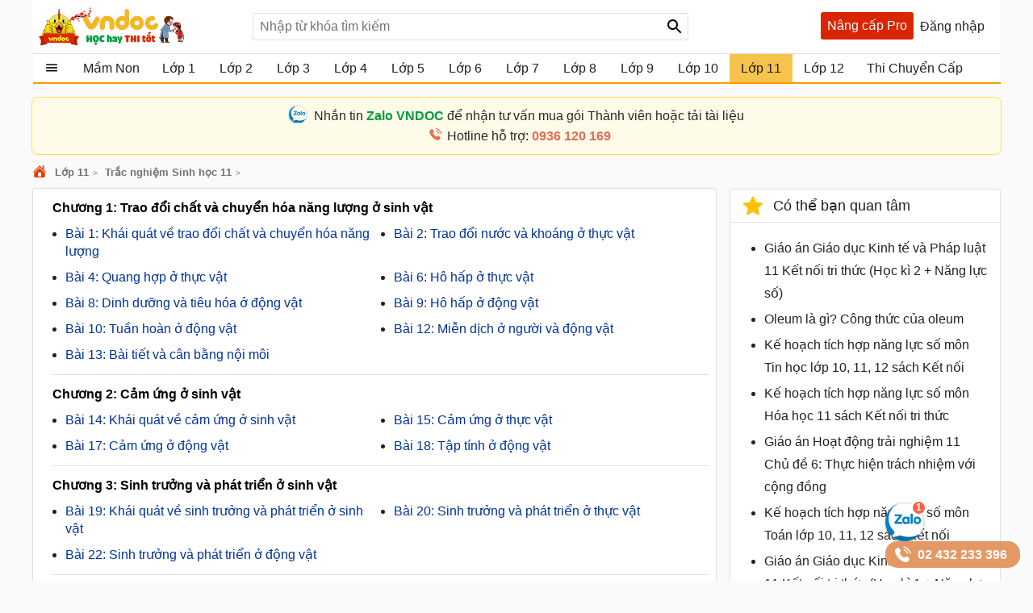

--- FILE ---
content_type: text/html; charset=utf-8
request_url: https://vndoc.com/trac-nghiem-sinh-hoc11
body_size: 57267
content:

<!DOCTYPE html>
<html>
<head>
    <meta charset="UTF-8" />
    <meta name="viewport" content="width=device-width, initial-scale=1.0" />
    <meta name="theme-color" content="#ffffff">
    <meta property="fb:app_id" content="1562489507328808" />
    <meta property="fb:pages" content="381087858725193" />

    <title>Trắc nghiệm Sinh học 11  </title>

        <meta name="description" content="Câu hỏi trắc nghiệm Sinh học 11 có đáp án. Bài tập trắc nghiệm Sinh học 11 được VnDoc sưu tầm và đăng tải. Các câu hỏi trắc nghiệm Sinh 11 này sẽ giúp các em học sinh học tốt môn Sinh học 11" />
            <meta name="keywords" content="bài tập trắc nghiệm sinh học 11, bai tap trac nghiem sinh hoc 11, câu hỏi trắc nghiệm sinh học 11, cau hoi trac nghiem sinh hoc 11, bài tập trắc nghiệm sinh học 11 có đáp án, bai tap trac nghiem sinh hoc 11 co dap an, bài tập trắc nghiệm sinh 11, sinh 11" />
            <link rel="canonical" href="https://vndoc.com/trac-nghiem-sinh-hoc11" />
            <meta property="og:image" content="https://st.vndoc.com/data/image/2022/12/22/trac-nghiem-sinh-hoc11.png" />
            <link rel="manifest" href="/manifest.json" />
    <link rel="icon" sizes="192x192" href="/favicon.192.png" />
    <link rel="apple-touch-icon" sizes="192x192" href="/favicon.192.png" />
    <link rel="search" type="application/opensearchdescription+xml" title="Tìm kiếm - VnDoc.com" href="/opensearch.xml" />

    <style>
@charset "UTF-8";html,body,div,span,applet,object,iframe,h1,h2,h3,h4,h5,h6,p,blockquote,pre,a,abbr,acronym,address,big,cite,code,del,dfn,em,img,ins,kbd,q,s,samp,small,strike,strong,sub,sup,tt,var,b,u,i,center,dl,dt,dd,ol,ul,li,fieldset,form,label,legend,table,caption,article,aside,canvas,details,embed,figure,figcaption,footer,header,hgroup,menu,nav,output,ruby,section,summary,time,mark,audio,video{margin:0;padding:0;border:0;font-size:100%;font:inherit}article,aside,details,figcaption,figure,footer,header,hgroup,menu,nav,section{display:block}body{line-height:1.61}ol,ul{list-style:none}q{quotes:none}input,textarea,select{font-size:16px}blockquote:before,blockquote:after,q:before,q:after{content:'';content:none}.clear{clear:both;display:block;overflow:hidden;visibility:hidden;width:0;height:0}.clearfix:after{clear:both;content:' ';display:block;font-size:0;line-height:0;visibility:hidden;width:0;height:0}.clearfix{display:inline-block}* html .clearfix{height:1%}.clearfix{display:block}body{background:#fafafa;color:rgba(0,0,0,.87);margin:0;font-family:Arial,Helvetica,sans-serif;font-size:16px;min-height:101vh}b,strong{font-weight:bold}i,em{font-style:italic}input{border:1px solid #0000001f}select{color:#666;border-radius:3px;border:1px solid #0000001f;margin:5px 0}button{padding:5px;white-space:nowrap}a{color:#039;text-decoration:none}a:hover{color:#f8752b}.header{padding:0 8px}.header{background:#fff;position:relative;z-index:59;max-width:1184px;margin:0 auto}.header-logo{position:relative;height:56px;padding:5px 0}.btn-login{cursor:pointer;line-height:35px}.btn-login:hover{color:#f8752b}.searchBox .btnHeaderFind{position:absolute;top:1px;right:0;z-index:100;height:2rem;text-align:center;background:url(/Themes/Default/images/search-24px.svg) no-repeat center;background-size:auto 24px;color:rgba(0,0,0,.87);width:35px;cursor:pointer;display:inline-block;-webkit-appearance:none;-moz-appearance:none;border:0}.logo a{width:250px;display:inline-block;overflow:hidden;text-indent:-9999px;background:url(/Themes/Default/images/logo.svg?v=5) left center no-repeat;background-size:contain;float:left;height:56px}.searchBox{position:absolute;top:16px;left:265px}.nav-top{display:none;position:absolute;width:max-content;border:solid 1px #f2f5f8;top:45px;box-shadow:0 1px 3px rgba(0,0,0,.25);border-radius:3px;right:0;background:#fff}.header .topnav:hover .nav-top{display:block;cursor:pointer}.nav-top li{display:block;position:relative;border-bottom:1px solid #f2f5f8;line-height:35px}.nav-top .nav-link{line-height:25px;color:#333!important;margin:8px 0;padding:4px 8px;border-radius:3px;display:flex;gap:16px;align-items:center;transition:color .15s ease-in-out,background-color .15s ease-in-out,border-color .15s ease-in-out,box-shadow .15s ease-in-out}.nav-top .nav-link{padding:6px 32px 6px 10px!important;display:flex!important;gap:8px!important;margin:0!important}.nav-top li a{padding-left:40px;display:block;overflow:hidden;margin-left:4px}.nav-top li a{color:rgba(0,0,0,.87)}.m-nl{display:none!important}.nav-top .fa{width:20px!important;height:20px!important;padding-left:0;position:relative}.nav-top .fa:before{content:"";position:absolute;width:20px;height:20px;top:calc(50% - 1px);left:50%;transform:translate(-50%,-50%);background-repeat:no-repeat;background-position:center;background-size:contain}.nav-top .fa:before{opacity:.8}.fa-arrow-right-from-bracket:before{background-image:url(/themes/default/images/shutdown.svg);background-position-y:1px}.fa-house-heart-fill:before{background-image:url(/themes/default/images/fa-house-heart-fill-n.svg)}.fa-star-fill:before{background-image:url(/themes/default/images/fa-star-fill-n.svg)}.fa-note-pad:before{background-image:url(/themes/default/images/fa-note-pad-n.svg)}.fa-voucher:before{top:calc(50% - 3px)!important;background-position-y:1px!important;background-position-x:0;background-image:url(/themes/default/images/fa-voucher-n.svg)}.fa-celebrate:before{background-image:url(/themes/default/images/fa-celebrate-n.svg)}.fa-clock:before{background-image:url(/themes/default/images/fa-clock-n.svg)}.fa-pen-to-square:before{background-image:url(/themes/default/images/fa-pen-to-square-n.svg)}.fa-bell:before{background-image:url(/themes/default/images/fa-bell-n.svg)}.fa-gear:before{background-image:url(/themes/default/images/fa-gear-fill-n.svg)}.fa-premium:before{background-image:url(/themes/default/images/premium.svg)}.nav-use::before{content:" ";display:block;opacity:.87;background:url(/themes/default/images/nav-u.png) no-repeat 0 1px;width:24px;height:24px;background-size:23px;position:absolute;left:8px;top:5px}.nav-use.notifi::before{content:" ";background:url(/themes/default/images/Thong-bao.svg) no-repeat 0 1px;background-size:23px}.nav-use.setting::before{content:" ";display:block;opacity:.87;background:url(/themes/default/images/setting-24.svg) no-repeat 0 1px;width:24px;height:24px;background-size:23px;position:absolute;left:8px;top:5px}.nav-fap::before{content:" ";display:block;opacity:.87;background:url(/themes/default/images/list-stars.svg) no-repeat 0 1px;width:24px;height:24px;background-size:23px;position:absolute;left:8px;top:5px}.nav-pro::before{content:" ";display:block;opacity:.87;background:url(/themes/default/images/pro-nav.svg) no-repeat 0 1px;width:24px;height:24px;background-size:23px;position:absolute;left:8px;top:5px}.nav-use.iuser::before{content:" ";display:block;opacity:.87;background:url(/themes/default/images/premium.svg) no-repeat 0 1px;width:24px;height:24px;background-size:24px;position:absolute;left:8px;top:5px}.nav-use.iuser.nav-link::before{content:unset!important}.nav-use.iuser.overview::before{content:" ";display:block;opacity:.87;background:url(/themes/default/images/fa-house-heart-fill-n.svg) no-repeat 0 1px!important;width:24px;height:24px;background-size:24px!important;position:absolute;left:8px;top:5px}.nav-notify::before{content:" ";display:block;opacity:.87;background:url(/Themes/Default/images/alert-24.svg) no-repeat 0 1px;width:24px;height:23px;position:absolute;left:8px;top:5px}.nav-fav::before{content:" ";display:block;opacity:.87;background:url(/themes/default/images/bookmark.svg) no-repeat 0 1px;width:24px;height:24px;background-size:23px;position:absolute;left:10px;top:5px}.nav-posts::before{content:" ";display:block;opacity:.87;background:url(/themes/default/images/help.svg) no-repeat 0 1px;width:24px;height:24px;background-size:23px;position:absolute;left:8px;top:5px}.nav-post::before{content:" ";display:block;opacity:.87;background:url(/themes/default/images/pencil-square.svg) no-repeat 0 1px;width:24px;height:24px;background-size:23px;position:absolute;left:8px;top:5px}.theme .topnav.active::before{content:"";background:url(/themes/default/images/Free.svg) no-repeat center;background-size:30px;width:30px;height:30px;display:inline-block;left:1px;top:12px;opacity:initial;position:absolute;z-index:9999}.theme.pro .topnav.active::before{background:url(/themes/default/images/Pro-i.svg) no-repeat center;background-size:30px}.theme.pro .topnav.active.iplus::before{background:url(/themes/default/images/Proplus-i.svg) no-repeat center;background-size:30px}.theme.pro .box-noads{display:none}.nav-out::before{content:" ";display:block;opacity:.87;background:url(/themes/default/images/shutdown.svg) no-repeat 0 1px;width:24px;height:24px;background-size:24px;position:absolute;left:8px;top:5px}.searchBox form{text-align:center}.searchBox #q{display:inline-block;padding:7px 0;width:540px;height:34px;box-sizing:border-box;border-radius:3px;-webkit-appearance:none;-moz-appearance:none;padding-left:8px;padding-right:64px}.header .topnav{z-index:99}.box-noads{position:absolute;top:16px;right:227px;z-index:100}.box-noads a{background:url(/themes/default/images/premium.svg) no-repeat center;background-size:35px;width:35px;height:35px;opacity:.54;display:block}.header .topnav .user-info{display:block}.header .topnav .user-info.notify:before{content:'1';width:24px;height:24px;background:#f00;border-radius:50%;display:inline-block;text-align:center;line-height:24px;color:#fff;animation:blinker 1s linear infinite}.header .topnav .user-info .user-avatar{display:inline-block;width:32px;height:32px;vertical-align:middle;overflow:hidden;border-radius:16px}.header .topnav .user-info .user-avatar img{max-width:100%}.header .topnav .user-info .user-name{display:inline-block;width:90px;overflow:hidden;color:rgba(0,0,0,.87);vertical-align:middle;white-space:nowrap;text-overflow:ellipsis}.nav-top li{display:block;position:relative;border-bottom:1px solid #f2f5f8;line-height:35px}.nav-top li a{color:rgba(0,0,0,.87)}.nav-top li a{padding-left:40px;display:block}.nav-top li:last-child{border-bottom:0}.nav-top:after{content:'';display:block;position:absolute;top:-8px;right:24px;width:13px;height:13px;background:#fff;border-top:1px solid #e7e7e7;border-right:1px solid #e7e7e7;-moz-transform:rotate(-45deg);-webkit-transform:rotate(-45deg)}.ui-menu{background:#fff;border:1px solid #ccc;border-top:0;box-shadow:0 2px 10px #888;padding-bottom:8px;border-radius:2px;border-top-color:#d9d9d9}.titleSearch{display:table-cell;width:100%;vertical-align:middle;padding-left:8px;color:initial}.ui-menu .ui-menu-item-wrapper{width:100%;display:table;vertical-align:middle;padding:7px 0}.type-post .titleSearch{position:relative;padding-left:14px}.type-post .titleSearch::after{content:" ";width:5px;height:5px;position:absolute;display:block;background:rgba(0,0,0,.32);border-radius:17px;left:1px;top:10px}.type-post .imgSearch,.type-post img{display:none}.imgSearch{vertical-align:middle;display:table-cell}.imgSearch img{width:24px;height:24px;vertical-align:middle}.ui-menu .ui-menu-item{border-bottom:1px solid #0000001f;padding:0 8px;display:block}.ui-menu .ui-menu-item-wrapper img{margin-top:0;width:24px;height:24px;vertical-align:sub}.ui-menu .ui-menu-item:last-child{border-bottom:0}.ui-menu-item .titleSearch:hover{color:#f8752b}.viewSearch{opacity:.54;font-size:13px;min-width:90px;vertical-align:middle;text-align:right;color:rgba(0,0,0,.87);display:table-cell}.ui-menu .ui-state-focus,.ui-menu .ui-state-active{margin:0}.ui-autocomplete{max-width:540px!important;z-index:101;position:absolute!important;-webkit-overflow-scrolling:touch;max-height:510px!important;overflow:auto!important}.post .ui-autocomplete{z-index:9999}.ui-autocomplete:hover::-webkit-scrollbar-thumb{background:#ddd}.ui-autocomplete::-webkit-scrollbar{width:5px;border-radius:5px}.ui-autocomplete::-webkit-scrollbar-thumb{border-radius:1px;background:none;border-radius:5px}.searchbox .navbar-list{border:1px solid #0000001f;border-radius:3px}.iconClear{display:none;width:32px;height:32px;position:absolute;top:0;right:37px;background:url(/themes/default/images/icon-clear.png) no-repeat center;opacity:.54;cursor:pointer}.clearText .iconClear{display:block}.strend .box-serchtrend{display:block;visibility:visible}.box-serchtrend{display:none;visibility:hidden;position:absolute;top:60px;z-index:100;background:#fff;box-shadow:0 0 3px 1px rgba(0,0,0,.15);padding:16px;max-height:500px;overflow-y:auto}.ttrend{font-weight:bold;display:block;margin-bottom:8px}.list-serchtrend li a{color:initial;text-overflow:ellipsis;display:-webkit-box;-webkit-line-clamp:2;overflow:hidden;-webkit-box-orient:vertical}.trendpost .list-serchtrend li{border-bottom:1px solid #0000001f;padding-bottom:4px;margin-bottom:4px}.trendpost .list-serchtrend li:last-child{border-bottom:0}.theme.strend .overlay,.theme.ssearch .overlay,.theme.showcheckin .overlay{visibility:visible;display:block;z-index:49;background:rgba(0,0,0,.35)}.list-serchtrend{margin-left:9px}.trendpost .list-serchtrend{margin-left:16px;list-style:disc}.list-serchtrend li:hover a{color:#f8752b}.trendtax{margin-bottom:8px}.trendpost .ttrend{position:relative}.trendpost .ttrend:after{content:"";background:url(/Themes/Default/images/Trending.svg)no-repeat center;position:absolute;background-size:24px;top:0;display:block;width:24px;height:24px;left:110px}.inav.isNew{position:relative}.inav.isNew:after{content:"";background:url(/Themes/Default/images/New-Muc-luc.svg)no-repeat center;position:absolute;background-size:24px;top:0;display:block;width:24px;right:16px;height:24px}.boxpro{background:#d92600;color:#fff;display:block;border-radius:3px;height:34px}.boxpro a{padding:0 8px;display:block;color:#fff;height:34px;line-height:34px}.boxpro:hover{opacity:.87}.pro .boxpro{display:none}.smenu .nav-top{display:block}.topnav.active{cursor:pointer;padding-bottom:16px}.headright{position:absolute;top:15px;right:8px;z-index:100;display:block;display:flex;gap:0 4px}.headright div.notifications{position:inherit;top:initial;right:initial}.header .headright .headitem{display:inline-block;vertical-align:middle;position:relative;margin:0 4px}.checkinday span{background:url(/Themes/Default/images/Diem-danh.svg?v=1) no-repeat center;width:24px;height:24px;padding:6px;cursor:pointer;display:block;background-size:24px}.checkinday span:hover{opacity:.87}.box-checkinday{display:none;position:fixed;top:50px;left:0;right:0;z-index:99999;border-radius:8px;padding:0;background:#fff;max-width:640px;margin:99px auto;padding:24px}.showcheckin .box-checkinday{display:block}.titlecheck{display:block;text-align:center;font-size:20px;font-weight:bold;margin-bottom:16px;position:relative}.titlecheck i{background:url(/Themes/Default/images/Diem-danh-24.svg) no-repeat center;background-size:23px;width:28px;height:28px;filter:invert(43%) sepia(30%) saturate(1617%) hue-rotate(182deg) brightness(104%) contrast(94%);display:inline-block;vertical-align:sub}.checkinb{background:#dc2626;padding:6px 4px;text-align:center;display:block;max-width:286px;margin:0 auto;border-radius:3px;color:#fff;font-weight:bold;cursor:pointer}.checkinb:hover{background:#b91c1c}.ichekday span{display:block;margin-bottom:0;font-size:13px}.lday{display:flex;flex-wrap:wrap;padding:16px;background:#edf2f7;border-radius:3px;justify-content:space-between;margin-bottom:8px}.lday li{width:70px;text-align:center;border-radius:10px;cursor:pointer;padding:12px 0;background:#fff;margin:0 4px;border:2px solid #ccc}.ichekday span.scorein{font-weight:bold;height:26px;font-size:16px}.lday li.las{background:linear-gradient(135deg,#facc15,#f59e0b);border-color:#d97706;color:#78350f;box-shadow:0 4px 10px rgba(250,204,21,.3)}.lday li.today{position:relative}.lday li:not(.noactive):not(.las):hover{border-color:#60a5fa;transform:scale(1.05)}.lday li.noactive{background:linear-gradient(135deg,#4ade80,#22c55e);border-color:#16a34a;color:#fff;transform:scale(1.05);box-shadow:0 4px 10px rgba(74,222,128,.3)}.lday li.noactive .iconcheck{background:url(/Themes/Default/images/okcheck.svg) no-repeat center;background-size:24px;filter:invert(100%) sepia(0%) saturate(7500%) hue-rotate(291deg) brightness(96%) contrast(111%)}.checkinb.nocheck{background:#b4b4b4;pointer-events:none}.closepop{display:block;width:30px;height:30px;position:absolute;top:8px;right:8px;background:url(/themes/default/images/close-svg.svg) no-repeat center;background-size:20px;cursor:pointer;text-indent:-99999px}.theme.showcheckin .mainNav{z-index:48}.tbcheck{text-align:center;display:block;margin-bottom:6px;color:#4caf50;visibility:hidden}.tbcheck.active-temp{visibility:visible}.iconcheck{display:block;width:28px;height:28px;background:url(/Themes/Default/images/start-check.svg) no-repeat center;background-size:28px;filter:invert(89%) sepia(33%) saturate(3561%) hue-rotate(343deg) brightness(106%) contrast(104%);margin:0 auto}.las .iconcheck{background:url(/Themes/Default/images/cup.svg) no-repeat center;background-size:28px;width:28px;height:28px;animation:bounce 1s infinite;filter:invert(100%) sepia(0%) saturate(7500%) hue-rotate(291deg) brightness(96%) contrast(111%)}@keyframes bounce{0%,100%{transform:translateY(0)}50%{transform:translateY(-5px)}}.headitem-login.oncheck{position:relative}.headitem-login.oncheck::after{content:" ";position:absolute;top:2px;left:27px;background:#f44336;border-radius:50%;color:#fff;display:block;opacity:inherit;text-align:center;width:10px;height:10px;font-size:13px;text-indent:-9999px}.nav-top .nav-link:hover *:not(.notRead.toTitleMenu){color:#000!important;filter:invert(53%) sepia(100%) saturate(1652%) hue-rotate(341deg) brightness(98%) contrast(98%)}.nav-top .nav-link.oncheck::before{content:"";position:absolute;font-size:8px;top:5px;right:20px;background-color:#f8b10b;padding:0;border-radius:50%;height:8px;line-height:16px;width:8px}.nav-link.muster{position:relative}.nav-top .toggle .notRead.toTitleMenu{top:8px}.toggle .notRead.toTitleMenu{position:absolute;top:6px;left:132px;min-width:15px;min-height:15px;padding:2px;font-size:12px;line-height:15px;text-indent:-1px}.toggle .notRead{background:#f44336;border-radius:50%;color:#fff;display:block;text-align:center}.nav-top .nav-link:hover *:not(.notRead.toTitleMenu){color:#000!important;filter:invert(53%) sepia(100%) saturate(1652%) hue-rotate(341deg) brightness(98%) contrast(98%)}.container{max-width:1200px;margin:0 auto;position:relative;box-sizing:border-box}.section{display:block;margin:16px}.box-taxbox{box-sizing:content-box;border:solid 1px #0000001f;border-radius:3px;background:#fff}.adbox{margin-bottom:16px;text-align:center;clear:both;overflow:hidden;position:relative;background:#fcfcfc}.adbox::before{content:'Quảng cáo';display:block;font-size:12px;color:#666}.adbox.adzone *{max-width:100%;margin:auto}.adbox.in-article{border:1px solid #eee;margin:16px 0}.adbox.adzone{position:relative}.adbox.adzone img{height:auto}.theme.pro .adbox{display:none!important}#adtaxtop .adlinks,#adsposttopboxleft .adlinks,#adsposttop .adlinks,#adsearchcentertop .adlinks{height:90px}#adundercontent .adauto{max-width:336px;margin:16px auto 16px auto}#adtaxtop .adzone,#adtaxtop .adauto,#adsposttop .adauto,#adsleaderboard.adbox,#adsearchcentertop .adauto{min-height:280px}#adsposttopboxleft{width:336px;margin-right:16px;float:left}#adsposttopboxleft .adauto{min-height:280px}.featuredbox .adbox{width:608px;height:60px;padding:16px 16px 16px 16px;display:block;overflow:hidden}.hover>a>span{color:#f8752b}.title-header{font-size:18px;position:relative;padding:8px 0;line-height:24px;padding-left:16px;color:rgba(0,0,0,.87);display:block;border-bottom:solid 1px #0000001f}.title-header h2{display:inline-block}.title-header img{vertical-align:text-bottom;height:24px;width:24px;vertical-align:top;padding-right:8px;display:inline-block}.title-header span{display:inline-block;line-height:24px}.viewmore span:hover{color:#f8752b}.theme .overlay{width:100%;height:100%;background:rgba(0,0,0,.54);position:fixed;left:0;visibility:hidden;top:0;right:0;bottom:0;content:' ';z-index:50}.show{display:block!important}.theme .overlay.show{visibility:visible;transition:.1s .2s}.theme.embed #scrolltop{display:none}.theme.taxonomy.embed{min-height:initial}.hide{display:none!important}.theme.post .postbox>.container{border:1px solid #0000001f;border-radius:3px}.theme.post.room .postbox>.container{border:0;border-radius:0}.section.box-sidenav.box-sidebar .container{padding-left:266px;padding-right:368px;background:#fff;box-sizing:border-box}.close-sidenav .section.box-sidenav.box-sidebar .container{padding-left:16px}.section.box-sidenav .container .textview{padding:16px 0}.sidebar{width:336px;position:absolute;top:16px;right:16px}.section.box-sidenav .container{background:#fff;padding-left:316px;box-sizing:border-box;padding-right:16px}#scrolltop{position:fixed;bottom:100px;right:0;z-index:9999;height:32px;width:32px;background:#fff url(/themes/default/images/up-arrow.svg) no-repeat center;background-size:32px;cursor:pointer;opacity:0;border-radius:50%;visibility:hidden;transition:all ease .5s;transition-delay:2s}.scrollup #scrolltop{opacity:initial;visibility:visible;right:16px;transition-delay:0s}input:focus{outline:0;border:1px solid #ddd;-webkit-box-shadow:0 0 3px #ddd;box-shadow:0 0 3px #ddd}#adcentertop{max-width:1200px;margin:0 auto}.leftbar{position:absolute;left:0;top:0;height:100%;width:200px;border-right:1px solid #eee}.leftbar .listnav{padding:0}.ui-helper-hidden-accessible{border:0;clip:rect(0 0 0 0);height:1px;margin:-1px;overflow:hidden;padding:0;position:absolute;width:1px}.noeven{pointer-events:none}.leftbar .listnav-all{line-height:39px;display:block;position:relative;padding-left:0;border-bottom:solid 2px #ff9800;overflow:hidden;background:url(/Themes/Default/images/view_list.svg) 16px 7px no-repeat;background-size:24px;text-overflow:ellipsis;text-indent:48px;white-space:nowrap}.Boxopt,.boxExpityDate{display:none;position:fixed;top:0;left:0;right:0;z-index:99999;border-radius:3px;padding:0;background:#fff;max-width:686px;margin:99px auto}.notesms{display:block;text-align:center;color:#f00;position:absolute;max-width:300px;margin:0 auto;left:1px;right:1px;bottom:10px;font-size:14px}.title-otp{display:block;color:#009b41;font-weight:bold;border-bottom:1px solid rgba(0,155,65,.3);line-height:40px;height:40px;padding-left:16px}.btn-send-otp{display:block;background:#009b41;border:1px solid #009b41;color:#fff;padding:4px 6px;text-align:center;font-weight:bold;border-radius:8px;cursor:pointer;max-width:222px;margin:16px auto}a.btn-send-otp:hover{color:#fff;opacity:.9}.noteotp{font-size:14px}.conten-opt{display:block;padding:24px}.btn-send-otp.isending{pointer-events:none;position:relative;text-indent:-999999px}.btn-send-otp .loader{width:6px;height:6px;border-radius:50%;display:block;margin:0 auto;position:absolute;color:#fff;top:13px;left:15%;box-sizing:border-box;animation:shadow 2s linear infinite}.box-numberphone{position:relative}.errphone{position:absolute;left:230px;top:6px;display:none;font-size:14px;color:#f4b624}.errphone.hindcolor{display:block}.numberphone{display:block;border-radius:5px;border:1px solid #bdbdbd;box-sizing:border-box;padding:6px 12px!important;line-height:22px;font-size:16px;width:222px;margin-bottom:8px;vertical-align:top}.titleopt{display:block;margin-bottom:8px}.showExpiry .overlay{visibility:visible;z-index:100}.showExpiry .boxExpityDate{display:block}.showotp .overlay,.showvery .overlay{visibility:visible;z-index:100}.showotp .Boxopt{display:block}@keyframes shadow{0%{box-shadow:0 0 rgba(255,255,255,0),0 0 rgba(255,255,255,0),0 0 rgba(255,255,255,0),0 0 rgba(255,255,255,0)}12%{box-shadow:100px 0 white,0 0 rgba(255,255,255,0),0 0 rgba(255,255,255,0),0 0 rgba(255,255,255,0)}25%{box-shadow:110px 0 white,100px 0 white,0 0 rgba(255,255,255,0),0 0 rgba(255,255,255,0)}36%{box-shadow:120px 0 white,110px 0 white,100px 0 white,0 0 rgba(255,255,255,0)}50%{box-shadow:130px 0 white,120px 0 white,110px 0 white,100px 0 white}62%{box-shadow:160px 0 rgba(255,255,255,0),130px 0 white,120px 0 white,110px 0 white}75%{box-shadow:160px 0 rgba(255,255,255,0),200px 0 rgba(255,255,255,0),130px 0 white,120px 0 white}87%{box-shadow:160px 0 rgba(255,255,255,0),200px 0 rgba(255,255,255,0),200px 0 rgba(255,255,255,0),130px 0 white}100%{box-shadow:160px 0 rgba(255,255,255,0),200px 0 rgba(255,255,255,0),200px 0 rgba(255,255,255,0),200px 0 rgba(255,255,255,0)}}.content-exdate{display:block;padding:24px}.text-ex{margin-bottom:16px}.content-exdate{border-radius:3px}.content-exdate .exbohl{color:#d92600;font-weight:bold;padding-bottom:4px}.text-ex span{display:block}.f-title{font-size:18px;display:block}.package{display:block;background:#009b41;border:1px solid #009b41;color:#fff;padding:4px 6px;text-align:center;font-weight:bold;border-radius:5px;cursor:pointer;max-width:222px;margin:16px auto 0 auto}.package:hover{color:#fff;opacity:.9}.box-classify{display:none;position:fixed;top:0;left:0;right:0;bottom:0;z-index:104;border-radius:8px;background:#fff;max-width:600px;max-height:520px;margin:auto;padding:16px;text-align:initial;overflow:hidden}.h-div{text-align:center;display:block;font-weight:bold;padding:8px}.item-div{display:flex;flex-wrap:wrap;justify-content:space-around}.item-div .item-sifi{padding:2px 32px;border-radius:3px;text-align:center;border:1px solid #34a750;cursor:pointer;position:relative}.item-div .item-sifi:hover{opacity:.9}.item-div .item-sifi.active{background:#34a750;color:#fff}.item-div .item-sifi.active:before{content:"";background:url(/Themes/Default/images/check_black.svg) no-repeat center;background-size:18px;width:18px;height:18px;position:absolute;left:10px;top:5px;filter:brightness(0) invert(1)}.title-sifi,.ct-div{margin-bottom:24px;display:block}.listtax{column-width:150px;column-fill:balance;position:relative;display:block;column-gap:24px;top:0;padding:16px}.box-left-menu .listtax{padding:8px 0 16px 0}.box-left-menu .toc-head{text-indent:16px;position:relative}.item-tax-view{display:block;padding:4px 16px}.box-left-menu .listtax li.inactive{background:#eee}.item-div.itemclass{display:block}.icheckx{display:inline-block;vertical-align:middle}.box-itemcheck{width:18px;height:18px;background:#bdbdbd;border:1px solid #bdbdbd;border-radius:3px;margin-right:4px}.listtax li{display:block;margin-bottom:8px;cursor:pointer}.listtax li.active .box-itemcheck{background:initial;position:relative}.listtax li.active .box-itemcheck:before{content:"";background:url(/Themes/Default/images/check_black.svg) no-repeat center;background-size:18px;width:18px;height:18px;position:absolute;left:0;top:0}.button-save{background:#bdbdbd;border-radius:5px;padding:4px 24px;display:block;text-align:center;max-width:130px;margin:0 auto;cursor:pointer}.button-save.active{background:#34a750;color:#fff}.button-save:hover{opacity:.9}.classify .overlay{visibility:visible;z-index:103;display:block}.classify .box-classify{display:block}.confirm-gold,.boxextend{max-width:1200px;margin:0 auto;display:none;padding:8px 0;background:#fdf0d3;cursor:pointer}.confirm-gold.aview{display:block}.banner-g{padding:0 16px}.banner-g>b{color:#009b41}.box-cf-gold{display:none;position:fixed;top:50px;left:0;right:0;z-index:99999;border-radius:8px;padding:0;background:#fff;max-width:555px;margin:99px auto;padding:24px}.showgold .overlay{visibility:visible;z-index:60}.sbmit-g.vloading{pointer-events:none}.showgold .box-cf-gold{display:block}.text-g{display:block;margin-bottom:16px}.sbmit-g{background:#34a750;padding:5px;border-radius:3px;display:block;max-width:200px;display:block;text-align:center;color:#fff;margin:16px auto;cursor:pointer}.itgold{display:inline-block}.select-g{display:block;width:100%;min-width:150px;padding:.375rem 2.25rem .375rem .75rem;font-size:1rem;font-weight:400;line-height:1.5;color:#212529;background-color:#fff;background-image:url(/Themes/Default/images/down-16.svg);background-repeat:no-repeat;background-position:right .75rem center;background-size:16px 12px;border:1px solid #ced4da;border-radius:.25rem;transition:border-color .15s ease-in-out,box-shadow .15s ease-in-out;-webkit-appearance:none;-moz-appearance:none}.sbmit-g:hover{opacity:.9}.gclose{position:absolute;width:32px;height:32px;padding:8px;right:0;top:0;cursor:pointer;display:block;background:url(/themes/default/images/icon-clear.png) no-repeat center}.highlight{font-weight:bold}@media screen and (max-width:1223px){.container{width:1024px;overflow:hidden}.header .container{overflow:initial}.searchBox #q{width:430px}.room .container{width:initial;overflow:hidden}.test .contentCenter{width:1024px;overflow:hidden}}.homebox .title-header img{display:none}.homebox .box-taxbox{border:0;border-radius:0;border-top:solid 1px #0000001f}.homebox .section{margin:0}.texttime{border:1px dashed #cecece;padding:16px;border-radius:3px}.grid-2,.box-tt.bflex{display:flex;flex-wrap:wrap;justify-content:space-between}.d-inline-block{display:inline-block;vertical-align:middle}.dselectbox{display:block;margin-bottom:8px}a.btn.btn-sale-soon{background:#009b41;color:#fff;font-weight:bold;border:0;width:180px;margin:auto}a.btn.btn-sale-soon:hover{opacity:.9}.class-sale-soon{padding:4px 16px}.ibox span{display:block}.ibox span:last-of-type{color:#e03e2d}.boxbtn{display:block;margin:auto 0}.box-tt .mt-1{display:block}.onload{opacity:.12;transition:opacity .5s ease-in-out}.onload.onready{visibility:visible;opacity:1}.verifyBox{display:none;background-color:#fff;border-radius:8px;width:600px;position:fixed;top:0;left:0;right:0;bottom:0;z-index:104;margin:auto;max-height:259px;overflow:hidden}.duplicate{color:#f00}.errspan{text-align:center;display:block;color:#f00}.showvery .verifyBox{display:block}.verifyBox .bheader{background-color:#ffe27a;padding:8px 16px;font-weight:bold;border-radius:3px 3px 0 0;margin-bottom:16px}.verifyBox p{color:#333;font-size:14px;line-height:1.6;margin-bottom:16px}.verifyBox .inputBox{display:flex;align-items:center;position:relative;max-width:321px;text-align:center;margin:auto auto 16px auto}.verifyBox input{flex:1;padding:8px;font-size:14px;border:1px solid #ccc;border-radius:3px;outline:0;border-right:0}.verifyBox .buttonotp{padding:8px 16px;font-size:14px;background-color:#9e9e9e;color:#fff;min-width:130px;border:0;border-radius:0 3px 3px 0;cursor:pointer;position:absolute;right:0}.verifyBox .buttonotp.bactive{background-color:#28a745}.verifyBox button:hover{background-color:#8d8d8d}.verifyBox .buttonotp.bactive:hover{background-color:#218838}.verifyBox .bbody{display:block;padding:0 16px}input:focus{outline:0;border:1px solid #ddd;-webkit-box-shadow:0 0 3px #ddd;box-shadow:0 0 3px #ddd}.inputBox .note-paydoc{position:absolute;top:-22px;right:0;font-size:12px;color:#f00;display:none}.inputBox .note-paydoc.hindcolor{display:block}.buttonotp.bactive.isending{pointer-events:none;position:relative}.section.taxbox-changevolume{min-height:180px}.taxonomy .section.taxbox-changevolume{min-height:initial}.boxextend a{padding:0 16px;color:initial}.boxextend a:hover{color:#f8752b}.xname{font-style:normal}.section-contact{margin-top:16px;display:flex;justify-content:center}.section-contact .contact-zalo{font-size:16px;justify-items:center;transition:background-color .5s ease-in-out;border-radius:8px;border:1px solid #ddd;padding:10px 32px 10px 38px;background-color:#fff;max-width:calc(1200px - 70px);width:100%}.section-contact .contact-zalo .contact-mess{display:block;position:relative;padding-left:24px;width:fit-content;color:#000000d6}.section-contact .contact-zalo:hover .contact-mess{color:#4374e0}.section-contact .contact-zalo:hover .contact-phone{color:#e76b55}.section-contact .contact-zalo .contact-phone{display:block;color:#000000d6;position:relative;padding-left:24px;width:fit-content}.section-contact .contact-zalo .contact-mess::before{content:"";position:absolute;left:-8px;top:-1px;width:22px;height:22px;background:url(/Themes/Default/images/zalo-banner-n.svg) no-repeat center;background-size:22px;border-radius:50%;border:1px solid #ddd}.section-contact .contact-zalo .contact-phone::before{content:"";position:absolute;left:0;top:2px;width:18px;height:18px;background:url(/Themes/Default/images/phone-contact-1.svg) no-repeat center;background-size:18px}.contact-iconzalo-more{position:fixed;bottom:16px;right:16px;z-index:103;display:flex;flex-direction:column;align-items:end;gap:16px;transition:transform .3s ease}.testembed .contact-iconzalo-more{display:none}.contact-iconzalo-more .zalo-contact-a{position:relative;display:block;height:48px;width:48px}.contact-iconzalo-more .zalo-contact-a::before{content:"";background:url(/Themes/Default/images/zalo-banner-n.svg) no-repeat center;background-size:50px;width:48px;height:48px;position:absolute;right:0;top:0;border-radius:50%;background-position-x:-2px;background-position-y:1px;background-color:#fff;box-shadow:0 .62px 1.25px rgba(60,64,67,.3),0 1.25px 3.77px 1.25px rgba(60,64,67,.15)}.contact-iconzalo-more .call-contact-a{position:relative;padding-left:32px;background-color:#e49864;padding:4px 16px 4px 40px;border-radius:15px;color:#fff;font-weight:bold}.contact-iconzalo-more .call-contact-a:after{content:"02 432 233 396"}.contact-iconzalo-more .call-contact-a::before{content:"";background:url(/Themes/Default/images/phone-contact.svg) no-repeat center;background-size:24px;width:24px;height:24px;position:absolute;left:9px;top:5px}.contact-iconzalo-more .zalo-contact-a::after{content:"1";position:absolute;right:-1px;top:-1px;font-size:12px;background-color:#f56243;border-radius:50%;color:#fff;width:15px;height:15px;line-height:15px;text-align:center;font-weight:bold}.contact-iconzalo-more.hidden{transform:translateX(150%)}.contact-iconzalo-more .zalo-contact-a:hover::before{transition:all .5s ease-in;transform:scale(1.1);animation:shake .5s ease}.contact-iconzalo-more .call-contact-a:hover::before{transition:all .5s ease-in;transform:scale(1.1);animation:shake 1s ease}@keyframes shake{0%{transform:rotate(0deg)}25%{transform:rotate(-5deg)}50%{transform:rotate(5deg)}75%{transform:rotate(-5deg)}100%{transform:rotate(0deg)}}.section-contact .contact-zalo .contact-mess.okpay{color:#15803d}.section-contact .contact-zalo .contact-mess.okpay a{color:#15803d;font-weight:bold}.section-contact .contact-zalo .contact-mess.okpay::before{content:"";position:absolute;left:-3px;top:0;width:22px;height:22px;background:url(/Themes/Default/images/check-circle-24.svg) no-repeat center;background-size:22px;border-radius:50%;border:0;filter:brightness(0) saturate(100%) invert(35%) sepia(19%) saturate(2841%) hue-rotate(100deg) brightness(98%) contrast(84%)}.section-contact{visibility:hidden}.section-contact.cdone{visibility:visible}.section-contact.cdone .contact-zalo{border:1px solid #fde047;background:#fefce8}.section-contact .contact-zalo{display:grid}.theme .mainNav{border-bottom:solid 2px #ff9800}.mainNav{background:#fff;z-index:58;max-width:1199px;margin:0 auto;position:relative}.navbar{border-top:solid 1px #0000001f}.item.all{position:relative;float:left;width:48px}.item.all>a{font-weight:bold}.item.all a{display:block;height:35px;padding:0 0 0 8px;color:rgba(0,0,0,.87)}.navbar>li>a{color:rgba(0,0,0,.87);border-right:1px solid #fff;line-height:35px;text-align:left;display:block;white-space:nowrap;padding-right:16px;text-overflow:ellipsis;overflow:hidden}.navbar .item.all>a>img{vertical-align:text-bottom;height:24px;width:24px;margin-top:5px;margin-right:8px}.item.all>a>span{position:absolute}.item.all:hover .navigation{display:block}.theme.payment .item.all:hover .navigation,.theme.feetable .item.all:hover .navigation{display:none}theme.index .box-tabs{top:53px;border-radius:3px 0 0 4px}.index .box-tabs{background:inherit}.box-tabs{position:absolute;z-index:9999;padding-bottom:12px}.navigation{box-sizing:border-box;overflow-x:hidden;overflow-y:auto;height:420px;display:block;width:251px;border-top:solid 1px #0000001f;border-radius:0 0 0 4px}.navigation li{text-indent:0;height:35px;margin:0;padding:0}.item.all a{display:block;height:35px;padding:0 0 0 8px;color:rgba(0,0,0,.87)}.navigation li a{color:rgba(0,0,0,.87);line-height:33px;text-align:left;display:block;position:relative;white-space:nowrap;padding:0 16px 0 8px;-ms-text-overflow:ellipsis;-o-text-overflow:ellipsis;text-overflow:ellipsis;overflow:hidden}.navigation .item a img{vertical-align:top;height:24px;width:24px;margin-right:4px;-moz-filter:brightness(0) invert(1);-webkit-filter:brightness(0) invert(1);filter:brightness(0) invert(1)}.navigation .item a img{-moz-filter:none;-webkit-filter:none;margin-top:6px;filter:none}.navigation>li>ul{top:0;border-top:solid 1px #0000001f;overflow-y:auto;overflow-x:hidden;width:828px;height:419px;background-color:#fff;display:none;position:absolute;left:251px;border-left:0;z-index:1000;border-radius:0 0 4px 0;right:auto;column-width:244px;column-gap:0;column-fill:auto;column-fill:balance}.navigation .item ul li{text-indent:0;height:32px;margin:0;padding:0;background:#fff}.navigation .item ul a{text-align:left;padding:0 8px}.navigation .item a span{vertical-align:sub}.navigation ul li span{position:static!important;vertical-align:sub}.navbar .item.right.iall{display:inline-block;vertical-align:bottom}.navbar .item.right{display:inline-block;vertical-align:bottom;height:35px;overflow:hidden}.navbar .item.right li,.item.ihome{display:inline-block;vertical-align:bottom;float:left}.navbar .item.right li.hover{background:#f4b624cf}.item.ihome{width:35px;height:35px}.navbar .item.right .subchild li{display:block}.navbar .item.right .subchild{display:block;position:absolute;padding:16px 0 16px 16px;right:0;left:0;border:1px solid #0000001f;border-right:0;border-left:0;background:#fff;box-shadow:0 4px 8px rgba(0,0,0,.12);z-index:999;visibility:hidden;opacity:0;display:flex;transition:.5s .1s;top:35px;flex-wrap:wrap;flex-direction:row}.navbar .item.right li.hover .subchild{transition:.1s .1s;visibility:visible;opacity:1;top:35px}.navbar .item.right .subchild::-webkit-scrollbar-thumb{background:#c1c1c1;border-radius:8px}.navbar .item.right .subchild::-webkit-scrollbar{height:10px}.navbar .item.right .subchild::-webkit-scrollbar-track-piece{background:#f4f4f4;border:.5px solid #eee;border-radius:8px}.navbar .item.right .subchild ul{margin-bottom:8px}.navbar .item.right .box-iall .subchild ul{display:none}.navbar .item.right .subchild.subboxall{display:block;width:469px;padding-left:0;column-gap:32px;column-rule:1px solid #eee;column-width:194px}.navbar .item.right .subchild.subboxall .itemsub>a{display:block;position:relative;padding:4px 0}.navbar .item.right .iall .subchild.subboxall li{width:initial;padding-left:8px;margin:0 8px;border-radius:5px}.navbar .item.right .iall .subchild.subboxall li.icolor{background:#f4b624cf}.navbar .item.right li.lright.icolor{background:#f4b624cf}.navbar .item.right .subboxall li a img{position:absolute;left:0;padding:0;top:7px}.navbar .item.right .subboxall li a h3{padding-left:28px;display:block;font-weight:normal;font-size:16px}.navbar .item.right .subchild .sub-more{position:absolute;bottom:16px;left:1px;right:16px;font-size:14px;list-style:none;cursor:pointer;text-align:right;color:rgba(0,0,0,.54);margin:0 auto}.navbar .item.right .subchild .itemsub>a{font-weight:bold}.navbar .item.right .subchild .sub-more:hover{color:#f8752b}.navbar .item.right .subchild.full{height:initial}.navbar .item.right .subchild.line{width:250px}.navbar .item.right .subchild li a{padding:0;line-height:28px;font-size:14px;padding:0 8px;border-radius:3px}.navbar .item.right .subchild li{break-inside:avoid;width:234px;float:none;min-width:103px;font-weight:normal;background:none}.navbar .item.right .iall .subchild li{width:212px}.navbar .item.right li.item.item3::after{width:135px}.navbar .item.right li.item.iall::after{width:48px}.navbar .item.right li.item.hover:after{visibility:visible;transition:.1s .3s}.navbar .item.right li a{color:rgba(0,0,0,.87);line-height:35px;text-align:left;display:block;white-space:nowrap;padding:0 14px;min-width:43px;text-overflow:ellipsis;overflow:hidden}.navbar .item.right li a img,.navbar .item.ihome a img{vertical-align:text-bottom;height:18px;width:18px;margin-right:8px}.item.iall{min-width:48px;text-align:right}.navbar .item.iall.hover .subchild{top:35px}.navbar .box-iall{cursor:pointer}.navbar .box-iall img{vertical-align:text-bottom;height:18px;padding:8px;margin-right:8px}.navbar .item.ihome a img{margin-left:8px}.navbar .item.ihome a{padding-right:0}.navbar .item.right li a span{text-transform:capitalize}.navbar .item.right .subchild li a span{text-transform:initial}.navbar .item.right .subchild li span.hot{position:relative;color:#f8752b}.navbar .item.right .subchild li span.hot::after{content:"";background:url(/Themes/Default/images/hot.svg) no-repeat;background-size:16px;display:block;position:absolute;top:-2px;filter:invert(46%) sepia(79%) saturate(5218%) hue-rotate(349deg) brightness(109%) contrast(102%);right:-20px;width:16px;height:16px}.navigation .hover ul{display:block;border-left:1px solid #0000001f}.navbar .item.right .subchild a:hover{color:#f8752b}.navbar .item.right li:hover a span{color:initial}.navbar .item.right .subchild .itemsub ul li a:hover{background:#f4b624cf}.navigation .item ul a:hover{color:#f8752b}.navigation:hover::-webkit-scrollbar-thumb{background:#c1c1c1}.navigation::-webkit-scrollbar{width:5px}.taxonomy .tocbox .topics.viewsearch .toc-navbar{column-width:initial}.navigation{display:none;background:#fff}.navigation::-webkit-scrollbar-thumb{border-radius:1px;background:none}.nav-top li a:hover{color:#f8752b}.featuredbox .taxbox-center{width:100%;overflow:hidden;border-right:solid 1px #0000001f;border-left:solid 1px #0000001f}.featuredbox .taxbox-center{margin:0;border:0}.featuredbox .taxbox-banner{width:100%}.featuredbox .slides{display:flex;padding:0;flex-direction:row;justify-content:space-between;flex-wrap:wrap;align-items:stretch}.section.featuredbox .container{width:1200px;max-width:initial}.featuredbox .slide{text-align:center;width:calc(33.33333% - 3px);flex:0 0 auto}.featuredbox .slide img{max-width:100%;border-radius:2px}.taxbox-center{margin-right:300px}.taxbox-center{margin-left:251px;position:relative}.taxbox-banner{width:490px;position:relative;display:block}.featuredbox .adbox{width:608px;height:60px;padding:16px 16px 16px 16px;display:block;overflow:hidden}.featuredbox .taxbox-right{top:0;width:inherit;left:744px}.featuredbox .taxbox-right{right:0;height:336px;position:absolute}.featuredbox .taxbox-right .listview{overflow-x:hidden;overflow-y:auto;height:336px;margin-top:0}.featuredbox .taxbox-right .listview::after{height:40px;position:absolute;bottom:0;width:calc(100% - 16px);content:" ";background:-moz-linear-gradient(top,rgba(255,255,255,0) 0%,rgba(255,255,255,.7) 17%,rgba(255,255,255,.98) 52%,rgba(255,255,255,1) 100%);background:-webkit-linear-gradient(top,rgba(255,255,255,0) 0%,rgba(255,255,255,.7) 17%,rgba(255,255,255,.98) 52%,rgba(255,255,255,1) 100%);background:linear-gradient(to bottom,rgba(255,255,255,0) 0%,rgba(255,255,255,.7) 17%,rgba(255,255,255,.98) 52%,rgba(255,255,255,1) 100%);filter:progid:DXImageTransform.Microsoft.gradient(startColorstr='#00ffffff',endColorstr='#ffffff',GradientType=0);display:block;z-index:49}.featuredbox .taxbox-right .listview li:first-child{margin-top:16px}.featuredbox .taxbox-right .listview:hover::-webkit-scrollbar-thumb{background:#c1c1c1}.featuredbox .taxbox-right .listview::-webkit-scrollbar{width:5px}.featuredbox .taxbox-right .listview::-webkit-scrollbar-thumb{border-radius:1px;background:none}.listview{margin-left:16px;margin-top:16px}.listview li{display:inline-block;clear:both;width:100%;padding:0 8px 16px 0;position:relative}.listview>li>a{display:block;position:relative;overflow:hidden;height:79px;color:rgba(0,0,0,.87)}.thumb-slider{width:79px;height:79px;border-radius:3px;float:left;margin-right:16px;overflow:hidden}.thumb-slider img{max-width:100%;height:auto}.taxbox-right .description-slider{text-overflow:ellipsis;display:block;max-height:73px;overflow:hidden}.taxbox-right>ul>li>a:hover{color:#f8752b;z-index:1;opacity:.9}.notifications{display:inline-block;vertical-align:bottom}div.notifications{position:absolute;top:15.5px;right:142px;z-index:100}.theme.member div.notifications{top:10.5px}.theme.users div.notifications,.profile div.notifications,.profile-info div.notifications,.theme.posts div.notifications{right:48px;top:7px}.profile div.notifications,.profile-info div.notifications .theme.posts div.notifications{top:7px}.theme.users .box-notifications,.profile .box-notifications,.profile-info .box-notifications,.theme.posts .box-notifications{right:-16px;width:352px}.toggle.notifications{padding:6px 8px 6px 28px;cursor:pointer;display:inline-block;color:initial;height:23px;position:relative;vertical-align:bottom;border-radius:50%;z-index:99;background:url(/themes/default/images/notifications.svg) no-repeat center;background-size:24px}.toggle.notifications:hover{opacity:.87}.toggle .notRead{position:absolute;top:1px;left:22px;background:#f44336;border-radius:50%;color:#fff;display:block;text-align:center;width:10px;height:10px;font-size:13px;text-indent:-9999px}.box-notifications{position:absolute;top:40px;right:-130px;z-index:99;width:361px;padding:0;border:1px solid #eee;border-radius:5px;background:#fff;box-shadow:0 1px 8px #0129702b;transition:all 125ms cubic-bezier(0,0,1,1)}.box-notifications:hover::-webkit-scrollbar-thumb{background:#ddd}.list-notifications b{font-weight:bold}.box-notifications::-webkit-scrollbar{width:8px}.box-notifications::-webkit-scrollbar-thumb{border-radius:5px;background:none}.t-notifications{font-size:18px;font-weight:bold;padding:8px 16px;display:block;color:initial;width:calc(100% - 32px);border-bottom:1px solid #eee}a.t-notifications{color:#000}.headitem .section-title{padding:8px 16px;background:#fff;font-size:14px;color:#65676b}.headitem .list-notifications{overflow:auto;max-height:500px;transition:all .5s cubic-bezier(0,0,1,1);position:relative}.notifications.headitem .list-notifications.load:before{content:"";position:absolute;top:-43px;left:0;width:100%;height:calc(100% + 43px);background-color:#f7f7f787;z-index:50;border-radius:2px}.notifications.headitem .list-notifications .loader{position:absolute;top:calc(50% - 70px);left:calc(50% - 24px);width:48px;height:48px;border:5px solid #f4b624;border-bottom-color:transparent;border-radius:50%;display:inline-block;box-sizing:border-box;animation:rotation 1s linear infinite;z-index:9999}.list-notifications li img{border-radius:50%;width:100%;height:54px;border:1px solid #ddd}.list-notifications li.noItem{padding:4px 8px 0 8px;position:relative}.list-notifications li.noItem a{display:block;height:66px;color:rgba(0,0,0,.87);padding-left:72px;padding-right:16px;position:relative;overflow:hidden}.list-notifications li.noItem a.customt{height:79px}.list-notifications li.first{display:flex;margin:8px 16px;justify-content:space-between}.list-notifications li.first .ifirst{font-size:16px;font-weight:bold;display:block}.list-notifications li.first a{color:#1e90ff}.list-notifications li .ides{display:-webkit-box;font-size:15px;line-height:22px;-webkit-line-clamp:2;-webkit-box-orient:vertical;overflow:hidden}.list-notifications li .thumb{width:56px;top:2px;display:block;height:56px;border-radius:50%;position:absolute;left:0}.list-notifications li .itime{color:rgba(0,0,0,.54);font-size:13px;line-height:19px;display:block;margin-bottom:0!important}.list-notifications li.noItem:hover{background:#f2f2f3;border-radius:5px}.list-notifications li[data-reader='noOpen']::after{content:"";background:#2196f3;width:12px;right:8px;height:12px;display:block;border-radius:50%;position:absolute;top:34px}.list-notifications .ibefore{font-size:16px;font-weight:bold;margin:0!important;display:block}.notifications.headitem .inew{margin:8px 16px!important}.box-notifications .inew{font-size:16px;font-weight:bold;margin:8px 12px 0 8px;display:block}.box-notifications .openNotifi{position:absolute;top:24px;color:initial;right:16px;background:url(/themes/default/images/switch.svg) no-repeat;background-size:22px;text-indent:25px}.box-notifications .openNotifi:hover{opacity:.72}.box-notifications .inotifi-more{display:block;text-align:center;color:initial;height:initial;padding:8px 0;border-top:1px solid #eee}.box-notifications .inotifi-more:hover{color:#f8752b}.shownotifi .overlay{display:block;visibility:visible;background:rgba(0,0,0,0)}@media(max-width:480px){.theme.users .box-notifications,.profile .box-notifications,.profile-info .box-notifications,.theme.posts .box-notifications{right:-48px;width:319px}}.notification-item img{width:40px;height:40px;border-radius:50%;margin-right:16px;object-fit:cover;border:1px solid rgba(0,0,0,.1)}.notification-content{flex-grow:1;text-decoration:none;color:inherit;display:block}.notification-content span{display:block;margin-bottom:4px;font-size:16px;line-height:1.4}.notification-content .thumb{float:left;margin-bottom:0!important}.notification-content .itime{margin-bottom:0!important;font-size:14px;color:rgba(101,103,107,.6)}.notifications-container ul{padding:0;margin:0;list-style:none;border-radius:0 0 8px 8px;overflow:hidden;min-height:calc(600px - 57px)}.list-notifications .ibefore{margin:0!important}.list-notifications li[data-reader]{position:relative}.list-notifications li[data-reader='noOpen']::after{content:"";background:#2196f3;width:10px;right:8px;height:10px;display:block;border-radius:50%;position:absolute;top:12px;top:calc(50% - 5px)}.notification-content .thumb{float:left;margin-bottom:0!important;position:absolute;left:16px}.notification-content{padding-left:52px}.notification-item{display:flex;align-items:start;border-bottom:1px solid #eee;cursor:pointer;background-color:#fff;padding:10px 16px 8px 16px!important}.notification-item.important{border-left:4px solid #ffc107}.notification-item:hover{background-color:#f5f5f5}.notification-item img{width:40px;height:40px;border-radius:50%;margin-right:16px;object-fit:cover;border:1px solid rgba(0,0,0,.1)}.notification-content{flex-grow:1;text-decoration:none;color:inherit;display:block}.notification-content span{display:block;margin-bottom:4px;font-size:16px;line-height:1.4}.notification-content .thumb{float:left;margin-bottom:0!important}.notification-content .itime{margin-bottom:0!important;font-size:14px;color:rgba(101,103,107,.6)}.notifications-container ul{padding:0;margin:0;list-style:none;border-radius:0 0 8px 8px;overflow:hidden;min-height:calc(600px - 57px)}.list-notifications .inotifi-more{display:block;text-align:center;color:initial;height:initial;padding:8px 16px;font-size:14px;background-color:#f8f9fa;color:#7f7f7f;border-bottom:1px solid #eee}.list-notifications .inotifi-more:hover{cursor:pointer;color:#fff;background-color:#4374e0}.Notifications .notifications-container ul{min-height:100%!important}.list-notifications .ibefore{margin:0!important}.list-notifications li[data-reader]{position:relative}.list-notifications li[data-reader='noOpen']::after{content:"";background:#2196f3;width:10px;right:8px;height:10px;display:block;border-radius:50%;position:absolute;top:12px;top:calc(50% - 5px)}.notification-content .thumb{float:left;margin-bottom:0!important;position:absolute;left:16px}.notification-content{padding-left:52px}.slick-slider{position:relative;display:block;box-sizing:border-box;-webkit-user-select:none;-moz-user-select:none;-ms-user-select:none;user-select:none;-webkit-touch-callout:none;-khtml-user-select:none;-ms-touch-action:pan-y;touch-action:pan-y;-webkit-tap-highlight-color:transparent}.slick-list{position:relative;display:block;overflow:hidden;margin:0;padding:0}.slick-list:focus{outline:0}.slick-list.dragging{cursor:pointer;cursor:hand}.slick-slider .slick-track,.slick-slider .slick-list{-webkit-transform:translate3d(0,0,0);-moz-transform:translate3d(0,0,0);-ms-transform:translate3d(0,0,0);-o-transform:translate3d(0,0,0);transform:translate3d(0,0,0)}.slick-track{position:relative;top:0;left:0;display:block;margin-left:auto;margin-right:auto}.slick-track:before,.slick-track:after{display:table;content:''}.slick-track:after{clear:both}.slick-loading .slick-track{visibility:hidden}.slick-slide{display:none;float:left;height:100%;min-height:1px}[dir='rtl'] .slick-slide{float:right}.slick-slide img{display:block}.slick-slide.slick-loading img{display:none}.slick-slide.dragging img{pointer-events:none}.slick-initialized .slick-slide{display:block}.slick-loading .slick-slide{visibility:hidden}.slick-vertical .slick-slide{display:block;height:auto;border:1px solid transparent}.slick-arrow.slick-hidden{display:none}#trumbowyg-icons{overflow:hidden;visibility:hidden;height:0;width:0}#trumbowyg-icons svg{height:0;width:0}.trumbowyg-box *,.trumbowyg-box *::before,.trumbowyg-box *::after,.trumbowyg-modal *,.trumbowyg-modal *::before,.trumbowyg-modal *::after{box-sizing:border-box}.trumbowyg-box svg,.trumbowyg-modal svg{width:22px;height:100%;filter:invert(41%) sepia(0%) saturate(0%) hue-rotate(165deg) brightness(91%) contrast(84%)}.trumbowyg-box,.trumbowyg-editor{display:block;position:relative;width:100%;border-radius:5px;min-height:56px}.trumbowyg-box strong{font-weight:bold}.trumbowyg-box .trumbowyg-editor{margin:0 auto}.trumbowyg-box.trumbowyg-fullscreen{background:#fefefe;border:0!important}.trumbowyg-editor,.trumbowyg-textarea{position:relative;box-sizing:border-box;padding:20px;min-height:72px;width:100%;border-style:none;resize:none;outline:0;overflow:auto;-webkit-user-select:text;-moz-user-select:text;-ms-user-select:text;user-select:text}.trumbowyg-editor.trumbowyg-autogrow-on-enter,.trumbowyg-textarea.trumbowyg-autogrow-on-enter{transition:height 300ms ease-out}.trumbowyg-box-blur .trumbowyg-editor *,.trumbowyg-box-blur .trumbowyg-editor::before{color:transparent!important;text-shadow:0 0 7px #333}@media screen and (min-width:0 \0){.trumbowyg-box-blur .trumbowyg-editor *,.trumbowyg-box-blur .trumbowyg-editor::before{color:rgba(200,200,200,.6)!important}}@supports(-ms-accelerator:true){.trumbowyg-box-blur .trumbowyg-editor *,.trumbowyg-box-blur .trumbowyg-editor::before{color:rgba(200,200,200,.6)!important}}.trumbowyg-box-blur .trumbowyg-editor img,.trumbowyg-box-blur .trumbowyg-editor hr{opacity:.2}.trumbowyg-textarea{position:relative;display:block;overflow:auto;border:0;font-size:16px;font-family:"Inconsolata","Consolas","Courier","Courier New",sans-serif;line-height:18px}.trumbowyg-box.trumbowyg-editor-visible .trumbowyg-textarea{height:1px!important;width:25%;min-height:0!important;padding:0!important;background:none;opacity:0!important}.trumbowyg-box.trumbowyg-editor-hidden .trumbowyg-textarea{display:block;margin-bottom:1px}.trumbowyg-box.trumbowyg-editor-hidden .trumbowyg-editor{display:none}.trumbowyg-box.trumbowyg-disabled .trumbowyg-textarea{opacity:.8;background:none}.trumbowyg-editor[contenteditable=true]:empty:not(:focus)::before{content:attr(placeholder);color:#999;pointer-events:none;white-space:break-spaces}.trumbowyg-button-pane{width:100%;border-radius:5px 5px 0 0;min-height:36px;background:#fff;border-bottom:1px solid #c5c5c5;margin:0;padding:0 5px;white-space:nowrap;overflow:hidden;overflow-x:auto;position:relative;list-style-type:none;line-height:10px;backface-visibility:hidden;z-index:11}.trumbowyg-button-pane::after{content:" ";display:block;position:absolute;top:36px;left:0;right:0;width:100%;height:1px;background:#d7e0e2}.trumbowyg-button-pane .trumbowyg-button-group{display:inline-block}.trumbowyg-button-pane .trumbowyg-button-group .trumbowyg-fullscreen-button svg{color:transparent}.trumbowyg-button-pane .trumbowyg-button-group::after{content:" ";display:inline-block;width:1px;background:#d7e0e2;margin:0 5px;height:35px;vertical-align:top}.trumbowyg-button-pane .trumbowyg-button-group:last-child::after{content:none}.trumbowyg-button-pane button{display:inline-block;position:relative;width:35px;height:35px;padding:1px 6px!important;overflow:hidden;border:0;cursor:pointer;background:none;vertical-align:middle;transition:background-color 150ms,opacity 150ms}.trumbowyg-button-pane button:hover{background:#eee}.trumbowyg-button-pane button.trumbowyg-textual-button{width:auto;line-height:35px;-webkit-user-select:none;-moz-user-select:none;-ms-user-select:none;user-select:none}.trumbowyg-button-pane.trumbowyg-disable button:not(.trumbowyg-not-disable):not(.trumbowyg-active),.trumbowyg-button-pane button.trumbowyg-disable,.trumbowyg-disabled .trumbowyg-button-pane button:not(.trumbowyg-not-disable):not(.trumbowyg-viewHTML-button){opacity:.2;cursor:default}.trumbowyg-button-pane.trumbowyg-disable .trumbowyg-button-group::before,.trumbowyg-disabled .trumbowyg-button-pane .trumbowyg-button-group::before{background:#e3e9eb}.trumbowyg-button-pane button:not(.trumbowyg-disable):hover,.trumbowyg-button-pane button:not(.trumbowyg-disable):focus,.trumbowyg-button-pane button.trumbowyg-active{background-color:#eee;outline:0}.trumbowyg-button-pane .trumbowyg-open-dropdown::after{display:block;content:" ";position:absolute;top:25px;right:3px;height:0;width:0;border:3px solid transparent;border-top-color:#555}.trumbowyg-button-pane .trumbowyg-open-dropdown.trumbowyg-textual-button{padding-left:10px!important;padding-right:18px!important}.trumbowyg-button-pane .trumbowyg-open-dropdown.trumbowyg-textual-button::after{top:17px;right:7px}.trumbowyg-button-pane .trumbowyg-right{float:right}.trumbowyg-dropdown{max-width:300px;max-height:250px;overflow-y:auto;overflow-x:hidden;white-space:nowrap;border:1px solid #ecf0f1;padding:5px 0;border-top:0;background:#fff;margin-left:-1px;box-shadow:rgba(0,0,0,.1) 0 2px 3px;z-index:12}.trumbowyg-dropdown button{display:block;width:100%;height:35px;line-height:35px;text-decoration:none;background:#fff;padding:0 20px 0 10px;color:#333!important;border:0;cursor:pointer;text-align:left;font-size:15px;transition:all 150ms}.trumbowyg-dropdown button:hover,.trumbowyg-dropdown button:focus{background:#ecf0f1}.trumbowyg-dropdown button svg{float:left;margin-right:14px}.trumbowyg-modal{position:absolute;top:0;left:50%;transform:translateX(-50%);max-width:520px;width:100%;height:350px;z-index:12;overflow:hidden;backface-visibility:hidden}.trumbowyg-modal.trumbowyg-fixed-top.section-mathtype.MathLoad .trumbowyg-modal-submit{pointer-events:none;background:#e6e6e6}@media screen and (min-width:640px){.trumbowyg-modal.section-mathtype{position:fixed;transform:initial;left:16px;display:block;max-width:600px;height:500px;margin:auto;max-height:calc(100vh - 8px);top:32px!important;right:16px;z-index:9999;overflow:hidden;overflow-y:auto}}.trumbowyg-modal-box{position:absolute;top:0;left:50%;transform:translateX(-50%);max-width:500px;width:calc(100% - 20px);padding-bottom:45px;z-index:1;background-color:#fff;text-align:center;font-size:16px;box-shadow:rgba(0,0,0,.2) 0 2px 3px;backface-visibility:hidden}.trumbowyg-modal-box.box-mathtype{border-radius:5px;max-width:600px}.trumbowyg-modal-box .trumbowyg-modal-title{font-size:24px;font-weight:bold;margin:0 0 20px;padding:15px 0 13px;display:block;border-bottom:1px solid #eee;color:#333;background:#fbfcfc}.trumbowyg-modal-box.box-mathtype .trumbowyg-modal-title{margin:0;border-radius:5px 5px 0 0}.mathtype{width:100%;max-height:calc(100vh - 8px);height:320px}.trumbowyg-modal-box .trumbowyg-progress{width:100%;height:3px;position:absolute;top:58px}.trumbowyg-modal-box .trumbowyg-progress .trumbowyg-progress-bar{background:#2bc06a;width:0;height:100%;transition:width 150ms linear}.trumbowyg-modal-box label{display:block;position:relative;margin:15px 12px;height:29px;line-height:29px;overflow:hidden}.trumbowyg-modal-box label .trumbowyg-input-infos{display:block;text-align:left;height:25px;line-height:25px;transition:all 150ms}.trumbowyg-modal-box label .trumbowyg-input-infos span{display:block;color:#69878f;background-color:#fbfcfc;border:1px solid #dedede;padding:0 7px;width:150px}.trumbowyg-modal-box label .trumbowyg-input-infos span.trumbowyg-msg-error{color:#e74c3c}.trumbowyg-modal-box label.trumbowyg-input-error input,.trumbowyg-modal-box label.trumbowyg-input-error textarea{border:1px solid #e74c3c}.trumbowyg-modal-box label.trumbowyg-input-error .trumbowyg-input-infos{margin-top:-27px}.trumbowyg-modal-box label input{position:absolute;top:0;right:0;height:27px;line-height:27px;border:1px solid #dedede;background:#fff;font-size:16px;max-width:330px;width:70%;padding:0 7px;transition:all 150ms}.trumbowyg-modal-box label input:hover,.trumbowyg-modal-box label input:focus{outline:0;border:1px solid #95a5a6}.trumbowyg-modal-box label input:focus{background:#fbfcfc}.trumbowyg-modal-box label input[type="checkbox"]{left:6px;top:6px;right:auto;height:16px;width:16px}.trumbowyg-modal-box label input[type="checkbox"]+.trumbowyg-input-infos span{width:auto;padding-left:25px}.trumbowyg-modal-box .error{margin-top:25px;display:block;color:#f00}.trumbowyg-modal-box .trumbowyg-modal-button{position:absolute;bottom:10px;right:0;border-radius:5px;text-decoration:none;color:#fff;display:block;width:100px;height:35px;line-height:28px;margin:0 10px;background-color:#333;border:0;cursor:pointer;font-size:16px;transition:all 150ms}.trumbowyg-modal-box .trumbowyg-modal-button.trumbowyg-modal-submit{right:110px;background:#2bc06a}.trumbowyg-modal-box .trumbowyg-modal-button.trumbowyg-modal-submit:hover,.trumbowyg-modal-box .trumbowyg-modal-button.trumbowyg-modal-submit:focus{background:#40d47e;outline:0}.trumbowyg-modal-box .trumbowyg-modal-button.trumbowyg-modal-submit:active{background:#25a25a}.trumbowyg-modal-box .trumbowyg-modal-button.trumbowyg-modal-reset{color:#555;background:#e6e6e6}.trumbowyg-modal-box .trumbowyg-modal-button.trumbowyg-modal-reset:hover,.trumbowyg-modal-box .trumbowyg-modal-button.trumbowyg-modal-reset:focus{background:#fbfbfb;outline:0}.trumbowyg-modal-box .trumbowyg-modal-button.trumbowyg-modal-reset:active{background:#d5d5d5}.trumbowyg-overlay{position:absolute;background-color:rgba(255,255,255,.5);height:100%;width:100%;left:0;display:none;top:0;z-index:10}body.trumbowyg-body-fullscreen{overflow:hidden}.trumbowyg-fullscreen{position:fixed;top:0;left:0;width:100%;height:100%;margin:0;padding:0;z-index:99999}.trumbowyg-fullscreen.trumbowyg-box,.trumbowyg-fullscreen .trumbowyg-editor{border:0}.trumbowyg-fullscreen .trumbowyg-editor,.trumbowyg-fullscreen .trumbowyg-textarea{height:calc(100% - 37px)!important;overflow:auto}.trumbowyg-fullscreen .trumbowyg-overlay{height:100%!important}.trumbowyg-fullscreen .trumbowyg-button-group .trumbowyg-fullscreen-button svg{color:#222;fill:transparent}.trumbowyg-editor object,.trumbowyg-editor embed,.trumbowyg-editor video,.trumbowyg-editor img{max-width:100%}.trumbowyg-editor video,.trumbowyg-editor img{height:auto}.trumbowyg-editor img{cursor:move}.trumbowyg-editor canvas:focus{outline:0}.trumbowyg-editor.trumbowyg-reset-css{background:#fefefe!important;font-size:16px!important;line-height:1.45em!important;color:#333}.trumbowyg-editor.trumbowyg-reset-css a{color:#039!important;text-decoration:underline!important}.trumbowyg-editor.trumbowyg-reset-css div,.trumbowyg-editor.trumbowyg-reset-css p,.trumbowyg-editor.trumbowyg-reset-css ul,.trumbowyg-editor.trumbowyg-reset-css ol,.trumbowyg-editor.trumbowyg-reset-css blockquote{box-shadow:none!important;background:none!important;margin:0!important;font-size:16px!important;border:0}.trumbowyg-editor.trumbowyg-reset-css iframe,.trumbowyg-editor.trumbowyg-reset-css object,.trumbowyg-editor.trumbowyg-reset-css hr{margin-bottom:8px!important}.trumbowyg-editor.trumbowyg-reset-css blockquote{margin-left:32px!important;font-style:italic!important;color:#555}.trumbowyg-editor.trumbowyg-reset-css ul{list-style:disc}.trumbowyg-editor.trumbowyg-reset-css ol{list-style:decimal}.trumbowyg-editor.trumbowyg-reset-css ul,.trumbowyg-editor.trumbowyg-reset-css ol{padding-left:20px!important}.trumbowyg-editor.trumbowyg-reset-css ul ul,.trumbowyg-editor.trumbowyg-reset-css ol ol,.trumbowyg-editor.trumbowyg-reset-css ul ol,.trumbowyg-editor.trumbowyg-reset-css ol ul{border:0;margin:2px!important;padding:0!important;padding-left:24px!important}.trumbowyg-editor.trumbowyg-reset-css hr{display:block;height:1px;border:0;border-top:1px solid #ccc}.trumbowyg-editor.trumbowyg-reset-css h1,.trumbowyg-editor.trumbowyg-reset-css h2,.trumbowyg-editor.trumbowyg-reset-css h3,.trumbowyg-editor.trumbowyg-reset-css h4{color:#111;background:none;margin:0!important;padding:0!important;font-weight:bold}.trumbowyg-editor.trumbowyg-reset-css h1{font-size:32px!important;line-height:38px!important;margin-bottom:20px!important}.trumbowyg-editor.trumbowyg-reset-css h2{font-size:26px!important;line-height:34px!important;margin-bottom:15px!important}.trumbowyg-editor.trumbowyg-reset-css h3{font-size:22px!important;line-height:28px!important;margin-bottom:7px!important}.trumbowyg-editor.trumbowyg-reset-css h4{font-size:16px!important;line-height:22px!important;margin-bottom:7px!important}.trumbowyg-dark .trumbowyg-textarea{background:#111;color:#ddd}.trumbowyg-dark .trumbowyg-box{border:1px solid #343434}.trumbowyg-dark .trumbowyg-box.trumbowyg-fullscreen{background:#111}.trumbowyg-dark .trumbowyg-box.trumbowyg-box-blur .trumbowyg-editor *,.trumbowyg-dark .trumbowyg-box.trumbowyg-box-blur .trumbowyg-editor::before{text-shadow:0 0 7px #ccc}@media screen and (min-width:0 \0){.trumbowyg-dark .trumbowyg-box.trumbowyg-box-blur .trumbowyg-editor *,.trumbowyg-dark .trumbowyg-box.trumbowyg-box-blur .trumbowyg-editor::before{color:rgba(20,20,20,.6)!important}}@supports(-ms-accelerator:true){.trumbowyg-dark .trumbowyg-box.trumbowyg-box-blur .trumbowyg-editor *,.trumbowyg-dark .trumbowyg-box.trumbowyg-box-blur .trumbowyg-editor::before{color:rgba(20,20,20,.6)!important}}.trumbowyg-dark .trumbowyg-box svg{fill:#ecf0f1;color:#ecf0f1}.trumbowyg-dark .trumbowyg-button-pane{background-color:#222;border-bottom-color:#343434}.trumbowyg-dark .trumbowyg-button-pane::after{background:#343434}.trumbowyg-dark .trumbowyg-button-pane .trumbowyg-button-group:not(:empty)::after{background-color:#343434}.trumbowyg-dark .trumbowyg-button-pane .trumbowyg-button-group:not(:empty) .trumbowyg-fullscreen-button svg{color:transparent}.trumbowyg-dark .trumbowyg-button-pane.trumbowyg-disable .trumbowyg-button-group::after{background-color:#2a2a2a}.trumbowyg-dark .trumbowyg-button-pane button:not(.trumbowyg-disable):hover,.trumbowyg-dark .trumbowyg-button-pane button:not(.trumbowyg-disable):focus,.trumbowyg-dark .trumbowyg-button-pane button.trumbowyg-active{background-color:#333}.trumbowyg-dark .trumbowyg-button-pane .trumbowyg-open-dropdown::after{border-top-color:#fff}.trumbowyg-dark .trumbowyg-fullscreen .trumbowyg-button-pane .trumbowyg-button-group:not(:empty) .trumbowyg-fullscreen-button svg{color:#ecf0f1;fill:transparent}.trumbowyg-dark .trumbowyg-dropdown{border-color:#222;background:#333;box-shadow:rgba(0,0,0,.3) 0 2px 3px}.trumbowyg-dark .trumbowyg-dropdown button{background:#333;color:#fff!important}.trumbowyg-dark .trumbowyg-dropdown button:hover,.trumbowyg-dark .trumbowyg-dropdown button:focus{background:#222}.trumbowyg-dark .trumbowyg-modal-box{background-color:#222}.trumbowyg-dark .trumbowyg-modal-box .trumbowyg-modal-title{border-bottom:1px solid #555;color:#fff;background:#3c3c3c}.trumbowyg-dark .trumbowyg-modal-box label{display:block;position:relative;margin:15px 12px;height:27px;line-height:27px;overflow:hidden}.trumbowyg-dark .trumbowyg-modal-box label .trumbowyg-input-infos span{color:#eee;background-color:#2f2f2f;border-color:#222}.trumbowyg-dark .trumbowyg-modal-box label .trumbowyg-input-infos span.trumbowyg-msg-error{color:#e74c3c}.trumbowyg-dark .trumbowyg-modal-box label.trumbowyg-input-error input,.trumbowyg-dark .trumbowyg-modal-box label.trumbowyg-input-error textarea{border-color:#e74c3c}.trumbowyg-dark .trumbowyg-modal-box label input{border-color:#222;color:#eee;background:#333}.trumbowyg-dark .trumbowyg-modal-box label input:hover,.trumbowyg-dark .trumbowyg-modal-box label input:focus{border-color:#626262}.trumbowyg-dark .trumbowyg-modal-box label input:focus{background-color:#2f2f2f}.trumbowyg-dark .trumbowyg-modal-box .trumbowyg-modal-button.trumbowyg-modal-submit{background:#1b7943}.trumbowyg-dark .trumbowyg-modal-box .trumbowyg-modal-button.trumbowyg-modal-submit:hover,.trumbowyg-dark .trumbowyg-modal-box .trumbowyg-modal-button.trumbowyg-modal-submit:focus{background:#25a25a}.trumbowyg-dark .trumbowyg-modal-box .trumbowyg-modal-button.trumbowyg-modal-submit:active{background:#176437}.trumbowyg-dark .trumbowyg-modal-box .trumbowyg-modal-button.trumbowyg-modal-reset{background:#333;color:#ccc}.trumbowyg-dark .trumbowyg-modal-box .trumbowyg-modal-button.trumbowyg-modal-reset:hover,.trumbowyg-dark .trumbowyg-modal-box .trumbowyg-modal-button.trumbowyg-modal-reset:focus{background:#444}.trumbowyg-dark .trumbowyg-modal-box .trumbowyg-modal-button.trumbowyg-modal-reset:active{background:#111}.trumbowyg-dark .trumbowyg-overlay{background-color:rgba(15,15,15,.6)}.listview-qa .description-qa{display:block;display:-webkit-box;max-height:82px;-webkit-line-clamp:3;-webkit-box-orient:vertical;overflow:hidden;color:initial;margin-bottom:8px;text-overflow:ellipsis}.listview-qa .description-qa:hover{color:#f8752b}.listview-qa .box-info{display:flex;border-top:1px solid #0000001f;flex-wrap:wrap;margin-top:8px;padding-top:12px}.listview-qa .info-qa .taxonomy-qa a{color:initial;display:inline-block;background:#f2f2f2;border:1px solid #f2f2f2;font-size:12px;font-style:normal;border-radius:3px;line-height:19px;padding:1px 8px;color:rgba(0,0,0,.54)}.list-latest .title{display:block;border-bottom:1px solid #0000001f;text-align:center;font-size:20px;padding-bottom:4px}.listview-qa li{background:#fff;padding:16px 0;border-bottom:1px dashed #0000001f}.listview-qa .like-qa i:after{content:"";position:absolute;top:1px;background:url(/Themes/Default/images/likefb.svg) no-repeat;background-size:18px;left:0;height:18px;width:18px;display:block}.listview-qa .iinfo.like-qa{text-align:left;text-indent:0}.itemQA .box-q img{display:block;margin:0 auto;border:1px solid #0000001f;border-radius:3px;box-sizing:border-box}.content-comment .message p>br{display:none}.listview-qa .addcomment-qa i{text-indent:16px}.listview-qa .iinfo.like-qa i{text-indent:23px;vertical-align:text-bottom}.listview-qa .iinfo.taxonomy-qa{text-align:right}.listview-qa .iinfo i{position:relative;height:16px;min-width:8px;display:inline-block;line-height:27px;font-style:normal;position:relative}.listview-qa .info-qa{font-size:13px;display:flex;height:18px;position:relative;flex-wrap:wrap}.listview-qa .addcomment-qa i:after{content:"";position:absolute;top:3px;filter:invert(.39) sepia(.21) saturate(2) saturate(1.095) hue-rotate(174deg) brightness(.94) contrast(.86);background:url(/Themes/Default/images/commentfb.svg) no-repeat;background-size:20px;left:-6px;height:20px;width:20px;display:block}.listview-qa .iinfo{width:33.3%;text-align:center;position:relative;color:rgba(0,0,0,.54)}.listview-qa .iinfo.textl{text-align:left}.listview-qa .iinfo.link-url-qa{position:absolute;right:0}.listview-qa .iinfo.comment-qa{text-align:left}.listview-qa .iinfo.link-url-qa:hover{color:#f8752b}@charset 'UTF-8';.slick-prev,.slick-next{font-size:0;line-height:0;position:absolute;top:50%;display:block;width:20px;height:20px;padding:0;-webkit-transform:translate(0,-50%);-ms-transform:translate(0,-50%);transform:translate(0,-50%);cursor:pointer;color:transparent;border:0;outline:0;background:transparent}.slick-prev:hover,.slick-prev:focus,.slick-next:hover,.slick-next:focus{color:transparent;outline:0;background:transparent}.slick-prev:hover:before,.slick-prev:focus:before,.slick-next:hover:before,.slick-next:focus:before{opacity:1}.slick-prev.slick-disabled:before,.slick-next.slick-disabled:before{opacity:.25}.slick-prev:before,.slick-next:before{font-family:'slick';font-size:20px;line-height:1;opacity:.75;color:#fff;-webkit-font-smoothing:antialiased;-moz-osx-font-smoothing:grayscale}.slick-prev{left:-25px}[dir='rtl'] .slick-prev{right:-25px;left:auto}.slick-prev:before{content:'←'}[dir='rtl'] .slick-prev:before{content:'→'}.slick-next{right:-25px}[dir='rtl'] .slick-next{right:auto;left:-25px}.slick-next:before{content:'→'}[dir='rtl'] .slick-next:before{content:'←'}.slick-dotted.slick-slider{margin-bottom:30px}.slick-dots{position:absolute;bottom:-25px;display:block;width:100%;padding:0;margin:0;list-style:none;text-align:center}.slick-dots li{position:relative;display:inline-block;width:20px;height:20px;margin:0 5px;padding:0;cursor:pointer}.slick-dots li button{font-size:0;line-height:0;display:block;width:20px;height:20px;padding:5px;cursor:pointer;color:transparent;border:0;outline:0;background:transparent}.slick-dots li button:hover,.slick-dots li button:focus{outline:0}.slick-dots li button:hover:before,.slick-dots li button:focus:before{opacity:1}.slick-dots li button:before{font-family:'slick';font-size:6px;line-height:20px;position:absolute;top:0;left:0;width:20px;height:20px;content:'•';text-align:center;opacity:.25;color:#000;-webkit-font-smoothing:antialiased;-moz-osx-font-smoothing:grayscale}.slick-dots li.slick-active button:before{opacity:.75;color:#000}.slider{height:336px;position:relative;overflow:hidden}.slider .slides .slide a{max-height:336px}.slider .slides .slide a{display:block;position:relative;overflow:hidden;max-width:490px}.slider .slides .slide a img{width:auto;height:258px;min-height:258px;display:block}.slider .slides .slide a picture{min-height:258px}.slick-dots{bottom:inherit!important;top:0;height:26px}.slick-dotted.slick-slider{margin-bottom:0!important}.slick-next{right:16px!important;z-index:1}.slick-dots li button:before{font-size:32px}.slick-prev{left:16px!important;z-index:1}.slick-prev:before,.slick-next:before{font-size:33px!important}.slider:hover .slick-prev{opacity:inherit}.slider:hover .slick-next{opacity:inherit}.slick-prev,.slick-next{width:32px!important;height:32px!important;opacity:0}.taxbox-three .slider>.slides{width:1500px}.taxbox-three .slider>.slick-initialized{width:1049px}.taxbox-three .slider>.slides>.slide{display:inline-block}.taxbox-four .slider>slides,.taxbox-three .slider>slides{height:336px;overflow:hidden}.slider .slide .slider-title{position:static;display:block;padding:8px 16px;font-size:20px;line-height:32px;max-width:459px;overflow:hidden;height:58px;text-align:center;border-radius:3px;color:initial;z-index:3}.slick-next:before{content:"";display:block;background:url(/themes/default/images/controls.png) no-repeat -43px -32px}.slick-prev:before,.slider .slick-next:before{font-size:32px;height:32px}.slick-prev,.slider .slick-next{width:32px;height:32px;visibility:hidden}.listpaid .slick-prev,.listpaid .slick-next{visibility:visible;position:absolute;top:70px;border:0;background:initial;text-indent:-99999px;font-size:0;opacity:0;cursor:pointer;padding:0;margin:16px;background:#fff;border-radius:50%}.listpaid .slick-prev:before,.listpaid .slick-next:before{width:32px;height:32px}.slick-prev:before{content:"";display:block;background:url(/themes/default/images/controls.png) no-repeat 0 -32px}.listpaid .slick-prev:before{background:url(/themes/default/images/icon-right.png) no-repeat 5px 5px;transform:rotate(180deg);border-radius:50%;box-shadow:0 0 4px rgba(0,0,0,.5)}.listpaid .slick-next:before{background:url(/themes/default/images/icon-right.png) no-repeat 5px 4px;border-radius:50%;box-shadow:0 0 4px rgba(0,0,0,.5)}.listpaid:hover .slick-prev,.listpaid:hover .slick-next{opacity:initial}.listpaid .slick-next{right:-14px!important}.listpaid .slick-prev{left:-14px!important}.slider:hover .slick-prev,.slider:hover .slick-next{visibility:visible;opacity:initial}body.rankings{background:#fff!important}.text-center{text-align:center}.rightsidebar.rank{top:60px;background-color:#fff;z-index:1}.container.rk{box-shadow:rgba(99,99,99,.2) 0 2px 8px 0;margin-top:16px;margin-bottom:16px;box-shadow:0 2px 6px 2px #00000026;border-radius:6px;padding:1px;width:calc(100% - 2px)}#u-ranking{display:grid;grid-template-columns:60px calc(100% - 60px);grid-column-gap:16px;padding:16px;border:1px solid #34a750;border-radius:6px;margin-bottom:16px;background:#fff}#u-ranking .ur-avatar{width:60px;height:60px;border-radius:50%;overflow:hidden}#u-ranking .ur-avatar img{width:100%;height:100%}#u-ranking .ur-info div{line-height:26px;font-size:14px}#u-ranking .ur-info div:nth-child(1){font-weight:bold;font-size:18px}#v-ranking{background:#fff}#v-ranking .r-title{background-color:#f7a839;padding-left:16px;height:40px;line-height:40px;position:relative;color:#fff;font-weight:bold;vertical-align:middle;overflow:hidden}#v-ranking .r-title::after{position:absolute;content:"";right:-30px;top:0;width:40px;height:40px;background:#fafafa;transform:rotate(45deg)}#v-ranking .r-items{border:1px solid #f7a839;border-bottom-left-radius:5px;border-bottom-right-radius:5px;border-top:0;text-align:center}#v-ranking .r-items a{display:flex;justify-content:space-between;padding:8px 16px;border-bottom:1px solid #ddd;color:#000}#v-ranking .r-items a.us-mytop{background-color:#f1f9ff}#v-ranking .r-items a:last-child{border:0}#v-ranking .r-items a.r-loadmore{text-align:center;display:block}#v-ranking .r-items a>span:nth-child(1){position:relative;padding-left:32px}#v-ranking .r-items a>span::after{content:"";position:absolute;top:50%;transform:translateY(-50%);width:24px;height:24px}#v-ranking .r-items a>span:nth-child(1)::after{left:0;background:url(https://khoahoc.vn/themes/Default/images/ic_rank_default.png) no-repeat center}#v-ranking .r-items a>span:nth-child(1).i-1::after{content:""!important;background:url(https://khoahoc.vn/themes/Default/images/ic_rank_top1.png) no-repeat center!important}#v-ranking .r-items a>span:nth-child(1).i-2::after{content:""!important;background:url(https://khoahoc.vn/themes/Default/images/ic_rank_top2.png) no-repeat center!important}#v-ranking .r-items a>span:nth-child(1).i-3::after{content:""!important;background:url(https://khoahoc.vn/themes/Default/images/ic_rank_top3.png) no-repeat center!important}#v-ranking .r-items a>span:nth-child(2){position:relative;padding-right:32px}#v-ranking .r-items a>span:nth-child(2)::after{right:0;background:url(https://khoahoc.vn/themes/Default/images/ic_rank_star.png) no-repeat center!important}.main-ranking{display:grid;grid-template-columns:.6fr 1.5fr;grid-column-gap:48px;margin-bottom:16px!important;padding:24px 48px;background:#fff}.main-ranking #v-ranking .r-items{border:0}.main-ranking #v-ranking .r-items a>span:nth-child(1)::after{content:attr(data-rank);background:none;text-align:center}.main-ranking .top-ranking{position:relative}.main-ranking .top-ranking .img-confettis{position:absolute;top:0;left:0;width:100%;height:100%}.main-ranking .tr-top3{display:grid;grid-template-columns:1fr 1fr 1fr;grid-column-gap:16px;background:#fff;align-items:end}.main-ranking .tr-top3 .box{border:1px solid #dadada;background-color:#f1f9ff;width:100%;position:relative}.main-ranking .tr-top3 .box img{position:absolute;width:48px;height:48px;top:16px;left:50%;transform:translateX(-50%)}.main-ranking .tr-top3 .box-top2 .box{height:115px}.main-ranking .tr-top3 .box-top1 .box{height:150px}.main-ranking .tr-top3 .box-top3 .box{height:75px}.main-ranking .top-logo{margin-top:16px;width:100%;height:170px;text-align:center}.main-ranking .top-logo img{width:170px}.main-ranking .us-top{text-align:center}.main-ranking .us-top .avt{width:48px;height:48px;margin:auto;border-radius:50%;position:relative}.main-ranking .us-top .avt.not-avatar{border:1px solid #bc672e;background:#bc672e}.main-ranking .us-top .avt img{width:100%;height:100%;border-radius:50%}.main-ranking .us-top .avt span{position:absolute;top:50%;left:50%;transform:translate(-50%,-50%);color:#fff;font-size:18px;font-weight:bold}.main-ranking .us-top>div:nth-child(2){margin-top:8px;margin-bottom:16px;font-size:14px;font-weight:bold;color:#e94536}.main-ranking .vr-title{margin:8px 16px;color:#a2a2a2}.ranking-header{background:#ffa726;padding:8px 16px;margin-left:-1px;margin-right:-1px;color:#fff;font-size:18px;font-weight:bold}.ranking-breadcrum{padding:8px 16px;background:#fff;color:#000}.ranking-breadcrum a{color:#000;position:relative;padding-right:18px}.ranking-breadcrum a:after{content:"❭";font-family:Comic Sans MS;padding:0 6px;position:absolute;right:0;top:50%;transform:translateY(-50%);color:rgba(0,0,0,.87);font-size:14px}.main-ranking a.r-loadmore{padding:6px 12px;display:inline-block;border:1px solid #ddd;margin-top:16px;border-radius:6px}.main-ranking #v-ranking .r-items a:last-child{border-bottom:1px solid #ddd}.main-ranking .r-loadmore.loading{pointer-events:none;border:0!important}@media all and (max-width:768px){.rightsidebar.rank{margin-left:16px;margin-right:16px}.main-ranking{grid-template-columns:1fr;grid-row-gap:16px;padding:16px}}.QArating{white-space:nowrap;display:inline-block;background:#eee;border-radius:3px;min-width:130px;height:32px;line-height:32px;text-align:center}.QArating a{display:inline-block;white-space:nowrap;width:33.3%;color:initial}.QArating .Downvote,.QArating .Upvote{height:32px;cursor:pointer;max-width:40px}.QArating .Downvote:hover,.QArating .Upvote:hover{opacity:.87}.QArating .Downvote::after{content:'';background:url(/Themes/Default/images/dislike.png) 6px 6px no-repeat;background-size:20px;opacity:.32;display:inline-block;vertical-align:middle;width:32px;height:32px}.QArating .Upvote::after{content:'';background:url(/Themes/Default/images/like.png) 6px 6px no-repeat;background-size:20px;opacity:.32;display:inline-block;vertical-align:middle;width:32px;height:32px}.QAaction{display:block;position:relative}.QAanswer{position:absolute;top:0;right:0;height:24px;border-radius:3px;color:#fff;line-height:24px;padding:4px 32px;background:#f7b10a url(/Themes/Default/images/edit-icon.png) 6px 6px no-repeat;background-size:20px;cursor:pointer}.QAanswer:hover{opacity:.87}.comments.QA .main-comments{margin-bottom:0;margin-top:0;padding:0 16px 16px 16px;background:#fff;border-bottom:0}.Answerrating .Upvote{background:url(/Themes/Default/images/like20.svg) 6px -1px no-repeat;background-size:20px;opacity:.32}.comments .list-comment .action .date-custom:hover{cursor:initial}.Answerrating .Downvote{background:url(/Themes/Default/images/dislike20.svg) 6px 2px no-repeat;background-size:20px;opacity:.32}.Answerrating .Upvote:hover,.Answerrating .Downvote:hover{opacity:initial;filter:invert(44%) sepia(82%) saturate(1960%) hue-rotate(185deg) brightness(99%) contrast(92%)}.Totalvote:hover{cursor:initial;text-decoration:none}.Answerrating{margin-right:6px;margin-left:-6px}.comments.QA .list-comment .action span:hover{text-decoration:initial}.comments.QA .subtab{margin-left:0}.comments.QA .message p{text-align:justify;padding-bottom:0}.Answerrating .Downvote,.Answerrating .Upvote{height:24px;cursor:pointer;display:inline-block;width:32px;vertical-align:middle}.post-detail .Totalvote:hover{color:initial}.QA .Totalvote{color:initial}.comments.QA .box-more{margin-top:0}.comments.QA .list-comment .action{margin-top:4px}.comments.QA .list-comment>li{border-bottom:1px dashed #0000001f;padding-bottom:8px}.QA .items-comment{padding:0 16px}@media all and (min-width:728px){.comments.QA .list-comment>li{padding-bottom:0}.QA .items-comment{padding:0}.comments.QA .list-comment>li:last-child{border-bottom:0}.comments.QA .main-comments{padding:0 0 16px 56px}}.section.taxmenu{margin-left:-8px;margin-right:-8px;margin-top:0}.taxonomy.list .breadcrumbs{background:initial;border-bottom:0;padding-top:0}.taxonomy.list .section.box-sidebar .container{padding-right:360px}.taxonomy.list .sidebar{top:34px}.taxmenu-all{display:block;position:absolute;background:#fff;z-index:999;width:100%;max-height:505px;min-height:505px;position:relative;border:1px solid #eee;border-left-color:#eee}.taxmenu-all .item-all{padding:0;display:block;background:none;width:100%;float:none;break-inside:avoid;list-style:none;font-size:1em;font-weight:normal}.taxmenu-all .item-all.active .child-taxmenu{display:block}.taxmenu-all li a{width:190px;display:block;text-align:left;text-indent:40px;padding:4px 0 4px 0;color:#039;font-weight:normal;position:relative;text-overflow:ellipsis;cursor:pointer;padding:0;line-height:40px}.taxmenu-all .item-all.active h2>a img{filter:brightness(0) invert(1)}.taxmenu-all .item-all a img{height:24px;width:24px;position:absolute;top:6px;left:8px;margin-right:4px;vertical-align:middle}.taxmenu-all .item-all.active h2>a{background:#faa327}.taxmenu-all .item-all .child-taxmenu a img{height:100px;width:100px;left:-116px;top:0;border:1px solid #eee;border-radius:3px}.taxmenu-all li a span{color:rgba(0,0,0,.87);position:relative}.taxmenu-all .item-all h2>a:before{content:"❭❭";font-family:Comic Sans MS;vertical-align:top;color:initial;font-size:12px;position:absolute;right:8px;top:-1px;z-index:100}.taxmenu-all .item-all.active h2>a:before{color:#fff}.taxmenu-all li.active h2>a>span{color:#fff;white-space:nowrap}.taxmenu-all .child-taxmenu li a span{position:absolute;left:62px;top:50%;line-height:26px;transform:translate(-50%,-50%)}.taxonomypage.zero-theme,.taxonomypage.one-theme{background:#fff}.taxmenu-all li .child-taxmenu a{margin-left:140px;width:initial;text-indent:0;line-height:initial;height:100px}.taxmenu-all li .child-taxmenu li{display:inline-block;width:50%;height:100px;margin-top:16px}.taxmenu-all .child-taxmenu{display:none;z-index:99;left:190px;top:0;width:calc(100% - 190px);position:absolute;height:100%;overflow:hidden;overflow-y:auto;border-left:1px solid #eee;background:#fff;box-sizing:border-box;padding-bottom:8px}.taxmenu-all .child-taxmenu::-webkit-scrollbar{width:6px;border-radius:2px}.taxmenu-all .child-taxmenu::-webkit-scrollbar-thumb{border-radius:2px;background:#ccc}.taxmenu-all .child-taxmenu::-webkit-scrollbar-track{background:#f1f1f1}.taxmenu-class{display:flex;flex-wrap:wrap;flex-direction:row}.taxmenu-class .item-class{max-width:31%;width:30%;flex-grow:1;box-shadow:0 2px 4px #00000026;margin:0 8px 16px 8px;border:1px solid #0000001f;border-radius:5px;background:#fff}.taxmenu-class .item-class:hover{border:1px solid #009b41}.taxmenu-class .item-class img{width:100%;height:100%;object-fit:cover;border-radius:5px 5px 0 0;display:block}.cs-list ul{padding:8px;padding-top:0}.taxmenu-class .item-class .box-itemclass{color:initial}.box-itemclass .box-name{font-weight:bold;margin:8px 8px 0 8px}.box-itemclass .cs-list ul li{position:relative;padding-left:28px;margin-left:0;list-style-type:none;color:#a2a2a2;font-size:14px;margin-top:8px}.cs-list ul li::after{content:"";position:absolute;top:50%;transform:translateY(-50%);width:20px;height:20px;left:0}.cs-list li.t-test::after{background:url(https://khoahoc.vn/themes/Default/images/ic_post_test.svg) no-repeat center}.cs-list li.t-post::after{background:url(https://khoahoc.vn/themes/Default/images/ic_post_post.svg) no-repeat center}.cs-list li.t-video::after{background:url(https://khoahoc.vn/themes/Default/images/ic_post_video.svg) no-repeat center}.taxmenu-class .box-thumb{display:block;height:160px;border-radius:5px 5px 0 0;position:relative;border-bottom:1px solid #eee;position:relative}.taxmenu-class .box-thumb .tax-learned{position:absolute;bottom:8px;right:8px;background:#34a750cc;border:1px solid #34a750cc;border-radius:6px;text-align:center;padding:0 8px}.taxmenu-class .box-thumb .tax-learned>span{color:#fff;font-size:12px}.taxmenu-class .thumb-name{position:absolute;left:50%;top:50%;color:#fff;font-size:20px;transform:translate(-50%,-50%);font-style:normal;text-transform:capitalize;font-weight:bold;white-space:nowrap}.taxonomypage .name-h1{display:block;font-size:18px;margin-bottom:16px}@media all and (max-width:1225px){.taxmenu-all .child-taxmenu li a span{left:initial;top:0;transform:initial}}.tocbox .topics{background:#fff;border-radius:3px;border:solid 1px #0000001f}.toc-head{line-height:40px;display:block;cursor:pointer;padding-left:0;border-bottom:solid 1px #0000001f;overflow:hidden;text-overflow:ellipsis;text-indent:40px;white-space:nowrap}.tocbox .topics .toc-navbar{max-height:initial;overflow-y:inherit;top:0}.taxonomy #fil{width:90%}.taxonomy .toggle-list{display:none}.toc-navbar{padding:16px}.tocbox .topics .toc-navbar>li{break-inside:avoid;margin-left:16px}.taxonomy.seven .tocbox .topics .toc-navbar li.collapse.show>ul.ul-one{display:block;margin-left:16px}.taxonomy .tocbox .topics .toc-navbar li.collapse.show>ul.ul-one{display:flex;flex-wrap:wrap;justify-content:space-between}.taxonomy .tocbox .topics .toc-navbar li.collapse>ul.ul-one>li.yescol{margin-bottom:16px}.taxonomy .tocbox .topics .toc-navbar li.collapse>ul.ul-one>li{width:48%}.taxonomy .tocbox .topics .toc-navbar li.collapse>ul.ul-one>li.show{display:list-item!important}.taxonomy .toc-navbar li.collapse:last-child{border-bottom:0}.show{display:block!important}.toc-navbar .icon-collapse{display:block;background:url(/themes/default/images/icon-right-18.png) no-repeat 0 1px;width:18px;height:18px;float:left;margin-top:6px;opacity:.87;cursor:pointer}.toc-navbar .collapse.show>.icon-collapse{display:block;background:url(/themes/default/images/icon-down-18.png) no-repeat 0 1px;width:18px;height:18px;float:left;margin-right:8px;margin-top:6px;opacity:.87;cursor:pointer}.toc-navbar li a{display:block;margin-left:24px;padding:5px 0;line-height:22px;cursor:pointer}.toc-navbar li.collapse>a{color:rgba(0,0,0,.87)}.toc-navbar>li.collapse>a{font-weight:bold}.toc-navbar li>ul{display:none}.toc-navbar li ul{margin-left:8px}.toc-navbar li.collapse.show>ul{display:block}.toc-navbar li a{display:block;margin-left:24px;padding:5px 0;line-height:22px;cursor:pointer}.toc-navbar li a{color:#039}.toc-navbar ul li a{position:relative}.tocbox .toc-navbar>li>ul>li a{font-size:16px;line-height:22px}.toc-navbar li.collapse a::after{content:" ";width:5px;height:5px;position:absolute;display:block;background:rgba(0,0,0,.87);border-radius:17px;left:-16px;top:13px}.toc-navbar li.collapse.show>ul{display:block}.toc-navbar li.collapse>a::after{display:none}.listQa .box-info{position:relative;min-height:48px;display:block;margin-bottom:8px}.listQa .item-qa{border:1px solid #0000001f;padding:16px 16px 8px 16px;border-radius:3px;background:#fff;margin-bottom:16px}.listQa li .user-name{color:rgba(0,0,0,.87);font-size:14px;line-height:22px;cursor:pointer;font-weight:bold}.listQa .date-custom{font-size:13px;color:rgba(0,0,0,.54);padding:0;border:0;vertical-align:inherit;line-height:20px}.listQa .Answerrating{margin-right:0}.listQa .Totalvote{color:initial;font-size:13px}.listQa .content-comment{margin-bottom:4px;display:block}.listQa .des-qa{display:block}.listQa .des-qa .textQa{display:block;margin-bottom:4px;color:initial;display:-webkit-box;-webkit-line-clamp:6;-webkit-box-orient:vertical;overflow:hidden;text-overflow:ellipsis}.listQa .des-qa .imagesQa{margin:0 -16px;display:block;position:relative;max-height:656px;min-height:200px;overflow:hidden}.listQa .des-qa .imagesQa.icount::-webkit-scrollbar{height:0}.listQa .des-qa .imagesQa.icount::-webkit-scrollbar-track{-webkit-box-shadow:none}.listQa .des-qa .imagesQa.icount::-webkit-scrollbar-thumb,{border-radius:3px;background:#c1c1c1}.box-q.islide{height:auto;display:block;padding-top:52%;width:100%;margin-bottom:8px;position:relative;max-height:325px}.textview .box-q figure{margin-bottom:8px}.boxlike{margin-top:8px}.boxlike.ione{min-height:26px}.boxlike.border{border-bottom:1px solid #0000001f;margin-bottom:8px;padding-top:4px;padding-bottom:2px}.listQa .des-qa .imagesQa.icount{width:auto;display:flex;position:absolute;bottom:0;right:0;left:0;flex-wrap:nowrap;height:100%;flex-direction:row;overflow-x:auto;-webkit-overflow-scrolling:touch;overflow-y:hidden}.box-q.islide .next-slider{display:block;position:absolute;top:0;visibility:hidden;width:64px;right:-16px;background-color:#ffffffb3;cursor:pointer;height:100%}.box-q.islide .next-slider:before{content:'▶';position:absolute;font-size:14px;top:48%;box-shadow:0 2px 3px #a19a9a;text-indent:4px;background:#f7f7f7;color:#6f6767;border-radius:50%;display:block;right:16px;line-height:32px;width:32px;text-align:center;height:32px}.box-q.islide .back-slider{position:absolute;top:0;cursor:pointer;left:0;width:32px;visibility:hidden;background-color:#ffffffb3;left:-16px;display:block;width:64px;max-height:100%;height:100%}.box-q.islide .back-slider:before{content:'◀';position:absolute;font-size:14px;top:48%;box-shadow:0 2px 3px #a19a9a;left:16px;background:#f7f7f7;color:#6f6767;border-radius:50%;display:block;line-height:32px;width:32px;text-align:center;height:32px}.listQa .des-qa .boxlink{color:initial;display:block}.box-q.islide:hover .next-slider,.box-q.islide:hover .back-slider{visibility:visible}.listQa .des-qa:hover .boxlink{opacity:.87}.listQa .comment-qa.border{padding-bottom:3px;margin-bottom:8px}.listQa .comment-qa{display:inline-block;text-align:right;float:right;color:rgba(0,0,0,.54);font-size:14px}.listQa .totallike-qa{display:inline-block;color:rgba(0,0,0,.54);font-size:14px;position:relative;padding-left:20px}.btn-isend.iactive{opacity:initial}.listQa .totallike-qa:after{content:"";background:url(/Themes/Default/images/like.svg) no-repeat;background-size:16px;display:block;width:16px;height:16px;position:absolute;top:3px;left:0}.listQa .box-qaAdd{display:flex;flex-wrap:wrap;margin:8px 0;padding:0 0 8px 0;border-bottom:1px solid #0000001f}.listQa .box-qaAdd.border{border-top:1px solid #0000001f;margin-top:8px;padding-top:8px}.listQa .box-qaAdd>span{width:33.3%;position:relative;color:rgba(0,0,0,.54);font-size:14px;padding:4px 0;text-align:center}.listQa .box-qaAdd>span i{position:relative;font-style:normal;height:16px;min-width:8px;display:inline-block}.like-qa{display:block;line-height:24px;font-weight:bold;text-indent:8px;position:relative;color:rgba(0,0,0,.54)}.box-qaAdd .like-qa{cursor:pointer}.like-qa i:after{content:"";position:absolute;top:2px;filter:invert(.39) sepia(.21) saturate(2) saturate(1.095) hue-rotate(174deg) brightness(.94) contrast(.86);background:url(/Themes/Default/images/likefb.svg) no-repeat;background-size:18px;left:-15px;height:18px;width:18px;display:block}.listQa .noteErr{color:#f00;border-top:1px solid #0000001f;padding-top:8px;font-size:14px}.listQa .addcomment-qa{display:block;cursor:pointer;text-align:center;height:24px;text-indent:8px;line-height:24px;color:rgba(0,0,0,.54);font-weight:bold}.listQa .addcomment-qa i:after{content:"";position:absolute;top:2px;filter:invert(.39) sepia(.21) saturate(2) saturate(1.095) hue-rotate(174deg) brightness(.94) contrast(.86);background:url(/Themes/Default/images/commentfb.svg) no-repeat;background-size:20px;left:-16px;height:20px;width:20px;display:block}.listQa .share-qa{display:block;cursor:pointer;text-align:center;height:24px;text-indent:8px;line-height:24px;color:rgba(0,0,0,.54);font-weight:bold}.listQa .share-qa i:after{content:"";position:absolute;top:2px;filter:invert(.39) sepia(.21) saturate(2) saturate(1.095) hue-rotate(174deg) brightness(.94) contrast(.86);background:url(/Themes/Default/images/sharefb.svg) no-repeat;background-size:20px;left:-16px;height:20px;width:20px;display:block}.listQa .user-avatar{width:40px;height:40px;border-radius:50%;left:0;top:4px;position:absolute}.theme.pro .section.box-sidebar .container .textview{margin-top:16px}.itemQA .box-pro .user-infos:before{content:"";background:url(/themes/default/images/pro.png) no-repeat center;background-size:26px;width:26px;height:26px;display:inline-block;left:11px;bottom:-6px;position:absolute;z-index:1}.listQa .box-pro .user-infos:before{content:"";background:url(/themes/default/images/pro.png) no-repeat center;background-size:26px;width:26px;height:26px;display:inline-block;left:7px;bottom:-6px;position:absolute;z-index:1}.theme.pro .i-avatar:before{content:"";background:url(/themes/default/images/pro.png) no-repeat center;background-size:26px;width:26px;height:26px;display:inline-block;left:7px;bottom:5px;position:absolute;z-index:1}.listQa .date{display:block;color:rgba(0,0,0,.54);font-size:14px;line-height:22px;padding-left:56px}.listQa .user-infos{padding-left:50px}.box-qaAdd span:hover{background:#f2f2f2;border-radius:3px}.listQa .taxonomy-qa{margin-bottom:8px;display:block;overflow:hidden;white-space:nowrap;padding-left:50px}.listQa .taxonomy-qa a{color:initial;display:inline-block;background:#f4f4f4;border:1px solid #f4f4f4;font-size:12px;white-space:nowrap;font-style:normal;margin-right:4px;border-radius:3px;line-height:16px;padding:0 8px}.listQa li .link-qa{display:block;color:initial}.listQa li .link-qa>i{display:inline-block;font-style:normal;font-size:14px;line-height:22px}.listQa li .not-answer{color:#f44336}.post.qa .listQa .share-qa{background-position:77px}.listQa .trumbowyg-button-pane{display:none}.box-comment .trumbowyg-box.trumbowyg-editor-visible .trumbowyg-textarea{height:0!important}.box-comment .comment-send{color:initial;display:block;outline:0;padding:4px 0;margin:0 42px;box-sizing:border-box;border-radius:18px;position:relative;text-indent:8px;background:#f0f2f5!important;height:initial;min-height:32px;width:initial}.imagesQa img{width:100%;height:auto;max-width:initial;margin:0 auto;display:block}.box-comment .comment-send:empty:before{content:attr(placeholder);display:block;color:#90949c;font-size:15px;cursor:text;padding-left:4px}.box-q.islide .imagesQa img{height:100%;width:auto}.box-q.islide figure{height:100%;display:contents}.box-comment .trumbowyg-box{min-height:initial}.box-comment{position:relative}.box-iavatar img{width:32px;height:32px;position:absolute;left:0;border-radius:50%;top:0}.btn-isend{width:34px;height:34px;background:url(/Themes/Default/images/send_black.svg) 8px no-repeat;background-size:24px;cursor:pointer;position:absolute;right:0;border-radius:50%;bottom:0;opacity:.54}.btn-isend:hover{background-color:#f0f2f5;opacity:initial}.message img{max-width:100%;height:auto}.link-post{font-size:15px;margin-bottom:8px;display:block;color:rgba(0,0,0,.54)}.link-post:hover{text-decoration:underline;color:initial}.listQa .avatar{width:34px;height:34px;position:absolute;left:0;border-radius:50%;top:0;background:url(/Themes/Default/images/icon-comment.png) no-repeat;background-position:center;background-size:40px}.listQa .box-mes{display:block;background:#f0f2f5;border-radius:18px;padding:8px}.first-cmt{position:relative;padding-left:44px;margin-bottom:8px}.content-comment .box-mes{display:block;background:#f0f2f5;border-radius:10px;border-top-left-radius:0;padding:8px 20px 20px 8px;position:relative}.content-comment .message{color:initial;display:-webkit-box;max-height:250px;-webkit-line-clamp:10;-webkit-box-orient:vertical;overflow:hidden;text-overflow:ellipsis;padding-right:8px}.content-comment .box-mes.ipading:after{height:22px;position:absolute;bottom:9px;margin:0 -8px;width:100%;content:" ";background:linear-gradient(to bottom,#f0f2f500,#f0f2f5,#f0f2f5);display:block}.content-comment .message.imore{max-height:initial;overflow:initial;display:block}.listQa .loadmore{position:absolute;bottom:-1px;right:8px;font-style:normal;font-size:13px;cursor:pointer;color:rgba(0,0,0,.54);z-index:9}.listQa .loadmore:hover{color:#f8752b}.listQa .avatar img{width:34px;height:34px;border-radius:50%}.listQa .fullname{font-weight:bold;display:block}.fb-share,.zalo-share,.twitter-share,.more-share{position:relative;width:38px;height:38px}.fb-share.large i,.zalo-share.large i,.more-share.large i{display:block;position:absolute;top:8px;left:32px;color:#fff;font-size:13px;font-style:normal}.large .icon-share{width:115px;border-radius:2px}.large .icon-fb{background:#3b5998}.large .icon-zalo{background:#018fe5}.large .icon-more{background:#4caf50}.fb-share.large,.zalo-share.large,.more-share.large,.twitter-share.large{width:108px;border-radius:3px;background:#f2f2f2;color:rgba(0,0,0,.87);height:32px}.sharebox.largebox .fb-share::after{top:6px}.fb-share.large::before{content:"Facebook";display:block;font-size:14px;position:absolute;left:38px;top:0}.sharebox.largebox a{background:#eee;margin-right:8px}.zalo-share.large::before{content:"Zalo";display:block;font-size:14px;position:absolute;left:38px;top:0}.sharebox.largebox .zalo-share::after{top:4px}.sharebox.largebox .more-share{width:32px;height:32px;background:#f2f2f2}.sharebox.largebox .more-share::after{top:4px;left:4px}.twitter-share.large::before{content:"Twitter";display:block;font-size:14px;position:absolute;left:38px;top:0}.sharebox.largebox{top:0}.sharebox .fb-share i,.sharebox .zalo-share i,.sharebox .more-share i{display:none}.sharebox .fb-share.large i,.sharebox .zalo-share.large i,.sharebox .more-share.large i{display:block}.dialog-share .hide{display:none}.dialog-share .fb-share i,.dialog-share .zalo-share i{display:block}.dialog-share .fb-share,.dialog-share .zalo-share,.dialog-share .more-share,.dialog-share .twitter-share,.dialog-share .qrcode-share{background:#fff}.fb-share.square-share,.zalo-share.square-share,.twitter-share.square-share,.more-share.square-share{border-radius:3px}.icon-share{width:32px;height:32px;display:block}.dialog-share .share-title{color:rgba(0,0,0,.87);font-size:20px;font-weight:bold;padding:12px 0;padding-left:30px;margin-bottom:16px;line-height:24px;border-bottom:solid 1px #0000001f}.icon-share{width:32px;height:38px;display:block;border-radius:5px}.fb-share::after{content:" ";background:url(/themes/default/images/facebook_black_24dp.svg) no-repeat;width:20px;background-size:20px;height:20px;opacity:.54;position:absolute;left:18px;top:8px;display:block}.sharebox .fb-share::after{left:9px;top:9px}.bookmark.saved::after{background:url(/themes/default/images/bookmark_added_black_24dp.svg) no-repeat;background-size:20px}.bookmark::after{content:" ";background:url(/themes/default/images/bookmarks_black_24dp.svg) no-repeat;background-size:20px;height:20px;opacity:.54;width:20px;position:absolute;left:6px;top:6px;display:block}.bookmark{position:relative}.check-bookmark{display:block;width:100px;font-size:11px;color:rgba(0,0,0,.87);position:absolute;top:32px;line-height:18px;right:-37px}.dialog-share a i{position:absolute;top:0;color:initial;font-style:normal;left:56px}.more-share::after{content:" ";background:url(/themes/default/images/share_black_24dp.svg) no-repeat;background-size:24px;height:24px;opacity:.54;width:24px;position:absolute;left:16px;top:6px;display:block}.sharebox .more-share::after{left:7px;top:7px}.zalo-share::after{content:" ";background:url(/themes/default/images/icons8-zalo.svg) no-repeat;background-size:24px;height:24px;opacity:.54;width:24px;position:absolute;left:16px;top:6px;display:block}.sharebox .zalo-share::after{left:7px;top:7px}.clipboard::after{content:" ";background:url(/themes/default/images/link.svg) no-repeat;background-size:20px;height:20px;opacity:.54;width:20px;position:absolute;left:18px;top:8px;display:block}.clipboard.icheck:before{content:" ";background:url(/themes/default/images/check.png) no-repeat;background-size:16px;width:16px;height:16px;top:12px;right:16px;filter:invert(40%);position:absolute}.dialog-share .clipboard.icheck{background:#f2f2f2}.twitter-share::after{content:" ";background:url(/themes/default/images/twitter.svg) no-repeat;background-size:22px;height:22px;opacity:.54;width:22px;position:absolute;left:18px;top:8px;display:block}.qrcode-share::after{content:" ";background:url(/themes/default/images/qr-code.svg) no-repeat;background-size:20px;height:20px;opacity:.54;width:20px;position:absolute;left:18px;top:8px;display:block}.sharebox{line-height:32px}.sharebox>a{display:inline-block;float:left;border-radius:50%;margin-right:5px;margin-bottom:0!important;cursor:pointer}.sharebox>a:last-child{margin-right:0}.sharebox.vertical{position:fixed;top:200px;left:11.5px}.sharebox a{margin-bottom:5px}.sharebox.large a{margin-bottom:0}.overlay-share{display:none;width:100%;height:100%;background:rgba(0,0,0,.32);position:fixed;left:0;top:0;right:0;bottom:0;content:' ';z-index:70;-moz-transition:all .5s ease-in;-o-transition:all .5s ease-in;-webkit-transition:all .5s ease-in;transition:all .5s ease-in}.share .overlay-share{display:block}#qrcode{padding:0 16px;text-align:justify;border-top:1px solid #0000001f;padding-top:16px;text-align:center}.qrcode-share{position:relative;border-radius:30px;height:32px;width:32px;background:#808080}.bookmark{position:relative;border-radius:30px;height:32px;width:32px}#qrcode .hide{display:none}#qrcode p{padding:8px 0;font-size:14px}.dialog-share{display:none!important;position:fixed;left:16px;max-width:300px;margin:auto;max-height:calc(100vh - 3.5rem);top:32px;right:16px;align-items:center;z-index:9999;background:#fff;border-radius:3px;overflow:hidden;overflow-y:auto}.dialog-share>a{display:inline-block;width:calc(100% - 32px);line-height:38px;border-radius:5px;cursor:pointer;height:38px;margin:0 16px 0 16px;position:relative;cursor:pointer}.close-box-share{font-size:18px;display:inline-block;border-top:solid 1px #0000001f;line-height:40px;width:100%;text-align:center;cursor:pointer}.share .dialog-share{display:block!important}.sharebox.vertical a{float:none;display:block}.toggle-share{left:16px;bottom:100px;padding:0;visibility:hidden;display:none;transition:all .5s;position:fixed;height:32px;width:32px;z-index:999;opacity:.87;background:#4caf50;cursor:pointer;border-radius:30px}.vertical .toggle-share{visibility:visible;display:block}.toggle-share::after{content:" ";background:url(/themes/default/images/share-16.png) no-repeat;width:16px;height:16px;position:absolute;left:8px;top:8px;display:block}.sharebox>a:hover{background:#f2f2f2}a.icon-down{color:initial;margin-right:8px;background:url(/Themes/Default/images/download-24.png) no-repeat;background-position:16px 5px;background-size:16px;min-width:48px;padding:0 24px;height:30px;line-height:30px;margin-top:4px;text-indent:22px;width:95px}a.icon-down{border-radius:3px;color:#fff;background-color:#689f38;text-align:center;padding:0}a.icon-down:hover{background:#4b8717 url(/Themes/Default/images/download-24.png) no-repeat;background-position:16px 7px;background-size:16px}.dialog-share>a:hover{background:#f2f2f2}.titleshare{display:block;margin-bottom:4px}.toolbox.vbottom{border-top:1px solid #eee;padding:16px 0 4px 0}@media screen and (min-width:1223px){.check-bookmark{width:110px;font-size:12px;right:initial;left:-40px}}@media screen and (max-width:1223px){.toggle-share{left:inherit;right:16px;opacity:0;bottom:150px;transition:all ease .5s;transition-delay:2s}.vertical.scrollup .toggle-share{opacity:.87;visibility:visible;right:16px;transition-delay:0s}.scrolldown.vertical .toggle-share{right:0;opacity:0;visibility:hidden;transition:all ease .5s;transition-delay:2s}}@media screen and (max-width:479px){.sharebox>a.icon-down{height:32px;line-height:32px;margin-top:3px;background-position:17px 6px}.dialog-share{padding-top:8px}.sharebox>a:not(.icon-down){background:#f2f2f2}.dialog-share .ifb::after{top:12px}.sharebox.largebox{float:right}.dialog-share a:first-child{border-top:0}.dialog-share .close-box{margin-top:0;line-height:40px}}@media screen and (max-width:374px){.sharebox.largebox{float:none}.sharebox>a.icon-down{display:none}}.taxbox-two{position:relative;overflow:hidden;border-radius:3px}.taxbox-four .title-header,.taxbox-three .title-header,.taxbox-two .title-header{width:234px;position:absolute;border-right:solid 1px #0000001f}.taxbox-two .taxbox-right{border-left:solid 1px #0000001f;margin-left:250px}.taxbox-left{width:250px;position:absolute;top:41px;border-right:solid 1px #0000001f;background:#fff}.taxbox-two .navbar-list{max-height:450px;overflow-x:hidden;overflow-y:auto}.viewmore{position:relative;display:block;border-top:1px solid #0000001f}.taxbox-four .viewmore,.taxbox-three .viewmore,.taxbox-two .viewmore{position:absolute;bottom:0;display:block;width:100%}.taxbox-two .listbox li{width:20%}.listbox{padding:16px 8px 0 8px;display:flex;flex-wrap:wrap}.listbox>li{display:inline-block;width:16.66%;position:relative;height:238px;float:left;overflow:hidden;background:#fff}.listbox>li a{display:block;margin:0 8px 0 8px;color:rgba(0,0,0,.87)}.listbox .thumb-images{height:120px;display:block;border-radius:3px;text-align:center;overflow:hidden}.listbox .thumb-images img{width:100%;border-radius:3px}.app-description{max-height:74px;text-overflow:ellipsis;overflow:hidden;display:block;margin-top:8px;font-style:normal}.app-view{text-align:center;top:0;left:8px;opacity:.87;position:absolute;font-size:12px;overflow:hidden;display:block}.app-view img{float:left;width:24px;background-size:24px;height:24px;display:inline-block}.taxbox-item ul li a:hover span{color:#f8752b}.listbox>li a:hover{color:#f8752b;z-index:1;opacity:.9}.listpaid{overflow-y:hidden;white-space:nowrap;overflow-x:auto;-webkit-overflow-scrolling:touch;position:relative;display:block;padding:0 8px}.index .listpaid{display:flex;flex-wrap:wrap;justify-content:space-between;padding:16px;padding-bottom:0}.index .listpaid .app-description{margin-top:10px}.index .listpaid .thumb-images{height:151px}.index .box-paid .listpaid>li:hover{border:1px solid #009b41}.index .listpaid>li{width:32.33%;height:288px;border:1px solid #dcdcdc;border-radius:5px;box-sizing:border-box;margin-bottom:16px}.index .listpaid>li:hover{border:1px solid #009b41}.index .listpaid li a{padding:0 8px}.listpaid>li{display:inline-block;white-space:nowrap;width:293px;position:relative;height:274px;overflow:hidden;background:#fff}.listpaid li a{display:block;margin:16px 8px;color:rgba(0,0,0,.87)}.listpaid .thumb-images{height:178px;display:block;border-radius:3px;text-align:center;overflow:hidden}.listpaid .app-description{height:52px;text-overflow:ellipsis;overflow:hidden;display:block;margin-top:16px;margin-bottom:8px;font-style:normal;white-space:initial;word-break:break-word;display:-webkit-box;-webkit-line-clamp:3;overflow:hidden;-webkit-box-orient:vertical}.listpaid .thumb-images img{width:100%;border-radius:3px}.listpaid .t-price{color:#009b41;font-weight:bold}.box-paid .listpaid .app-description{font-weight:normal;font-size:18px;line-height:28px;height:80px;max-height:initial}.box-paid .vdownload{display:block;font-size:14px;margin-top:14px;color:rgba(0,0,0,.54)}.box-paid .listpaid{white-space:normal;padding:0 16px 8px 16px;display:flex;flex-wrap:wrap;justify-content:space-between}.box-paid .listpaid>li{white-space:normal;width:47%;border-radius:6px;border:1px solid #dcdcdc;height:311px;padding:16px 8px;margin-bottom:16px}.box-paid .listpaid>li:hover{opacity:.9}.box-paid .listpaid .thumb-images{height:199px}.box-paid .listpaid li a{margin:0 8px 0 8px;border:1px solid #009b4100}.box-paid .listpaid li:hover{border:1px solid #009b41;border-radius:6px}.box-paid .tip-download{position:absolute;bottom:16px;padding:4px 16px 4px 40px;background:#009b41;color:#fff;right:16px;border-radius:5px}.box-paid .tip-download::before{content:"";background:url(/Themes/Default/images/download.png) no-repeat center;background-size:18px;width:24px;height:24px;display:block;position:absolute;left:10px;filter:brightness(0) invert(1)}.section.taxbox-paid .viewmore,.section.taxbox-taxonomy .viewmore{display:block;top:3px;right:0;position:absolute;border-top:0}.taxbox-paid .tip-download{position:absolute;bottom:16px;padding:4px 16px 4px 40px;background:#009b41;color:#fff;right:16px;border-radius:5px}.taxbox-paid .vdownload{display:block;font-size:14px;color:rgba(0,0,0,.54);margin-top:14px}.taxbox-paid .tip-download::before{content:"";background:url(/Themes/Default/images/download2.png) no-repeat center;background-size:18px;width:24px;height:24px;display:block;position:absolute;left:10px;filter:brightness(0) invert(1)}.listnav{padding:16px;right:auto;column-width:280px;column-gap:16px;column-fill:auto;column-fill:balance;top:0}.listnav.cs{column-width:250px;column-gap:0;list-style:disc;column-fill:balance}.taxbox-toppostsub .listnav.cs{column-width:350px}.taxbox-toppostsub .listnav li a{white-space:normal}.taxbox-one .listnav.cs{column-width:500px}.listnav.cs li{margin-left:26px;break-inside:avoid}.listnav.cs li img{height:32px;width:32px;max-height:32px}.taxbox-taxonomy .title-header,.navbar-list .title-header,.taxbox-fivehistory .title-header{font-weight:normal;font-size:18px;padding-bottom:4px}.taxonomy .navbox-history .title-header{display:none}.listnav.cs li a{line-height:28px;padding:2px 0 2px 0}.listnav{padding-bottom:64px}.leftbar .listnav li a{padding:2px 8px 2px 16px;border-bottom:1px solid #eee}.listnav li a{color:rgba(0,0,0,.87);display:block;padding:4px 8px 4px 8px;text-decoration:none;overflow:hidden;line-height:32px;position:relative;white-space:nowrap;text-overflow:ellipsis}.listnav li a h3{display:block}.taxbox-changevolume .listnav li a h3{display:block}.taxbox-paid .listnav li a h3{display:block}.listnav li img{height:24px;width:24px;border-radius:50%;margin-right:4px;max-height:24px;vertical-align:middle;position:relative;left:0}.listnav.list-level-first>li{position:relative;-webkit-column-break-inside:avoid;page-break-inside:avoid;break-inside:avoid}.viewmore span{font-size:14px;color:rgba(0,0,0,.54);display:block;padding-left:40px;padding-right:16px;text-align:right;white-space:nowrap;text-overflow:ellipsis;text-decoration:none;overflow:hidden;line-height:35px;position:relative}.taxbox-two .viewmore{position:absolute;bottom:0;display:block;width:100%}.listnav li a:hover{color:#f8752b}.taxbox-two .viewmore span{text-align:left}.taxbox-left ul li:hover a{color:#f8752b}.taxbox-taxonomy .listnav{padding-bottom:16px}.navbar-list:after{height:64px;position:absolute;bottom:0;width:250px;content:" ";background:-moz-linear-gradient(top,rgba(255,255,255,0) 0%,rgba(255,255,255,.7) 17%,rgba(255,255,255,.98) 52%,rgba(255,255,255,1) 100%);background:-webkit-linear-gradient(top,rgba(255,255,255,0) 0%,rgba(255,255,255,.7) 17%,rgba(255,255,255,.98) 52%,rgba(255,255,255,1) 100%);background:linear-gradient(to bottom,rgba(255,255,255,0) 0%,rgba(255,255,255,.7) 17%,rgba(255,255,255,.98) 52%,rgba(255,255,255,1) 100%);filter:progid:DXImageTransform.Microsoft.gradient(startColorstr='#00ffffff',endColorstr='#ffffff',GradientType=0);display:block}.navbar-list:hover::-webkit-scrollbar-thumb{background:#c1c1c1}.navbar-list::-webkit-scrollbar{width:5px}.navbar-list::-webkit-scrollbar-thumb{border-radius:1px;background:none}.taxbox-four{overflow:hidden}.taxbox-four .taxbox-right{position:absolute;width:inherit;left:744px;right:16px;top:0}.taxbox-four .taxbox-center{margin-right:338px}.taxbox-four .taxbox-center,.taxbox-three .taxbox-center{min-height:590px}.taxbox-four .taxbox-left .navbar-list{max-height:548px;overflow-x:hidden;overflow-y:auto}.taxbox-left{width:250px;position:absolute;top:41px;border-right:solid 1px #0000001f;background:#fff}.taxbox-four .viewmore span{text-align:left}.taxbox-four .listbox li{width:33.3%}.taxbox-four .listbox{padding-top:0}.taxbox-four .taxbox-item{width:490px}.taxbox-three .taxbox-left .navbar-list{max-height:549px;overflow-x:hidden;overflow-y:auto}.taxbox-three .viewmore span{text-align:left}.taxbox-three .taxbox-center{margin-right:inherit}.taxbox-three .taxbox-center{min-height:590px}.taxbox-three .taxbox-banner{height:336px;width:100%}.taxbox-three .slider{border-radius:0 3px 0 0}.taxbox-three .slider>.slides{width:1500px}.taxbox-three .slider>.slides>.slide{display:inline-block}.taxbox-three .slider>.slides{width:1500px}.taxbox-three .slider>.slick-initialized{width:1049px}.taxbox-three .slider>.slides>.slide{display:inline-block}.taxbox-three .listbox>li{width:20%}.taxbox-five .container .toggle-five{position:absolute;right:0;cursor:pointer;top:0;z-index:4;opacity:.87;padding:8px}.toggle-five:after{content:" ";display:block;background:url(/Themes/Default/images/icon-up.png) no-repeat 0 1px;width:24px;height:24px}.taxbox-six .title-header{padding-left:16px}.taxbox-six .title-header{padding-right:40px;z-index:2}.navtaxbox{max-height:380px;overflow:hidden;overflow-y:auto;padding-bottom:32px}.taxbox-six .container .toggle-six{position:absolute;right:0;cursor:pointer;top:0;z-index:4;opacity:.87;padding:8px}.toggle-six:after{content:" ";display:block;background:url(/Themes/Default/images/icon-up.png) no-repeat 0 1px;width:24px;height:24px}.close-six .toggle-six:after{content:" ";display:block;background:url(/Themes/Default/images/icon-down.png) no-repeat 0 1px;width:24px;height:24px}.close-six .listnav.list-level-first{display:none}.navtaxbox::after{height:32px;position:absolute;bottom:0;visibility:visible;width:100%;content:" ";background:-moz-linear-gradient(top,rgba(255,255,255,0) 0%,rgba(255,255,255,.7) 17%,rgba(255,255,255,.98) 52%,rgba(255,255,255,1) 100%);background:-webkit-linear-gradient(top,rgba(255,255,255,0) 0%,rgba(255,255,255,.7) 17%,rgba(255,255,255,.98) 52%,rgba(255,255,255,1) 100%);background:linear-gradient(to bottom,rgba(255,255,255,0) 0%,rgba(255,255,255,.7) 17%,rgba(255,255,255,.98) 52%,rgba(255,255,255,1) 100%);filter:progid:DXImageTransform.Microsoft.gradient(startColorstr='#00ffffff',endColorstr='#ffffff',GradientType=0);display:block}.navtaxbox:hover::-webkit-scrollbar-thumb{background:#c1c1c1}.navtaxbox::-webkit-scrollbar{width:5px}.close-six .navtaxbox{padding-bottom:0}.navtaxbox::-webkit-scrollbar-thumb{border-radius:1px;background:none}.list-items{right:auto;column-width:400px;column-gap:32px;column-rule:1px solid #0000001f;column-fill:auto;column-fill:balance;top:0}.list-items li{border-top:1px dotted #ddd;display:block;padding:5px 0;width:100%;break-inside:avoid;position:relative}.box-taxbox .list-items li{border-top:0}.list-items li a{display:block;margin:0;color:initial}.next-post .list-items li a{padding-left:32px}.taxbox-fivehistory .list-items li a{padding-left:0}.taxbox-fivehistory .list-items li{display:list-item;list-style:disc}.taxbox-fivehistory .container.box-taxbox .list-items{padding:8px 16px 8px 32px}.taxbox-fivehistory .list-items{column-rule:0}.list-items li:first-child{border-top:0}.list-items li a:hover{color:#f8752b}.list-items .icon{display:block;position:absolute;top:5px;left:0;height:24px;width:24px}.list-items img{vertical-align:middle;max-height:24px;max-width:24px;padding-right:5px}.container.box-taxbox .list-items{padding:8px 16px}.close-five .list-items{display:none}.close-five .viewmore{display:none}.close-five .toggle-five:after{content:" ";display:block;background:url(themes/default/images/icon-down.png) no-repeat 0 1px;width:24px;height:24px}.iitem .list-items{counter-reset:li}.iitem .list-items li{padding:3px 0}.iitem .list-items li:hover a{color:#f8752b}.iitem .list-items a{color:initial}.iitem .list-items li a:before{counter-increment:li;content:counter(li)".";margin-right:8px;position:absolute;left:0;top:3px;font-weight:bold;font-size:16px}.navigation{display:none}.item.all:hover .navigation{display:block}.section.vembed{margin:0}.section.postbox.box-sidebar{overflow:hidden}.section.vembed .tocbox .topics{border:0}.vhide{display:none!important}.section.box-sidebar .container{padding-right:352px;box-sizing:border-box;padding-left:0}.taxonomy.six .sidebar,.taxonomy.seven .sidebar{right:0}.taxonomy.six .relatedposts{padding:16px;background:#fff}.relatedposts .list-items li{display:list-item;margin-left:24px;width:initial;list-style:disc}.taxonomy .relatedposts .title{font-weight:bold}.theme.taxonomy.embed{background:#fff}.hide.hall{display:none!important}.section.vembed .container{max-width:100%}.list-header{font-size:18px;line-height:24px;display:block;text-align:left;text-transform:capitalize;padding:0 8px 4px 0}.btn.btn-sendPost{display:block;color:#fff;cursor:pointer;background:#da251c url(/Themes/Default/images/send_white.svg) 12px no-repeat;background-size:16px;text-indent:16px;border-radius:3px;text-align:center;text-decoration:none!important;position:relative;font-weight:bold;margin:0 auto;border:0;max-width:200px}.btn.btn-sendPost:hover{opacity:.9}.taxonomy .textview ul li a{color:initial}.taxonomy .textview ul li a:hover{color:#f8752b}.section.listTaxonomies{margin:0}.box-tabs{position:absolute;z-index:9999;top:35px;background:#fff;border-radius:0 0 0 4px}.pswp{display:none}.navtaxbox .listnav{padding-bottom:0}.pagination li.active a{background:#f4b624cf}.textview h2{font-size:1.5em;color:#039;padding:16px 0 8px 0}.textview .toc{display:block;clear:left;margin:8px 0;border:1px solid #0000001f;padding:8px;border-radius:3px}.textview .toc h2{margin:0 8px;font-size:18px;line-height:24px;padding-right:32px;cursor:pointer;padding:0}.textview ul li{list-style-type:disc;padding-bottom:4px}.taxonomy .textview .listnav{padding:0 0 16px 0}.textview .listnav li a{display:initial}.taxonomy .leftbar .listnav{padding-bottom:0}.taxonomy .listnav{padding-bottom:16px}.textview .title-header{padding-left:0}.textview ul,.textview ol{margin-left:26px;padding-bottom:8px}.textview .toc>ul{border-top:1px solid #0000001f;padding-top:8px;margin-top:8px}.textview .toc ul{margin-left:0}.textview .toc ul li{list-style:none;margin-left:8px;padding-bottom:4px;line-height:30px}.textview .toc ul li a{display:block}.textview h3{color:rgba(0,0,0,.87);font-size:1.1em;font-weight:700;padding:8px 0}.pagination li{display:inline-block;margin-bottom:8px}.textview ol li{list-style-type:decimal;padding-bottom:4px}.section.sliderbox .slider{border-radius:3px}.pagination{text-align:center;display:block;list-style:none;line-height:2em;text-align:center;border-top:1px solid #0000001f;padding-top:8px}.pagination li a{display:inline-block;padding:0 10px;border:1px solid #ccc;border-radius:3px;color:rgba(0,0,0,.87);margin:0 5px;background-color:#fff}.pagination li a:hover{background-color:#f4b624cf}.section.box-pager.taxbox-two .navbar-list{max-height:927px}.section.navbox .navbar-list,.section.navbox-history .navbar-list{background:#fff;border-radius:3px;border:solid 1px #0000001f}.qa .pagination .loading{background:initial}.banner-qa{display:flex;flex-wrap:wrap;padding:0 0 12px 0;justify-content:space-between}.action-qa{width:48.33%;margin-right:16px;margin:4px 0;line-height:35px;position:relative}.action-qa.send{width:initial;max-width:184px;margin:8px auto}.action-qa.isend{height:37px;line-height:37px}.qa-class[open],.qa-status[open]{z-index:1}.taxonomy .sidebar{top:0}.action-qa.select-c{background:#ff9800;border-radius:3px;color:#fff}summary{cursor:pointer;list-style:none;font-weight:bold;position:relative;padding:0 16px}summary::-webkit-details-marker{display:none}.qa-class[open] summary:before,.qa-status[open] summary:before{content:'';display:block;width:100vw;height:100vh;background:transparent;position:fixed;top:0;left:0}summary:after{content:'';display:inline-block;position:absolute;top:9px;right:12px;width:.5rem;height:.5rem;border-bottom:2px solid currentColor;border-left:2px solid currentColor;border-bottom-left-radius:2px;transform:rotate(45deg) translate(50%,0%);transform-origin:center center;transition:transform ease-in-out 100ms}summary:focus{outline:0}.action-qa.select-c:hover{background-color:#ff9800d6}.qa-class[open] summary:after,.qa-status[open] summary:after{transform:rotate(-45deg) translate(0%,0%)}.qa-class ul,.qa-status ul{width:100%;background:#fff;position:absolute;top:calc(100% + .3rem);left:0;box-shadow:0 0 5px 0 #666;padding:0 4px 0 8px;z-index:9;box-sizing:border-box;border-radius:3px;max-height:350px;overflow-y:auto}.qa-class ul li,.qa-status ul li{border-bottom:1px solid #ccc}.action-qa ul li a{color:initial;display:block;padding:4px;height:26px;line-height:26px}.action-qa ul li a:hover{color:#f8752b}.qa-class ul li:first-child,.qa-status ul li:first-child{padding-top:0}.qa-class ul li:last-child,.qa-status ul li:last-child{padding-bottom:0;border-bottom:0}.list-class:hover::-webkit-scrollbar-thumb{background:#ff9800}.list-class::-webkit-scrollbar{width:5px}.list-class::-webkit-scrollbar-thumb{border-radius:1px;background:none}.list-status:hover::-webkit-scrollbar-thumb{background:#ff9800}.list-status::-webkit-scrollbar{width:5px}.list-status::-webkit-scrollbar-thumb{border-radius:1px;background:none}.taxonomy.qa .list-latest{margin-bottom:16px}summary.radios{counter-reset:radios}input[type=radio]{counter-increment:radios;appearance:none;display:none}input[type=radio]:checked{display:inline}input[type=radio]:after{content:attr(title);display:inline;font-size:1rem}ul.list-status,ul.list-class{counter-reset:labels}label{width:100%;display:block;cursor:pointer}.box-title{display:inline-block;vertical-align:bottom;display:none}.toc-head .box-title a{display:block;max-width:250px;overflow:hidden;text-overflow:ellipsis;text-align:left;text-indent:6px}.box-listtax{background:#fff;border-radius:3px;border:solid 1px #0000001f}.box-taxonomies .breadcrumbs{border:1px solid #0000001f;margin-bottom:16px}.box-taxonomies .breadcrumbs h1{color:initial}.box-taxonomies .list-navbar li.item .aitem{padding:6px 0 6px 16px;display:block;border-bottom:1px dashed #0000001f;border-top:1px dashed #0000001f}.box-taxonomies .list-navbar li.item:first-child .aitem{border-top:0}.box-taxonomies .ithumb img{max-width:24px;height:24px}.box-taxonomies .list-navbar li.item .ithumb{display:inline-block;vertical-align:middle;height:24px}.box-taxonomies .sone{list-style:initial;margin-left:16px;padding:16px;column-width:324px;position:relative;display:block;column-gap:8px}.box-taxonomies .subtab li a{color:initial;padding:4px 0;position:relative;display:block;font-size:14px}.box-taxonomies .subtab li a::after{content:" ";width:5px;height:5px;position:absolute;display:block;background:rgba(0,0,0,.87);border-radius:17px;left:-16px;top:12px}.box-taxonomies .subtab li.lisubtab{display:block}.box-taxonomies .list-navbar li.item .aitem span{color:initial;font-weight:bold}.box-taxonomies .subtab a:hover{color:#f8752b}.box-taxonomies .stwo{margin-left:16px}.autobot .list-items li a{position:relative}.autobot .list-items li{margin-left:20px}.autobot .list-items li a::after{content:" ";width:5px;height:5px;position:absolute;display:block;background:rgba(0,0,0,.87);border-radius:17px;left:-16px;top:13px}.taxonomy .listnav.cs{column-width:408px}.taxonomy.two .section.box-sidebar .container{padding-right:0}.taxonomy.two .breadcrumbs{margin-left:0;background:initial;border-bottom:0}.taxonomy .listbook{display:block;text-align:left;text-indent:0}.taxonomy.two .tocbox .topics .toc-navbar{display:flex;flex-wrap:wrap}.taxonomy.two .tocbox .topics .toc-navbar>li{width:22%}.taxonomy.two .tocbox .topics .toc-navbar li.collapse>ul.ul-one>li{width:initial}.taxonomy.two .tocbox{margin-bottom:0}.taxonomy.two .tocbox .topics .toc-navbar li.collapse.show>ul.ul-one{display:block}.listbook li a{margin:0 8px 0 38px}.listbook li{margin-right:0}.listbook li a.bookiall{margin:0 24px}.taxonomy.two .titletax{font-weight:bold;padding:16px 16px 4px 16px}.taxlist{display:flex;flex-wrap:wrap;margin-bottom:8px}.taxlist li{width:22.2%;list-style:disc;margin-left:30px;padding:4px 0}.taxlist li a span{display:block;white-space:nowrap;text-overflow:ellipsis;overflow:hidden}.taxonomy.two .toc-navbar .item-nav.childs{border-bottom:0}.taxonomy.two .section.postbox{margin-top:0}.taxonomy.two .section.navbox{margin-bottom:0}.tax-list{border-top:solid 1px #0000001f}.listbook li.licenter{border-radius:2px 0 0 0}.taxonomy.two .tax-desc{margin-top:16px}.box-itemhot{padding-right:352px}.box-score{width:336px;position:absolute;right:0;top:0;border:1px solid #0000001f;border-radius:3px;background:#fff;height:99%;max-height:300px}.box-itemhot{position:relative;margin-bottom:16px}.boxhot{border:1px solid #0000001f;border-radius:3px;background:#fff;min-height:216px}.lscore{padding:16px 16px 0 16px}.boxhot .taxlist{padding:16px}.boxhot .taxlist li{width:29%}.boxhot .taxlist li a span{color:initial}.box-itemhot .title-header{font-size:initial;font-weight:bold}.lscore li{margin-bottom:8px;display:flex;flex-wrap:wrap;justify-content:space-between}.resp{background:#ffedd5;color:#ea580d;padding:2px 12px;display:block;height:20px;font-weight:bold;line-height:20px;border-radius:3px}.resp.quizh{color:#2563eb;background:#dbeafe}.resp.scoreh{color:#16a34a;background:#dcfce7}.boxhot .taxlist li a span:hover{color:#f8752b}.hlog{display:block;text-align:center;font-size:14px;margin-bottom:8px}.hlog.onlog{text-align:right;margin-right:16px;font-size:13px;color:initial;margin-block:2px;color:rgba(0,0,0,.54)}.taxonomy-contact-zalo{background:#3b82f6;color:#fff;padding:4px;border-radius:3px;display:block;text-align:center;margin:0 16px;font-weight:bold;position:relative}.taxonomy-contact-zalo:after{content:"";position:absolute;left:28px;top:7px;width:20px;height:20px;background:url(/Themes/Default/images/zalo-banner-n.svg) no-repeat center;background-size:20px;background-color:#fff;border-radius:50%}a.taxonomy-contact-zalo:hover{color:#fff;opacity:.9}.learn-progress-info h2{font-size:20px;font-weight:bold;margin-bottom:8px}.learn-progress-info .l-info .learn-progress{position:relative;height:12px;margin-bottom:16px}.learn-progress-info .l-info .learn-progress .total{background:#eee}.learn-progress-info .l-info .learn-progress div{position:absolute;left:0;right:0;bottom:0;top:0;border-radius:8px;overflow:hidden}.learn-progress-info .l-info .learn-progress .learned{background:#0d6efd;z-index:9}.box-notdocs{display:flex;flex-wrap:wrap;justify-content:space-between;padding:8px 0}#learn-progress{padding:16px}#learn-progress{padding:16px;background:url(/Themes/Default/images/book-day.jpg) bottom center}.learn-progress-info .l-info .learn-progress .total{background:#fff}.taxonomy.seven .toc-head{border-bottom:0}.learn-pro{border-bottom:solid 1px #0000001f}.taxonomy.seven .breadcrumbs{border-bottom:0}.box-notdocs a{padding:8px 16px;background:#0d6efd;border-radius:3px;color:#fff;font-weight:bold}.box-notdocs div{font-size:14px}@keyframes rotation{0%{transform:rotate(0deg)}100%{transform:rotate(360deg)}}.box-loading{position:absolute;top:0;left:1px;bottom:0;right:1px;z-index:2;display:flex;justify-content:center;align-items:center;height:50%;margin:auto}.learn-loading{position:relative;min-height:93px}.loaders{width:48px;height:48px;border:5px solid #0000001f;border-bottom-color:transparent;border-radius:50%;display:inline-block;box-sizing:border-box;animation:rotation 1s linear infinite}.taxonomy.seven .toc-navbar li .lt-test,.taxonomy.seven .toc-navbar li.lt-post,.taxonomy.seven .toc-navbar li .lt-video{position:relative}.taxonomy.seven .toc-navbar li.lt-post::after{content:"";cursor:pointer;position:absolute;display:block;top:3px;left:-30px;width:24px;height:24px;background:url(https://khoahoc.vn/themes/Default/images/ic_post_post.svg) no-repeat center;background-size:24px}.taxonomy.seven .toc-navbar li.lt-test::after{content:"";cursor:pointer;position:absolute;display:block;top:3px;left:-30px;width:24px;height:24px;background:url(https://khoahoc.vn/themes/Default/images/ic_post_test.svg) no-repeat center;background-size:24px}.taxonomy.seven .toc-navbar li.lt-video::after{content:"";cursor:pointer;position:absolute;display:block;top:3px;left:-30px;width:24px;height:24px;background:url(https://khoahoc.vn/themes/Default/images/ic_post_video.svg) no-repeat center;background-size:24px}.taxonomy.seven .toc-navbar li.collapse.show>.ul-one .not-col{list-style:none}.taxonomy.seven .tocbox .topics .toc-navbar li.collapse>ul.ul-one>li{width:initial;margin:4px 0}.taxonomy.seven .toc-navbar li.collapse.show>.ul-one .not-col{margin-left:32px!important}.taxonomy.seven .tocbox .toc-navbar>li>ul>li a{display:inline-block}.toc-navbar li.idone a::before{content:'';cursor:pointer;position:absolute;top:50%;right:-32px;width:16px;height:16px;transform:translateY(-50%);background:url(https://khoahoc.vn/themes/Default/images/ic_tick.svg) no-repeat center;background-size:16px}.taxonomy.seven .tocbox .toc-navbar>li>ul>li a{display:inline-block!important}.taxonomy.seven .tocbox .topics .toc-navbar li.collapse>ul.ul-one>li{display:block!important}.twolist .taxmenu-class .item-class{max-width:18.55%;width:18%}.twolist .taxmenu-class{width:100%;display:flex;flex-direction:column;flex-wrap:wrap;height:100%;position:relative;max-height:134px;overflow-x:auto;overflow-y:hidden;margin-left:-4px}.twolist{background-color:#fff;border-radius:8px;padding:0 16px 16px 16px}.listcount{list-style:none;display:grid;gap:16px;grid-template-columns:1fr}.listcount li a{display:flex;align-items:center;justify-content:center;padding:8px;border-radius:8px;gap:8px;text-decoration:none;color:inherit}.listcount .card-icon{height:24px;width:24px;flex-shrink:0}.listcount .card-text{text-align:center}.listcount li div{font-weight:bold;line-height:1;display:inline-block;vertical-align:middle}.listcount li span{font-size:12px;display:inline-block;font-weight:500}.listcount li .card-text div{font-size:24px;display:inline-block;margin-right:4px}.listcount li.lcount a{background-color:rgba(219,234,254,.6)}.listcount li.lcount .card-icon{color:#2563eb}.listcount li.lcount div{color:#1d4ed8}.listcount li.lcount span{color:#1e40af}.listcount li.ltest a{background-color:rgba(209,250,229,.6)}.listcount li.ltest .card-icon{color:#059669}.listcount li.ltest div{color:#047857}.listcount li.ltest span{color:#065f46}.listcount li.lpost a{background-color:rgba(237,233,254,.6)}.listcount li.lpost .card-icon{color:#7c3aed}.listcount li.lpost div{color:#6d28d9}.listcount li.lpost span{color:#5b21b6}.listcount li.lvideo a{background-color:rgba(255,237,213,.6)}.listcount li.lvideo .card-icon{color:#ea580c}.listcount li.lvideo div{color:#c2410c}.listcount li.lvideo span{color:#9a3412}@media(min-width:640px){.listcount{grid-template-columns:repeat(4,1fr)}.listcount .card-icon{height:20px;width:20px}.listcount li div{display:inline-block;vertical-align:middle}.listcount li span{font-size:14px;display:inline-block;vertical-align:sub}}.section.taxbox-toppostsub{margin:16px 0}.section.taxbox-toppostsub .box-taxbox{min-height:250px}.taxonomy.six .section.taxbox-toppostsub .box-taxbox{padding-right:0}.taxonomy.six .section.taxbox-toppostsub{margin:0}.btn-sendQA{line-height:39px;height:39px;padding:0 16px;display:block;margin-left:48px;border-radius:18px;position:relative;color:rgba(0,0,0,.54);text-indent:8px;cursor:pointer;background:#f0f2f5}.qa-h1{position:absolute;top:-999px}.post .box-avatar{top:0;left:0}.btn-sendQA:hover{background:#edeef1;color:rgba(0,0,0,.54)}.action-sendQA{border:solid 1px #0000001f;padding:16px 16px 8px 16px;margin-top:16px;margin-bottom:16px;border-radius:3px;position:relative}.list-action{display:flex;justify-content:space-between;margin-top:16px;border-top:1px solid #eee;padding-top:8px}.list-action a{width:120px;color:initial;cursor:pointer;border-radius:5px;display:block;padding:4px 6px}.list-action a.action-images{background:url(/Themes/Default/images/imageup.svg)no-repeat;background-size:24px;background-position:13px 4px;text-indent:38px;font-weight:bold;position:relative;color:rgba(0,0,0,.54);font-size:15px;width:81px}.seclect-tool span{visibility:hidden}.list-action a.action-formula{background:url(/Themes/Default/images/formulaup.svg)no-repeat;background-size:24px;background-position:13px 4px;text-indent:39px;font-weight:bold;color:rgba(0,0,0,.87);font-size:15px;opacity:.6}.list-action a:hover{background-color:#f0f2f5}.listQa .like-qa.notlike{pointer-events:none;cursor:initial;opacity:initial;color:#2199f4}.listQa .avatar.c-pro:before{content:"";background:url(/themes/default/images/pro.png) no-repeat center;background-size:26px;width:26px;height:26px;display:inline-block;left:3.5px;bottom:-10px;position:absolute;z-index:1}.box-avatar{width:40px;height:40px;position:absolute;left:16px;border-radius:50%;top:16px}.theme.pro .box-iavatar:before{content:"";background:url(/themes/default/images/pro.png) no-repeat center;background-size:26px;width:26px;height:26px;display:inline-block;left:2.5px;bottom:-10px;position:absolute;z-index:1}.theme.pro .box-avatar:before{content:"";background:url(/themes/default/images/pro.png) no-repeat center;background-size:26px;width:26px;height:26px;display:inline-block;left:7.5px;bottom:-10px;position:absolute;z-index:1}.box-avatar img{width:100%;height:auto;border-radius:50%}.listQa .like-qa.notlike i::after{opacity:initial;background:url(/Themes/Default/images/icon-facebook.png) no-repeat;background-size:18px;background-position:0 -20px;filter:invert(38%) sepia(95%) saturate(798%) hue-rotate(176deg) brightness(110%) contrast(91%)}.taxonomy.qa .container.box-taxbox{overflow:hidden}.taxonomy.qa .listnav-all a{color:initial}.taxonomy.qa .listnav-all a:hover{color:#f8752b}.box-detail{border:1px solid #c5c5c5;position:relative;border-radius:3px}.success h2{display:block;font-size:18px;text-align:center;font-weight:normal;line-height:26px}.modal-header h2{font-size:22px;text-align:center}.from-select .iselect{background:transparent;width:169px;padding:8px;font-size:16px;line-height:1;border:1px solid #ccc;border-radius:3px}.box-modal,.imathtype{display:none;position:fixed;z-index:100;padding-top:60px;left:0;top:0;width:100%;height:100%;overflow:auto;background-color:#000;background-color:#ffffffb3}.modal-content,.mathtype-content{position:relative;background-color:#fefefe;margin:auto;border-radius:5px;max-width:640px;max-height:calc(100vh - 3.5rem);overflow:hidden;overflow-y:auto;box-shadow:0 4px 8px 0 rgba(0,0,0,.2),0 6px 20px 0 rgba(0,0,0,.19);-webkit-animation-name:animatetop;-webkit-animation-duration:.4s;animation-name:animatetop;animation-duration:.4s}.modal-content .iloadd.active{position:absolute;z-index:100;left:0;top:0;bottom:0;pointer-events:none;width:100%;height:100%;overflow:auto;background-color:#000;background-color:#fffffff8}.mathtype-content{max-width:800px;height:400px;padding-top:16px;max-height:initial}.mathtype-content iframe{height:calc(100% - 80px);min-height:300px}.imathtype{width:100%}.button-box a{bottom:10px;right:0;text-align:center;border-radius:5px;text-decoration:none;color:#fff;display:inline-block;width:100px;height:35px;line-height:35px;margin:0 10px;background-color:#333;border:0;cursor:pointer;font-size:16px;transition:all 150ms}.button-box .button-cancel{color:#555;background:#e6e6e6}.button-box .button-ok{right:110px;background:#2bc06a}.button-box{text-align:right}.button-box a:hover{opacity:.87}.input-send .data-latex{vertical-align:middle}@-webkit-keyframes animatetop{from{top:-300px;opacity:0}to{top:0;opacity:1}}@keyframes animatetop{from{top:-300px;opacity:0}to{top:0;opacity:1}}.iclose,.image-delete{color:rgba(0,0,0,.54);float:right;font-size:22px;font-weight:bold;width:35px;background:#eee;border-radius:50%;text-align:center}.iclose:hover,.iclose:focus{color:rgba(0,0,0,.54);text-decoration:none;cursor:pointer}.box-send .box-info{display:block;position:relative;min-height:56px}.send-content{min-height:89px;overflow:hidden;max-height:200px;overflow-y:auto}.send-content:hover::-webkit-scrollbar-thumb{background:#ddd}.send-content::-webkit-scrollbar{width:5px;border-radius:5px}.send-content::-webkit-scrollbar-thumb{border-radius:1px;background:none;border-radius:5px}.input-send,.images-send{-webkit-appearance:none;border:1px solid #fff0;outline:0;min-height:48px}.input-send{height:initial;min-height:56px;width:initial;padding:0}.send-content{margin-bottom:16px}.modal-header{border-bottom:1px solid #eee;padding:8px 16px}.i-avatar .info-avatar{width:40px;height:40px;border-radius:50%;left:0;position:absolute}.boxmyBar{background:#eee;height:6px;position:absolute;display:block;top:45%;opacity:87;width:95%;left:0;right:0;z-index:999;margin:0 auto;visibility:hidden;border-radius:2px}.myBarload{display:block;background:#ff9800;border-radius:2px;opacity:.54;position:relative}.boxmyBar:after{content:"Câu hỏi của bạn đang được đăng, chờ xíu nha!";position:absolute;top:-24px;left:0;right:0;width:100%;margin:0 auto;display:block;text-align:center;margin-bottom:8px}.boxmyBar.active{visibility:visible}.box-send{padding:16px}.info-name{padding-left:50px;color:initial}.send-content .input-send:empty:before{content:attr(placeholder);display:block;color:#90949c;font-size:16px;cursor:text}.seclect-tool{border:1px solid #0000001f;padding:8px 16px;display:flex;border-radius:0 8px 0 8px;box-shadow:rgba(0,0,0,.1) 0 1px 2px 0}.seclect-tool .itool{width:50%;height:40px;text-align:left;line-height:40px}.seclect-tool ul.itool{text-align:right}.itool li{display:inline-block}.itool li{margin-right:24px;padding:8px;width:69px;height:24px}.itool li a{display:block;width:40px;height:40px;top:0;left:0;position:absolute}.tool-send{display:block;text-align:center;padding:4px 8px;width:100%;box-sizing:border-box;background:#e4e6eb;color:#fff;cursor:no-drop;border-radius:5px;margin-top:16px;font-weight:bold}.tool-send.active{background:#1877f2;cursor:pointer}.tool-send:hover{color:#fff;opacity:.87}.itool .itool-images{background:url(/Themes/Default/images/imageup.svg)no-repeat;background-size:24px;background-position:8px;padding:8px;cursor:pointer}.action-images{position:relative}.box-listposts .listQa.load{opacity:.09}.action-images .itool-images{width:93px;padding:4px 0}input[type=file]::-webkit-file-upload-button{cursor:pointer;font-size:0}img[data-latex]{vertical-align:middle}img.data-latex{vertical-align:middle}.itool .itool-formula{background-size:24px;background-position:8px;position:relative;padding:8px;display:block;width:24px;height:24px}.itool li:hover a{background-color:#eee;border-radius:50%;cursor:pointer}.section-mathtype{position:fixed;transform:initial;left:16px;display:block;max-width:600px;height:500px;margin:auto;max-height:calc(100vh - 8px);top:32px!important;right:16px;z-index:9999;overflow:hidden;overflow-y:auto}.box-listposts{min-height:650px;position:relative}.iloading{pointer-events:none}.item-tool,.mathl{position:relative;width:32px;height:32px;cursor:pointer;overflow:hidden}.item-tool::after{content:" ";background:url(/Themes/Default/images/imageup.svg) no-repeat;background-size:24px;width:24px;height:24px;top:8px;position:absolute;display:block}.mathl::after{content:" ";background:url(/Themes/Default/images/formulaup.svg) no-repeat;background-size:24px;width:24px;height:24px;top:8px;position:absolute;display:block}.item-tool:before{content:"Ảnh";font-weight:bold;color:rgba(0,0,0,.54);position:absolute;display:block;left:48px;top:2px}.itool li.mathl{width:120px}.mathl:before{content:"Công thức";font-weight:bold;color:rgba(0,0,0,.54);position:absolute;display:block;left:48px;top:2px}.itool-images,.inputadd-i{position:absolute;top:0;left:0;bottom:0;right:0;padding:8px;width:69px;height:24px;margin:0;opacity:0;direction:ltr;cursor:pointer;z-index:99}.inputadd-i{width:124px}.box-iview{display:grid;grid-template-columns:repeat(auto-fit,minmax(50%,1fr));position:relative;max-width:450px;margin:0 auto;min-height:200px;border-radius:8px;padding:8px;border:1px solid #eee}.box-iview .list-viewimg{display:flex;flex-direction:column;justify-content:center;align-items:center;height:100%;width:99%;overflow:hidden}.box-iview .list-viewimg img{max-width:100%;height:100%;border-radius:5px;margin-bottom:5px}.image-add{position:absolute;top:16px;left:16px;line-height:25px;width:110px;cursor:pointer;padding:6px 8px;font-weight:600;border-radius:5px;color:initial;background:#fff url(/Themes/Default/images/addimg.png) 16px 7.5px no-repeat;text-indent:29px}.image-add:hover{background-color:#eee}.image-delete{position:absolute;top:16px;right:16px;background:#fff;cursor:pointer}.image-delete:hover{background:#eee}.box-listposts .listQa{position:relative}.box-listposts .i.loading{text-indent:-99999px;display:block;height:8px;border:0;padding:0}.box-listposts .i.loading{height:6px;width:99px;margin:0 auto;background-color:#fff;position:relative}.box-listposts .i.loading:before{content:'';height:8px;border-radius:3px;width:56px;position:absolute;left:0;background-color:#f7b10a;-webkit-animation:single9anim .87s infinite ease-in-out;animation:single9anim .87s infinite ease-in-out}.taxonomy.qa .trumbowyg-button-pane{display:none}.item-tool.none{pointer-events:none}@-webkit-keyframes single9anim{0%,100%{-webkit-transform:translateX(50);transform:translateX(50)}1%{-webkit-transform:translateX(99px);transform:translateX(99px)}}@keyframes single9anim{0%,100%{-webkit-transform:translateX(50);transform:translateX(50)}1%{-webkit-transform:translateX(99px);transform:translateX(99px)}}.tax-desc .textview{padding:0 16px 16px 16px}.tax-desc .textview{background:#fff;border:solid 1px #eee;border-radius:3px}.textview{overflow:hidden}.tax-desc .textview p{padding-top:8px}.textview p{padding:0 0 8px 0}.breadcrumbs{padding:8px 16px 8px 0;border-bottom:1px solid #0000001f;background:#fff;white-space:nowrap}.taxonomy .breadcrumbs{padding-left:0}.taxonomy.six .breadcrumbs{padding-left:0;margin-bottom:0;border:0;background:initial}.taxonomy.six .section.postbox.box-sidebar{margin-top:0}.taxonomy.six .sidebar{top:42px}.tax-desc .textview.notext{padding-bottom:0}.taxonomy .notext .breadcrumbs{border-bottom:0}.breadcrumbs a{font-size:13px;white-space:nowrap;color:rgba(0,0,0,.54);padding:0}.breadcrumbs .home-icon{padding-left:0}.breadcrumbs a.home-icon{background:url(/Themes/Default/images/ICO.png) 1px 0 no-repeat;width:24px;text-indent:-3000px;overflow:hidden;display:inline-block;vertical-align:middle}.breadcrumbs .breadcrumb{color:#039;font-weight:bold;display:inline-block}.breadcrumbs .linkbre::after{content:">";font-family:Comic Sans MS;padding:0 5px;color:#666;font-size:11px}.footer{border-top:1px solid #ff9800;background:#fff;max-width:1200px;margin:0 auto}.footer .footer-nav{padding:16px;padding-bottom:0;line-height:24px;font-size:14px}.footer .footer-nav .group-item{display:inline-block;vertical-align:top;min-width:130px;width:16%;margin-bottom:8px}.footer .footer-nav .group-item h4{font-weight:bold;margin:8px 0;color:rgba(0,0,0,.87)}.footer .footer-nav .group-item a.phone-contact{position:relative;padding-left:24px;color:#e76b55}.footer .footer-nav .group-item a.phone-contact::before{content:"";position:absolute;left:0;top:-1px;width:18px;height:18px;background:url(/Themes/Default/images/phone-contact.svg) no-repeat center;background-size:18px;filter:brightness(0) saturate(100%)}.footer .footer-nav .group-item a{color:rgba(0,0,0,.87)}.footer .copyright{color:rgba(0,0,0,.54);font-size:12px;text-align:center;padding:8px 16px;border-top:1px solid #0000001f}.footer .copyright span{display:inline-block}.footer .copyright a{color:rgba(0,0,0,.54)}.footer .footer-nav .group-item a:hover{color:#f8752b}@media all and (max-width:480px){.footer .footer-nav .group-item{width:48%}}.pagination li a.loading{border:0;padding:0;vertical-align:text-bottom;display:inline-block}.ajaxmore{cursor:pointer}.pagination{position:relative}.pagination .loading{text-indent:-99999px;display:block;height:8px;border:0;padding:0;background-color:#f4f4f4!important}.pagination .loading{height:6px;width:75px;background-color:#f7b10a;position:relative}.pagination .loading:before{content:'';height:8px;border-radius:3px;width:40px;position:absolute;left:0;background-color:#f7b10a;-webkit-animation:single9anim .87s infinite ease-in-out;animation:single9anim .87s infinite ease-in-out}@-webkit-keyframes single9anim{0%,100%{-webkit-transform:translateX(0);transform:translateX(0)}50%{-webkit-transform:translateX(34px);transform:translateX(34px)}}@keyframes single9anim{0%,100%{-webkit-transform:translateX(0);transform:translateX(0)}50%{-webkit-transform:translateX(34px);transform:translateX(34px)}}.sidenav.toc{width:250px;position:absolute;top:0;z-index:2;left:0}.sidebox{border-right:solid 1px #0000001f;background:#fff}.sidebox.sticky{left:auto!important}.toc-head{line-height:40px;display:block;cursor:pointer;position:relative;padding-left:0;border-bottom:solid 1px #0000001f;overflow:hidden;text-overflow:ellipsis;text-indent:40px;white-space:nowrap}.taxonomy .toc-head{text-indent:24px}.taxonomy .toggle-search{display:none}.toc-head a{color:initial;font-weight:bold}.toggle-list-close{display:block;background:#fff url(/themes/default/images/icon-left.png) no-repeat center 8px;background-size:24px!important;opacity:.87;height:24px;width:24px;position:absolute;right:0;padding:8px;top:0;cursor:pointer}.theme.taxonomy .toggle-list-close{display:none}.listbook{display:inline-block}.listbook li{display:inline-block;margin-right:8px}.listbook li:last-child{margin-right:0}.listbook li a{position:relative;padding:4px 8px;line-height:40px;color:initial;font-weight:bold}.listbook li.licenter{text-align:center;text-indent:0;padding:0}.listbook li a.bookiall{border-radius:3px;padding:6px 12px}.listbook li:hover{background:#eee}.listbook li.active{background:#eee}.listbook li .booki:before{content:" ";left:8px;background:url(/themes/default/images/Logo-ket-noi-tri-thuc-voi-cuoc-song32.png) no-repeat;display:block;opacity:.87;position:absolute;top:2px;width:24px;left:-22px;height:24px;background-size:24px}.listbook li .booki.sct:before{background:url(/themes/default/images/logo-ctst32.png) no-repeat;background-size:24px}.listbook li .booki.scd:before{background:url(/themes/default/images/logo-canh-dieu32.png) no-repeat;background-size:24px}.toggle-search{display:block;background:#fff url(/themes/default/images/search.png) no-repeat center 8px;background-size:24px!important;opacity:.87;height:24px;width:24px;position:absolute;left:0;padding:8px;top:0;z-index:2;cursor:pointer}#fil{padding:10px 8px;width:143px;z-index:5;position:absolute;margin-left:40px;display:none;top:0;border-bottom:0;border-top:0;border-right:0;line-height:20px;left:0}.taxonomy .postbox #fil{display:none}.postbox #fil{position:relative;display:block;margin-left:0;border-left:0;width:initial;border-radius:5px;margin:5px;padding:6px 8px;background:#eee;border:1px solid #eee}.postbox #fil:focus{outline:0;border:1px solid #eee;-webkit-box-shadow:initial;box-shadow:0 0 3px #eee}.postbox .toggle-search,.postbox .titletoc{display:none}.toc-navbar:hover::-webkit-scrollbar-thumb{background:#c1c1c1}.toc-navbar::-webkit-scrollbar{width:5px}.toc-navbar::-webkit-scrollbar-thumb{border-radius:1px;background:none}.toc-navbar{max-height:calc(100vh - 7.5rem);overflow-y:auto}.quizone .toc-navbar,.quiztwo .toc-navbar{max-height:calc(100vh - 10rem)}.sidenav.toc .toc-navbar{padding:4px;border-bottom:1px solid #0000001f}.toc-navbar .icon-collapse{display:block;background:url(/themes/default/images/icon-right-18.png) no-repeat 0 1px;width:18px;height:18px;float:left;margin-top:6px;opacity:.87;cursor:pointer}.toc-navbar .collapse.show>.icon-collapse{display:block;background:url(/themes/default/images/icon-down-18.png) no-repeat 0 1px;width:18px;height:18px;float:left;margin-top:6px;opacity:.87;cursor:pointer}.toc-navbar li a{display:block;margin-left:16px;padding:5px 0;line-height:22px}.homebox .toc-navbar li a{padding:4px 0}.toc-navbar li a{color:#039}.toc-navbar li.collapse>a{color:rgba(0,0,0,.87)}.toc-navbar>li.collapse>a{font-weight:bold}.toc-navbar>li.collapse>h3{font-weight:bold;color:initial}.toc-navbar>li.collapse>h3 a.clickopenoff{cursor:initial}.toc-navbar>li.collapse>h3 a.clickopenoff:hover{color:initial!important}.toc-navbar>li.collapse>h3 a{font-weight:bold;color:initial}.toc-navbar .ul-one>li.collapse>a{font-weight:bold}.taxonomy .toc-navbar li.collapse.show>ul{margin-left:0}.taxonomy .toc-navbar li.collapse.show>.ul-one .not-col{list-style:disc;margin-left:16px;display:list-item}.taxonomy .toc-navbar li .ullink{list-style:disc}.taxonomy .toc-navbar li .ullink.notdot{list-style:disc}.taxonomy.seven .toc-navbar li .ullink.notdot{list-style:none;margin-left:36px}.taxonomy .toc-navbar li>ul{display:block}.toc-navbar li.collapse.show>ul{display:block}.toc-navbar .item-nav.childs{border-bottom:1px solid #0000001f;margin-bottom:8px;padding-bottom:8px}.toc-navbar .item-nav.childs.last-items{border-bottom:0}.toc-navbar .item-nav.childs.lastchild{border-bottom:0}.homebox .toc-navbar li a{padding:4px 0}.toc-navbar li a{display:block;margin-left:0!important;padding:5px 0;line-height:22px;cursor:pointer}.toc-navbar ul li a{margin-left:20px!important}.taxonomy .tocbox .toc-navbar>li>ul>li a{margin-left:0!important}.taxonomy .tocbox .toc-navbar>li>ul>li a.ayescol{margin-left:0!important}.taxonomy .tocbox .topics .toc-navbar{padding:8px;column-gap:16px;column-fill:balance}.toc-navbar li a{color:#039}.toc-navbar ul li a{position:relative}.toc-navbar>li>ul>li a{font-size:14px;line-height:22px}.toc-navbar li.collapse a::after{content:" ";width:5px;height:5px;position:absolute;display:block;background:rgba(0,0,0,.87);border-radius:17px;left:-16px;top:13px}.homebox .toc-navbar li.collapse a::after{top:9px}.sidenav.toc .toc-navbar>li.collapse>h3 a{position:relative;padding-left:6px}.sidenav.toc .toc-navbar>li.collapse>h3 .item-par::after{display:none}.topics .toc-navbar li.collapse a::after{display:none}.toc-navbar a.active{color:#ff5722;border-top:1px solid;border-bottom:1px solid}.toc-navbar .nolink{opacity:.54;cursor:default}.toc-navbar li.collapse>a::after{display:none}.sidenav.toc .link-down{width:100%;text-align:left;text-indent:32px;font-size:18px;cursor:pointer;position:relative;line-height:35px;display:inline-block;color:rgba(0,0,0,.87);border-bottom:solid 1px #0000001f}.sidenav.toc .link-down:hover{color:#f8752b}.sidenav.toc .link-down:before{content:" ";left:8px;background:url(/themes/default/images/icon-down-24.png) no-repeat;display:block;opacity:.87;position:absolute;top:8px;width:16px;height:16px;background-size:16px}.sidenav.toc .link-view{width:100%;text-align:left;text-indent:32px;font-size:18px;position:relative;line-height:35px;display:inline-block;color:rgba(0,0,0,.87);cursor:pointer;border-bottom:solid 1px #0000001f}.sidenav.toc .link-view:before{content:" ";left:8px;background:url(/themes/default/images/icon-view-24.png) no-repeat;display:block;opacity:.87;position:absolute;top:8px;width:16px;height:16px;background-size:16px}.toc-navbar li a:hover{color:#f8752b!important}.toc-navbar:hover::-webkit-scrollbar-thumb{background:#c1c1c1}.filter #fil{display:block}.filter .toggle-search{background:url(/themes/default/images/icon-clear.png) no-repeat center;background-size:24px!important;opacity:.87;cursor:pointer;height:24px;width:24px}.filter .toc-head a{opacity:0}.toc-navbar::-webkit-scrollbar{width:5px}.toc-navbar::-webkit-scrollbar-thumb{border-radius:1px;background:none}.homebox .toc-navbar{max-height:initial;padding:16px;column-gap:16px;margin:0;border-radius:0 8px 8px 0;column-fill:balance;right:auto;column-width:222px;column-fill:auto;position:relative}.itemhome .homebox .toc-navbar li.collapse.show>ul.ul-one{display:block}.itemhome .homebox .toc-navbar li.collapse>ul.ul-one>li{width:initial}.thumb-cs img{width:20px;height:20px}.thumb-cs{position:absolute;left:8px;top:7px;padding:0!important;margin:0!important;height:20px}.topics:not(.showbock) .toc-head .box-title a{max-width:initial}.view-more-btn{font-size:15px;cursor:pointer;text-transform:capitalize}.view-more-btn.expanded{position:relative;text-transform:initial}.view-more-btn.expanded::after{content:"";background:url(/Themes/Default/images/icon-up.svg) no-repeat;background-size:24px;width:24px;height:24px;position:absolute;left:52px;opacity:.54}.toc-navbar li a.clickopenoff:hover{color:initial!important}.toc-navbar li a.clickopenoff{cursor:initial}        .logo a {
            background: url(/Themes/Default/images/Vndoc-Tet-2026.png) left center no-repeat;
            background-size: auto 50px;
        }
    </style>

    
    <script type="application/ld+json">
    {
        "@context": "https://schema.org",
        "@type": "BreadcrumbList",
        "itemListElement": [
            {
            "@type": "ListItem",
            "position": 1,
            "name": "VnDoc.com",
            "item": "https://vndoc.com/"
            },
{                 "@type": "ListItem",
                 "position": "2",
                 "name": "Lớp 11",
                 "item": "https://vndoc.com/lop11"
},{                 "@type": "ListItem",
                 "position": "3",
                 "name": "Trắc nghiệm Sinh học 11",
                 "item": "https://vndoc.com/trac-nghiem-sinh-hoc11"
}        ]
    }
    </script>


    




<script>
    window.dataLayer = window.dataLayer || [];

                    

</script>
<!-- Google Tag Manager -->
<script>(function(w,d,s,l,i){w[l]=w[l]||[];w[l].push({'gtm.start':
new Date().getTime(),event:'gtm.js'});var f=d.getElementsByTagName(s)[0],
j=d.createElement(s),dl=l!='dataLayer'?'&l='+l:'';j.async=true;j.src=
'https://www.googletagmanager.com/gtm.js?id='+i+dl;f.parentNode.insertBefore(j,f);
})(window,document,'script','dataLayer','GTM-PFVG5B3');</script>
<!-- End Google Tag Manager -->


</head>
<body class="theme taxonomy six"  
    data-itemid=1629
    data-itemtype=Taxonomy>

    
<header class="header clearfix">
    <div class="container">
        <div class="header-logo">
            <div class="logo">
                    <a href="/" id="logo" title="Tài liệu, học tập, trắc nghiệm, tiếng anh, văn bản, biểu mẫu - VnDoc.com">Tài liệu, học tập, trắc nghiệm, tiếng anh, văn bản, biểu mẫu - VnDoc.com</a>
            </div>
            <div class="searchBox">
                <form action="/s" method="get">
                    <input type="text" name="q" id="q" placeholder="Nhập từ khóa tìm kiếm">
                    <input class="btnHeaderFind" type="submit" value=" ">
                </form>
            </div>
            
            <div class="headright hide">
                <div class="boxpro headitem">
                    <a title="Thành viên Pro" href="/pro?utm_source=vndoc&utm_medium=button&utm_campaign=nang_cap">
                        Nâng cấp Pro
                    </a>
                </div>
                
                <div class="topnav headitem">

                </div>
            </div>
            
        </div>
    </div>
</header>

<nav class="mainNav">
    <div class="container fix">
        <ul data-loaded="true" class="navbar clearfix">
   
    <li class="item right nav">
        <ul class="right-nav">
                <li class="item iall right">
                    <div class="box-iall">
                        <img src="https://st.vndoc.com/data/image/icon/menu.png" />


                            <ul class="subchild subboxall 27 2091">
                                    <li class="itemsub" data-slug="/giao-duc-mam-non" data-link="84593">
                                        <a title="Mầm non" href=/giao-duc-mam-non>
                                            <img src="https://st.vndoc.com/data/image/2020/10/21/zero-size-24x24-znd.svg">
                                            <h3 class="">Mầm non</h3>
                                        </a>
                                    </li>
                                    <li class="itemsub" data-slug="/tai-lieu-hoc-tap-lop1" data-link="84594">
                                        <a title="Lớp 1" href=/tai-lieu-hoc-tap-lop1>
                                            <img src="https://st.vndoc.com/data/image/2020/10/21/one-size-24x24-znd.svg">
                                            <h3 class="">Lớp 1</h3>
                                        </a>
                                    </li>
                                    <li class="itemsub" data-slug="/tai-lieu-hoc-tap-lop2" data-link="84595">
                                        <a title="Lớp 2" href=/tai-lieu-hoc-tap-lop2>
                                            <img src="https://st.vndoc.com/data/image/2020/10/21/two-size-24x24-znd.svg">
                                            <h3 class="">Lớp 2</h3>
                                        </a>
                                    </li>
                                    <li class="itemsub" data-slug="/tai-lieu-hoc-tap-lop3" data-link="84596">
                                        <a title="Lớp 3" href=/tai-lieu-hoc-tap-lop3>
                                            <img src="https://st.vndoc.com/data/image/2020/10/21/three-size-24x24-znd.svg">
                                            <h3 class="">Lớp 3</h3>
                                        </a>
                                    </li>
                                    <li class="itemsub" data-slug="/tai-lieu-hoc-tap-lop4" data-link="84597">
                                        <a title="Lớp 4" href=/tai-lieu-hoc-tap-lop4>
                                            <img src="https://st.vndoc.com/data/image/2020/10/21/four-size-24x24-znd.svg">
                                            <h3 class="">Lớp 4</h3>
                                        </a>
                                    </li>
                                    <li class="itemsub" data-slug="/tai-lieu-hoc-tap-lop5" data-link="84598">
                                        <a title="Lớp 5" href=/tai-lieu-hoc-tap-lop5>
                                            <img src="https://st.vndoc.com/data/image/2020/10/21/five-size-24x24-znd.svg">
                                            <h3 class="">Lớp 5</h3>
                                        </a>
                                    </li>
                                    <li class="itemsub" data-slug="/tai-lieu-hoc-tap-lop6" data-link="84599">
                                        <a title="Lớp 6" href=/tai-lieu-hoc-tap-lop6>
                                            <img src="https://st.vndoc.com/data/image/2020/10/21/six-size-24x24-znd.svg">
                                            <h3 class="">Lớp 6</h3>
                                        </a>
                                    </li>
                                    <li class="itemsub" data-slug="/tai-lieu-hoc-tap-lop7" data-link="84600">
                                        <a title="Lớp 7" href=/tai-lieu-hoc-tap-lop7>
                                            <img src="https://st.vndoc.com/data/image/2020/10/21/seven-size-24x24-znd.svg">
                                            <h3 class="">Lớp 7</h3>
                                        </a>
                                    </li>
                                    <li class="itemsub" data-slug="/tai-lieu-hoc-tap-lop8" data-link="84601">
                                        <a title="Lớp 8" href=/tai-lieu-hoc-tap-lop8>
                                            <img src="https://st.vndoc.com/data/image/2020/10/21/eight-size-24x24-znd.svg">
                                            <h3 class="">Lớp 8</h3>
                                        </a>
                                    </li>
                                    <li class="itemsub" data-slug="/tai-lieu-hoc-tap-lop9" data-link="84602">
                                        <a title="Lớp 9" href=/tai-lieu-hoc-tap-lop9>
                                            <img src="https://st.vndoc.com/data/image/2020/10/21/nine-size-24x24-znd.svg">
                                            <h3 class="">Lớp 9</h3>
                                        </a>
                                    </li>
                                    <li class="itemsub" data-slug="/tai-lieu-hoc-tap-lop10" data-link="84603">
                                        <a title="Lớp 10" href=/tai-lieu-hoc-tap-lop10>
                                            <img src="https://st.vndoc.com/data/image/2020/10/21/one-1-size-24x24-znd.svg">
                                            <h3 class="">Lớp 10</h3>
                                        </a>
                                    </li>
                                    <li class="itemsub" data-slug="/tai-lieu-hoc-tap-lop11" data-link="84604">
                                        <a title="Lớp 11" href=/tai-lieu-hoc-tap-lop11>
                                            <img src="https://st.vndoc.com/data/image/2020/10/21/Lop11-size-24x24-znd.svg">
                                            <h3 class="">Lớp 11</h3>
                                        </a>
                                    </li>
                                    <li class="itemsub" data-slug="/tai-lieu-hoc-tap-lop12" data-link="84605">
                                        <a title="Lớp 12" href=/tai-lieu-hoc-tap-lop12>
                                            <img src="https://st.vndoc.com/data/image/2020/10/21/Lop12-size-24x24-znd.svg">
                                            <h3 class="">Lớp 12</h3>
                                        </a>
                                    </li>
                                    <li class="itemsub" data-slug="/thi-vao-lop6" data-link="84754">
                                        <a title="Thi v&#224;o lớp 6" href=/thi-vao-lop6>
                                            <img src="https://st.vndoc.com/data/image/2024/05/09/thi-vao-lop6-size-24x24-znd.svg">
                                            <h3 class="">Thi v&#224;o lớp 6</h3>
                                        </a>
                                    </li>
                                    <li class="itemsub" data-slug="/luyen-thi-vao-lop10" data-link="84708">
                                        <a title="Thi v&#224;o lớp 10" href=/luyen-thi-vao-lop10>
                                            <img src="https://st.vndoc.com/data/image/2024/04/01/on-thi-dau-cap-size-24x24-znd.svg">
                                            <h3 class="">Thi v&#224;o lớp 10</h3>
                                        </a>
                                    </li>
                                    <li class="itemsub" data-slug="/thi-thpt-quoc-gia" data-link="84715">
                                        <a title="Thi Tốt Nghiệp THPT" href=/thi-thpt-quoc-gia>
                                            <img src="https://st.vndoc.com/data/image/2020/10/21/On-thi-size-24x24-znd.svg">
                                            <h3 class="">Thi Tốt Nghiệp THPT</h3>
                                        </a>
                                    </li>
                                    <li class="itemsub" data-slug="/danh-gia-nang-luc" data-link="134498">
                                        <a title="Đ&#225;nh Gi&#225; Năng Lực" href=/danh-gia-nang-luc>
                                            <img src="https://st.vndoc.com/data/image/2024/12/03/exam-time-size-24x24-znd.svg">
                                            <h3 class="">Đ&#225;nh Gi&#225; Năng Lực</h3>
                                        </a>
                                    </li>
                                    <li class="itemsub" data-slug="/hoc" data-link="168660">
                                        <a title="Kh&#243;a Học Trực Tuyến" href=/hoc>
                                            <img src="https://st.vndoc.com/data/image/2024/05/09/khoa-hoc-truc-tuyen-size-24x24-znd.svg">
                                            <h3 class="">Kh&#243;a Học Trực Tuyến</h3>
                                        </a>
                                    </li>
                                    <li class="itemsub" data-slug="/hoi-dap" data-link="167390">
                                        <a title="Hỏi b&#224;i" href=/hoi-dap>
                                            <img src="https://st.vndoc.com/data/image/2021/11/24/pencil-svgrepo-com-size-24x24-znd.svg">
                                            <h3 class="">Hỏi b&#224;i</h3>
                                        </a>
                                    </li>
                                    <li class="itemsub" data-slug="/test" data-link="167393">
                                        <a title="Trắc nghiệm Online" href=/test>
                                            <img src="https://st.vndoc.com/data/image/2020/10/10/Trac-nghiem-size-24x24-znd.svg">
                                            <h3 class="">Trắc nghiệm Online</h3>
                                        </a>
                                    </li>
                                    <li class="itemsub" data-slug="/tieng-anh" data-link="167935">
                                        <a title="Tiếng Anh" href=/tieng-anh>
                                            <img src="https://st.vndoc.com/data/image/2024/03/18/tieng-anh-size-24x24-znd.svg">
                                            <h3 class="">Tiếng Anh</h3>
                                        </a>
                                    </li>
                                    <li class="itemsub" data-slug="/hoc-tap" data-link="167936">
                                        <a title="Thư viện Học liệu" href=/hoc-tap>
                                            <img src="https://st.vndoc.com/data/image/2020/10/07/hoc-tap-size-24x24-znd.svg">
                                            <h3 class="">Thư viện Học liệu</h3>
                                        </a>
                                    </li>
                                    <li class="itemsub" data-slug="/bai-tap-cuoi-tuan" data-link="167937">
                                        <a title="B&#224;i tập Cuối tuần" href=/bai-tap-cuoi-tuan>
                                            <img src="https://st.vndoc.com/data/image/2023/11/14/bai-tap-cuoi-tuan-size-24x24-znd.svg">
                                            <h3 class="">B&#224;i tập Cuối tuần</h3>
                                        </a>
                                    </li>
                                    <li class="itemsub" data-slug="/bai-tap-hang-ngay" data-link="167939">
                                        <a title="B&#224;i tập H&#224;ng ng&#224;y" href=/bai-tap-hang-ngay>
                                            <img src="https://st.vndoc.com/data/image/2025/02/14/Bai-tap-Hang-ngay-size-24x24-znd.svg">
                                            <h3 class="">B&#224;i tập H&#224;ng ng&#224;y</h3>
                                        </a>
                                    </li>
                                    <li class="itemsub" data-slug="/thu-vien-de-thi" data-link="167940">
                                        <a title="Thư viện Đề thi" href=/thu-vien-de-thi>
                                            <img src="https://st.vndoc.com/data/image/2024/03/18/de-thi200-size-24x24-znd.svg">
                                            <h3 class="">Thư viện Đề thi</h3>
                                        </a>
                                    </li>
                                    <li class="itemsub" data-slug="/giao-an-bai-giang" data-link="167378">
                                        <a title="Gi&#225;o &#225;n - B&#224;i giảng" href=/giao-an-bai-giang>
                                            <img src="https://st.vndoc.com/data/image/2024/05/09/Giao-an-bai-giang-size-24x24-znd.svg">
                                            <h3 class="">Gi&#225;o &#225;n - B&#224;i giảng</h3>
                                        </a>
                                    </li>
                                    <li class="itemsub" data-slug="/chuyen-muc-vndoc" data-link="167942">
                                        <a title="Tất cả danh mục" href=/chuyen-muc-vndoc>
                                            <img src="https://st.vndoc.com/data/image/2024/06/03/tat-ca-chuyen-muc-size-24x24-znd.svg">
                                            <h3 class="">Tất cả danh mục</h3>
                                        </a>
                                    </li>


                            </ul>

                    </div>

                </li>
                    <li class="item lright " data-slug="/giao-duc-mam-non">
                        <a title="Mầm non" href="/giao-duc-mam-non">
                            
                            <span>Mầm non</span>
                        </a>


                    </li>
                    <li class="item lright " data-slug="/tai-lieu-hoc-tap-lop1">
                        <a title="Lớp 1" href="/tai-lieu-hoc-tap-lop1">
                            
                            <span>Lớp 1</span>
                        </a>


                    </li>
                    <li class="item lright " data-slug="/tai-lieu-hoc-tap-lop2">
                        <a title="Lớp 2" href="/tai-lieu-hoc-tap-lop2">
                            
                            <span>Lớp 2</span>
                        </a>


                    </li>
                    <li class="item lright " data-slug="/tai-lieu-hoc-tap-lop3">
                        <a title="Lớp 3" href="/tai-lieu-hoc-tap-lop3">
                            
                            <span>Lớp 3</span>
                        </a>


                    </li>
                    <li class="item lright " data-slug="/tai-lieu-hoc-tap-lop4">
                        <a title="Lớp 4" href="/tai-lieu-hoc-tap-lop4">
                            
                            <span>Lớp 4</span>
                        </a>


                    </li>
                    <li class="item lright " data-slug="/tai-lieu-hoc-tap-lop5">
                        <a title="Lớp 5" href="/tai-lieu-hoc-tap-lop5">
                            
                            <span>Lớp 5</span>
                        </a>


                    </li>
                    <li class="item lright " data-slug="/tai-lieu-hoc-tap-lop6">
                        <a title="Lớp 6" href="/tai-lieu-hoc-tap-lop6">
                            
                            <span>Lớp 6</span>
                        </a>


                    </li>
                    <li class="item lright " data-slug="/tai-lieu-hoc-tap-lop7">
                        <a title="Lớp 7" href="/tai-lieu-hoc-tap-lop7">
                            
                            <span>Lớp 7</span>
                        </a>


                    </li>
                    <li class="item lright " data-slug="/tai-lieu-hoc-tap-lop8">
                        <a title="Lớp 8" href="/tai-lieu-hoc-tap-lop8">
                            
                            <span>Lớp 8</span>
                        </a>


                    </li>
                    <li class="item lright " data-slug="/tai-lieu-hoc-tap-lop9">
                        <a title="Lớp 9" href="/tai-lieu-hoc-tap-lop9">
                            
                            <span>Lớp 9</span>
                        </a>


                    </li>
                    <li class="item lright " data-slug="/tai-lieu-hoc-tap-lop10">
                        <a title="Lớp 10" href="/tai-lieu-hoc-tap-lop10">
                            
                            <span>Lớp 10</span>
                        </a>


                    </li>
                    <li class="item lright " data-slug="/lop11">
                        <a title="Lớp 11" href="/lop11">
                            
                            <span>Lớp 11</span>
                        </a>


                    </li>
                    <li class="item lright " data-slug="/tai-lieu-hoc-tap-lop12">
                        <a title="Lớp 12" href="/tai-lieu-hoc-tap-lop12">
                            
                            <span>Lớp 12</span>
                        </a>


                    </li>
                    <li class="item lright item3" data-slug="/thi-chuyen-cap">
                        <a title="Thi Chuyển Cấp" href="/thi-chuyen-cap">
                            
                            <span>Thi Chuyển Cấp</span>
                        </a>


                    </li>


        </ul>
    </li>
</ul>

    </div>
</nav>


<div class="boxextend" style="display:none">
    <a href="/member/orderhistory">Gói Thành viên <i class="xname"></i> của bạn sắp hết hạn. Vui lòng gia hạn ngay để việc sử dụng không bị gián đoạn</a>
</div>

<div class="box-cf-gold">
    <span class="text-g">
        Giao diện mới của VnDoc Pro: Dễ sử dụng hơn - chỉ tập trung vào lớp bạn quan tâm.
    </span>
    <span class="d-gold">
        <span class="itgold">
            Vui lòng chọn lớp mà bạn quan tâm:
        </span>
        <span class="itgold">
            <select class="select-g">
                <option value="">Chọn lớp</option>
                <option value="1">Lớp 1</option>
                <option value="2">Lớp 2</option>
                <option value="3">Lớp 3</option>
                <option value="4">Lớp 4</option>
                <option value="5">Lớp 5</option>
                <option value="6">Lớp 6</option>
                <option value="7">Lớp 7</option>
                <option value="8">Lớp 8</option>
                <option value="9">Lớp 9</option>
                <option value="10">Lớp 10</option>
                <option value="11">Lớp 11</option>
                <option value="12">Lớp 12</option>

            </select>
        </span>
    </span>
    <span class="sbmit-g">
        Lưu và trải nghiệm
    </span>
    <i class="gclose">

    </i>
</div>
<div class="box-serchtrend">


</div>
<div class="box-checkinday">
    <span class="closepop">Đóng</span>
    <div class="contentcheckin" style="opacity:.32;pointer-events:none">
        <span class="titlecheck">
            <i></i>
            Điểm danh hàng ngày
        </span>
        <div class="listday">
            <ul class="lday">
                <li class="ichekday" data-day="25/06/2025" data-point="3">
                    <i class="iconcheck"></i>
                    <span class="textin">Hôm nay</span>
                    <span class="scorein">+3</span>
                </li>
                <li class="ichekday " data-day="26/06/2025" data-point="3">
                    <i class="iconcheck"></i>
                    <span class="textin">Ngày 2</span>
                    <span class="scorein">+3</span>
                </li>
                <li class="ichekday " data-day="27/06/2025" data-point="3">
                    <i class="iconcheck"></i>
                    <span class="textin">Ngày 3</span>
                    <span class="scorein">+3</span>
                </li>
                <li class="ichekday " data-day="28/06/2025" data-point="3">
                    <i class="iconcheck"></i>
                    <span class="textin">Ngày 4</span>
                    <span class="scorein">+3</span>
                </li>
                <li class="ichekday " data-day="29/06/2025" data-point="3">
                    <i class="iconcheck"></i>
                    <span class="textin">Ngày 5</span>
                    <span class="scorein">+3</span>
                </li>
                <li class="ichekday " data-day="30/06/2025" data-point="3">
                    <i class="iconcheck"></i>
                    <span class="textin">Ngày 6</span>
                    <span class="scorein">+3</span>
                </li>
                <li class="ichekday  las" data-day="01/07/2025" data-point="5">
                    <i class="iconcheck"></i>
                    <span class="textin">Ngày 7</span>
                    <span class="scorein">+5</span>
                </li>

            </ul>
        </div>
        <span class="tbcheck">
            Bạn đã điểm danh Hôm nay và nhận 3 điểm!

        </span>
        <span style="visibility:hidden" data-point="3" class="checkinb  ">
            Đăng nhập ngay để nhận điểm
        </span>
    </div>
</div>
    

<div class="contact-iconzalo-more">
    <a href="https://zalo.me/3038338391329118177" class="zalo-contact-a" target="_blank"></a>
    <a href="tel:02432233396" class="call-contact-a" target="_blank"></a>
</div>

<div class="section-contact">
    <div class="contact-zalo">
        <a href="https://zalo.me/3038338391329118177" target="_blank" class="contact-mess">Nhắn tin <b style="color:#009b41;">Zalo VNDOC</b> để nhận tư vấn mua gói Thành viên hoặc tải tài liệu</a>
        <a href="tel:0936120169" class="contact-phone">Hotline hỗ trợ: <b style="color:#e76b55;">0936 120 169</b></a>
    </div>
</div>    <div class="section postbox box-sidebar tax-desc" data-linkId="40957" data-itemid="1629" data-itemtype="taxonomy">
        <div class="container clearfix">


                <div class="breadcrumbs">
        <span>
            <a href="/" class="home-icon linkbre">VnDoc.com</a>
        </span>

                <span class="hide checkmenu" data-slug="/lop11"></span>
                <span class="breadcrumb">
                    <a class="linkbre" href="/lop11">Lớp 11</a>
                </span>
                    <h1 class="breadcrumb">
                        <a class="linkbre" href="/trac-nghiem-sinh-hoc11">Trắc nghiệm Sinh học 11</a>
                    </h1>
    </div>


                <div class="tocbox">
                    <div class="topics clearfix">
                            <!--if (attributeId > 0)
    {
        var linkscheck = PostService.GetLinks(type: Model.Type, tags: tag, parentId: -1, pageSize: 1280, attributeId: attributeId).Select(o => o.LinkId).ToHashSet();
        if (listlinks != null && listlinks.Any() && linkscheck.Count() > 0)
        {
            links = listlinks.Where(link =>
                            linkscheck.Contains(link.LinkId) ||
                            string.IsNullOrEmpty(link.MetaData) ||
                            JObject.Parse(link.MetaData)["PostId"] == null
                            ).ToList();

        }-->
    <!--}-->
            <div class="toc-head icheckdata mode-pc 0 40957" data-name="Trắc nghiệm Sinh học 11 - Kết nối" data-linkId="40957">
                    <div class="box-title">
                        <span class="titletoc">Tìm bài trong mục này</span>
                    </div>

                <span class="toggle-list-close"></span>
                    <ul class="listbook hide">
                        <li data-bookid="0" class="licenter active">
                            <a class="bookiall">Tất cả</a>
                        </li>
                        <li data-bookid="1" class="libook">
                            <a class="booki sct">Chân trời</a>
                        </li>
                        <li data-bookid="2" class="libook">
                            <a class="booki skn">Kết nối</a>
                        </li>
                        <li data-bookid="3" class="libook">
                            <a class="booki scd">Cánh diều</a>
                        </li>

                    </ul>
            </div>
            <ul class="toc-navbar " data-linkid="40957">
                    <li class="item-nav  childs collapse show">
                        

                        <h3>
                            <a
                               
                               class="item-par  clickopenoff">Chương 1: Trao đổi chất v&#224; chuyển h&#243;a năng lượng ở sinh vật</a>
                        </h3>
                            <ul class="ul-one">
                                            <li data-linkid="118920" data-status="1" data-bookid="0" class="childst lt-quiz  not-col">
                                                
                                                <a data-postid="300340" data-type="Quiz" href="/trac-nghiem-sinh-hoc-11-ket-noi-tri-thuc-bai-1-300340"
                                                   
                                                   class="t-quiz   ">B&#224;i 1: Kh&#225;i qu&#225;t về trao đổi chất v&#224; chuyển h&#243;a năng lượng</a>
                                            </li>
                                            <li data-linkid="118922" data-status="1" data-bookid="0" class="childst lt-quiz  not-col">
                                                
                                                <a data-postid="300342" data-type="Quiz" href="/trac-nghiem-sinh-hoc-11-ket-noi-tri-thuc-bai-2-300342"
                                                   
                                                   class="t-quiz   ">B&#224;i 2: Trao đổi nước v&#224; kho&#225;ng ở thực vật</a>
                                            </li>
                                            <li data-linkid="118925" data-status="1" data-bookid="0" class="childst lt-quiz  not-col">
                                                
                                                <a data-postid="300345" data-type="Quiz" href="/trac-nghiem-sinh-hoc-11-ket-noi-tri-thuc-bai-4-300345"
                                                   
                                                   class="t-quiz   ">B&#224;i 4: Quang hợp ở thực vật</a>
                                            </li>
                                            <li data-linkid="118936" data-status="1" data-bookid="0" class="childst lt-quiz  not-col">
                                                
                                                <a data-postid="300357" data-type="Quiz" href="/trac-nghiem-sinh-hoc-11-ket-noi-tri-thuc-bai-6-300357"
                                                   
                                                   class="t-quiz   ">B&#224;i 6: H&#244; hấp ở thực vật</a>
                                            </li>
                                            <li data-linkid="118947" data-status="1" data-bookid="0" class="childst lt-quiz  not-col">
                                                
                                                <a data-postid="300366" data-type="Quiz" href="/trac-nghiem-sinh-hoc-11-ket-noi-tri-thuc-bai-8-300366"
                                                   
                                                   class="t-quiz   ">B&#224;i 8: Dinh dưỡng v&#224; ti&#234;u h&#243;a ở động vật</a>
                                            </li>
                                            <li data-linkid="118949" data-status="1" data-bookid="0" class="childst lt-quiz  not-col">
                                                
                                                <a data-postid="300370" data-type="Quiz" href="/trac-nghiem-sinh-hoc-11-ket-noi-tri-thuc-bai-9-300370"
                                                   
                                                   class="t-quiz   ">B&#224;i 9: H&#244; hấp ở động vật</a>
                                            </li>
                                            <li data-linkid="118956" data-status="1" data-bookid="0" class="childst lt-quiz  not-col">
                                                
                                                <a data-postid="300380" data-type="Quiz" href="/trac-nghiem-sinh-hoc-11-ket-noi-tri-thuc-bai-10-300380"
                                                   
                                                   class="t-quiz   ">B&#224;i 10: Tuần ho&#224;n ở động vật</a>
                                            </li>
                                            <li data-linkid="118958" data-status="1" data-bookid="0" class="childst lt-quiz  not-col">
                                                
                                                <a data-postid="300383" data-type="Quiz" href="/trac-nghiem-sinh-hoc-11-ket-noi-tri-thuc-bai-12-300383"
                                                   
                                                   class="t-quiz   ">B&#224;i 12: Miễn dịch ở người v&#224; động vật</a>
                                            </li>
                                            <li data-linkid="118962" data-status="1" data-bookid="0" class="childst lt-quiz  not-col">
                                                
                                                <a data-postid="300389" data-type="Quiz" href="/trac-nghiem-sinh-hoc-11-ket-noi-tri-thuc-bai-13-300389"
                                                   
                                                   class="t-quiz   ">B&#224;i 13: B&#224;i tiết v&#224; c&#226;n bằng nội m&#244;i</a>
                                            </li>
                            </ul>
                    </li>
                    <li class="item-nav  childs collapse show">
                        

                        <h3>
                            <a
                               
                               class="item-par  clickopenoff">Chương 2: Cảm ứng ở sinh vật</a>
                        </h3>
                            <ul class="ul-one">
                                            <li data-linkid="118966" data-status="1" data-bookid="0" class="childst lt-quiz  not-col">
                                                
                                                <a data-postid="300392" data-type="Quiz" href="/trac-nghiem-sinh-hoc-11-ket-noi-tri-thuc-bai-14-300392"
                                                   
                                                   class="t-quiz   ">B&#224;i 14: Kh&#225;i qu&#225;t về cảm ứng ở sinh vật</a>
                                            </li>
                                            <li data-linkid="118967" data-status="1" data-bookid="0" class="childst lt-quiz  not-col">
                                                
                                                <a data-postid="300394" data-type="Quiz" href="/trac-nghiem-sinh-hoc-11-ket-noi-tri-thuc-bai-15-300394"
                                                   
                                                   class="t-quiz   ">B&#224;i 15: Cảm ứng ở thực vật</a>
                                            </li>
                                            <li data-linkid="118970" data-status="1" data-bookid="0" class="childst lt-quiz  not-col">
                                                
                                                <a data-postid="300396" data-type="Quiz" href="/trac-nghiem-sinh-hoc-11-ket-noi-tri-thuc-bai-17-300396"
                                                   
                                                   class="t-quiz   ">B&#224;i 17: Cảm ứng ở động vật</a>
                                            </li>
                                            <li data-linkid="118973" data-status="1" data-bookid="0" class="childst lt-quiz  not-col">
                                                
                                                <a data-postid="300399" data-type="Quiz" href="/trac-nghiem-sinh-hoc-11-ket-noi-tri-thuc-bai-18-300399"
                                                   
                                                   class="t-quiz   ">B&#224;i 18: Tập t&#237;nh ở động vật</a>
                                            </li>
                            </ul>
                    </li>
                    <li class="item-nav  childs collapse show">
                        

                        <h3>
                            <a
                               
                               class="item-par  clickopenoff">Chương 3: Sinh trưởng v&#224; ph&#225;t triển ở sinh vật</a>
                        </h3>
                            <ul class="ul-one">
                                            <li data-linkid="118975" data-status="1" data-bookid="0" class="childst lt-quiz  not-col">
                                                
                                                <a data-postid="300401" data-type="Quiz" href="/trac-nghiem-sinh-hoc-11-ket-noi-tri-thuc-bai-19-300401"
                                                   
                                                   class="t-quiz   ">B&#224;i 19: Kh&#225;i qu&#225;t về sinh trưởng v&#224; ph&#225;t triển ở sinh vật</a>
                                            </li>
                                            <li data-linkid="118976" data-status="1" data-bookid="0" class="childst lt-quiz  not-col">
                                                
                                                <a data-postid="300402" data-type="Quiz" href="/trac-nghiem-sinh-hoc-11-ket-noi-tri-thuc-bai-20-300402"
                                                   
                                                   class="t-quiz   ">B&#224;i 20: Sinh trưởng v&#224; ph&#225;t triển ở thực vật</a>
                                            </li>
                                            <li data-linkid="131189" data-status="1" data-bookid="2" class="childst lt-quiz  not-col">
                                                
                                                <a data-postid="314208" data-type="Quiz" href="/trac-nghiem-sinh-hoc-11-ket-noi-tri-thuc-bai-22-314208"
                                                   
                                                   class="t-quiz   ">B&#224;i 22: Sinh trưởng v&#224; ph&#225;t triển ở động vật</a>
                                            </li>
                            </ul>
                    </li>
                    <li class="item-nav  childs collapse show">
                        

                        <h3>
                            <a
                               
                               class="item-par  clickopenoff">Chương 4: Sinh sản ở sinh vật</a>
                        </h3>
                            <ul class="ul-one">
                                            <li data-linkid="131191" data-status="1" data-bookid="2" class="childst lt-quiz  not-col">
                                                
                                                <a data-postid="314210" data-type="Quiz" href="/trac-nghiem-sinh-hoc-11-ket-noi-tri-thuc-bai-24-314210"
                                                   
                                                   class="t-quiz   ">B&#224;i 24: Kh&#225;i qu&#225;t về sinh sản ở sinh vật</a>
                                            </li>
                                            <li data-linkid="131192" data-status="1" data-bookid="2" class="childst lt-quiz  not-col">
                                                
                                                <a data-postid="314211" data-type="Quiz" href="/trac-nghiem-sinh-hoc-11-ket-noi-tri-thuc-bai-25-314211"
                                                   
                                                   class="t-quiz   ">B&#224;i 25: Sinh sản ở thực vật</a>
                                            </li>
                                            <li data-linkid="131194" data-status="1" data-bookid="2" class="childst lt-quiz  not-col">
                                                
                                                <a data-postid="314213" data-type="Quiz" href="/trac-nghiem-sinh-hoc-11-ket-noi-tri-thuc-bai-27-314213"
                                                   
                                                   class="t-quiz   ">B&#224;i 27: Sinh sản ở động vật</a>
                                            </li>
                            </ul>
                    </li>
                    <li class="item-nav lastchild childs collapse show">
                        

                        <h3>
                            <a
                               
                               class="item-par  clickopenoff">Chương 5: Mối quan hệ giữa c&#225;c qu&#225; tr&#236;nh sinh l&#237; trong cơ thể sinh vật v&#224; một số ng&#224;nh nghề li&#234;n quan đến sinh học cơ thể</a>
                        </h3>
                            <ul class="ul-one">
                                            <li data-linkid="131196" data-status="1" data-bookid="2" class="childst lt-quiz  not-col">
                                                
                                                <a data-postid="314215" data-type="Quiz" href="/trac-nghiem-sinh-hoc-11-ket-noi-tri-thuc-bai-28-314215"
                                                   
                                                   class="t-quiz   ">B&#224;i 28: Mối quan hệ giữa c&#225;c qu&#225; tr&#236;nh sinh l&#237; trong cơ thể sinh vật</a>
                                            </li>
                                            <li data-linkid="131198" data-status="1" data-bookid="2" class="childst lt-quiz  not-col">
                                                
                                                <a data-postid="314218" data-type="Quiz" href="/trac-nghiem-sinh-hoc-11-ket-noi-tri-thuc-bai-29-314218"
                                                   
                                                   class="t-quiz   ">B&#224;i 29: Một số ng&#224;nh nghề li&#234;n quan đến sinh học cơ thể</a>
                                            </li>
                            </ul>
                    </li>
            </ul>
            <div class="link-post-count hide" data-count="21"></div>

                    </div>
                </div>





            









        <div class="sidebar">
                <div class="section taxbox-toppostsub" data-tax="16" data-ajax="/service/toppostsub?grade=16&size=10&name=taxchild">
                    <div class="container box-taxbox clearfix">
                        <div class="box-loading"><span class="loaders"></span></div> <div class="title-header"> <img src="https://i.vdoc.vn/data/image/2025/10/30/top-ban-chay.svg" class="icon"> <h2 class="tax-h2">Top bán nhiều</h2> </div> <div class="clearfix">

                        </div>
                    </div>
                </div>
            












        </div>
        </div>
    </div>
        <div class="section taxbox-paid">
            <div class="container box-taxbox clearfix">
                <a class="title-header" href="/goi-y-cho-ban">
                    <img src="https://st.vndoc.com/data/image/2024/07/01/Goi-y-cho-ban.svg" alt="🖼️" class="icon" />

                    <h2 class="tax-h2">Gợi ý cho bạn</h2>
                </a>

                <div class="clearfix">
                    <ul class="listnav cs">
                            <li>
                                <a title="Trắc nghiệm m&#244;n Sinh học 11 b&#224;i 1" href="/trac-nghiem-mon-sinh-hoc-11-bai-1-194274">

                                    <h3>Trắc nghiệm m&#244;n Sinh học 11 b&#224;i 1</h3>
                                </a>
                            </li>
                            <li>
                                <a title="522 c&#226;u trắc nghiệm Sinh học lớp 11 theo từng chương" href="/650-cau-trac-nghiem-sinh-hoc-lop-11-73594">

                                    <h3>522 c&#226;u trắc nghiệm Sinh học lớp 11 theo từng chương</h3>
                                </a>
                            </li>
                    </ul>

                </div>
                <a class="viewmore" href="/goi-y-cho-ban">
                    <span>Xem thêm</span>
                </a>

            </div>
        </div>
        <div class="section navbox">

            <div class="container navbar-list clearfix">

                    <ul class="listnav">
            <li>
                <h2>
                    <a title="Đề thi khảo s&#225;t chất lượng đầu năm lớp 11" href="/khao-sat-chat-luong-dau-nam-lop11">
                        <img src="https://st.vndoc.com/data/image/Icon/2018/08/test.png" alt="Đề thi khảo s&#225;t chất lượng đầu năm lớp 11" />
                        <span>Đề thi khảo s&#225;t chất lượng đầu năm lớp 11</span>
                    </a>
                </h2>
            </li>
            <li>
                <h2>
                    <a title="Đề thi giữa k&#236; 1 lớp 11" href="/de-thi-giua-ki-1-lop11">
                        <img src="https://st.vndoc.com/data/image/Icon/2017/gki1.png" alt="Đề thi giữa k&#236; 1 lớp 11" />
                        <span>Đề thi giữa k&#236; 1 lớp 11</span>
                    </a>
                </h2>
            </li>
            <li>
                <h2>
                    <a title="Đề thi học k&#236; 1 lớp 11" href="/de-thi-hoc-ki-1-lop11">
                        <img src="https://st.vndoc.com/data/image/Icon/2017/de-thi1.png" alt="Đề thi học k&#236; 1 lớp 11" />
                        <span>Đề thi học k&#236; 1 lớp 11</span>
                    </a>
                </h2>
            </li>
            <li>
                <h2>
                    <a title="Đề thi giữa k&#236; 2 lớp 11" href="/de-thi-giua-ki-2-lop11">
                        <img src="https://i.vndoc.com/data/image/2025/02/06/de-thi-giua-ki-2-lop-11.jpg" alt="Đề thi giữa k&#236; 2 lớp 11" />
                        <span>Đề thi giữa k&#236; 2 lớp 11</span>
                    </a>
                </h2>
            </li>
            <li>
                <h2>
                    <a title="Đề thi học k&#236; 2 lớp 11" href="/de-thi-hoc-ki-2-lop11">
                        <img src="https://st.vndoc.com/data/image/Icon/2017/de-thi.png" alt="Đề thi học k&#236; 2 lớp 11" />
                        <span>Đề thi học k&#236; 2 lớp 11</span>
                    </a>
                </h2>
            </li>
            <li>
                <h2>
                    <a title="Thi học sinh giỏi lớp 11" href="/thi-hoc-sinh-gioi-lop11">
                        <img src="https://st.vndoc.com/data/image/2019/03/04/checklist.png" alt="Thi học sinh giỏi lớp 11" />
                        <span>Thi học sinh giỏi lớp 11</span>
                    </a>
                </h2>
            </li>
            <li>
                <h2>
                    <a title="Đề kiểm tra 15 ph&#250;t lớp 11" href="/de-kiem-tra-15-phut-lop11">
                        <img src="https://st.vndoc.com/data/image/icon/blank.png" alt="Đề kiểm tra 15 ph&#250;t lớp 11" />
                        <span>Đề kiểm tra 15 ph&#250;t lớp 11</span>
                    </a>
                </h2>
            </li>
            <li>
                <h2>
                    <a title="To&#225;n 11" href="/toan-lop11">
                        <img src="https://st.vndoc.com/data/image/Icon/2017/toan-cap23.png" alt="To&#225;n 11" />
                        <span>To&#225;n 11</span>
                    </a>
                </h2>
            </li>
            <li>
                <h2>
                    <a title="To&#225;n 11 Kết nối tri thức" href="/toan-11-ket-noi-tri-thuc">
                        <img src="https://st.vndoc.com/data/image/2024/04/08/mon-toan.svg" alt="To&#225;n 11 Kết nối tri thức" />
                        <span>To&#225;n 11 Kết nối tri thức</span>
                    </a>
                </h2>
            </li>
            <li>
                <h2>
                    <a title="To&#225;n 11 Ch&#226;n trời s&#225;ng tạo" href="/toan-11-chan-troi-sang-tao">
                        <img src="https://st.vndoc.com/data/image/2021/05/25/Logo-sach-chan-troi-sang-tao200.png" alt="To&#225;n 11 Ch&#226;n trời s&#225;ng tạo" />
                        <span>To&#225;n 11 Ch&#226;n trời s&#225;ng tạo</span>
                    </a>
                </h2>
            </li>
            <li>
                <h2>
                    <a title="To&#225;n 11 C&#225;nh diều" href="/toan-11-canh-dieu">
                        <img src="https://st.vndoc.com/data/image/2020/11/03/kite.svg" alt="To&#225;n 11 C&#225;nh diều" />
                        <span>To&#225;n 11 C&#225;nh diều</span>
                    </a>
                </h2>
            </li>
            <li>
                <h2>
                    <a title="S&#225;ch b&#224;i tập To&#225;n 11 Kết nối tri thức" href="/sach-bai-tap-toan-11-ket-noi-tri-thuc">
                        <img src="https://st.vndoc.com/data/image/2021/05/25/logo-sach-ket-noi-tri-thuc200.png" alt="S&#225;ch b&#224;i tập To&#225;n 11 Kết nối tri thức" />
                        <span>S&#225;ch b&#224;i tập To&#225;n 11 Kết nối tri thức</span>
                    </a>
                </h2>
            </li>
            <li>
                <h2>
                    <a title="S&#225;ch b&#224;i tập To&#225;n 11 Ch&#226;n trời s&#225;ng tạo" href="/sach-bai-tap-toan-11-chan-troi-sang-tao">
                        <img src="https://st.vndoc.com/data/image/2021/05/25/Logo-sach-chan-troi-sang-tao200.png" alt="S&#225;ch b&#224;i tập To&#225;n 11 Ch&#226;n trời s&#225;ng tạo" />
                        <span>S&#225;ch b&#224;i tập To&#225;n 11 Ch&#226;n trời s&#225;ng tạo</span>
                    </a>
                </h2>
            </li>
            <li>
                <h2>
                    <a title="S&#225;ch b&#224;i tập To&#225;n 11 C&#225;nh diều" href="/sach-bai-tap-toan-11-canh-dieu">
                        <img src="https://st.vndoc.com/data/image/2023/04/14/logo-canh-dieu.png" alt="S&#225;ch b&#224;i tập To&#225;n 11 C&#225;nh diều" />
                        <span>S&#225;ch b&#224;i tập To&#225;n 11 C&#225;nh diều</span>
                    </a>
                </h2>
            </li>
            <li>
                <h2>
                    <a title="Giải b&#224;i tập To&#225;n lớp 11" href="/giai-toan-lop11">
                        <img src="https://st.vndoc.com/data/image/Icon/2017/giai-bai-tap-toan.png" alt="Giải b&#224;i tập To&#225;n lớp 11" />
                        <span>Giải b&#224;i tập To&#225;n lớp 11</span>
                    </a>
                </h2>
            </li>
            <li>
                <h2>
                    <a title="Giải Vở BT To&#225;n 11" href="/giai-vo-bt-toan11">
                        <img src="https://st.vndoc.com/data/image/Icon/2017/giai-bai-tap-toan.png" alt="Giải Vở BT To&#225;n 11" />
                        <span>Giải Vở BT To&#225;n 11</span>
                    </a>
                </h2>
            </li>
            <li>
                <h2>
                    <a title="L&#253; thuyết To&#225;n 11" href="/ly-thuyet-toan-11-thpt">
                        <img src="https://st.vndoc.com/data/image/2020/10/12/Hinh-hoc.svg" alt="L&#253; thuyết To&#225;n 11" />
                        <span>L&#253; thuyết To&#225;n 11</span>
                    </a>
                </h2>
            </li>
            <li>
                <h2>
                    <a title="Trắc nghiệm Giải T&#237;ch 11" href="/trac-nghiem-giai-tich11">
                        <img src="https://st.vndoc.com/data/image/Icon/2018/11/giai-sbt-toan-nang-cao.png" alt="Trắc nghiệm Giải T&#237;ch 11" />
                        <span>Trắc nghiệm Giải T&#237;ch 11</span>
                    </a>
                </h2>
            </li>
            <li>
                <h2>
                    <a title="Trắc nghiệm H&#236;nh học 11" href="/trac-nghiem-hinh-hoc11">
                        <img src="https://st.vndoc.com/data/image/2020/10/12/Hinh-hoc.svg" alt="Trắc nghiệm H&#236;nh học 11" />
                        <span>Trắc nghiệm H&#236;nh học 11</span>
                    </a>
                </h2>
            </li>
            <li>
                <h2>
                    <a title="Ngữ văn lớp 11" href="/ngu-van-lop11">
                        <img src="https://st.vndoc.com/data/image/Icon/2017/ngu-van.png" alt="Ngữ văn lớp 11" />
                        <span>Ngữ văn lớp 11</span>
                    </a>
                </h2>
            </li>
            <li>
                <h2>
                    <a title="Ngữ văn 11 Kết nối tri thức" href="/ngu-van-11-ket-noi-tri-thuc">
                        <img src="https://st.vndoc.com/data/image/2021/05/25/logo-sach-ket-noi-tri-thuc200.png" alt="Ngữ văn 11 Kết nối tri thức" />
                        <span>Ngữ văn 11 Kết nối tri thức</span>
                    </a>
                </h2>
            </li>
            <li>
                <h2>
                    <a title="Ngữ văn 11 Ch&#226;n trời s&#225;ng tạo" href="/ngu-van-11-chan-troi-sang-tao">
                        <img src="https://st.vndoc.com/data/image/2021/05/25/Logo-sach-chan-troi-sang-tao200.png" alt="Ngữ văn 11 Ch&#226;n trời s&#225;ng tạo" />
                        <span>Ngữ văn 11 Ch&#226;n trời s&#225;ng tạo</span>
                    </a>
                </h2>
            </li>
            <li>
                <h2>
                    <a title="Ngữ văn 11 C&#225;nh diều" href="/ngu-van-11-canh-dieu">
                        <img src="https://st.vndoc.com/data/image/2020/11/03/kite.svg" alt="Ngữ văn 11 C&#225;nh diều" />
                        <span>Ngữ văn 11 C&#225;nh diều</span>
                    </a>
                </h2>
            </li>
            <li>
                <h2>
                    <a title="Văn mẫu lớp 11 Kết nối tri thức" href="/van-mau-lop11">
                        <img src="https://st.vndoc.com/data/image/Icon/2018/11/van-mau.png" alt="Văn mẫu lớp 11 Kết nối tri thức" />
                        <span>Văn mẫu lớp 11 Kết nối tri thức</span>
                    </a>
                </h2>
            </li>
            <li>
                <h2>
                    <a title="Văn mẫu lớp 11 Ch&#226;n trời s&#225;ng tạo" href="/van-mau-lop-11-chan-troi-sang-tao">
                        <img src="https://st.vndoc.com/data/image/2020/10/24/Soan-van.svg" alt="Văn mẫu lớp 11 Ch&#226;n trời s&#225;ng tạo" />
                        <span>Văn mẫu lớp 11 Ch&#226;n trời s&#225;ng tạo</span>
                    </a>
                </h2>
            </li>
            <li>
                <h2>
                    <a title="Văn mẫu lớp 11 C&#225;nh diều" href="/van-mau-lop-11-canh-dieu">
                        <img src="https://st.vndoc.com/data/image/2020/10/24/Soan-van.svg" alt="Văn mẫu lớp 11 C&#225;nh diều" />
                        <span>Văn mẫu lớp 11 C&#225;nh diều</span>
                    </a>
                </h2>
            </li>
            <li>
                <h2>
                    <a title="T&#243;m tắt Ngữ văn 11 Kết nối tri thức" href="/tom-tat-ngu-van-11-ket-noi-tri-thuc">
                        <img src="https://st.vndoc.com/data/image/2021/05/25/logo-sach-ket-noi-tri-thuc200.png" alt="T&#243;m tắt Ngữ văn 11 Kết nối tri thức" />
                        <span>T&#243;m tắt Ngữ văn 11 Kết nối tri thức</span>
                    </a>
                </h2>
            </li>
            <li>
                <h2>
                    <a title="T&#243;m tắt Ngữ văn 11 Ch&#226;n trời s&#225;ng tạo" href="/tom-tat-ngu-van-11-chan-troi-sang-tao">
                        <img src="https://st.vndoc.com/data/image/2021/05/25/Logo-sach-chan-troi-sang-tao200.png" alt="T&#243;m tắt Ngữ văn 11 Ch&#226;n trời s&#225;ng tạo" />
                        <span>T&#243;m tắt Ngữ văn 11 Ch&#226;n trời s&#225;ng tạo</span>
                    </a>
                </h2>
            </li>
            <li>
                <h2>
                    <a title="T&#243;m tắt Ngữ văn 11 C&#225;nh diều" href="/tom-tat-ngu-van-11-canh-dieu">
                        <img src="https://st.vndoc.com/data/image/2020/11/03/kite.svg" alt="T&#243;m tắt Ngữ văn 11 C&#225;nh diều" />
                        <span>T&#243;m tắt Ngữ văn 11 C&#225;nh diều</span>
                    </a>
                </h2>
            </li>
            <li>
                <h2>
                    <a title="Soạn b&#224;i lớp 11" href="/soan-bai-lop11">
                        <img src="https://st.vndoc.com/data/image/Icon/2017/soan-bai.png" alt="Soạn b&#224;i lớp 11" />
                        <span>Soạn b&#224;i lớp 11</span>
                    </a>
                </h2>
            </li>
            <li>
                <h2>
                    <a title="Học tốt Ngữ Văn lớp 11" href="/hoc-tot-ngu-van-lop11">
                        <img src="https://st.vndoc.com/data/image/Icon/2017/hoc-tot-ngu-van.png" alt="Học tốt Ngữ Văn lớp 11" />
                        <span>Học tốt Ngữ Văn lớp 11</span>
                    </a>
                </h2>
            </li>
            <li>
                <h2>
                    <a title="Soạn Văn Lớp 11 (ngắn nhất)" href="/soan-van-lop11">
                        <img src="https://st.vndoc.com/data/image/Icon/2017/soan-van.png" alt="Soạn Văn Lớp 11 (ngắn nhất)" />
                        <span>Soạn Văn Lớp 11 (ngắn nhất)</span>
                    </a>
                </h2>
            </li>
            <li>
                <h2>
                    <a title="T&#225;c giả - T&#225;c phẩm Ngữ Văn 11" href="/tac-gia-tac-pham-ngu-van11">
                        <img src="https://st.vndoc.com/data/image/Icon/2018/11/tac-gia-tac-pham-ngu-van.jpg" alt="T&#225;c giả - T&#225;c phẩm Ngữ Văn 11" />
                        <span>T&#225;c giả - T&#225;c phẩm Ngữ Văn 11</span>
                    </a>
                </h2>
            </li>
            <li>
                <h2>
                    <a title="Giải b&#224;i tập Ngữ văn 11" href="/giai-bai-tap-ngu-van11">
                        <img src="https://st.vndoc.com/data/image/Icon/2017/ngu-van.png" alt="Giải b&#224;i tập Ngữ văn 11" />
                        <span>Giải b&#224;i tập Ngữ văn 11</span>
                    </a>
                </h2>
            </li>
            <li>
                <h2>
                    <a title="L&#253; thuyết Ngữ Văn 11" href="/ly-thuyet-ngu-van11">
                        <img src="https://st.vndoc.com/data/image/Icon/2017/ngu-van.png" alt="L&#253; thuyết Ngữ Văn 11" />
                        <span>L&#253; thuyết Ngữ Văn 11</span>
                    </a>
                </h2>
            </li>
            <li>
                <h2>
                    <a title="Soạn văn 11 si&#234;u ngắn" href="/soan-van-11-sieu-ngan">
                        <img src="https://st.vndoc.com/data/image/Icon/2017/soan-bai.png" alt="Soạn văn 11 si&#234;u ngắn" />
                        <span>Soạn văn 11 si&#234;u ngắn</span>
                    </a>
                </h2>
            </li>
            <li>
                <h2>
                    <a title="T&#243;m tắt t&#225;c phẩm lớp 11" href="/tom-tat-tac-pham-lop11">
                        <img src="https://st.vndoc.com/data/image/2020/03/17/Tom-tat-tac-pham-ngu-van.png" alt="T&#243;m tắt t&#225;c phẩm lớp 11" />
                        <span>T&#243;m tắt t&#225;c phẩm lớp 11</span>
                    </a>
                </h2>
            </li>
            <li>
                <h2>
                    <a title="Mở b&#224;i - Kết b&#224;i Ngữ văn 11" href="/mo-bai-ket-bai-ngu-van11">
                        <img src="https://st.vndoc.com/data/image/2020/08/19/Mo-bai-ket-bai.png" alt="Mở b&#224;i - Kết b&#224;i Ngữ văn 11" />
                        <span>Mở b&#224;i - Kết b&#224;i Ngữ văn 11</span>
                    </a>
                </h2>
            </li>
            <li>
                <h2>
                    <a title="Trắc nghiệm Ngữ văn 11" href="/trac-nghiem-ngu-van11">
                        <img src="https://st.vndoc.com/data/image/2020/03/12/trac-nghiem-ngu-van.png" alt="Trắc nghiệm Ngữ văn 11" />
                        <span>Trắc nghiệm Ngữ văn 11</span>
                    </a>
                </h2>
            </li>
            <li>
                <h2>
                    <a title="Ph&#226;n t&#237;ch t&#225;c phẩm lớp 11" href="/phan-tich-tac-pham-lop11">
                        <img src="https://st.vndoc.com/data/image/Icon/2017/soan-van.png" alt="Ph&#226;n t&#237;ch t&#225;c phẩm lớp 11" />
                        <span>Ph&#226;n t&#237;ch t&#225;c phẩm lớp 11</span>
                    </a>
                </h2>
            </li>
            <li>
                <h2>
                    <a title="Vật L&#253; lớp 11" href="/vat-ly-lop11">
                        <img src="https://st.vndoc.com/data/image/2024/03/25/Vat-ly.svg" alt="Vật L&#253; lớp 11" />
                        <span>Vật L&#253; lớp 11</span>
                    </a>
                </h2>
            </li>
            <li>
                <h2>
                    <a title="Vật l&#253; 11 Kết nối tri thức" href="/vat-ly-11-ket-noi-tri-thuc">
                        <img src="https://st.vndoc.com/data/image/2021/05/25/logo-sach-ket-noi-tri-thuc200.png" alt="Vật l&#253; 11 Kết nối tri thức" />
                        <span>Vật l&#253; 11 Kết nối tri thức</span>
                    </a>
                </h2>
            </li>
            <li>
                <h2>
                    <a title="Vật l&#253; 11 Ch&#226;n trời s&#225;ng tạo" href="/vat-ly-11-chan-troi-sang-tao">
                        <img src="https://st.vndoc.com/data/image/2021/05/25/Logo-sach-chan-troi-sang-tao200.png" alt="Vật l&#253; 11 Ch&#226;n trời s&#225;ng tạo" />
                        <span>Vật l&#253; 11 Ch&#226;n trời s&#225;ng tạo</span>
                    </a>
                </h2>
            </li>
            <li>
                <h2>
                    <a title="Vật l&#253; 11 C&#225;nh diều" href="/vat-ly-11-canh-dieu">
                        <img src="https://st.vndoc.com/data/image/2020/11/03/kite.svg" alt="Vật l&#253; 11 C&#225;nh diều" />
                        <span>Vật l&#253; 11 C&#225;nh diều</span>
                    </a>
                </h2>
            </li>
            <li>
                <h2>
                    <a title="Giải b&#224;i tập Vật L&#237; 11" href="/giai-bai-tap-vat-li11">
                        <img src="https://st.vndoc.com/data/image/Icon/2017/giai-bai-tap-vat-li.png" alt="Giải b&#224;i tập Vật L&#237; 11" />
                        <span>Giải b&#224;i tập Vật L&#237; 11</span>
                    </a>
                </h2>
            </li>
            <li>
                <h2>
                    <a title="L&#253; thuyết Vật l&#237; 11" href="/ly-thuyet-vat-li-11-thpt">
                        <img src="https://st.vndoc.com/data/image/2020/10/12/Vat-ly-2.svg" alt="L&#253; thuyết Vật l&#237; 11" />
                        <span>L&#253; thuyết Vật l&#237; 11</span>
                    </a>
                </h2>
            </li>
            <li>
                <h2>
                    <a title="Trắc nghiệm Vật L&#253; 11" href="/trac-nghiem-vat-ly11">
                        <img src="https://st.vndoc.com/data/image/Icon/2017/Vat-ly.png" alt="Trắc nghiệm Vật L&#253; 11" />
                        <span>Trắc nghiệm Vật L&#253; 11</span>
                    </a>
                </h2>
            </li>
            <li>
                <h2>
                    <a title="Giải Vở BT Vật L&#253; 11" href="/giai-vo-bt-vat-ly11">
                        <img src="https://st.vndoc.com/data/image/Icon/2018/05/Vo-BT-VatLi.png" alt="Giải Vở BT Vật L&#253; 11" />
                        <span>Giải Vở BT Vật L&#253; 11</span>
                    </a>
                </h2>
            </li>
            <li>
                <h2>
                    <a title="H&#243;a 11 - Giải Ho&#225; 11" href="/hoa-hoc-lop11">
                        <img src="https://st.vndoc.com/data/image/2020/10/12/Hoa-hoc.svg" alt="H&#243;a 11 - Giải Ho&#225; 11" />
                        <span>H&#243;a 11 - Giải Ho&#225; 11</span>
                    </a>
                </h2>
            </li>
            <li>
                <h2>
                    <a title="H&#243;a học 11 Kết nối tri thức" href="/hoa-hoc-11-ket-noi-tri-thuc">
                        <img src="https://st.vndoc.com/data/image/2021/05/25/logo-sach-ket-noi-tri-thuc200.png" alt="H&#243;a học 11 Kết nối tri thức" />
                        <span>H&#243;a học 11 Kết nối tri thức</span>
                    </a>
                </h2>
            </li>
            <li>
                <h2>
                    <a title="H&#243;a học 11 Ch&#226;n trời s&#225;ng tạo" href="/hoa-hoc-11-chan-troi-sang-tao">
                        <img src="https://st.vndoc.com/data/image/2021/05/25/Logo-sach-chan-troi-sang-tao200.png" alt="H&#243;a học 11 Ch&#226;n trời s&#225;ng tạo" />
                        <span>H&#243;a học 11 Ch&#226;n trời s&#225;ng tạo</span>
                    </a>
                </h2>
            </li>
            <li>
                <h2>
                    <a title="H&#243;a học 11 C&#225;nh diều" href="/hoa-hoc-11-canh-dieu">
                        <img src="https://st.vndoc.com/data/image/2020/11/03/kite.svg" alt="H&#243;a học 11 C&#225;nh diều" />
                        <span>H&#243;a học 11 C&#225;nh diều</span>
                    </a>
                </h2>
            </li>
            <li>
                <h2>
                    <a title="Chuy&#234;n đề H&#243;a học 11" href="/chuyen-de-hoa-hoc11">
                        <img src="https://st.vndoc.com/data/image/Icon/2017/hoa-hoc.png" alt="Chuy&#234;n đề H&#243;a học 11" />
                        <span>Chuy&#234;n đề H&#243;a học 11</span>
                    </a>
                </h2>
            </li>
            <li>
                <h2>
                    <a title="&#212;n tập H&#243;a 11" href="/on-tap-hoa11">
                        <img src="https://st.vndoc.com/data/image/2020/10/12/Hoa-hoc.svg" alt="&#212;n tập H&#243;a 11" />
                        <span>&#212;n tập H&#243;a 11</span>
                    </a>
                </h2>
            </li>
            <li>
                <h2>
                    <a title="Giải b&#224;i tập H&#243;a học lớp 11" href="/giai-bai-tap-hoa-hoc-lop11">
                        <img src="https://st.vndoc.com/data/image/Icon/2017/giai-bai-tap-hoa.png" alt="Giải b&#224;i tập H&#243;a học lớp 11" />
                        <span>Giải b&#224;i tập H&#243;a học lớp 11</span>
                    </a>
                </h2>
            </li>
            <li>
                <h2>
                    <a title="Giải b&#224;i tập H&#243;a 11 n&#226;ng cao" href="/giai-bai-tap-hoa-11-nang-cao">
                        <img src="https://st.vndoc.com/data/image/Icon/2018/11/giai-sach-bai-tap-hoa.png" alt="Giải b&#224;i tập H&#243;a 11 n&#226;ng cao" />
                        <span>Giải b&#224;i tập H&#243;a 11 n&#226;ng cao</span>
                    </a>
                </h2>
            </li>
            <li>
                <h2>
                    <a title="Giải SBT H&#243;a Học 11" href="/giai-sbt-hoa-hoc11">
                        <img src="https://st.vndoc.com/data/image/Icon/2018/11/giai-sbt-hoa.png" alt="Giải SBT H&#243;a Học 11" />
                        <span>Giải SBT H&#243;a Học 11</span>
                    </a>
                </h2>
            </li>
            <li>
                <h2>
                    <a title="Trắc nghiệm H&#243;a học 11" href="/trac-nghiem-hoa-hoc11">
                        <img src="https://st.vndoc.com/data/image/Icon/2017/hoa-hoc.png" alt="Trắc nghiệm H&#243;a học 11" />
                        <span>Trắc nghiệm H&#243;a học 11</span>
                    </a>
                </h2>
            </li>
            <li>
                <h2>
                    <a title="L&#253; thuyết H&#243;a học 11" href="/ly-thuyet-hoa-hoc-11-thpt">
                        <img src="https://st.vndoc.com/data/image/2020/10/12/Hoa-hoc.svg" alt="L&#253; thuyết H&#243;a học 11" />
                        <span>L&#253; thuyết H&#243;a học 11</span>
                    </a>
                </h2>
            </li>
            <li>
                <h2>
                    <a title="Tiếng Anh 11 mới" href="/tieng-anh-11-moi">
                        <img src="https://st.vndoc.com/data/image/2019/10/02/tieng-anh-moi.png" alt="Tiếng Anh 11 mới" />
                        <span>Tiếng Anh 11 mới</span>
                    </a>
                </h2>
            </li>
            <li>
                <h2>
                    <a title="Tiếng Anh 11 Global Success" href="/tieng-anh-11-global-success">
                        <img src="https://st.vndoc.com/data/image/2021/05/25/logo-sach-ket-noi-tri-thuc200.png" alt="Tiếng Anh 11 Global Success" />
                        <span>Tiếng Anh 11 Global Success</span>
                    </a>
                </h2>
            </li>
            <li>
                <h2>
                    <a title="Tiếng Anh 11 Friends Global" href="/tieng-anh-11-friends-global">
                        <img src="https://st.vndoc.com/data/image/2021/05/25/Logo-sach-chan-troi-sang-tao200.png" alt="Tiếng Anh 11 Friends Global" />
                        <span>Tiếng Anh 11 Friends Global</span>
                    </a>
                </h2>
            </li>
            <li>
                <h2>
                    <a title="Tiếng Anh 11 Bright" href="/tieng-anh-11-bright">
                        <img src="https://st.vndoc.com/data/image/2022/02/09/icon-tieng-anh-10.svg" alt="Tiếng Anh 11 Bright" />
                        <span>Tiếng Anh 11 Bright</span>
                    </a>
                </h2>
            </li>
            <li>
                <h2>
                    <a title="Tiếng Anh 11 i-Learn Smart World" href="/tieng-anh-11-i-learn-smart-world">
                        <img src="https://st.vndoc.com/data/image/2022/02/09/icon-tieng-anh-4.svg" alt="Tiếng Anh 11 i-Learn Smart World" />
                        <span>Tiếng Anh 11 i-Learn Smart World</span>
                    </a>
                </h2>
            </li>
            <li>
                <h2>
                    <a title="Trắc nghiệm Tiếng Anh 11 mới" href="/trac-nghiem-tieng-anh-11-moi">
                        <img src="https://st.vndoc.com/data/image/2019/10/02/trac-nghiem-tieng-anh.png" alt="Trắc nghiệm Tiếng Anh 11 mới" />
                        <span>Trắc nghiệm Tiếng Anh 11 mới</span>
                    </a>
                </h2>
            </li>
            <li>
                <h2>
                    <a title="Trắc nghiệm Tiếng Anh 11" href="/trac-nghiem-tieng-anh11">
                        <img src="https://st.vndoc.com/data/image/Icon/2017/tieng-anh.png" alt="Trắc nghiệm Tiếng Anh 11" />
                        <span>Trắc nghiệm Tiếng Anh 11</span>
                    </a>
                </h2>
            </li>
            <li>
                <h2>
                    <a title="Giải b&#224;i tập Tiếng Anh lớp 11" href="/giai-bai-tap-tieng-anh-lop11">
                        <img src="https://st.vndoc.com/data/image/Icon/2017/giai-bai-tap-tieng-anh.png" alt="Giải b&#224;i tập Tiếng Anh lớp 11" />
                        <span>Giải b&#224;i tập Tiếng Anh lớp 11</span>
                    </a>
                </h2>
            </li>
            <li>
                <h2>
                    <a title="Sinh học lớp 11" href="/sinh-hoc-lop11">
                        <img src="https://st.vndoc.com/data/image/Icon/2017/sinh-hoc.png" alt="Sinh học lớp 11" />
                        <span>Sinh học lớp 11</span>
                    </a>
                </h2>
            </li>
            <li>
                <h2>
                    <a title="Sinh học 11 Kết nối tri thức" href="/sinh-hoc-11-ket-noi-tri-thuc">
                        <img src="https://st.vndoc.com/data/image/2021/05/25/logo-sach-ket-noi-tri-thuc200.png" alt="Sinh học 11 Kết nối tri thức" />
                        <span>Sinh học 11 Kết nối tri thức</span>
                    </a>
                </h2>
            </li>
            <li>
                <h2>
                    <a title="Sinh học 11 Ch&#226;n trời s&#225;ng tạo" href="/sinh-hoc-11-chan-troi-sang-tao">
                        <img src="https://st.vndoc.com/data/image/2021/05/25/Logo-sach-chan-troi-sang-tao200.png" alt="Sinh học 11 Ch&#226;n trời s&#225;ng tạo" />
                        <span>Sinh học 11 Ch&#226;n trời s&#225;ng tạo</span>
                    </a>
                </h2>
            </li>
            <li>
                <h2>
                    <a title="Sinh học 11 C&#225;nh diều" href="/sinh-hoc-11-canh-dieu">
                        <img src="https://st.vndoc.com/data/image/2020/11/03/kite.svg" alt="Sinh học 11 C&#225;nh diều" />
                        <span>Sinh học 11 C&#225;nh diều</span>
                    </a>
                </h2>
            </li>
            <li>
                <h2>
                    <a title="Giải b&#224;i tập Sinh học 11" href="/giai-bai-tap-sinh-hoc-lop11">
                        <img src="https://st.vndoc.com/data/image/Icon/2017/giai-bai-tap-sinh.png" alt="Giải b&#224;i tập Sinh học 11" />
                        <span>Giải b&#224;i tập Sinh học 11</span>
                    </a>
                </h2>
            </li>
            <li>
                <h2>
                    <a title="Chuy&#234;n đề Sinh học lớp 11" href="/chuyen-de-sinh-hoc-lop11">
                        <img src="https://st.vndoc.com/data/image/icon/blank.png" alt="Chuy&#234;n đề Sinh học lớp 11" />
                        <span>Chuy&#234;n đề Sinh học lớp 11</span>
                    </a>
                </h2>
            </li>
            <li>
                <h2>
                    <a title="Giải SBT Sinh 11" href="/giai-sbt-sinh11">
                        <img src="https://st.vndoc.com/data/image/Icon/2017/sinh-hoc.png" alt="Giải SBT Sinh 11" />
                        <span>Giải SBT Sinh 11</span>
                    </a>
                </h2>
            </li>
            <li>
                <h2>
                    <a title="Trắc nghiệm Sinh học 11" href="/trac-nghiem-sinh-hoc11">
                        <img src="https://st.vndoc.com/data/image/Icon/2017/giai-bai-tap-sinh.png" alt="Trắc nghiệm Sinh học 11" />
                        <span>Trắc nghiệm Sinh học 11</span>
                    </a>
                </h2>
            </li>
            <li>
                <h2>
                    <a title="Lịch sử lớp 11" href="/lich-su-lop11">
                        <img src="https://st.vndoc.com/data/image/Icon/2017/lich-su.png" alt="Lịch sử lớp 11" />
                        <span>Lịch sử lớp 11</span>
                    </a>
                </h2>
            </li>
            <li>
                <h2>
                    <a title="Lịch sử 11 Kết nối tri thức" href="/lich-su-11-ket-noi-tri-thuc">
                        <img src="https://st.vndoc.com/data/image/2021/05/25/logo-sach-ket-noi-tri-thuc200.png" alt="Lịch sử 11 Kết nối tri thức" />
                        <span>Lịch sử 11 Kết nối tri thức</span>
                    </a>
                </h2>
            </li>
            <li>
                <h2>
                    <a title="Lịch sử 11 Ch&#226;n trời s&#225;ng tạo" href="/lich-su-11-chan-troi-sang-tao">
                        <img src="https://st.vndoc.com/data/image/2021/05/25/Logo-sach-chan-troi-sang-tao200.png" alt="Lịch sử 11 Ch&#226;n trời s&#225;ng tạo" />
                        <span>Lịch sử 11 Ch&#226;n trời s&#225;ng tạo</span>
                    </a>
                </h2>
            </li>
            <li>
                <h2>
                    <a title="Lịch sử 11 C&#225;nh diều" href="/lich-su-11-canh-dieu">
                        <img src="https://st.vndoc.com/data/image/2020/11/03/kite.svg" alt="Lịch sử 11 C&#225;nh diều" />
                        <span>Lịch sử 11 C&#225;nh diều</span>
                    </a>
                </h2>
            </li>
            <li>
                <h2>
                    <a title="Giải SBT Lịch sử 11 Kết nối tri thức" href="/giai-sbt-lich-su-11-ket-noi-tri-thuc">
                        <img src="https://st.vndoc.com/data/image/2024/03/18/lich-su.svg" alt="Giải SBT Lịch sử 11 Kết nối tri thức" />
                        <span>Giải SBT Lịch sử 11 Kết nối tri thức</span>
                    </a>
                </h2>
            </li>
            <li>
                <h2>
                    <a title="Giải SBT Lịch sử 11 Ch&#226;n trời s&#225;ng tạo" href="/giai-sbt-lich-su-11-chan-troi-sang-tao">
                        <img src="https://st.vndoc.com/data/image/2024/03/18/lich-su.svg" alt="Giải SBT Lịch sử 11 Ch&#226;n trời s&#225;ng tạo" />
                        <span>Giải SBT Lịch sử 11 Ch&#226;n trời s&#225;ng tạo</span>
                    </a>
                </h2>
            </li>
            <li>
                <h2>
                    <a title="Giải SBT Lịch sử 11 C&#225;nh diều" href="/giai-sbt-lich-su-11-canh-dieu">
                        <img src="https://st.vndoc.com/data/image/2024/03/18/lich-su.svg" alt="Giải SBT Lịch sử 11 C&#225;nh diều" />
                        <span>Giải SBT Lịch sử 11 C&#225;nh diều</span>
                    </a>
                </h2>
            </li>
            <li>
                <h2>
                    <a title="Giải b&#224;i tập Lịch Sử 11" href="/giai-bai-tap-lich-su11">
                        <img src="https://st.vndoc.com/data/image/Icon/2017/giai-bai-tap-su.png" alt="Giải b&#224;i tập Lịch Sử 11" />
                        <span>Giải b&#224;i tập Lịch Sử 11</span>
                    </a>
                </h2>
            </li>
            <li>
                <h2>
                    <a title="Giải Vở BT Lịch Sử 11" href="/giai-vo-bai-tap-lich-su11">
                        <img src="https://st.vndoc.com/data/image/Icon/2017/giai-bt-lich-su.png" alt="Giải Vở BT Lịch Sử 11" />
                        <span>Giải Vở BT Lịch Sử 11</span>
                    </a>
                </h2>
            </li>
            <li>
                <h2>
                    <a title="Lịch Sử 11 N&#226;ng cao" href="/lich-su-11-nang-cao">
                        <img src="https://st.vndoc.com/data/image/Icon/2017/lich-su.png" alt="Lịch Sử 11 N&#226;ng cao" />
                        <span>Lịch Sử 11 N&#226;ng cao</span>
                    </a>
                </h2>
            </li>
            <li>
                <h2>
                    <a title="Trắc nghiệm Sử 11" href="/trac-nghiem-su11">
                        <img src="https://st.vndoc.com/data/image/Icon/2017/lich-su.png" alt="Trắc nghiệm Sử 11" />
                        <span>Trắc nghiệm Sử 11</span>
                    </a>
                </h2>
            </li>
            <li>
                <h2>
                    <a title="Giải tập bản đồ Lịch Sử 11" href="/giai-tap-ban-do-lich-su11">
                        <img src="https://st.vndoc.com/data/image/Icon/2018/11/giai-tap-ban-do-lich-su-thay.jpg" alt="Giải tập bản đồ Lịch Sử 11" />
                        <span>Giải tập bản đồ Lịch Sử 11</span>
                    </a>
                </h2>
            </li>
            <li>
                <h2>
                    <a title="Địa l&#253; lớp 11" href="/dia-ly-lop11">
                        <img src="https://st.vndoc.com/data/image/Icon/2017/dia-ly.png" alt="Địa l&#253; lớp 11" />
                        <span>Địa l&#253; lớp 11</span>
                    </a>
                </h2>
            </li>
            <li>
                <h2>
                    <a title="Địa l&#253; 11 Kết nối tri thức" href="/dia-ly-11-ket-noi-tri-thuc">
                        <img src="https://st.vndoc.com/data/image/2021/05/25/logo-sach-ket-noi-tri-thuc200.png" alt="Địa l&#253; 11 Kết nối tri thức" />
                        <span>Địa l&#253; 11 Kết nối tri thức</span>
                    </a>
                </h2>
            </li>
            <li>
                <h2>
                    <a title="Địa l&#253; 11 Ch&#226;n trời s&#225;ng tạo" href="/dia-ly-11-chan-troi-sang-tao">
                        <img src="https://st.vndoc.com/data/image/2024/03/18/dia-ly.svg" alt="Địa l&#253; 11 Ch&#226;n trời s&#225;ng tạo" />
                        <span>Địa l&#253; 11 Ch&#226;n trời s&#225;ng tạo</span>
                    </a>
                </h2>
            </li>
            <li>
                <h2>
                    <a title="Địa l&#253; 11 C&#225;nh diều" href="/dia-ly-11-canh-dieu">
                        <img src="https://st.vndoc.com/data/image/2020/11/03/kite.svg" alt="Địa l&#253; 11 C&#225;nh diều" />
                        <span>Địa l&#253; 11 C&#225;nh diều</span>
                    </a>
                </h2>
            </li>
            <li>
                <h2>
                    <a title="Giải SBT Địa 11 Kết nối tri thức" href="/giai-sbt-dia-11-ket-noi-tri-thuc">
                        <img src="https://st.vndoc.com/data/image/2024/03/18/dia-ly.svg" alt="Giải SBT Địa 11 Kết nối tri thức" />
                        <span>Giải SBT Địa 11 Kết nối tri thức</span>
                    </a>
                </h2>
            </li>
            <li>
                <h2>
                    <a title="Giải SBT Địa 11 Ch&#226;n trời s&#225;ng tạo" href="/giai-sbt-dia-11-chan-troi-sang-tao">
                        <img src="https://st.vndoc.com/data/image/2024/03/18/dia-ly.svg" alt="Giải SBT Địa 11 Ch&#226;n trời s&#225;ng tạo" />
                        <span>Giải SBT Địa 11 Ch&#226;n trời s&#225;ng tạo</span>
                    </a>
                </h2>
            </li>
            <li>
                <h2>
                    <a title="Giải SBT Địa 11 C&#225;nh diều" href="/giai-sbt-dia-11-canh-dieu">
                        <img src="https://st.vndoc.com/data/image/2024/03/18/dia-ly.svg" alt="Giải SBT Địa 11 C&#225;nh diều" />
                        <span>Giải SBT Địa 11 C&#225;nh diều</span>
                    </a>
                </h2>
            </li>
            <li>
                <h2>
                    <a title="Giải b&#224;i tập Địa L&#237; 11" href="/giai-bai-tap-dia-li11">
                        <img src="https://st.vndoc.com/data/image/Icon/2017/giai-bai-tap-dia.png" alt="Giải b&#224;i tập Địa L&#237; 11" />
                        <span>Giải b&#224;i tập Địa L&#237; 11</span>
                    </a>
                </h2>
            </li>
            <li>
                <h2>
                    <a title="Giải Vở BT Địa L&#237; 11" href="/giai-vo-bt-dia-li11">
                        <img src="https://st.vndoc.com/data/image/Icon/2017/giai-vo-bt-dia.png" alt="Giải Vở BT Địa L&#237; 11" />
                        <span>Giải Vở BT Địa L&#237; 11</span>
                    </a>
                </h2>
            </li>
            <li>
                <h2>
                    <a title="Trắc nghiệm Địa l&#253; 11" href="/trac-nghiem-dia-ly11">
                        <img src="https://st.vndoc.com/data/image/Icon/2017/giai-bai-tap-dia.png" alt="Trắc nghiệm Địa l&#253; 11" />
                        <span>Trắc nghiệm Địa l&#253; 11</span>
                    </a>
                </h2>
            </li>
            <li>
                <h2>
                    <a title="Giải tập bản đồ Địa l&#237; 11" href="/giai-tap-ban-do-dia-li11">
                        <img src="https://st.vndoc.com/data/image/Icon/2017/giai-bai-tap-dia.png" alt="Giải tập bản đồ Địa l&#237; 11" />
                        <span>Giải tập bản đồ Địa l&#237; 11</span>
                    </a>
                </h2>
            </li>
            <li>
                <h2>
                    <a title="Gi&#225;o dục Kinh tế v&#224; Ph&#225;p luật 11 Kết nối tri thức" href="/giao-duc-kinh-te-va-phap-luat-11-ket-noi-tri-thuc">
                        <img src="https://st.vndoc.com/data/image/2021/05/25/logo-sach-ket-noi-tri-thuc200.png" alt="Gi&#225;o dục Kinh tế v&#224; Ph&#225;p luật 11 Kết nối tri thức" />
                        <span>Gi&#225;o dục Kinh tế v&#224; Ph&#225;p luật 11 Kết nối tri thức</span>
                    </a>
                </h2>
            </li>
            <li>
                <h2>
                    <a title="Gi&#225;o dục Kinh tế v&#224; Ph&#225;p luật 11 Ch&#226;n trời s&#225;ng tạo" href="/giao-duc-kinh-te-va-phap-luat-11-chan-troi-sang-tao">
                        <img src="https://st.vndoc.com/data/image/2021/05/25/Logo-sach-chan-troi-sang-tao200.png" alt="Gi&#225;o dục Kinh tế v&#224; Ph&#225;p luật 11 Ch&#226;n trời s&#225;ng tạo" />
                        <span>Gi&#225;o dục Kinh tế v&#224; Ph&#225;p luật 11 Ch&#226;n trời s&#225;ng tạo</span>
                    </a>
                </h2>
            </li>
            <li>
                <h2>
                    <a title="Gi&#225;o dục Kinh tế v&#224; Ph&#225;p luật 11 C&#225;nh diều" href="/giao-duc-kinh-te-va-phap-luat-11-canh-dieu">
                        <img src="https://st.vndoc.com/data/image/2020/11/03/kite.svg" alt="Gi&#225;o dục Kinh tế v&#224; Ph&#225;p luật 11 C&#225;nh diều" />
                        <span>Gi&#225;o dục Kinh tế v&#224; Ph&#225;p luật 11 C&#225;nh diều</span>
                    </a>
                </h2>
            </li>
            <li>
                <h2>
                    <a title="C&#244;ng nghệ 11" href="/cong-nghe11">
                        <img src="https://st.vndoc.com/data/image/Icon/2017/Cong-nghe.png" alt="C&#244;ng nghệ 11" />
                        <span>C&#244;ng nghệ 11</span>
                    </a>
                </h2>
            </li>
            <li>
                <h2>
                    <a title="C&#244;ng nghệ 11 Kết nối tri thức" href="/cong-nghe-11-ket-noi-tri-thuc">
                        <img src="https://st.vndoc.com/data/image/2021/05/25/logo-sach-ket-noi-tri-thuc200.png" alt="C&#244;ng nghệ 11 Kết nối tri thức" />
                        <span>C&#244;ng nghệ 11 Kết nối tri thức</span>
                    </a>
                </h2>
            </li>
            <li>
                <h2>
                    <a title="C&#244;ng nghệ 11 C&#225;nh diều" href="/cong-nghe-11-canh-dieu">
                        <img src="https://st.vndoc.com/data/image/2020/11/03/kite.svg" alt="C&#244;ng nghệ 11 C&#225;nh diều" />
                        <span>C&#244;ng nghệ 11 C&#225;nh diều</span>
                    </a>
                </h2>
            </li>
            <li>
                <h2>
                    <a title="Giải b&#224;i tập C&#244;ng nghệ 11" href="/giai-bai-tap-cong-nghe11">
                        <img src="https://st.vndoc.com/data/image/Icon/2017/Cong-nghe.png" alt="Giải b&#224;i tập C&#244;ng nghệ 11" />
                        <span>Giải b&#224;i tập C&#244;ng nghệ 11</span>
                    </a>
                </h2>
            </li>
            <li>
                <h2>
                    <a title="Tin học 11 Kết nối tri thức" href="/tin-hoc-11-ket-noi-tri-thuc">
                        <img src="https://st.vndoc.com/data/image/2021/05/25/logo-sach-ket-noi-tri-thuc200.png" alt="Tin học 11 Kết nối tri thức" />
                        <span>Tin học 11 Kết nối tri thức</span>
                    </a>
                </h2>
            </li>
            <li>
                <h2>
                    <a title="Tin học 11 C&#225;nh diều" href="/tin-hoc-11-canh-dieu">
                        <img src="https://st.vndoc.com/data/image/2020/11/03/kite.svg" alt="Tin học 11 C&#225;nh diều" />
                        <span>Tin học 11 C&#225;nh diều</span>
                    </a>
                </h2>
            </li>
            <li>
                <h2>
                    <a title="Giải b&#224;i tập Tin học 11" href="/giai-bai-tap-tin-hoc11">
                        <img src="https://st.vndoc.com/data/image/Icon/2018/11/Giai-bai-tap-tin-hoc.png" alt="Giải b&#224;i tập Tin học 11" />
                        <span>Giải b&#224;i tập Tin học 11</span>
                    </a>
                </h2>
            </li>
            <li>
                <h2>
                    <a title="Trải nghiệm, hướng nghiệp 11 Kết nối tri thức" href="/trai-nghiem-huong-nghiep-11-ket-noi-tri-thuc">
                        <img src="https://st.vndoc.com/data/image/2021/05/25/logo-sach-ket-noi-tri-thuc200.png" alt="Trải nghiệm, hướng nghiệp 11 Kết nối tri thức" />
                        <span>Trải nghiệm, hướng nghiệp 11 Kết nối tri thức</span>
                    </a>
                </h2>
            </li>
            <li>
                <h2>
                    <a title="Trải nghiệm, hướng nghiệp 11 Ch&#226;n trời s&#225;ng tạo" href="/trai-nghiem-huong-nghiep-11-chan-troi-sang-tao">
                        <img src="https://st.vndoc.com/data/image/2021/05/25/Logo-sach-chan-troi-sang-tao200.png" alt="Trải nghiệm, hướng nghiệp 11 Ch&#226;n trời s&#225;ng tạo" />
                        <span>Trải nghiệm, hướng nghiệp 11 Ch&#226;n trời s&#225;ng tạo</span>
                    </a>
                </h2>
            </li>
            <li>
                <h2>
                    <a title="Trải nghiệm, hướng nghiệp 11 C&#225;nh diều" href="/trai-nghiem-huong-nghiep-11-canh-dieu">
                        <img src="https://st.vndoc.com/data/image/2020/11/03/kite.svg" alt="Trải nghiệm, hướng nghiệp 11 C&#225;nh diều" />
                        <span>Trải nghiệm, hướng nghiệp 11 C&#225;nh diều</span>
                    </a>
                </h2>
            </li>
            <li>
                <h2>
                    <a title="Giải b&#224;i tập GDCD 11" href="/giai-bai-tap-gdcd11">
                        <img src="https://st.vndoc.com/data/image/Icon/2017/GDCD.png" alt="Giải b&#224;i tập GDCD 11" />
                        <span>Giải b&#224;i tập GDCD 11</span>
                    </a>
                </h2>
            </li>
            <li>
                <h2>
                    <a title="Trắc nghiệm GDCD 11" href="/trac-nghiem-gdcd11">
                        <img src="https://st.vndoc.com/data/image/Icon/2017/GDCD.png" alt="Trắc nghiệm GDCD 11" />
                        <span>Trắc nghiệm GDCD 11</span>
                    </a>
                </h2>
            </li>
            <li>
                <h2>
                    <a title="M&#244;n kh&#225;c lớp 11" href="/mon-khac-lop11">
                        <img src="https://st.vndoc.com/data/image/Icon/2017/mon-khac.png" alt="M&#244;n kh&#225;c lớp 11" />
                        <span>M&#244;n kh&#225;c lớp 11</span>
                    </a>
                </h2>
            </li>
            <li>
                <h2>
                    <a title="Đề Thi Lớp 11" href="/de-thi-lop11">
                        <img src="https://st.vndoc.com/data/image/2025/11/18/Number11.svg" alt="Đề Thi Lớp 11" />
                        <span>Đề Thi Lớp 11</span>
                    </a>
                </h2>
            </li>
            <li>
                <h2>
                    <a title="Soạn Văn 11 Kết nối tri thức Si&#234;u ngắn" href="/soan-van-11-ket-noi-tri-thuc-sieu-ngan">
                        <img src="https://st.vndoc.com/data/image/2025/07/17/soan-van-11-sieu-ngan.jpg" alt="Soạn Văn 11 Kết nối tri thức Si&#234;u ngắn" />
                        <span>Soạn Văn 11 Kết nối tri thức Si&#234;u ngắn</span>
                    </a>
                </h2>
            </li>
            <li>
                <h2>
                    <a title="Soạn Văn 11 Ch&#226;n trời s&#225;ng tạo Si&#234;u ngắn" href="/soan-van-11-chan-troi-sang-tao-sieu-ngan">
                        <img src="https://st.vndoc.com/data/image/2025/07/17/soan-van-11-sieu-ngan.jpg" alt="Soạn Văn 11 Ch&#226;n trời s&#225;ng tạo Si&#234;u ngắn" />
                        <span>Soạn Văn 11 Ch&#226;n trời s&#225;ng tạo Si&#234;u ngắn</span>
                    </a>
                </h2>
            </li>
            <li>
                <h2>
                    <a title="Soạn Văn 11 C&#225;nh diều Si&#234;u ngắn" href="/soan-van-11-canh-dieu-sieu-ngan">
                        <img src="https://st.vndoc.com/data/image/2025/07/17/soan-van-11-sieu-ngan.jpg" alt="Soạn Văn 11 C&#225;nh diều Si&#234;u ngắn" />
                        <span>Soạn Văn 11 C&#225;nh diều Si&#234;u ngắn</span>
                    </a>
                </h2>
            </li>
            <li>
                <h2>
                    <a title="Kh&#243;a học Lớp 11" href="/lop-11-thpt">
                        <img src="https://st.vndoc.com/data/image/icon/blank.png" alt="Kh&#243;a học Lớp 11" />
                        <span>Kh&#243;a học Lớp 11</span>
                    </a>
                </h2>
            </li>
    </ul>

            </div>
        </div>
    <span class="hide checkmenu" data-slug="/trac-nghiem-sinh-hoc11"></span>




<footer class="footer">
    <div class="container footer-nav">
        <ul class="group-nav">
            <li class="group-item">
                <h4>Giới thiệu</h4>
                <ul>
                    <li><a href="/support/about" class="popup" rel="nofollow">Về chúng tôi</a></li>
                    <li><a href="/support/help" class="popup" rel="nofollow">Hướng dẫn sử dụng</a></li>

                    <li><a href="/pro" class="popup" rel="nofollow">Đăng ký VnDoc Pro</a></li>
                    <li><a href="/support/ads">Quảng cáo</a></li>
                    <li><a href="/support/contact">Liên hệ</a></li>
                    <li><a href="https://zalo.me/3038338391329118177" class="phone-contact">0936 120 169</a></li>
                </ul>
            </li>
            <li class="group-item">
                <h4>Chính sách</h4>
                <ul>
                    <li><a href="/support/policiesterms" class="popup" rel="nofollow">Chính sách quy định</a></li>
                    <li><a href="/support/terms" class="popup" rel="nofollow">Điều khoản sử dụng</a></li>
                    <li><a href="/support/privacy" class="popup" rel="nofollow">Chính sách bảo mật</a></li>
                    <li><a href="/support/checkout" class="popup" rel="nofollow">Hướng dẫn thanh toán</a></li>
                    <li><a href="/support/policy" class="popup" rel="nofollow">Chính sách đổi trả</a></li>
                    <li><a href="//www.dmca.com/Protection/Status.aspx?ID=9d523b74-7299-4834-8990-8c157b6e8fc7" title="DMCA.com Protection Status" class="dmca-badge" target="_blank" rel="nofollow">DMCA</a></li>
                </ul>
            </li>

            <li class="group-item">
                <h4>Theo dõi chúng tôi</h4>
                <ul>
                    <li><a href="https://www.facebook.com/com.VnDoc" rel="nofollow" target="_blank">Facebook</a></li>
                    <li><a href="https://www.youtube.com/channel/UC0IEzPYKeM59XgqEWali3TQ" rel="nofollow" target="_blank">Youtube</a></li>
                    <li><a href="https://twitter.com/VndocC" target="_blank" rel="nofollow">Twitter</a></li>
                    
                </ul>
            </li>
            <li class="group-item">
                <h4>Tải ứng dụng</h4>
                <ul>
                    <li><a href="/support/apps" rel="nofollow" target="_blank">Học tiếng Anh</a></li>
                    <li><a href="/support/apps#giaibaitap" rel="nofollow" target="_blank">Giải bài tập</a></li>
                    <li><a href="/support/apps#toan" rel="nofollow" target="_blank">Toán tiểu học</a></li>
                </ul>
            </li>
            <li class="group-item">
                <h4>Chứng nhận</h4>
                <ul class="f-app">
                    <li>
                        <img class="lazy" height="28"
                             data-src="/themes/default/images/trustedsite.svg"
                             src="https://st.vndoc.com/data/image/holder.png"
                             title="Đảm bảo kết nối thông tin an toàn" />
                    </li>
                    <li>
                        <a href="/support/apps#giaibaitap" target="_blank" rel="nofollow" title="Dành cho iPhone, iPad" class="link ios">
                            <img class="lazy" height="24"
                                 data-src="/themes/default/images/app-store-128.png"
                                 src="https://st.vndoc.com/data/image/holder.png"
                                 title="Dành cho iPhone, iPad" />
                            

                        </a>
                    </li>
                    <li>
                        <a href="/support/apps#giaibaitap" target="_blank" rel="nofollow" title="Dành cho Android" class="link android">
                            
                            <img class="lazy" height="24"
                                 data-src="/themes/default/images/play-store-128.png"
                                 
                                 src="https://st.vndoc.com/data/image/holder.png"
                                 title="Dành cho Android" />

                        </a>
                    </li>
                </ul>
            </li>
            <li class="group-item">
                <h4>Đối tác của Google</h4>
            <ul>
                <li>
                    <img class="lazy" height="80"
                         data-src="/themes/default/images/Partner-RGB-120.png"
                         src="/themes/default/images/Partner-RGB-120.png"
                         title="Đảm bảo kết nối thông tin an toàn" />
                </li>
            </ul>
            </li>
        </ul>
       
       
    </div>
    <div class="copyright">
        <span>Chịu trách nhiệm nội dung: Lê Ngọc Lam.</span>
        <span>&copy;2026 Công ty Cổ phần Mạng trực tuyến META.</span>
        <span>Địa chỉ: 56 Duy Tân, Phường Cầu Giấy, Hà Nội.</span>
        <span>Điện thoại: <a href="tel:+842422426188">024 2242 6188</a>. Email: info@meta.vn.</span>
        <span>Giấy phép số 366/GP-BTTTT do Bộ TTTT cấp.</span>
    </div>
</footer>


    <div class="overlay"></div>
    

    
    <script src='/scripts/main.bundle.min.js?v=200' async></script>
    
    <script src="//images.dmca.com/Badges/DMCABadgeHelper.min.js" defer></script>

    

</body>
</html>


--- FILE ---
content_type: text/html; charset=utf-8
request_url: https://vndoc.com/account/so.ashx?_=1769293040866
body_size: 60
content:
 window.dataLayer=window.dataLayer||[];
        dataLayer.push({
          "ip": "3.15.24.102"
        }); if(typeof(window.clarity)=='function'){window.clarity('set','ip', '3.15.24.102');}

--- FILE ---
content_type: text/html; charset=utf-8
request_url: https://vndoc.com/service/toppostsub?grade=16&size=10&name=taxchild
body_size: 1345
content:
  <div class="section taxbox-toppostsub" data-loaded="true"> <div class="container box-taxbox clearfix"> <div class="box-loading"><span class="loaders"></span></div> <div class="title-header"> <img src="https://st.vndoc.com/data/image/2025/10/30/top-ban-chay.svg" class="icon" /> <h2 class="tax-h2">C&#243; thể bạn quan t&#226;m</h2> </div> <div class="clearfix"> <ul class="listnav cs"> <li data-license="Paid" data-postid="369934" data-slug="https://vndoc.com/giao-an-giao-duc-kinh-te-va-phap-luat-11-hoc-ki-2-369934?utm_source=vndoc&amp;utm_medium=Thanh-toan&amp;utm_campaign=Da-xem" class="ilist"> <a title="Gi&#225;o &#225;n Gi&#225;o dục Kinh tế v&#224; Ph&#225;p luật 11 Kết nối tri thức (Học k&#236; 2 + Năng lực số)" href="/giao-an-giao-duc-kinh-te-va-phap-luat-11-hoc-ki-2-369934?utm_source=vndoc&amp;utm_medium=TOP&amp;utm_campaign=TOP_category"> <h3>Gi&#225;o &#225;n Gi&#225;o dục Kinh tế v&#224; Ph&#225;p luật 11 Kết nối tri thức (Học k&#236; 2 + Năng lực số)</h3> </a> </li> <li data-license="" data-postid="238945" data-slug="https://vndoc.com/oleum-la-gi-cong-thuc-cua-oleum-238945?utm_source=vndoc&amp;utm_medium=Thanh-toan&amp;utm_campaign=Da-xem" class="ilist"> <a title="Oleum l&#224; g&#236;? C&#244;ng thức của oleum" href="/oleum-la-gi-cong-thuc-cua-oleum-238945?utm_source=vndoc&amp;utm_medium=TOP&amp;utm_campaign=TOP_category"> <h3>Oleum l&#224; g&#236;? C&#244;ng thức của oleum</h3> </a> </li> <li data-license="Paid" data-postid="366433" data-slug="https://vndoc.com/ke-hoach-tich-hop-nang-luc-so-mon-tin-hoc-lop-10-11-12-sach-ket-noi-366433?utm_source=vndoc&amp;utm_medium=Thanh-toan&amp;utm_campaign=Da-xem" class="ilist"> <a title="Kế hoạch t&#237;ch hợp năng lực số m&#244;n Tin học lớp 10, 11, 12 s&#225;ch Kết nối" href="/ke-hoach-tich-hop-nang-luc-so-mon-tin-hoc-lop-10-11-12-sach-ket-noi-366433?utm_source=vndoc&amp;utm_medium=TOP&amp;utm_campaign=TOP_category"> <h3>Kế hoạch t&#237;ch hợp năng lực số m&#244;n Tin học lớp 10, 11, 12 s&#225;ch Kết nối</h3> </a> </li> <li data-license="Paid" data-postid="367112" data-slug="https://vndoc.com/ke-hoach-tich-hop-nang-luc-so-mon-hoa-hoc-11-sach-ket-noi-tri-thuc-367112?utm_source=vndoc&amp;utm_medium=Thanh-toan&amp;utm_campaign=Da-xem" class="ilist"> <a title="Kế hoạch t&#237;ch hợp năng lực số m&#244;n H&#243;a học 11 s&#225;ch Kết nối tri thức" href="/ke-hoach-tich-hop-nang-luc-so-mon-hoa-hoc-11-sach-ket-noi-tri-thuc-367112?utm_source=vndoc&amp;utm_medium=TOP&amp;utm_campaign=TOP_category"> <h3>Kế hoạch t&#237;ch hợp năng lực số m&#244;n H&#243;a học 11 s&#225;ch Kết nối tri thức</h3> </a> </li> <li data-license="" data-postid="352269" data-slug="https://vndoc.com/giao-an-hoat-dong-trai-nghiem-11-chan-troi-ban-1-chu-de-6-352269?utm_source=vndoc&amp;utm_medium=Thanh-toan&amp;utm_campaign=Da-xem" class="ilist"> <a title="Gi&#225;o &#225;n Hoạt động trải nghiệm 11 Chủ đề 6: Thực hiện tr&#225;ch nhiệm với cộng đồng " href="/giao-an-hoat-dong-trai-nghiem-11-chan-troi-ban-1-chu-de-6-352269?utm_source=vndoc&amp;utm_medium=TOP&amp;utm_campaign=TOP_category"> <h3>Gi&#225;o &#225;n Hoạt động trải nghiệm 11 Chủ đề 6: Thực hiện tr&#225;ch nhiệm với cộng đồng </h3> </a> </li> <li data-license="Paid" data-postid="366835" data-slug="https://vndoc.com/ke-hoach-tich-hop-nang-luc-so-mon-toan-lop-10-11-12-sach-ket-noi-366835?utm_source=vndoc&amp;utm_medium=Thanh-toan&amp;utm_campaign=Da-xem" class="ilist"> <a title="Kế hoạch t&#237;ch hợp năng lực số m&#244;n To&#225;n lớp 10, 11, 12 s&#225;ch Kết nối" href="/ke-hoach-tich-hop-nang-luc-so-mon-toan-lop-10-11-12-sach-ket-noi-366835?utm_source=vndoc&amp;utm_medium=TOP&amp;utm_campaign=TOP_category"> <h3>Kế hoạch t&#237;ch hợp năng lực số m&#244;n To&#225;n lớp 10, 11, 12 s&#225;ch Kết nối</h3> </a> </li> <li data-license="Paid" data-postid="369933" data-slug="https://vndoc.com/giao-an-giao-duc-kinh-te-va-phap-luat-11-ket-noi-tri-thuc-hoc-ki-1-369933?utm_source=vndoc&amp;utm_medium=Thanh-toan&amp;utm_campaign=Da-xem" class="ilist"> <a title="Gi&#225;o &#225;n Gi&#225;o dục Kinh tế v&#224; Ph&#225;p luật 11 Kết nối tri thức (Học k&#236; 1 + Năng lực số)" href="/giao-an-giao-duc-kinh-te-va-phap-luat-11-ket-noi-tri-thuc-hoc-ki-1-369933?utm_source=vndoc&amp;utm_medium=TOP&amp;utm_campaign=TOP_category"> <h3>Gi&#225;o &#225;n Gi&#225;o dục Kinh tế v&#224; Ph&#225;p luật 11 Kết nối tri thức (Học k&#236; 1 + Năng lực số)</h3> </a> </li> <li data-license="" data-postid="301921" data-slug="https://vndoc.com/trai-nghiem-huong-nghiep-11-ket-noi-tri-thuc-chu-de-5-301921?utm_source=vndoc&amp;utm_medium=Thanh-toan&amp;utm_campaign=Da-xem" class="ilist"> <a title="Trải nghiệm, hướng nghiệp 11 Kết nối tri thức chủ đề 5" href="/trai-nghiem-huong-nghiep-11-ket-noi-tri-thuc-chu-de-5-301921?utm_source=vndoc&amp;utm_medium=TOP&amp;utm_campaign=TOP_category"> <h3>Trải nghiệm, hướng nghiệp 11 Kết nối tri thức chủ đề 5</h3> </a> </li> <li data-license="" data-postid="368993" data-slug="https://vndoc.com/giao-an-cong-nghe-10-bai-15-sau-benh-hai-cay-trong-va-y-nghia-cua-viec-phong-tru-368993?utm_source=vndoc&amp;utm_medium=Thanh-toan&amp;utm_campaign=Da-xem" class="ilist"> <a title="Gi&#225;o &#225;n C&#244;ng nghệ 10 B&#224;i 15: S&#226;u bệnh hại c&#226;y trồng v&#224; &#253; nghĩa của việc ph&#242;ng trừ " href="/giao-an-cong-nghe-10-bai-15-sau-benh-hai-cay-trong-va-y-nghia-cua-viec-phong-tru-368993?utm_source=vndoc&amp;utm_medium=TOP&amp;utm_campaign=TOP_category"> <h3>Gi&#225;o &#225;n C&#244;ng nghệ 10 B&#224;i 15: S&#226;u bệnh hại c&#226;y trồng v&#224; &#253; nghĩa của việc ph&#242;ng trừ </h3> </a> </li> <li data-license="Paid" data-postid="367009" data-slug="https://vndoc.com/ke-hoach-tich-hop-nang-luc-so-mon-tin-hoc-11-sach-ket-noi-tri-thuc-367009?utm_source=vndoc&amp;utm_medium=Thanh-toan&amp;utm_campaign=Da-xem" class="ilist"> <a title="Kế hoạch t&#237;ch hợp năng lực số m&#244;n Tin học 11 s&#225;ch Kết nối tri thức" href="/ke-hoach-tich-hop-nang-luc-so-mon-tin-hoc-11-sach-ket-noi-tri-thuc-367009?utm_source=vndoc&amp;utm_medium=TOP&amp;utm_campaign=TOP_category"> <h3>Kế hoạch t&#237;ch hợp năng lực số m&#244;n Tin học 11 s&#225;ch Kết nối tri thức</h3> </a> </li> </ul> </div> </div> </div> 

--- FILE ---
content_type: image/svg+xml
request_url: https://st.vndoc.com/data/image/2024/03/25/Vat-ly.svg
body_size: 5392
content:
<svg id="Layer_1" enable-background="new 0 0 68 68" viewBox="0 0 68 68" xmlns="http://www.w3.org/2000/svg"><g><g><g><path d="m62.33 18.08c-4.16-7.21-19.54-5.87-35 3.06-7.2 4.15-13.27 9.31-17.09 14.54-4.07 5.55-5.16 10.61-3.06 14.24 1.76 3.04 5.5 4.65 10.71 4.65 1 0 2.05-.06 3.16-.18 6.43-.7 13.93-3.38 21.13-7.53s13.27-9.32 17.09-14.54c4.06-5.55 5.16-10.6 3.06-14.24zm-5.43 12.52c-3.59 4.89-9.34 9.77-16.19 13.73-6.86 3.96-13.95 6.5-19.99 7.15-5.53.61-9.55-.5-11.01-3.02-1.46-2.53-.4-6.56 2.89-11.05 1.8-2.44 4.12-4.89 6.87-7.22s5.89-4.54 9.32-6.52c8.76-5.06 16.91-7.32 22.72-7.32 4.12 0 7.07 1.12 8.27 3.19 1.46 2.53.42 6.56-2.88 11.06z" fill="#e2e2e0"/><path d="m17.89 55.07c-5.43 0-9.29-1.69-11.14-4.9-2.21-3.82-1.11-9.07 3.09-14.79 3.86-5.28 9.98-10.49 17.24-14.67 7.54-4.35 15.33-7.07 21.94-7.65 6.75-.59 11.62 1.11 13.74 4.77 2.2 3.8 1.1 9.06-3.09 14.79-3.87 5.28-9.99 10.49-17.24 14.68-7.26 4.19-14.84 6.89-21.33 7.6-1.12.11-2.19.17-3.21.17zm33.68-41.12c-.79 0-1.61.04-2.46.11-6.47.56-14.11 3.23-21.53 7.52-7.14 4.12-13.16 9.23-16.93 14.4-3.95 5.38-5.02 10.25-3.03 13.7 1.99 3.44 6.7 4.94 13.38 4.23 6.35-.7 13.79-3.35 20.93-7.47 7.13-4.11 13.15-9.23 16.93-14.4 3.94-5.39 5.02-10.26 3.03-13.7-1.65-2.87-5.27-4.39-10.32-4.39zm-33.66 38.19c-4.26 0-7.33-1.2-8.63-3.43-1.55-2.71-.49-6.94 2.92-11.6 1.84-2.5 4.18-4.96 6.95-7.31 2.84-2.4 6-4.61 9.39-6.57 8.13-4.69 16.5-7.38 22.97-7.38 4.33 0 7.42 1.22 8.7 3.45 1.56 2.71.5 6.93-2.91 11.59-3.62 4.94-9.43 9.87-16.34 13.86-6.92 3.99-14.09 6.55-20.18 7.22-1.01.11-1.96.17-2.87.17zm33.61-35.29c-6.3 0-14.5 2.64-22.47 7.25-3.34 1.92-6.45 4.1-9.25 6.46-2.71 2.29-4.99 4.7-6.79 7.14-3.17 4.33-4.21 8.15-2.86 10.5 1.36 2.34 5.2 3.35 10.52 2.77 5.96-.65 12.99-3.16 19.79-7.09s12.49-8.75 16.04-13.59c3.17-4.33 4.21-8.15 2.85-10.5-1.09-1.89-3.87-2.94-7.83-2.94z" fill="#000100"/></g></g><g><g><path d="m51.54 54.56c-6.69 0-15.44-2.62-24.22-7.69-7.2-4.16-13.27-9.32-17.09-14.54-4.07-5.56-5.15-10.61-3.06-14.25 2.1-3.63 7.02-5.22 13.86-4.48 6.43.7 13.94 3.37 21.13 7.53 15.46 8.93 24.31 21.57 20.15 28.78-1.78 3.13-5.68 4.65-10.77 4.65zm-33.64-38.2c-4.07 0-6.99 1.11-8.18 3.19-1.46 2.53-.41 6.55 2.88 11.05 3.59 4.9 9.33 9.77 16.19 13.73 14.97 8.65 28.12 9.11 31 4.13 2.88-4.99-4.1-16.13-19.07-24.78-6.85-3.96-13.95-6.5-19.99-7.15-.99-.12-1.94-.17-2.83-.17z" fill="#e2e2e0"/><path d="m51.54 55.06c-7.01 0-15.92-2.83-24.46-7.76-7.26-4.19-13.38-9.4-17.24-14.68-4.2-5.72-5.29-10.98-3.09-14.79s7.3-5.49 14.35-4.72c6.5.71 14.07 3.4 21.33 7.59 7.54 4.35 13.79 9.74 17.59 15.18 3.88 5.55 4.85 10.62 2.74 14.29-1.85 3.2-5.73 4.89-11.22 4.89zm-33.66-41.13c-5.01 0-8.61 1.52-10.27 4.4-1.99 3.45-.92 8.31 3.03 13.7 3.78 5.16 9.79 10.28 16.93 14.4 8.39 4.85 17.13 7.62 23.96 7.62 5.11 0 8.69-1.52 10.35-4.39 1.91-3.31.96-8-2.69-13.21-3.72-5.32-9.86-10.61-17.27-14.89-7.14-4.12-14.58-6.77-20.94-7.47-1.08-.1-2.11-.16-3.1-.16zm33.64 38.22c-.87 0-1.79-.05-2.75-.15-6.05-.63-13.24-3.2-20.23-7.24-6.91-3.99-12.72-8.92-16.34-13.87-3.41-4.66-4.47-8.89-2.91-11.59 1.28-2.22 4.34-3.44 8.62-3.44.91 0 1.88.06 2.88.16 6.1.66 13.27 3.23 20.18 7.22 15.23 8.8 22.25 20.27 19.25 25.46-1.29 2.24-4.4 3.45-8.7 3.45zm-33.62-35.29c-3.9 0-6.66 1.04-7.75 2.94-1.35 2.35-.31 6.17 2.85 10.5 3.55 4.84 9.24 9.67 16.04 13.59 6.88 3.97 13.92 6.5 19.83 7.11 5.23.54 9.15-.5 10.48-2.8 2.7-4.68-4.39-15.73-18.89-24.1-6.8-3.92-13.82-6.44-19.79-7.09-.96-.1-1.89-.15-2.77-.15z" fill="#000100"/></g></g><g><g><path d="m34.75 65.84c-8.33 0-14.85-13.99-14.85-31.84s6.52-31.84 14.85-31.84 14.85 13.98 14.85 31.84-6.52 31.84-14.85 31.84zm0-60.75c-5.75 0-11.92 11.62-11.92 28.91s6.17 28.91 11.92 28.91 11.93-11.62 11.93-28.91-6.17-28.91-11.93-28.91z" fill="#efefed"/><path d="m34.75 66.34c-8.61 0-15.35-14.2-15.35-32.34 0-18.13 6.74-32.34 15.35-32.34s15.35 14.2 15.35 32.34c.01 18.13-6.74 32.34-15.35 32.34zm0-63.68c-8.04 0-14.35 13.77-14.35 31.34s6.31 31.34 14.35 31.34 14.36-13.77 14.36-31.34-6.31-31.34-14.36-31.34zm0 60.75c-6 0-12.42-11.82-12.42-29.41s6.42-29.41 12.42-29.41 12.42 11.82 12.42 29.41c.01 17.59-6.42 29.41-12.42 29.41zm0-57.82c-5.4 0-11.42 11.67-11.42 28.41s6.02 28.41 11.42 28.41 11.43-11.67 11.43-28.41-6.02-28.41-11.43-28.41z" fill="#000100"/></g></g><g><circle cx="34.75" cy="34" fill="#8f90fb" r="6.92"/><path d="m34.75 41.42c-4.09 0-7.42-3.33-7.42-7.42s3.33-7.42 7.42-7.42 7.42 3.33 7.42 7.42-3.32 7.42-7.42 7.42zm0-13.84c-3.54 0-6.42 2.88-6.42 6.42s2.88 6.42 6.42 6.42 6.42-2.88 6.42-6.42c.01-3.54-2.87-6.42-6.42-6.42z" fill="#000100"/></g><g><circle cx="8.2" cy="19.74" fill="#54e28e" r="3.57"/><path d="m8.2 23.81c-2.24 0-4.07-1.83-4.07-4.07s1.83-4.07 4.07-4.07 4.07 1.83 4.07 4.07c0 2.25-1.83 4.07-4.07 4.07zm0-7.13c-1.69 0-3.07 1.38-3.07 3.07s1.38 3.07 3.07 3.07 3.07-1.38 3.07-3.07c0-1.7-1.38-3.07-3.07-3.07z" fill="#000100"/></g><g><circle cx="45.43" cy="52.46" fill="#54e28e" r="3.57"/><path d="m45.43 56.53c-2.24 0-4.07-1.83-4.07-4.07s1.83-4.07 4.07-4.07 4.07 1.83 4.07 4.07c-.01 2.24-1.83 4.07-4.07 4.07zm0-7.14c-1.69 0-3.07 1.38-3.07 3.07s1.38 3.07 3.07 3.07 3.07-1.38 3.07-3.07c-.01-1.69-1.38-3.07-3.07-3.07z" fill="#000100"/></g><g><circle cx="24.1" cy="52.46" fill="#fbe063" r="3.57"/><path d="m24.1 56.53c-2.24 0-4.07-1.83-4.07-4.07s1.83-4.07 4.07-4.07 4.07 1.83 4.07 4.07c-.01 2.24-1.83 4.07-4.07 4.07zm0-7.14c-1.69 0-3.07 1.38-3.07 3.07s1.38 3.07 3.07 3.07 3.07-1.38 3.07-3.07c-.01-1.69-1.38-3.07-3.07-3.07z" fill="#000100"/></g><g><circle cx="45.43" cy="15.51" fill="#fbe063" r="3.57"/><path d="m45.43 19.58c-2.24 0-4.07-1.83-4.07-4.07s1.83-4.07 4.07-4.07 4.07 1.83 4.07 4.07c-.01 2.25-1.83 4.07-4.07 4.07zm0-7.13c-1.69 0-3.07 1.38-3.07 3.07s1.38 3.07 3.07 3.07 3.07-1.38 3.07-3.07c-.01-1.7-1.38-3.07-3.07-3.07z" fill="#000100"/></g></g></svg>

--- FILE ---
content_type: image/svg+xml
request_url: https://st.vndoc.com/data/image/2020/10/21/six-size-24x24-znd.svg
body_size: 1006
content:
<svg id="Capa_1" enable-background="new 0 0 512 512" height="512" viewBox="0 0 512 512" width="512" xmlns="http://www.w3.org/2000/svg"><g id="_x36__2_"><path d="m267.1 407.527c-3.9 0-7.5-.598-11.1-1.493-22.8-5.972-43.801-30.158-43.801-75.545 0-38.219 16.201-61.809 43.801-64.794 2.1-.299 3.9-.598 6.301-.598 32.999 0 50.999 25.978 50.999 73.455-.001 31.352-8.1 68.975-46.2 68.975zm26.4-237.382h-.9c-19.77-2.11-31.82.46-36.6.89-17.4 2.39-34.2 8.07-48.6 17.02 6.3-45.68 19.2-75.84 48.6-81.21 3-.6 6.3-.9 9.9-.9 16.2 0 35.1 4.48 39.3 39.42l2.1 14.63 122.1-12.84-2.7-15.83c-14.7-82.11-71.1-131.325-155.1-131.325-5.4 0-10.5.3-15.6.9-116.1 6.86-180 99.965-180 259.425 0 159.44 63.6 248.43 180 251.41.38 0 16.33 1.58 43.2-2.98 82.2-15.229 136.8-81.22 136.8-171.1 0-102.12-71.7-159.45-142.5-167.51z" fill="#a0e65c"/><g fill="#79cc52"><path d="m429.4 147.155-122.1 12.84-2.1-14.63c-4.2-34.94-23.1-39.42-39.3-39.42-3.6 0-6.9.3-9.9.9v-105.945c5.1-.6 10.2-.9 15.6-.9 84 0 140.4 49.215 155.1 131.325z"/><path d="m436 337.655c0 89.877-54.6 155.867-136.8 171.096-26.858 4.561-42.834 2.985-43.2 2.985v-105.701c3.6.895 7.2 1.493 11.1 1.493 38.101 0 46.199-37.623 46.199-68.975 0-47.477-17.999-73.455-50.999-73.455-2.401 0-4.2.299-6.301.598v-94.656c4.785-.431 16.825-3.006 36.599-.895h.901c70.801 8.062 142.501 65.391 142.501 167.51z"/></g></g></svg>

--- FILE ---
content_type: image/svg+xml
request_url: https://st.vndoc.com/data/image/2022/02/09/icon-tieng-anh-4.svg
body_size: 2639
content:
<?xml version="1.0" encoding="UTF-8"?>
<svg xmlns="http://www.w3.org/2000/svg" id="Filled" viewBox="0 0 512 512" width="512" height="512"><path d="M384,216c0,64.59-36.5,103.106-50.567,115.548A16.039,16.039,0,0,0,328,343.561V392l-16,16H200l-16-16V343.561a16.039,16.039,0,0,0-5.433-12.013C164.5,319.106,128,280.59,128,216c0-80,56-128,128-128S384,136,384,216Z" style="fill:#f5dd67"/><polygon points="312 464 288 488 224 488 200 464 200 408 312 408 312 464" style="fill:#6a7073"/><path d="M352.53,116.219C328.112,92.862,293.831,80,256,80s-72.112,12.862-96.53,36.219C133.648,140.918,120,175.422,120,216c0,67.161,37.25,107.369,53.267,121.54A8.052,8.052,0,0,1,176,343.561V392a8,8,0,0,0,2.343,5.657L192,411.314V432a8,8,0,0,0,0,16v16a8,8,0,0,0,2.343,5.657l24,24A8,8,0,0,0,224,496h64a8,8,0,0,0,5.657-2.343l24-24A8,8,0,0,0,320,464a8,8,0,0,0,0-16V411.314l13.657-13.657A8,8,0,0,0,336,392V343.561a8.054,8.054,0,0,1,2.734-6.022C354.75,323.369,392,283.161,392,216,392,175.422,378.352,140.918,352.53,116.219ZM272,448a8,8,0,0,0,0,16h28.687l-16,16H227.314L208,460.687V448h32a8,8,0,0,0,0-16H208V416h96v32Zm-8-48H248V359.826c5.132.233,10.868.233,16,0Zm64.133-74.444a24.057,24.057,0,0,0-8.133,18v45.126L308.686,400H280V358.127a60.441,60.441,0,0,0,15.968-4.939c12.479-6.169,14.343-15,14.343-19.712C310.311,322.236,299.677,312,288,312c-18.876,0-23.942,20.694-24,31.81-2.46.123-5.122.19-8,.19s-5.54-.067-8-.19c-.058-11.116-5.124-31.81-24-31.81-11.677,0-22.311,10.236-22.311,21.476,0,4.713,1.864,13.543,14.343,19.712A60.441,60.441,0,0,0,232,358.127V400H203.314L192,388.687V343.561a24.055,24.055,0,0,0-8.132-18C169.476,312.822,136,276.656,136,216c0-36.1,11.94-66.611,34.53-88.219C191.956,107.287,222.31,96,256,96s64.044,11.287,85.47,31.781C364.06,149.389,376,179.9,376,216,376,276.656,342.524,312.822,328.133,325.556Zm-47.978,16.222C280.589,337.365,282.2,328,288,328c2.89,0,6.311,2.968,6.311,5.476,0,1.68-2.032,3.688-5.435,5.371A39.635,39.635,0,0,1,280.155,341.778Zm-48.309,0a39.666,39.666,0,0,1-8.722-2.931c-3.4-1.683-5.435-3.691-5.435-5.371,0-2.508,3.421-5.476,6.311-5.476C229.809,328,231.414,337.383,231.846,341.778Z"/><path d="M232,192a8,8,0,0,0,0-16H200a8,8,0,0,0-8,8v80a8,8,0,0,0,8,8h32a8,8,0,0,0,0-16H208V232h24a8,8,0,0,0,0-16H208V192Z"/><path d="M312,176a8,8,0,0,0-8,8v51.117l-33.14-55.233A8,8,0,0,0,256,184v80a8,8,0,0,0,16,0V212.883l33.14,55.233A8,8,0,0,0,320,264V184A8,8,0,0,0,312,176Z"/><path d="M256,64a8,8,0,0,0,8-8V24a8,8,0,0,0-16,0V56A8,8,0,0,0,256,64Z"/><path d="M88,216H56a8,8,0,0,0,0,16H88a8,8,0,0,0,0-16Z"/><path d="M122.343,101.657a8,8,0,0,0,11.314-11.314l-24-24A8,8,0,0,0,98.343,77.657Z"/><path d="M122.343,346.343l-24,24a8,8,0,0,0,11.314,11.314l24-24a8,8,0,0,0-11.314-11.314Z"/><path d="M456,216H424a8,8,0,0,0,0,16h32a8,8,0,0,0,0-16Z"/><path d="M384,104a7.976,7.976,0,0,0,5.657-2.343l24-24a8,8,0,0,0-11.314-11.314l-24,24A8,8,0,0,0,384,104Z"/><path d="M389.657,346.343a8,8,0,0,0-11.314,11.314l24,24a8,8,0,0,0,11.314-11.314Z"/></svg>


--- FILE ---
content_type: image/svg+xml
request_url: https://st.vndoc.com/data/image/2024/03/18/lich-su.svg
body_size: 9735
content:
<svg id="Layer_1" enable-background="new 0 0 132 132" viewBox="0 0 132 132" xmlns="http://www.w3.org/2000/svg"><g><g><g><path d="m41.15 122.83c-3.8 0-6.87 3.08-6.87 6.87v.01h26.31v-103.2h-45.47c-4.11 0-7.43 3.32-7.43 7.43v67.22c0 4.1 3.33 7.43 7.43 7.43h33.84v14.24z" fill="#003ed3"/></g><g><path d="m34.28 130.2c-.28 0-.5-.22-.5-.5 0-4.07 3.31-7.38 7.37-7.38.28 0 .5.22.5.5s-.22.5-.5.5c-3.51 0-6.37 2.86-6.37 6.37 0 .29-.23.51-.5.51z"/></g><g><path d="m15.12 109.09c-4.37 0-7.93-3.56-7.93-7.93v-31.45c0-.28.22-.5.5-.5s.5.22.5.5v31.45c0 3.82 3.11 6.93 6.93 6.93.28 0 .5.22.5.5s-.23.5-.5.5z"/></g><g><path d="m7.69 58.88c-.28 0-.5-.22-.5-.5v-24.44c0-4.37 3.56-7.93 7.93-7.93.28 0 .5.22.5.5s-.22.5-.5.5c-3.82 0-6.93 3.11-6.93 6.93v24.44c0 .27-.23.5-.5.5z"/></g><g><path d="m122.77 33.94v67.22c0 4.1-3.33 7.43-7.44 7.43h-92.21c-2.67 0-5.01-1.41-6.3-3.52-.72-1.14-1.13-2.48-1.13-3.91v-67.22c0-4.11 3.32-7.43 7.43-7.43h92.22c1.76 0 3.37.61 4.64 1.63 1.7 1.35 2.79 3.45 2.79 5.8z" fill="#158ed8"/></g><g><path d="m122.77 33.94v67.22c0 4.1-3.33 7.43-7.44 7.43h-92.21c-2.67 0-5.01-1.41-6.3-3.52l103.16-76.93c1.7 1.35 2.79 3.45 2.79 5.8z" fill="#015ed4"/></g><g><path d="m115.33 109.09h-92.21c-4.37 0-7.93-3.56-7.93-7.93v-67.22c0-4.37 3.56-7.93 7.93-7.93h92.22c4.37 0 7.93 3.56 7.93 7.93v67.22c0 4.37-3.56 7.93-7.94 7.93zm-92.21-82.08c-3.82 0-6.93 3.11-6.93 6.93v67.22c0 3.82 3.11 6.93 6.93 6.93h92.21c3.83 0 6.94-3.11 6.94-6.93v-67.22c0-3.82-3.11-6.93-6.93-6.93z"/></g><g><path d="m114.47 36.05v54.99c0 1.73-1.4 3.11-3.11 3.11h-84.3c-1.72 0-3.11-1.38-3.11-3.11v-54.99c0-1.72 1.4-3.11 3.11-3.11h84.3c1.72 0 3.11 1.4 3.11 3.11z" fill="#fff"/></g><g><path d="m29.17 32.94h-2.11c-1.72 0-3.11 1.4-3.11 3.11v54.99c0 1.73 1.4 3.11 3.11 3.11h2.11z" fill="#fadfcb"/></g><g><path d="m109.25 32.94h2.11c1.72 0 3.11 1.4 3.11 3.11v54.99c0 1.73-1.4 3.11-3.11 3.11h-2.11z" fill="#fadfcb"/></g><g><path d="m56.96 108.59h24.54v14.24h-24.54z" fill="#158ed8"/></g><g><path d="m78.42 108.59h3.07v14.24h-3.07z" fill="#015ed4"/></g><g><path d="m56.96 108.59h3.07v14.24h-3.07z" fill="#015ed4"/></g><g><path d="m95.62 129.7v.01h-53.34v-.01c0-3.79 3.07-6.87 6.87-6.87h39.6c3.79 0 6.87 3.08 6.87 6.87z" fill="#158ed8"/></g><g><path d="m53.07 122.83c-3.8 0-6.87 3.08-6.87 6.87v.01h-3.92v-.01c0-3.79 3.07-6.87 6.87-6.87z" fill="#015ed4"/></g><g><path d="m84.83 122.83c3.8 0 6.87 3.08 6.87 6.87v.01h3.92v-.01c0-3.79-3.07-6.87-6.87-6.87z" fill="#015ed4"/></g><g><path d="m111.36 94.66h-84.3c-1.99 0-3.61-1.62-3.61-3.61v-55c0-1.99 1.62-3.61 3.61-3.61h84.3c1.99 0 3.61 1.62 3.61 3.61v55c0 1.99-1.62 3.61-3.61 3.61zm-84.3-61.22c-1.44 0-2.61 1.17-2.61 2.61v55c0 1.44 1.17 2.61 2.61 2.61h84.3c1.44 0 2.61-1.17 2.61-2.61v-55c0-1.44-1.17-2.61-2.61-2.61z"/></g><g><path d="m81.5 123.33h-24.54c-.28 0-.5-.22-.5-.5v-14.24c0-.28.22-.5.5-.5h24.54c.28 0 .5.22.5.5v14.24c0 .28-.23.5-.5.5zm-24.04-1h23.54v-13.24h-23.54z"/></g><g><path d="m95.62 130.21h-53.34c-.28 0-.5-.22-.5-.5 0-4.07 3.31-7.38 7.37-7.38h39.6c4.06 0 7.37 3.31 7.37 7.37v.01c0 .28-.23.5-.5.5zm-52.82-1h52.3c-.25-3.28-3-5.88-6.35-5.88h-39.6c-3.35 0-6.1 2.59-6.35 5.88z"/></g><g><g><circle cx="62.67" cy="100.75" r="1.62"/></g><g><circle cx="69.23" cy="100.75" r="1.62"/></g><g><circle cx="75.79" cy="100.75" r="1.62"/></g></g><g><g><path d="m44.23 40.5h51.46v45.86h-51.46z" fill="#ff444a"/></g><g><g><path d="m34.84 40.5h17.27v8.06h-17.27z" fill="#ff7d83"/></g><g><path d="m34.84 78.05h17.27v8.06h-17.27z" fill="#ff7d83"/></g><g><path d="m36.73 48.56h13.49v29.49h-13.49z" fill="#ffc378"/></g><g><path d="m34.84 40.5h2.85v8.06h-2.85z" fill="#ff5671"/></g><g><path d="m34.84 78.05h2.92v8.06h-2.92z" fill="#ff5671"/></g><g><path d="m36.73 48.56h2.92v29.49h-2.92z" fill="#ffab41"/></g><g><path d="m49.27 40.5h2.85v8.06h-2.85z" fill="#ff5671"/></g><g><path d="m49.19 78.05h2.92v8.06h-2.92z" fill="#ff5671"/></g><g><path d="m47.3 48.56h2.92v29.49h-2.92z" fill="#ffab41"/></g><g><path d="m60.57 40.5h17.27v8.06h-17.27z" fill="#ff7d83"/></g><g><path d="m60.57 78.05h17.27v8.06h-17.27z" fill="#ff7d83"/></g><g><path d="m62.46 48.56h13.49v29.49h-13.49z" fill="#ffc378"/></g><g><path d="m31.73 86.1h74.94v8.06h-74.94z" fill="#ffc378"/></g><g><path d="m31.73 86.1h74.94v2.79h-74.94z" fill="#ffab41"/></g><g><path d="m52.12 49.06h-17.28c-.28 0-.5-.22-.5-.5v-8.06c0-.28.22-.5.5-.5h17.27c.28 0 .5.22.5.5v8.06c.01.28-.22.5-.49.5zm-16.78-1h16.27v-7.06h-16.27z"/></g><g><path d="m52.12 86.6h-17.28c-.28 0-.5-.22-.5-.5v-8.06c0-.28.22-.5.5-.5h17.27c.28 0 .5.22.5.5v8.06c.01.28-.22.5-.49.5zm-16.78-1h16.27v-7.06h-16.27z"/></g><g><path d="m50.23 78.55h-13.5c-.28 0-.5-.22-.5-.5v-29.49c0-.28.22-.5.5-.5h13.49c.28 0 .5.22.5.5v29.49c.01.27-.22.5-.49.5zm-13-1h12.49v-28.49h-12.49z"/></g><g><path d="m60.57 40.5h2.85v8.06h-2.85z" fill="#ff5671"/></g><g><path d="m60.57 78.05h2.92v8.06h-2.92z" fill="#ff5671"/></g><g><path d="m73.03 48.56h2.92v29.49h-2.92z" fill="#ffab41"/></g><g><path d="m74.95 40.5h2.85v8.06h-2.85z" fill="#ff5671"/></g><g><path d="m74.87 78.05h2.92v8.06h-2.92z" fill="#ff5671"/></g><g><path d="m72.99 48.56h2.92v29.49h-2.92z" fill="#ffab41"/></g><g><path d="m62.46 48.56h2.92v29.49h-2.92z" fill="#ffab41"/></g><g><path d="m77.84 49.06h-17.27c-.28 0-.5-.22-.5-.5v-8.06c0-.28.22-.5.5-.5h17.27c.28 0 .5.22.5.5v8.06c0 .28-.22.5-.5.5zm-16.77-1h16.27v-7.06h-16.27z"/></g><g><path d="m77.84 86.6h-17.27c-.28 0-.5-.22-.5-.5v-8.06c0-.28.22-.5.5-.5h17.27c.28 0 .5.22.5.5v8.06c0 .28-.22.5-.5.5zm-16.77-1h16.27v-7.06h-16.27z"/></g><g><path d="m75.95 78.55h-13.49c-.28 0-.5-.22-.5-.5v-29.49c0-.28.22-.5.5-.5h13.49c.28 0 .5.22.5.5v29.49c0 .27-.22.5-.5.5zm-12.99-1h12.49v-28.49h-12.49z"/></g><g><path d="m31.74 32.94h74.95v7.56h-74.95z" fill="#ffc378"/></g><g><path d="m31.73 32.94h74.94v2.79h-74.94z" fill="#ffab41"/></g><g><path d="m106.68 41h-74.94c-.28 0-.5-.22-.5-.5v-7.56c0-.28.22-.5.5-.5h74.95c.28 0 .5.22.5.5v7.56c-.01.28-.23.5-.51.5zm-74.44-1h73.95v-6.56h-73.95z"/></g><g><path d="m106.68 32.94h-74.94l37.46-24.56z" fill="#ff7d83"/></g><g><path d="m72.08 10.26-34.6 22.68h-5.74l37.46-24.56z" fill="#ff5671"/></g><g><path d="m106.68 33.44h-74.94c-.22 0-.42-.15-.48-.36s.02-.44.21-.56l37.46-24.56c.17-.11.38-.11.55 0l18.51 12.13c.23.15.29.46.14.69s-.46.29-.69.14l-18.24-11.95-35.79 23.47h71.6l-12.94-8.48c-.23-.15-.29-.46-.14-.69s.46-.3.69-.14l14.34 9.4c.18.12.27.35.21.56-.07.2-.27.35-.49.35z"/></g><g><path d="m106.68 94.66h-74.95c-.28 0-.5-.22-.5-.5v-8.06c0-.28.22-.5.5-.5h74.94c.28 0 .5.22.5.5v8.06c.01.28-.22.5-.49.5zm-74.45-1h73.94v-7.06h-73.94z"/></g><g><circle cx="66.93" cy="22.05" fill="#ff5671" r="4.63"/></g><g><path d="m69.21 71.39c-.28 0-.5-.22-.5-.5v-15.18c0-.28.22-.5.5-.5s.5.22.5.5v15.18c0 .28-.23.5-.5.5z"/></g><g><path d="m43.48 71.39c-.28 0-.5-.22-.5-.5v-15.18c0-.28.22-.5.5-.5s.5.22.5.5v15.18c0 .28-.22.5-.5.5z"/></g><g><path d="m86.29 40.5h17.27v8.06h-17.27z" fill="#ff7d83"/></g><g><path d="m86.29 78.05h17.27v8.06h-17.27z" fill="#ff7d83"/></g><g><path d="m88.18 48.56h13.49v29.49h-13.49z" fill="#ffc378"/></g><g><path d="m86.29 40.5h2.85v8.06h-2.85z" fill="#ff5671"/></g><g><path d="m86.29 78.05h2.92v8.06h-2.92z" fill="#ff5671"/></g><g><path d="m98.75 48.56h2.92v29.49h-2.92z" fill="#ffab41"/></g><g><path d="m100.68 40.5h2.85v8.06h-2.85z" fill="#ff5671"/></g><g><path d="m100.6 78.05h2.92v8.06h-2.92z" fill="#ff5671"/></g><g><path d="m98.71 48.56h2.92v29.49h-2.92z" fill="#ffab41"/></g><g><path d="m88.18 48.56h2.92v29.49h-2.92z" fill="#ffab41"/></g><g><path d="m103.57 49.06h-17.28c-.28 0-.5-.22-.5-.5v-8.06c0-.28.22-.5.5-.5h17.27c.28 0 .5.22.5.5v8.06c.01.28-.22.5-.49.5zm-16.78-1h16.27v-7.06h-16.27z"/></g><g><path d="m103.57 86.6h-17.28c-.28 0-.5-.22-.5-.5v-8.06c0-.28.22-.5.5-.5h17.27c.28 0 .5.22.5.5v8.06c.01.28-.22.5-.49.5zm-16.78-1h16.27v-7.06h-16.27z"/></g><g><path d="m101.68 78.55h-13.5c-.28 0-.5-.22-.5-.5v-16.84c0-.28.22-.5.5-.5s.5.22.5.5v16.34h12.49v-28.49h-12.49v7.73c0 .28-.22.5-.5.5s-.5-.22-.5-.5v-8.23c0-.28.22-.5.5-.5h13.49c.28 0 .5.22.5.5v29.49c.01.27-.22.5-.49.5z"/></g><g><path d="m94.93 71.39c-.28 0-.5-.22-.5-.5v-15.18c0-.28.22-.5.5-.5s.5.22.5.5v15.18c0 .28-.22.5-.5.5z"/></g><g><circle cx="69.21" cy="22.3" fill="#fff" r="4.63"/></g><g><path d="m73.83 22.3c0 2.56-2.07 4.63-4.63 4.63-1.67 0-3.11-.88-3.93-2.19.65.35 1.39.54 2.19.54 2.56 0 4.63-2.07 4.63-4.63 0-.89-.25-1.72-.68-2.43 1.44.8 2.42 2.32 2.42 4.08z" fill="#fadfcb"/></g><g><path d="m69.21 27.42c-2.83 0-5.13-2.3-5.13-5.13s2.3-5.13 5.13-5.13 5.12 2.3 5.12 5.13-2.3 5.13-5.12 5.13zm0-9.25c-2.27 0-4.13 1.85-4.13 4.13s1.85 4.13 4.13 4.13c2.27 0 4.12-1.85 4.12-4.13s-1.85-4.13-4.12-4.13z"/></g></g></g><g><path d="m48.96 120.02c-.28 0-.5-.22-.5-.5v-7.69c0-.28.22-.5.5-.5s.5.22.5.5v7.69c0 .28-.23.5-.5.5z"/></g></g><g><g><g><g><path d="m123.48 23.99c1.36-.68 3.03-.13 3.71 1.23s.12 3.01-1.24 3.7c-1.36.68-3.02.13-3.7-1.22-.69-1.36-.13-3.02 1.23-3.71zm1.9 3.79c.73-.37 1.03-1.26.67-1.98-.37-.73-1.26-1.03-1.99-.66s-1.03 1.26-.66 1.99c.35.72 1.24 1.02 1.98.65z"/></g></g><g><g><path d="m95.84 2.58c1.36-.68 3.03-.13 3.71 1.23s.12 3.01-1.24 3.7c-1.36.68-3.02.13-3.7-1.22-.69-1.36-.13-3.03 1.23-3.71zm1.89 3.79c.74-.37 1.04-1.26.67-1.98-.37-.73-1.26-1.03-1.99-.66s-1.03 1.26-.66 1.99c.36.72 1.25 1.02 1.98.65z"/></g></g><g><g><path d="m113.4 10.92c-.39-.79-.08-1.73.71-2.12.78-.39 1.73-.08 2.12.71.38.77.07 1.73-.71 2.11-.79.39-1.74.06-2.12-.7z"/></g></g></g><g><g><path d="m16.82 14.49c-1.52 0-2.76-1.24-2.76-2.76s1.24-2.75 2.76-2.75 2.76 1.23 2.76 2.75-1.24 2.76-2.76 2.76zm0-4.24c-.82 0-1.48.66-1.48 1.47 0 .82.67 1.49 1.48 1.49.82 0 1.48-.67 1.48-1.49 0-.81-.66-1.47-1.48-1.47z"/></g></g><g><g><path d="m7.69 111.66c0 .88-.7 1.58-1.58 1.58-.87 0-1.58-.7-1.58-1.58 0-.86.71-1.57 1.58-1.57s1.58.71 1.58 1.57z"/></g></g><g><g><g><path d="m39.78 11.73c0 .88-.7 1.58-1.58 1.58-.87 0-1.58-.7-1.58-1.58 0-.86.71-1.57 1.58-1.57.87-.01 1.58.71 1.58 1.57z"/></g></g></g></g><g><g><path d="m12.33 124.94c-1.52 0-2.76-1.24-2.76-2.76s1.24-2.75 2.76-2.75 2.76 1.23 2.76 2.75c.01 1.52-1.23 2.76-2.76 2.76zm0-4.24c-.82 0-1.48.66-1.48 1.47 0 .82.67 1.49 1.48 1.49.82 0 1.48-.67 1.48-1.49.01-.81-.66-1.47-1.48-1.47z"/></g></g></g></svg>

--- FILE ---
content_type: image/svg+xml
request_url: https://st.vndoc.com/data/image/2024/03/18/dia-ly.svg
body_size: 13284
content:
<svg id="Layer_1" enable-background="new 0 0 132 132" viewBox="0 0 132 132" xmlns="http://www.w3.org/2000/svg"><g><g><g><g><g><g><path d="m9.7 81.05c-1.03-.85-1.17-2.39-.31-3.42s2.39-1.18 3.42-.32 1.17 2.39.32 3.42c-.86 1.03-2.4 1.18-3.43.32zm.72-.86c.55.46 1.38.38 1.84-.17s.38-1.38-.17-1.84-1.37-.38-1.83.18-.39 1.37.16 1.83z"/></g></g></g><g><g><g><path d="m7.32 60.97c.59.49 1.47.41 1.96-.18s.41-1.47-.18-1.96c-.58-.48-1.47-.4-1.95.19-.5.59-.41 1.47.17 1.95z"/></g></g></g></g><g><g><g><path d="m3.94 97.07c-.03-.77.56-1.42 1.33-1.45.76-.03 1.42.56 1.45 1.33.03.76-.57 1.41-1.33 1.44-.77.04-1.42-.56-1.45-1.32z"/></g></g></g></g><g><g><circle cx="76.39" cy="75.96" fill="#fff" r="54.04"/></g><g><path d="m33.88 73.3c.41 4.38 5.29 7.6 5.04 12-.16 2.65-2.16 4.78-4.26 6.42-2.52 1.96-5.35 3.52-8.34 4.64-2.57-6.29-3.97-13.17-3.97-20.39 0-12 3.91-23.08 10.53-32.04 1.15 1.18 2.24 2.43 3.16 3.85 2.79 4.28 4.15 9.82 2.29 14.57-1.47 3.72-4.82 6.96-4.45 10.95z" fill="#158ed8"/></g><g><path d="m130.43 75.96c0 29.84-24.19 54.04-54.04 54.04-15.07 0-28.7-6.17-38.49-16.12l71.54-80.66c12.77 9.88 20.99 25.35 20.99 42.74z" fill="#2abddc"/></g><g><path d="m76.39 130.5c-30.07 0-54.54-24.46-54.54-54.54 0-30.07 24.46-54.54 54.54-54.54 30.07 0 54.54 24.46 54.54 54.54-.01 30.08-24.47 54.54-54.54 54.54zm0-108.07c-29.52 0-53.54 24.02-53.54 53.54s24.02 53.54 53.54 53.54 53.54-24.02 53.54-53.54-24.02-53.54-53.54-53.54z"/></g><g><path d="m26.32 96.85c-.2 0-.38-.12-.46-.31-2.66-6.52-4.01-13.45-4.01-20.58 0-11.75 3.67-22.93 10.62-32.34.09-.12.22-.19.37-.2s.29.05.39.15c1.38 1.42 2.41 2.67 3.22 3.93 3.22 4.93 4.09 10.55 2.33 15.02-.52 1.32-1.26 2.57-1.98 3.79-1.37 2.3-2.66 4.48-2.43 6.94.18 1.93 1.29 3.63 2.46 5.42 1.34 2.04 2.72 4.16 2.58 6.65-.14 2.34-1.59 4.56-4.45 6.78-2.56 1.99-5.41 3.57-8.48 4.71-.04.03-.1.04-.16.04zm6.61-52.15c-6.59 9.13-10.08 19.93-10.08 31.26 0 6.83 1.26 13.47 3.75 19.75 2.8-1.09 5.41-2.57 7.75-4.39 2.61-2.04 3.94-4.02 4.06-6.05.12-2.17-1.11-4.05-2.42-6.05-1.19-1.82-2.42-3.7-2.62-5.88-.26-2.78 1.18-5.2 2.57-7.54.7-1.18 1.43-2.4 1.91-3.64 1.64-4.17.8-9.45-2.24-14.11-.69-1.07-1.55-2.15-2.68-3.35z"/></g><g><path d="m78.29 86.58c-2.62.56-5.02-3.07-7.52-2.09-1.55.62-2 2.67-3.37 3.65-.97.7-2.25.74-3.43.57-1.04-.15-2.04-.44-2.99-.86-2.12-.9-4.01-2.4-5.46-4.2-1.77-2.18-2.98-5-2.52-7.76.46-2.65 2.43-4.86 4.81-6.1s5.11-1.61 7.79-1.61c3.48 0 7.23.93 10.26 2.9 1.41.91 2.67 2.05 3.66 3.42 1.9 2.67 3.34 11.1-1.23 12.08z" fill="#158ed8"/></g><g><path d="m78.29 86.58c-2.62.56-5.02-3.07-7.52-2.09-1.55.62-2 2.67-3.37 3.65-.97.7-2.25.74-3.43.57-1.04-.15-2.04-.44-2.99-.86l14.87-16.76c1.41.91 2.67 2.05 3.66 3.42 1.91 2.66 3.35 11.09-1.22 12.07z" fill="#015ed4"/></g><g><path d="m65.05 89.29c-.36 0-.74-.03-1.14-.08-3.25-.46-6.45-2.37-8.78-5.24-1.24-1.53-3.23-4.62-2.62-8.15.45-2.62 2.34-5.04 5.06-6.46 2.15-1.12 4.77-1.67 8.03-1.67h.01c4.63 0 10.81 1.72 14.3 6.54 1.39 1.92 2.66 6.96 1.42 10.19-.56 1.45-1.57 2.37-2.94 2.66-1.45.31-2.76-.44-4.02-1.18-1.21-.7-2.35-1.36-3.42-.94-.73.28-1.2 1-1.69 1.75-.44.66-.89 1.35-1.57 1.84-.69.49-1.57.74-2.64.74zm.55-20.61c-3.09 0-5.57.51-7.57 1.56-2.45 1.28-4.14 3.42-4.54 5.74-.39 2.3.49 4.98 2.41 7.36 2.17 2.67 5.13 4.45 8.14 4.88 1.32.19 2.36.03 3.06-.48.53-.38.91-.96 1.32-1.57.56-.85 1.14-1.73 2.16-2.13 1.52-.6 2.93.22 4.29 1 1.15.67 2.23 1.29 3.31 1.06 1.03-.22 1.78-.91 2.21-2.04 1.08-2.82-.03-7.48-1.3-9.24-3.26-4.51-9.1-6.12-13.49-6.12.01-.02 0-.02 0-.02z"/></g><g><path d="m130.4 74.65c-1.6.55-3.29.92-4.95 1.18-5.21.8-10.56.79-15.76-.05-3.42-.54-7.19-1.76-8.7-4.87-1.46-3.03-.21-6.57.25-9.9.21-1.5.19-3.19-.82-4.3-1.22-1.33-3.28-1.27-5.08-1.16-6.12.38-12.27.28-18.38-.33-4.06-.39-8.41-1.16-11.29-4.06-2.96-2.98-3.59-8.02-1.45-11.64 1.08-1.83 2.84-3.51 2.78-5.65-.02-1.14-.6-2.2-1.15-3.2-1.23-2.22-2.71-4.47-3.94-6.78 4.6-1.28 9.47-1.97 14.49-1.97 29.39.01 53.31 23.49 54 52.73z" fill="#158ed8"/></g><g><path d="m120.64 106.98c-9.77 13.92-25.95 23.02-44.25 23.02-11.29 0-21.77-3.46-30.43-9.38.08-4.87 2.44-9.59 5.92-12.43 3.73-3.04 8.56-4.03 13.06-3.16 3.44.66 6.68 2.33 10.05 3.37 3.38 1.04 7.15 1.36 10.23-.54 2.89-1.78 4.72-5.26 7.47-7.33 2.51-1.89 5.61-2.47 8.61-2.45 5.49.01 13.48 3.56 19.34 8.9z" fill="#015ed4"/></g><g><path d="m130.4 74.65c-1.6.55-3.29.92-4.95 1.18-5.21.8-10.56.79-15.76-.05-3.42-.54-7.19-1.76-8.7-4.87-1.46-3.03-.21-6.57.25-9.9.21-1.5.19-3.19-.82-4.3-1.22-1.33-3.28-1.27-5.08-1.16-1.88.11-3.76.19-5.64.21l20.7-21.81c11.9 9.66 19.62 24.27 20 40.7z" fill="#015ed4"/></g><g><path d="m117.7 76.92c-2.71 0-5.41-.21-8.09-.64-4.79-.76-7.76-2.44-9.07-5.15-1.21-2.5-.69-5.28-.18-7.97.14-.74.28-1.48.38-2.21.26-1.82.03-3.09-.7-3.9-1.03-1.13-2.8-1.12-4.68-1-6.18.39-12.39.28-18.46-.33-4.26-.41-8.62-1.21-11.6-4.21-3.13-3.15-3.79-8.42-1.53-12.25.3-.51.65-1.01.99-1.49.9-1.28 1.76-2.49 1.72-3.89-.02-1.03-.59-2.06-1.09-2.97-.55-.99-1.15-1.99-1.75-2.99-.74-1.23-1.51-2.51-2.19-3.79-.07-.13-.08-.29-.02-.43s.18-.24.33-.28c4.73-1.32 9.65-1.99 14.62-1.99 14.34 0 27.88 5.52 38.12 15.54 10.23 10 16.05 23.38 16.39 37.67 0 .22-.13.41-.34.48-1.49.51-3.14.91-5.04 1.2-2.59.4-5.2.6-7.81.6zm-20.96-21.92c1.4 0 2.99.23 4.04 1.38.94 1.04 1.25 2.58.95 4.71-.1.74-.25 1.5-.39 2.26-.48 2.53-.97 5.14.1 7.35 1.16 2.39 3.88 3.9 8.33 4.6 5.16.83 10.41.84 15.61.04 1.69-.26 3.18-.61 4.52-1.04-.87-28.63-24.8-51.86-53.5-51.86-4.67 0-9.29.6-13.75 1.79.59 1.08 1.24 2.15 1.87 3.19.61 1.02 1.22 2.02 1.77 3.02.56 1.01 1.19 2.15 1.21 3.43.05 1.73-.94 3.13-1.9 4.49-.33.47-.67.95-.95 1.42-2.04 3.45-1.44 8.19 1.38 11.03 2.75 2.77 6.91 3.52 10.98 3.92 6.02.6 12.18.71 18.3.32.42-.02.91-.05 1.43-.05z"/></g><g><path d="m76.39 130.5c-11.04 0-21.66-3.27-30.71-9.46-.14-.09-.22-.25-.22-.42.08-4.89 2.42-9.8 6.11-12.81s8.6-4.2 13.47-3.27c2.15.42 4.24 1.22 6.25 2 1.26.48 2.56.99 3.85 1.38 4 1.23 7.31 1.06 9.82-.49 1.5-.92 2.7-2.32 3.96-3.79 1.07-1.24 2.17-2.53 3.48-3.51 2.25-1.69 5.22-2.55 8.83-2.55h.09c5.75.01 13.84 3.73 19.66 9.03.19.17.22.45.07.66-10.21 14.54-26.91 23.23-44.66 23.23zm-29.93-10.14c8.84 5.98 19.18 9.14 29.92 9.14 17.28 0 33.54-8.38 43.59-22.45-5.63-5-13.24-8.47-18.67-8.48-3.46 0-6.19.76-8.31 2.35-1.22.92-2.29 2.16-3.32 3.36-1.26 1.47-2.56 2.99-4.2 3.99-2.77 1.71-6.35 1.91-10.64.59-1.33-.41-2.64-.91-3.92-1.41-1.98-.76-4.02-1.55-6.08-1.95-4.57-.88-9.18.23-12.65 3.06-3.38 2.79-5.56 7.29-5.72 11.8z"/></g><g><g><g><g><path d="m72.55 21.11-3.49 3.33 4.37 16.48c4.79 18.03-52.83 33.32-57.62 15.29l-4.37-16.47-4.7-1.17c-4.36-1.09-5.8-6.54-2.56-9.64l23.68-22.6c2.75-2.63 6.67-3.67 10.36-2.75l31.76 7.89c4.37 1.08 5.82 6.54 2.57 9.64z" fill="#ff444a"/></g></g><g><g><path d="m23.47 63.59c-.05 0-.1-.01-.15-.02-4.39-1.37-7.08-3.81-7.99-7.23l-2.85-10.74c-.07-.27.09-.54.35-.61.27-.07.54.09.61.35l2.85 10.74c.81 3.07 3.28 5.26 7.32 6.53.26.08.41.36.33.63-.06.22-.25.35-.47.35z"/></g></g><g><path d="m72.42 17.97 5.76 21.7c4.79 18.03-52.83 33.32-57.61 15.29l-5.76-21.7z" fill="#ff7d83"/></g><g><g><path d="m72.42 17.97 2.26 8.5-20.18 19.26c-2.75 2.63-6.67 3.67-10.36 2.75l-27.07-6.72-2.26-8.5z" fill="#ff5671"/></g></g><g><path d="m37.31 63.53c-8.54 0-15.62-2.38-17.23-8.44l-5.76-21.69c-.07-.27.09-.54.35-.61l57.63-15.3c.27-.07.54.09.61.35l3.08 11.62c.07.27-.09.54-.35.61-.27.07-.54-.09-.61-.35l-2.96-11.13-56.65 15.03 5.63 21.21c2.27 8.56 17.71 9.26 31.79 5.52s27.14-12 24.86-20.56l-1.78-6.72c-.07-.27.09-.54.35-.61.27-.07.54.09.61.35l1.78 6.72c2.55 9.62-11.47 18.04-25.57 21.78-5.22 1.39-10.76 2.22-15.78 2.22z"/></g><g><g><path d="m77.3 19.85-23.67 22.6c-2.76 2.63-6.67 3.67-10.36 2.75l-31.77-7.88c-4.35-1.08-5.8-6.54-2.56-9.63l23.68-22.6c2.76-2.63 6.67-3.67 10.36-2.75l31.76 7.89c4.36 1.07 5.81 6.52 2.56 9.62z" fill="#ff7d83"/></g></g><g><g><path d="m77.31 19.84-23.68 22.6c-2.75 2.63-6.67 3.67-10.36 2.75l-31.77-7.89c-4.35-1.08-5.8-6.53-2.55-9.63l13.43-12.82c4.1 3.87 10.65 5.52 17.24 3.77 7.38-1.96 12.6-7.59 13.54-13.77l21.6 5.36c4.34 1.09 5.78 6.54 2.55 9.63z" fill="#ff5671"/></g></g><g><g><path d="m45.97 46.03c-.94 0-1.89-.11-2.83-.35l-31.76-7.88c-2.22-.55-3.9-2.2-4.49-4.42-.59-2.21.05-4.48 1.71-6.06l23.68-22.6c2.9-2.76 6.95-3.84 10.83-2.87l4.79 1.19c.27.07.43.34.36.61-.07.25-.35.41-.61.35l-4.79-1.19c-3.55-.88-7.25.1-9.9 2.63l-23.67 22.6c-1.39 1.33-1.92 3.23-1.43 5.08.49 1.86 1.9 3.24 3.76 3.7l31.77 7.89c3.55.88 7.25-.1 9.9-2.63l23.67-22.6c1.39-1.33 1.92-3.23 1.43-5.08-.49-1.86-1.9-3.24-3.76-3.7l-22.31-5.54c-.27-.07-.43-.34-.36-.61s.34-.43.61-.36l22.31 5.54c2.22.55 3.9 2.2 4.49 4.42s-.05 4.48-1.71 6.06l-23.67 22.6c-2.21 2.1-5.07 3.22-8.02 3.22z"/></g></g><g><path d="m69.84 42.04c-.22 0-.42-.15-.48-.37l-3.01-11.35-23.65-7.11c-.26-.08-.41-.36-.33-.62s.36-.41.62-.33l23.91 7.19c.17.05.29.18.34.35l3.09 11.62c.07.27-.09.54-.35.61-.05.01-.1.01-.14.01z"/></g><g><path d="m46.91 23.28c.5 1.9-1.62 4.11-4.75 4.94s-6.08-.03-6.58-1.93 1.63-4.11 4.76-4.94c3.12-.83 6.06.04 6.57 1.93z" fill="#ff444a"/></g><g><g><path d="m48.75 22.1c.5 1.9-1.62 4.11-4.75 4.94s-6.08-.03-6.58-1.93 1.63-4.11 4.76-4.94c3.12-.83 6.07.03 6.57 1.93z" fill="#fff"/></g><g><path d="m41.65 27.74c-.72 0-1.41-.09-2.03-.27-1.37-.4-2.29-1.2-2.56-2.25-.28-1.05.12-2.19 1.11-3.23.95-.98 2.34-1.75 3.92-2.17 3.38-.9 6.47.07 7.04 2.2.57 2.13-1.64 4.5-5.02 5.4-.84.21-1.67.32-2.46.32zm2.84-7.5c-.71 0-1.46.1-2.22.3-1.45.38-2.72 1.08-3.57 1.97-.8.84-1.13 1.73-.92 2.51.21.79.94 1.4 2.05 1.73 1.18.35 2.63.32 4.08-.06 2.92-.78 4.94-2.79 4.49-4.48-.34-1.24-1.94-1.97-3.91-1.97z"/></g></g></g><g><path d="m72.29 41.2c.35 1.31-.43 2.65-1.74 3s-2.65-.43-3-1.74.43-2.65 1.74-3 2.65.43 3 1.74z" fill="#fff"/><path d="m69.91 44.66c-.49 0-.98-.13-1.41-.38-.65-.38-1.12-.99-1.31-1.72s-.09-1.49.29-2.15c.38-.65.99-1.12 1.72-1.31.73-.2 1.49-.09 2.15.29.65.38 1.12.99 1.31 1.72.4 1.51-.5 3.06-2.01 3.46-.25.06-.49.09-.74.09zm.02-4.91c-.18 0-.36.02-.54.07-.54.14-.99.48-1.27.96s-.35 1.04-.21 1.58.48.99.96 1.27 1.04.35 1.58.21c1.11-.29 1.77-1.43 1.47-2.54-.14-.54-.49-.99-.96-1.27-.32-.18-.67-.28-1.03-.28z"/></g></g><g><g><g><g><path d="m33.47 104.98h-26.42c-3.03 0-5.48 2.45-5.48 5.48l.01 14.06c0 3.03 2.45 5.48 5.48 5.48h26.41z" fill="#ff9206"/></g><g><path d="m7.06 130.5c-3.3 0-5.98-2.68-5.98-5.98v-6.36c0-.28.22-.5.5-.5.28 0 .5.22.5.5v6.36c0 2.74 2.24 4.98 4.98 4.98.28 0 .5.22.5.5s-.22.5-.5.5z"/></g><g><path d="m1.58 113.92c-.28 0-.5-.22-.5-.5v-2.96c0-1.6.62-3.1 1.75-4.23s2.63-1.75 4.23-1.75c.28 0 .5.22.5.5s-.22.5-.5.5c-1.33 0-2.58.52-3.52 1.46s-1.46 2.19-1.46 3.52v2.96c0 .28-.23.5-.5.5z"/></g><g><path d="m69.77 126.54c.33 1.85-1.09 3.46-2.87 3.46h-49.86c-3.03 0-5.49-2.46-5.49-5.48v-14.07c0-3.03 2.45-5.48 5.48-5.48h49.69c1.45 0 2.8.97 3.05 2.4.33 1.84-1.09 3.45-2.87 3.45h-1.96v13.31h1.79c1.45.01 2.8.99 3.04 2.41z" fill="#ffc378"/></g><g><path d="m66.72 124.14h-1.79v-13.31h1.96c1.79 0 3.2-1.61 2.87-3.45-.24-1.43-1.6-2.4-3.05-2.4h-4.91v25.02h5.09c1.79 0 3.2-1.61 2.87-3.46-.23-1.42-1.58-2.4-3.04-2.4z" fill="#ffab41"/></g><g><path d="m21.38 104.98h-4.34c-3.03 0-5.48 2.45-5.48 5.48v14.07c0 3.02 2.46 5.48 5.49 5.48h4.34v-25.03z" fill="#ffab41"/></g><g><path d="m66.9 130.5h-49.86c-3.3 0-5.98-2.68-5.98-5.98l-.01-14.06c0-1.6.62-3.1 1.75-4.23s2.63-1.75 4.23-1.75h49.69c1.74 0 3.26 1.21 3.54 2.82.18 1.01-.1 2.04-.75 2.82s-1.61 1.22-2.62 1.22h-1.47v12.31h1.29c1.74 0 3.26 1.21 3.54 2.82.18 1.01-.1 2.04-.75 2.82-.63.76-1.59 1.21-2.6 1.21zm-49.87-25.02c-1.33 0-2.58.52-3.52 1.46s-1.46 2.19-1.46 3.52l.01 14.06c0 2.74 2.24 4.98 4.98 4.98h49.86c.72 0 1.39-.32 1.85-.87.47-.56.66-1.27.53-2-.2-1.13-1.3-1.99-2.56-1.99h-1.79c-.28 0-.5-.22-.5-.5v-13.31c0-.28.22-.5.5-.5h1.97c.72 0 1.39-.32 1.85-.87.47-.56.66-1.27.53-2-.2-1.13-1.3-1.99-2.56-1.99h-49.69z"/></g><g><g><path d="m64.94 110.83v13.31h-44.14c-1.76 0-3.18-1.42-3.18-3.17v-6.96c0-1.76 1.42-3.18 3.18-3.18z" fill="#fff"/></g></g><g><g><path d="m64.94 113.14v-2.31h-44.14c-1.45 0-2.66.98-3.05 2.31z" fill="#fadfcb"/></g></g><g><g><path d="m64.94 121.84c-.38 1.33-1.6 2.3-3.05 2.3h-41.09c-1.44 0-2.66-.96-3.05-2.27v-.04h47.19z" fill="#fadfcb"/></g></g><g><g><path d="m64.93 124.64h-44.13c-2.03 0-3.68-1.65-3.68-3.68v-6.96c0-2.03 1.65-3.68 3.68-3.68h44.13c.28 0 .5.22.5.5v13.32c0 .28-.22.5-.5.5zm-44.13-13.31c-1.48 0-2.68 1.2-2.68 2.68v6.96c0 1.48 1.2 2.68 2.68 2.68h43.63v-12.32z"/></g></g><g><g><path d="m36.69 115.37h-6.64c-.28 0-.5-.22-.5-.5s.22-.5.5-.5h6.64c.28 0 .5.22.5.5s-.22.5-.5.5z"/></g><g><path d="m64.93 115.37h-23.35c-.28 0-.5-.22-.5-.5s.22-.5.5-.5h23.35c.28 0 .5.22.5.5s-.22.5-.5.5z"/></g></g><g><g><path d="m44.84 120.61h-3.25c-.28 0-.5-.22-.5-.5s.22-.5.5-.5h3.25c.28 0 .5.22.5.5s-.23.5-.5.5z"/></g><g><path d="m64.93 120.61h-15c-.28 0-.5-.22-.5-.5s.22-.5.5-.5h15c.28 0 .5.22.5.5s-.22.5-.5.5z"/></g><g><path d="m33.52 120.61h-7.69c-.28 0-.5-.22-.5-.5s.22-.5.5-.5h7.69c.28 0 .5.22.5.5s-.22.5-.5.5z"/></g></g></g></g></g></g><g><g><g><g><g><path d="m122.63 9.86c-1.2-.59-1.69-2.05-1.1-3.25s2.05-1.7 3.24-1.12c1.2.59 1.7 2.05 1.11 3.25-.59 1.21-2.05 1.71-3.25 1.12zm.49-1.01c.65.32 1.43.05 1.75-.6s.05-1.43-.6-1.75c-.64-.32-1.42-.05-1.74.6-.31.65-.05 1.43.59 1.75z"/></g></g></g><g><g><g><path d="m126.51 26.44c.69.34 1.52.06 1.86-.64.34-.69.06-1.52-.64-1.86-.68-.33-1.52-.05-1.86.64-.33.69-.04 1.53.64 1.86z"/></g></g></g></g><g><g><g><g><path d="m101.32 12.33c1.33 0 2.42 1.09 2.42 2.43s-1.08 2.43-2.42 2.44c-1.34 0-2.43-1.09-2.43-2.43s1.09-2.44 2.43-2.44zm0 1.13c-.72 0-1.31.59-1.3 1.31 0 .72.59 1.31 1.31 1.3.71 0 1.3-.59 1.29-1.31 0-.72-.59-1.31-1.3-1.3z"/></g></g></g><g><g><g><path d="m112.39 29.05c-.77 0-1.39.62-1.39 1.39 0 .76.62 1.39 1.39 1.39.76 0 1.38-.63 1.38-1.39.01-.77-.62-1.39-1.38-1.39z"/></g></g></g></g><g><g><g><path d="m90.09 2.45c.52.57.48 1.45-.09 1.97s-1.45.48-1.97-.09c-.51-.56-.47-1.45.1-1.96.57-.53 1.45-.48 1.96.08z"/></g></g></g></g></g></svg>

--- FILE ---
content_type: image/svg+xml
request_url: https://st.vndoc.com/data/image/2020/11/03/kite.svg
body_size: 2384
content:
<svg id="Capa_1" enable-background="new 0 0 512 512" height="512" viewBox="0 0 512 512" width="512" xmlns="http://www.w3.org/2000/svg"><g><g><path d="m35.378 507.605c-5.859-5.859-5.859-15.352 0-21.211l30-31.967c7.588-7.588 10.049-18.984 6.299-29.033-6.152-16.494-2.109-35.186 10.342-47.607l103.359-103.359c5.859-5.859 15.352-5.859 21.211 0s5.859 15.352 0 21.211l-103.359 103.373c-4.16 4.16-5.508 10.386-3.457 15.879 7.852 21.006 2.695 46.821-13.184 62.715l-30 30c-5.859 5.859-15.351 5.859-21.211-.001z" fill="#f0f7ff"/></g><path d="m71.677 425.394c3.75 10.049 1.289 21.445-6.299 29.033l-30 31.967c-5.859 5.859-5.859 15.352 0 21.211s15.352 5.859 21.211 0l30-30c15.879-15.894 21.035-41.709 13.184-62.715-2.051-5.493-.703-11.719 3.457-15.879l103.359-103.374c5.859-5.859 5.859-15.352 0-21.211l-137.589 137.59c.234 4.51 1.051 9.018 2.677 13.378z" fill="#dfe7f4"/><g><g><path d="m168.884 114.935c-3.838 0-7.676-1.45-10.576-4.365-29.221-29.578-20.46-20.55-42.334-42.51-3.691-3.677-5.186-8.994-3.984-14.048 1.172-5.068 4.922-9.141 9.844-10.781l127.265-42.422 15.381 24.8-84.756 84.771c-.059.044-.088.103-.146.146-2.93 2.929-6.827 4.409-10.694 4.409z" fill="#ff9580"/></g></g><g><g><path d="m412.956 365.042c-3.533-3.519-39.485-39.324-42.51-42.349-2.93-2.93-4.395-6.768-4.395-10.605s1.465-7.676 4.395-10.605l84.932-84.917 24.844 15.352-42.422 127.265c-1.641 4.922-5.742 8.657-10.781 9.858-5.167 1.193-10.437-.373-14.063-3.999z" fill="#f66"/></g></g><g id="Kiite_2_"><g><g><path d="m469.283 11.733-109.2 139.499-116.699-146.701c2.399-2.999 6.599-4.799 11.1-4.499l204.901 7.2c3.898 0 7.5 1.8 9.898 4.501z" fill="#9df"/><path d="m390.083 151.232-216.299 156c-3.9-3.6-5.4-9-4.2-14.101l69.6-281.699c.601-2.701 2.1-5.101 4.2-6.901z" fill="#ffe14d"/><path d="m476.483 237.632c-1.8 2.1-4.199 3.6-6.899 4.2l-281.7 69.6c-4.136 1.036-10.311.009-14.099-4.2l216.299-216z" fill="#66b3ff"/></g></g></g><path d="m480.984 226.532c.3 4.501-1.5 8.399-4.501 11.1l-116.4-116.4 109.2-109.499c2.701 2.399 4.501 5.999 4.501 9.899z" fill="#fb3"/><path d="m231.117 341.058c-1.816-5.391-6.504-9.302-12.129-10.107l-63.115-9.012-9.014-63.102c-.82-5.625-4.717-10.312-10.107-12.1-5.361-1.787-11.309-.381-15.352 3.618l-63.633 63.633c-4.014 4.014-5.42 9.961-3.633 15.352 1.816 5.391 6.504 9.302 12.129 10.107l63.089 9.012 9.04 63.116c.82 5.625 4.717 10.313 10.107 12.114 5.263 1.738 11.205.492 15.352-3.633l63.633-63.647c4.014-4.013 5.42-9.96 3.633-15.351z" fill="#ff9580"/><path d="m138.392 411.575c.82 5.625 4.717 10.313 10.107 12.114 5.264 1.738 11.206.493 15.352-3.633l63.633-63.647c4.014-4.014 5.42-9.961 3.633-15.352-1.816-5.391-6.504-9.302-12.129-10.107l-60.309-8.611-28.925 28.925z" fill="#f66"/></g></svg>

--- FILE ---
content_type: image/svg+xml
request_url: https://st.vndoc.com/data/image/2020/10/12/Vat-ly-2.svg
body_size: 33425
content:
<svg xmlns="http://www.w3.org/2000/svg" height="512pt" version="1.1" viewBox="-15 0 512 512.0019" width="512pt">
<g id="surface1">
<path d="M 300.109375 321.890625 C 300.785156 320.714844 301.441406 319.425781 302.167969 317.835938 L 298.871094 315.632812 C 301.152344 313.167969 303.28125 310.570312 305.21875 307.832031 L 305.597656 307.296875 L 305.71875 306.652344 C 306.605469 301.941406 306.8125 297.082031 306.335938 292.207031 L 305.625 284.925781 L 305.199219 285.453125 C 304.191406 281.273438 302.664062 277.320312 300.640625 273.695312 L 299.425781 271.523438 L 299.425781 271.519531 L 299.402344 271.484375 L 298.421875 269.726562 L 298.28125 269.90625 L 298.164062 269.742188 C 295.789062 266.394531 292.839844 263.324219 289.398438 260.613281 L 288.445312 259.863281 L 288.492188 259.792969 L 287.695312 259.273438 L 286.90625 258.648438 L 286.855469 258.722656 L 285.902344 258.097656 C 283.429688 256.480469 280.75 255.042969 277.933594 253.828125 L 277.546875 253.660156 L 277.636719 253.539062 L 275.910156 252.953125 L 275.660156 252.84375 L 275.648438 252.863281 L 273.816406 252.238281 C 272.1875 251.683594 270.460938 251.207031 268.695312 250.78125 L 269.148438 250.433594 L 261.855469 249.511719 C 260.773438 249.375 259.777344 249.273438 258.789062 249.203125 C 257.972656 249.152344 257.296875 249.128906 256.671875 249.128906 C 248.425781 249.128906 238.007812 252.5625 228.089844 258.550781 L 220.660156 263.035156 L 221.332031 263.117188 C 219.847656 264.238281 218.46875 265.355469 217.222656 266.460938 C 216.449219 267.144531 215.730469 267.847656 215.117188 268.449219 L 211.9375 271.574219 L 212.152344 271.667969 L 212.046875 271.792969 C 209.8125 274.46875 207.871094 277.386719 206.277344 280.46875 L 205.710938 281.5625 L 205.628906 281.527344 L 205.285156 282.386719 L 204.804688 283.3125 L 204.898438 283.355469 L 204.476562 284.402344 C 202.757812 288.691406 201.8125 293.035156 201.652344 297.316406 L 201.136719 297.011719 L 201.558594 300.429688 L 201.550781 300.769531 L 201.601562 300.769531 L 201.882812 303.078125 C 202.382812 307.132812 203.53125 311.183594 205.28125 315.140625 L 203.8125 314.496094 L 209.734375 323.144531 C 210.242188 323.882812 210.757812 324.609375 211.3125 325.34375 C 215.367188 330.675781 220.351562 335.210938 226.128906 338.824219 L 226.605469 339.121094 L 227.15625 339.226562 C 230.910156 339.945312 234.75 340.382812 238.601562 340.542969 L 237.890625 344.445312 C 243.625 346.410156 249.503906 347.40625 255.363281 347.40625 C 255.839844 347.40625 256.320312 347.402344 256.800781 347.386719 C 274.429688 346.859375 291.425781 336.851562 300.109375 321.890625 Z M 300.109375 321.890625 " style=" stroke:none;fill-rule:nonzero;fill:rgb(35.686275%,81.568627%,98.823529%);fill-opacity:1;" />
<path d="M 182.351562 193.53125 L 182.164062 192.960938 L 178.792969 198.515625 C 178.386719 199.1875 177.910156 199.984375 177.480469 200.804688 C 170.914062 213.175781 170.332031 229.242188 175.960938 242.734375 L 178.539062 248.917969 L 178.777344 248.421875 C 180.277344 251.054688 182.027344 253.613281 184.011719 256.027344 L 186.894531 259.527344 L 186.984375 259.355469 L 187.046875 259.417969 C 190.425781 262.90625 194.269531 265.96875 198.457031 268.523438 L 199.273438 269.019531 L 199.210938 269.113281 L 200.5625 269.804688 L 200.9375 270.03125 L 200.953125 270.007812 L 202.167969 270.628906 C 203.761719 271.445312 205.40625 272.199219 207.058594 272.863281 L 209.125 273.695312 L 210.515625 271.960938 C 212.332031 269.703125 214.351562 267.582031 216.507812 265.664062 C 217.429688 264.851562 218.410156 264.035156 219.421875 263.238281 L 220.640625 262.285156 L 220.621094 261.898438 L 226.855469 258.054688 C 230.789062 255.628906 234.851562 253.570312 238.9375 251.933594 L 241.285156 250.992188 L 240.753906 248.519531 C 238.550781 238.277344 239.726562 227.070312 244.066406 216.953125 L 244.308594 216.378906 L 244.308594 215.832031 C 244.496094 215.210938 244.660156 214.582031 244.816406 213.949219 L 249.3125 207.472656 C 251.089844 204.914062 253.078125 202.523438 255.226562 200.367188 L 255.785156 199.804688 L 255.890625 199.425781 L 259.632812 196.460938 C 260.132812 196.066406 260.640625 195.683594 261.148438 195.3125 C 262.757812 194.148438 264.429688 193.089844 266.105469 192.167969 L 270.421875 189.800781 L 266.335938 187.050781 C 263.398438 185.074219 260.351562 183.289062 257.277344 181.746094 L 249.992188 178.09375 L 250.214844 178.617188 C 245.015625 176.621094 239.691406 175.230469 234.382812 174.488281 L 224.300781 173.082031 L 225.199219 173.855469 C 223.265625 173.859375 221.335938 173.945312 219.449219 174.125 C 219.101562 174.160156 218.765625 174.203125 218.425781 174.25 L 212.511719 174.972656 L 212.699219 175.199219 C 208.96875 176.015625 205.261719 177.230469 201.675781 178.832031 L 200.210938 179.488281 L 200.175781 179.4375 L 199.515625 179.800781 L 198.425781 180.285156 L 198.476562 180.367188 L 197.792969 180.738281 C 194.816406 182.359375 192.042969 184.21875 189.542969 186.257812 L 189.347656 186.417969 L 189.289062 186.277344 L 188.074219 187.457031 L 187.734375 187.738281 L 187.75 187.773438 L 186.199219 189.28125 C 184.824219 190.617188 183.542969 192.050781 182.351562 193.53125 Z M 182.351562 193.53125 " style=" stroke:none;fill-rule:nonzero;fill:rgb(35.686275%,81.568627%,98.823529%);fill-opacity:1;" />
<path d="M 318.777344 193.753906 C 310.957031 189.078125 301.765625 186.605469 292.199219 186.605469 C 281.097656 186.605469 270.296875 190.003906 261.78125 196.167969 C 245.9375 207.640625 237.839844 228.242188 241.625 247.441406 L 242.253906 250.613281 L 245.371094 249.75 C 249.417969 248.632812 253.226562 248.0625 256.699219 248.0625 C 257.445312 248.0625 258.1875 248.089844 258.898438 248.140625 C 276.789062 249.460938 292.367188 258.160156 300.570312 271.40625 C 303.378906 275.949219 305.390625 281.058594 306.550781 286.597656 L 307.289062 290.105469 L 310.613281 288.761719 C 328.757812 281.425781 341.886719 264.265625 344.058594 245.035156 C 346.320312 225.074219 335.921875 203.984375 318.777344 193.753906 Z M 318.777344 193.753906 " style=" stroke:none;fill-rule:nonzero;fill:rgb(92.941176%,42.745098%,40%);fill-opacity:1;" />
<path d="M 188.277344 325.097656 C 194.113281 325.097656 199.515625 323.726562 203.898438 321.132812 L 206.277344 319.722656 L 205.066406 317.238281 C 202.058594 311.0625 200.492188 304.546875 200.539062 298.390625 C 200.585938 291.363281 202.691406 284.148438 206.628906 277.535156 L 208.371094 274.605469 L 205.246094 273.25 C 191.710938 267.363281 180.757812 256.589844 175.195312 243.683594 C 173.84375 240.550781 172.789062 237.203125 172.066406 233.746094 L 171.253906 229.882812 L 167.75 231.695312 C 150.382812 240.691406 139.351562 260.46875 140.917969 279.792969 C 142.578125 300.160156 158.148438 318.648438 177.9375 323.746094 C 181.417969 324.644531 184.898438 325.097656 188.277344 325.097656 Z M 188.277344 325.097656 " style=" stroke:none;fill-rule:nonzero;fill:rgb(92.941176%,42.745098%,40%);fill-opacity:1;" />
<path d="M 422.519531 365.417969 C 420.628906 365.417969 418.804688 365.589844 417.105469 365.925781 C 407.207031 367.863281 400.441406 381.054688 401.21875 391.113281 C 402 401.148438 409.558594 410.417969 419.1875 413.15625 C 421.25 413.742188 423.410156 414.039062 425.613281 414.039062 C 433.691406 414.039062 441.480469 410.078125 445.9375 403.703125 C 451.667969 395.515625 451.464844 383.355469 445.460938 375.421875 C 439.875 368.039062 429.609375 365.417969 422.519531 365.417969 Z M 422.519531 365.417969 " style=" stroke:none;fill-rule:nonzero;fill:rgb(97.647059%,84.705882%,53.72549%);fill-opacity:1;" />
<path d="M 350.597656 92.320312 C 351.371094 102.363281 358.925781 111.636719 368.558594 114.367188 C 370.621094 114.953125 372.78125 115.25 374.984375 115.25 C 383.0625 115.25 390.847656 111.292969 395.308594 104.917969 C 401.039062 96.726562 400.832031 84.5625 394.828125 76.628906 C 389.238281 69.25 378.980469 66.636719 371.894531 66.636719 C 370 66.636719 368.175781 66.804688 366.484375 67.136719 C 356.585938 69.070312 349.820312 82.265625 350.597656 92.320312 Z M 350.597656 92.320312 " style=" stroke:none;fill-rule:nonzero;fill:rgb(97.647059%,84.705882%,53.72549%);fill-opacity:1;" />
<path d="M 248.644531 20.574219 C 246.75 20.574219 244.925781 20.742188 243.234375 21.074219 C 233.339844 23.011719 226.570312 36.203125 227.347656 46.261719 C 228.121094 56.292969 235.671875 65.5625 245.308594 68.304688 C 247.367188 68.890625 249.527344 69.1875 251.726562 69.1875 C 259.804688 69.1875 267.597656 65.226562 272.058594 58.851562 C 277.789062 50.664062 277.585938 38.503906 271.578125 30.566406 C 265.988281 23.191406 255.730469 20.574219 248.644531 20.574219 Z M 248.644531 20.574219 " style=" stroke:none;fill-rule:nonzero;fill:rgb(97.647059%,84.705882%,53.72549%);fill-opacity:1;" />
<path d="M 229.558594 451.738281 C 227.675781 451.738281 225.859375 451.90625 224.140625 452.234375 C 214.246094 454.183594 207.480469 467.375 208.257812 477.421875 C 209.03125 487.457031 216.585938 496.734375 226.21875 499.476562 C 228.277344 500.0625 230.4375 500.359375 232.636719 500.359375 C 240.714844 500.359375 248.503906 496.398438 252.964844 490.019531 C 258.699219 481.832031 258.496094 469.667969 252.488281 461.726562 C 246.902344 454.355469 236.644531 451.738281 229.558594 451.738281 Z M 229.558594 451.738281 " style=" stroke:none;fill-rule:nonzero;fill:rgb(97.647059%,84.705882%,53.72549%);fill-opacity:1;" />
<path d="M 109.613281 126.808594 C 107.722656 126.808594 105.90625 126.976562 104.210938 127.308594 C 94.316406 129.253906 87.546875 142.445312 88.328125 152.492188 C 89.101562 162.527344 96.65625 171.804688 106.292969 174.546875 C 108.347656 175.128906 110.503906 175.425781 112.699219 175.425781 C 120.78125 175.425781 128.574219 171.464844 133.039062 165.089844 C 138.769531 156.894531 138.5625 144.734375 132.558594 136.800781 C 126.972656 129.425781 116.707031 126.808594 109.613281 126.808594 Z M 109.613281 126.808594 " style=" stroke:none;fill-rule:nonzero;fill:rgb(97.647059%,84.705882%,53.72549%);fill-opacity:1;" />
<path d="M 106.898438 435.660156 C 112.628906 427.460938 112.421875 415.296875 106.414062 407.371094 C 100.832031 399.996094 90.566406 397.378906 83.472656 397.378906 C 81.578125 397.378906 79.761719 397.546875 78.0625 397.875 C 68.847656 399.683594 62.628906 410.929688 62.15625 420.308594 L 62.136719 420.574219 L 62.179688 420.871094 C 62.179688 420.878906 62.183594 420.9375 62.160156 421.097656 L 62.128906 421.304688 L 62.128906 421.511719 C 62.128906 422.023438 62.144531 422.542969 62.179688 423.066406 C 62.964844 433.105469 70.523438 442.378906 80.152344 445.117188 C 82.207031 445.699219 84.363281 445.996094 86.558594 445.996094 C 94.644531 445.992188 102.4375 442.035156 106.898438 435.660156 Z M 106.898438 435.660156 " style=" stroke:none;fill-rule:nonzero;fill:rgb(97.647059%,84.705882%,53.72549%);fill-opacity:1;" />
<path d="M 25.417969 197.398438 C 23.527344 197.398438 21.710938 197.566406 20.015625 197.894531 C 10.117188 199.832031 3.351562 213.023438 4.128906 223.082031 C 4.914062 233.121094 12.472656 242.394531 22.101562 245.136719 C 24.15625 245.71875 26.308594 246.015625 28.503906 246.015625 C 36.585938 246.015625 44.375 242.054688 48.839844 235.679688 C 54.574219 227.476562 54.367188 215.3125 48.363281 207.390625 C 42.78125 200.015625 32.515625 197.398438 25.417969 197.398438 Z M 25.417969 197.398438 " style=" stroke:none;fill-rule:nonzero;fill:rgb(97.647059%,84.705882%,53.72549%);fill-opacity:1;" />
<path d="M 320.867188 190.257812 C 306.234375 181.519531 287.542969 180.292969 271.703125 186.28125 C 271.453125 185.816406 271.109375 185.390625 270.648438 185.066406 C 254.707031 173.726562 236.394531 168.40625 219.070312 170.074219 C 199.644531 171.949219 182.328125 182.992188 173.882812 198.898438 C 169.351562 207.433594 167.417969 217.234375 168.101562 227 C 148.203125 236.085938 135.097656 258.304688 136.867188 280.125 C 138.660156 302.167969 155.507812 322.171875 176.925781 327.6875 C 180.757812 328.675781 184.574219 329.160156 188.257812 329.160156 C 194.757812 329.160156 200.835938 327.628906 205.863281 324.675781 C 206.5625 325.734375 207.292969 326.777344 208.070312 327.804688 C 219.238281 342.507812 237.207031 351.476562 255.296875 351.476562 C 255.835938 351.476562 256.378906 351.46875 256.921875 351.453125 C 275.925781 350.886719 294.253906 340.085938 303.617188 323.9375 C 308.980469 314.691406 311.265625 303.777344 310.492188 293.167969 C 330.636719 285.761719 345.699219 266.738281 348.105469 245.492188 C 350.539062 224.003906 339.335938 201.289062 320.867188 190.257812 Z M 180.382812 202.351562 C 183.238281 197.003906 187.121094 192.191406 191.765625 188.289062 C 201.3125 180.269531 213.867188 176.09375 226.335938 176.167969 C 240.453125 176.253906 253.121094 181.792969 264.660156 189.535156 C 263.941406 189.054688 257.164062 195.039062 256.429688 195.652344 C 253.601562 198.007812 251.039062 200.683594 248.792969 203.601562 C 243.992188 209.84375 242.078125 216.863281 238.78125 223.78125 C 235.246094 231.203125 236.550781 239.425781 237.375 247.257812 C 237.425781 247.722656 237.472656 248.207031 237.304688 248.644531 C 237.054688 249.304688 236.394531 249.699219 235.777344 250.046875 C 229.761719 253.433594 223.960938 257.203125 218.417969 261.320312 C 216.121094 263.023438 213.792969 264.730469 211.71875 266.699219 C 211.347656 267.054688 208.601562 270.253906 208.175781 270.085938 C 204.839844 268.734375 201.726562 266.464844 198.566406 264.671875 C 195.113281 262.714844 191.867188 260.414062 189.074219 257.578125 C 184.617188 253.046875 180.949219 246.535156 178.5625 240.667969 C 175.992188 234.347656 174.71875 227.472656 175.125 220.648438 C 175.507812 214.25 177.371094 208.003906 180.382812 202.351562 Z M 202.371094 318.542969 C 196.089844 322.265625 187.515625 323.117188 178.6875 320.839844 C 160.09375 316.050781 145.472656 298.6875 143.914062 279.550781 C 142.433594 261.3125 152.929688 242.75 169.132812 234.359375 C 169.878906 237.933594 170.964844 241.464844 172.4375 244.871094 C 178.335938 258.558594 189.808594 269.8125 204.050781 276 C 199.886719 282.984375 197.589844 290.679688 197.535156 298.367188 C 197.488281 305.058594 199.175781 311.976562 202.371094 318.542969 Z M 302.238281 306 C 299.945312 317.960938 293.085938 329.046875 282.683594 335.976562 C 262.800781 349.21875 236.097656 345.074219 219.0625 328.976562 C 210.359375 320.75 204.574219 308.621094 205.105469 296.496094 C 205.679688 283.339844 213.84375 271.316406 224.570312 263.675781 C 234.292969 256.746094 247.207031 252.089844 259.242188 252.078125 C 269.382812 252.070312 280.476562 257.335938 288.015625 263.886719 C 292.144531 267.472656 295.632812 271.800781 298.164062 276.65625 C 302.945312 285.828125 304.121094 296.207031 302.238281 306 Z M 341.082031 244.695312 C 339.027344 262.832031 326.457031 279.125 309.488281 285.984375 C 308.292969 280.261719 306.171875 274.765625 303.117188 269.832031 C 294.410156 255.765625 277.960938 246.539062 259.117188 245.152344 C 254.472656 244.808594 249.515625 245.488281 244.566406 246.863281 C 241.042969 228.972656 248.65625 209.382812 263.539062 198.605469 C 278.84375 187.519531 300.929688 186.582031 317.242188 196.328125 C 333.410156 205.984375 343.214844 225.875 341.082031 244.695312 Z M 341.082031 244.695312 " style=" stroke:none;fill-rule:nonzero;fill:rgb(0%,0%,0%);fill-opacity:1;" />
<path d="M 480.75 337.019531 C 477.484375 309.324219 464.890625 281.363281 443.320312 253.914062 C 437.375 246.351562 431.089844 239.292969 424.726562 232.734375 C 427.261719 229.335938 429.78125 225.914062 432.269531 222.441406 C 437.660156 214.921875 442.972656 207.175781 448.0625 199.410156 C 455 188.824219 462.746094 176.367188 466.855469 162.425781 C 471.367188 147.132812 470.625 132.148438 464.765625 120.238281 C 459.285156 109.09375 448.714844 99.632812 435.011719 93.601562 C 425.0625 89.222656 414.207031 86.023438 402.738281 84.058594 C 401.859375 80.5 400.300781 77.117188 398.070312 74.171875 C 390.550781 64.234375 376.085938 61.105469 365.695312 63.140625 C 356.671875 64.914062 349.929688 73.808594 347.476562 83.183594 C 332.835938 84.882812 317.648438 88.09375 302.015625 92.773438 C 294.050781 81.265625 285.683594 70.636719 276.203125 59.914062 C 282.152344 50.269531 281.660156 37.140625 274.820312 28.109375 C 267.300781 18.175781 252.835938 15.042969 242.445312 17.078125 C 240.035156 17.550781 237.789062 18.539062 235.742188 19.902344 C 213.089844 2.488281 191.441406 -3.542969 171.367188 1.984375 C 150.964844 7.605469 135.03125 25.882812 124.015625 56.308594 C 118.609375 71.230469 114.4375 86.980469 111.539062 103.351562 C 100.679688 103.683594 89.859375 104.503906 79.113281 105.824219 C 41.496094 110.441406 16.800781 124.410156 7.707031 146.214844 C 1.628906 160.785156 2.78125 178.125 11.082031 197.773438 C 3.734375 203.582031 -0.625 214.390625 0.0742188 223.398438 C 0.992188 235.257812 9.59375 245.804688 20.984375 249.046875 C 23.402344 249.734375 25.90625 250.066406 28.410156 250.066406 C 33.023438 250.066406 37.644531 248.941406 41.773438 246.875 C 47.722656 254.398438 54.136719 261.757812 60.976562 268.914062 C 49.792969 285.992188 40.105469 303.898438 32.039062 322.464844 C 16.9375 357.226562 16.453125 385.589844 30.632812 404.492188 C 37.054688 413.054688 46.300781 419.441406 58.140625 423.507812 C 59.113281 435.316406 67.6875 445.796875 79.035156 449.027344 C 81.457031 449.714844 83.957031 450.046875 86.460938 450.046875 C 95.6875 450.046875 104.933594 445.558594 110.230469 437.992188 C 112.28125 435.058594 113.679688 431.746094 114.457031 428.292969 C 138.546875 426.644531 163.277344 421.847656 187.875 414.121094 C 194.183594 424.269531 200.828125 434.367188 207.816406 444.390625 C 209.847656 447.300781 211.925781 450.226562 214.019531 453.128906 C 207.394531 459.117188 203.539062 469.234375 204.199219 477.742188 C 205.117188 489.601562 213.71875 500.148438 225.109375 503.390625 C 227.53125 504.078125 230.03125 504.410156 232.535156 504.410156 C 239.644531 504.410156 246.753906 501.738281 252.070312 497.054688 C 252.714844 497.558594 253.363281 498.054688 254.011719 498.53125 C 265.933594 507.300781 279.089844 512 291.5 512 C 292.871094 512 294.234375 511.945312 295.582031 511.828125 C 308.308594 510.738281 321.183594 504.273438 331.835938 493.625 C 351.699219 473.777344 365.605469 446.40625 373.175781 412.28125 C 374.039062 408.382812 374.792969 404.488281 375.460938 400.617188 C 382.359375 401.164062 389.300781 401.609375 396.175781 401.941406 C 397.515625 402.007812 398.859375 402.058594 400.203125 402.109375 C 403.820312 409.234375 410.292969 414.859375 418.074219 417.074219 C 420.496094 417.761719 422.996094 418.09375 425.5 418.09375 C 434.726562 418.09375 443.972656 413.605469 449.269531 406.039062 C 451.972656 402.175781 453.546875 397.648438 454.039062 393.003906 C 462.046875 388.644531 468.398438 383 472.882812 376.179688 C 479.707031 365.796875 482.5 351.894531 480.75 337.019531 Z M 367.058594 70.078125 C 375.207031 68.484375 386.933594 71.167969 392.4375 78.4375 C 397.691406 85.378906 397.867188 96.023438 392.847656 103.195312 C 387.789062 110.429688 377.921875 113.910156 369.378906 111.484375 C 360.914062 109.074219 354.269531 100.917969 353.585938 92.089844 C 352.914062 83.449219 358.777344 71.703125 367.058594 70.078125 Z M 346.46875 90.425781 C 346.460938 91.171875 346.480469 91.910156 346.539062 92.636719 C 347.457031 104.496094 356.054688 115.042969 367.445312 118.28125 C 369.867188 118.972656 372.371094 119.304688 374.875 119.304688 C 384.101562 119.304688 393.347656 114.816406 398.640625 107.25 C 401.894531 102.601562 403.519531 96.996094 403.570312 91.386719 C 413.722656 93.273438 423.328125 96.183594 432.160156 100.070312 C 444.347656 105.433594 453.671875 113.703125 458.417969 123.359375 C 463.496094 133.675781 464.082031 146.839844 460.074219 160.425781 C 456.234375 173.445312 448.808594 185.375 442.148438 195.535156 C 437.113281 203.21875 431.855469 210.886719 426.523438 218.324219 C 424.265625 221.472656 421.984375 224.582031 419.6875 227.667969 C 404.15625 212.410156 388.527344 200.257812 376.417969 191.734375 C 365.949219 184.367188 354.898438 177.347656 342.800781 170.417969 C 334.773438 149.285156 325.894531 130.917969 315.433594 113.574219 C 312.355469 108.476562 309.28125 103.605469 306.167969 98.902344 C 320.007812 94.871094 333.464844 92.046875 346.46875 90.425781 Z M 371.363281 321.359375 C 372.671875 337.222656 373.648438 364.007812 369.425781 393.011719 C 369.273438 392.996094 369.113281 392.984375 368.957031 392.972656 C 334.832031 389.890625 301.957031 384.292969 270.800781 376.355469 C 304.964844 355.746094 337.925781 329.40625 368.742188 298.152344 C 369.867188 306.054688 370.734375 313.75 371.363281 321.359375 Z M 261.207031 373.816406 C 221.28125 362.894531 184.347656 348.039062 151.476562 329.585938 C 134.453125 289.953125 122.941406 250.363281 117.453125 211.980469 C 131.667969 198.546875 148.042969 185.3125 167.792969 171.226562 C 192.707031 153.453125 214.175781 139.789062 234.632812 128.757812 C 248.335938 133.441406 262.714844 139.15625 278.308594 146.105469 C 300.914062 156.179688 320.066406 165.671875 337.082031 175.300781 C 341.648438 187.535156 345.945312 200.726562 350.109375 215.21875 C 358.199219 243.367188 363.796875 267.300781 367.398438 289.398438 C 334.167969 323.726562 298.363281 352.234375 261.207031 373.816406 Z M 252.539062 378.726562 C 250.351562 379.929688 248.15625 381.109375 245.957031 382.261719 C 227.96875 391.699219 209.527344 399.539062 190.980469 405.691406 C 177.753906 384.015625 166.117188 362.125 156.160156 340.210938 C 185.527344 355.871094 217.890625 368.777344 252.539062 378.726562 Z M 130.167969 138.609375 C 135.421875 145.550781 135.601562 156.195312 130.578125 163.367188 C 125.519531 170.601562 115.652344 174.082031 107.113281 171.65625 C 98.644531 169.25 92.003906 161.089844 91.316406 152.261719 C 90.648438 143.621094 96.507812 131.875 104.789062 130.25 C 112.945312 128.65625 124.664062 131.34375 130.167969 138.609375 Z M 114.265625 179.425781 C 122.925781 178.925781 131.398438 174.535156 136.375 167.421875 C 143.1875 157.6875 142.945312 143.773438 135.804688 134.34375 C 131.007812 128.007812 123.390625 124.449219 115.804688 123.222656 C 116.300781 118.871094 116.882812 114.558594 117.554688 110.28125 C 137.925781 109.988281 158.417969 111.453125 178.816406 114.675781 C 194.148438 117.097656 209.394531 120.695312 225.445312 125.734375 C 206.472656 136.324219 186.5 149.199219 163.691406 165.46875 C 145.378906 178.53125 129.894531 190.886719 116.328125 203.351562 C 115.371094 195.351562 114.695312 187.351562 114.265625 179.425781 Z M 111.21875 218.019531 C 116.613281 252.628906 126.777344 288.136719 141.351562 323.71875 C 139.582031 322.660156 137.824219 321.59375 136.082031 320.511719 C 111.621094 305.324219 89.238281 287.527344 70.015625 268.09375 C 76.308594 258.800781 83.046875 249.765625 90.242188 241.027344 C 96.746094 233.128906 103.679688 225.519531 111.21875 218.019531 Z M 243.1875 124.265625 C 248.757812 121.421875 254.28125 118.757812 259.800781 116.257812 C 273.167969 110.195312 286.289062 105.132812 299.109375 101.0625 C 302.570312 106.222656 305.972656 111.574219 309.378906 117.222656 C 318.289062 131.992188 326.035156 147.542969 333.085938 164.996094 C 317.773438 156.664062 300.753906 148.367188 281.1875 139.648438 C 267.75 133.660156 255.199219 128.578125 243.1875 124.265625 Z M 356.90625 213.269531 C 353.582031 201.703125 350.175781 190.949219 346.613281 180.839844 C 355.707031 186.269531 364.210938 191.785156 372.351562 197.515625 C 382.960938 204.980469 399.058594 217.289062 415.359375 233.425781 C 401.992188 251.007812 388 267.566406 373.492188 283.011719 C 369.835938 262.097656 364.4375 239.476562 356.90625 213.269531 Z M 243.808594 24.015625 C 251.964844 22.417969 263.683594 25.109375 269.1875 32.375 C 274.441406 39.316406 274.621094 49.960938 269.597656 57.132812 C 264.539062 64.363281 254.671875 67.851562 246.132812 65.421875 C 237.664062 63.011719 231.023438 54.855469 230.335938 46.027344 C 229.664062 37.382812 235.527344 25.640625 243.808594 24.015625 Z M 130.660156 58.714844 C 140.851562 30.570312 155.179688 13.777344 173.242188 8.800781 C 190.78125 3.972656 210.015625 9.34375 230.449219 24.757812 C 225.476562 30.804688 222.722656 39.277344 223.289062 46.574219 C 224.207031 58.433594 232.808594 68.980469 244.195312 72.222656 C 246.617188 72.910156 249.117188 73.242188 251.625 73.242188 C 258.953125 73.242188 266.289062 70.402344 271.652344 65.445312 C 280.136719 75.097656 287.71875 84.695312 294.9375 94.980469 C 282.496094 99.023438 269.792969 103.964844 256.878906 109.820312 C 249.296875 113.257812 241.710938 116.992188 234.007812 121.074219 C 215.234375 114.820312 197.648438 110.496094 179.917969 107.695312 C 159.550781 104.476562 139.09375 102.984375 118.753906 103.203125 C 121.566406 87.730469 125.546875 72.832031 130.660156 58.714844 Z M 22.914062 242.246094 C 14.449219 239.839844 7.804688 231.679688 7.121094 222.851562 C 6.449219 214.210938 12.308594 202.464844 20.589844 200.839844 C 28.746094 199.246094 40.464844 201.933594 45.972656 209.199219 C 51.226562 216.140625 51.402344 226.785156 46.382812 233.957031 C 41.324219 241.191406 31.453125 244.671875 22.914062 242.246094 Z M 47.683594 242.949219 C 49.375 241.496094 50.894531 239.847656 52.175781 238.011719 C 58.988281 228.277344 58.75 214.363281 51.605469 204.933594 C 44.085938 195 29.621094 191.867188 19.230469 193.902344 C 18.582031 194.03125 17.949219 194.203125 17.324219 194.402344 C 10.023438 176.824219 8.972656 161.542969 14.230469 148.9375 C 19.851562 135.464844 35.820312 118.261719 79.976562 112.839844 C 90.050781 111.605469 100.195312 110.8125 110.375 110.457031 C 109.753906 114.523438 109.210938 118.621094 108.742188 122.753906 C 106.898438 122.808594 105.105469 122.984375 103.425781 123.316406 C 91.335938 125.6875 83.339844 140.84375 84.269531 152.808594 C 85.1875 164.667969 93.785156 175.21875 105.175781 178.457031 C 105.832031 178.644531 106.492188 178.800781 107.15625 178.933594 C 107.675781 188.992188 108.621094 199.183594 109.976562 209.332031 C 100.796875 218.183594 92.507812 227.15625 84.785156 236.535156 C 77.769531 245.058594 71.167969 253.859375 64.992188 262.898438 C 58.851562 256.40625 53.078125 249.742188 47.683594 242.949219 Z M 104.4375 433.9375 C 99.375 441.167969 89.507812 444.65625 80.96875 442.226562 C 72.5 439.816406 65.859375 431.660156 65.171875 422.828125 C 65.140625 422.398438 65.125 421.953125 65.125 421.507812 C 65.183594 421.15625 65.195312 420.804688 65.148438 420.460938 C 65.566406 412.179688 71.097656 402.300781 78.644531 400.820312 C 86.800781 399.226562 98.519531 401.910156 104.023438 409.179688 C 109.277344 416.121094 109.457031 426.761719 104.4375 433.9375 Z M 115.167969 421.15625 C 115.03125 415.34375 113.191406 409.578125 109.660156 404.910156 C 102.136719 394.976562 87.675781 391.84375 77.28125 393.882812 C 67.546875 395.792969 60.46875 405.996094 58.566406 416.144531 C 48.988281 412.539062 41.503906 407.207031 36.285156 400.246094 C 20.410156 379.089844 28.742188 347.800781 38.523438 325.28125 C 46.222656 307.554688 55.433594 290.445312 66.035156 274.097656 C 85.417969 293.523438 107.863281 311.3125 132.355469 326.519531 C 136.792969 329.277344 141.328125 331.957031 145.929688 334.574219 C 156.59375 359.113281 169.339844 383.644531 184.054688 407.90625 C 160.960938 415.03125 137.773438 419.511719 115.167969 421.15625 Z M 227.042969 496.589844 C 218.574219 494.179688 211.933594 486.023438 211.246094 477.191406 C 210.578125 468.550781 216.4375 456.808594 224.71875 455.183594 C 226.230469 454.886719 227.863281 454.738281 229.554688 454.738281 C 237 454.738281 245.613281 457.621094 250.097656 463.542969 C 255.351562 470.484375 255.53125 481.125 250.507812 488.300781 C 245.449219 495.53125 235.582031 499.015625 227.042969 496.589844 Z M 326.839844 488.625 C 317.363281 498.097656 306.046875 503.835938 294.980469 504.785156 C 283.117188 505.800781 270.054688 501.554688 258.203125 492.832031 C 257.707031 492.46875 257.210938 492.085938 256.714844 491.703125 C 263.082031 482.007812 262.722656 468.503906 255.734375 459.273438 C 248.210938 449.339844 233.75 446.203125 223.359375 448.246094 C 222.1875 448.476562 221.054688 448.828125 219.964844 449.28125 C 217.824219 446.316406 215.691406 443.320312 213.617188 440.34375 C 207.039062 430.910156 200.761719 421.410156 194.792969 411.867188 C 213.167969 405.679688 231.429688 397.867188 249.242188 388.523438 C 253.582031 386.246094 257.902344 383.875 262.207031 381.414062 C 295.746094 390.402344 331.316406 396.667969 368.316406 400.007812 C 362.871094 431.355469 351.039062 464.441406 326.839844 488.625 Z M 443.480469 401.984375 C 438.417969 409.214844 428.546875 412.699219 420.007812 410.273438 C 411.542969 407.863281 404.898438 399.707031 404.214844 390.875 C 403.542969 382.234375 409.402344 370.492188 417.683594 368.867188 C 419.195312 368.570312 420.828125 368.421875 422.519531 368.421875 C 429.964844 368.421875 438.578125 371.304688 443.0625 377.226562 C 448.320312 384.164062 448.496094 394.808594 443.480469 401.984375 Z M 466.980469 372.292969 C 463.738281 377.222656 459.304688 381.457031 453.804688 384.949219 C 453.070312 380.628906 451.367188 376.480469 448.699219 372.957031 C 441.179688 363.023438 426.722656 359.890625 416.324219 361.929688 C 404.234375 364.300781 396.238281 379.453125 397.167969 391.421875 C 397.257812 392.605469 397.445312 393.773438 397.6875 394.925781 C 397.296875 394.910156 396.910156 394.898438 396.519531 394.878906 C 389.898438 394.558594 383.214844 394.132812 376.570312 393.609375 C 380.613281 365.601562 379.933594 339.285156 378.40625 320.777344 C 377.625 311.3125 376.476562 301.707031 374.9375 291.769531 C 390.71875 275.273438 405.90625 257.472656 420.375 238.507812 C 445.125 264.203125 469.089844 298.496094 473.730469 337.847656 C 475.285156 351.070312 472.890625 363.304688 466.980469 372.292969 Z M 466.980469 372.292969 " style=" stroke:none;fill-rule:nonzero;fill:rgb(0%,0%,0%);fill-opacity:1;" />
<path d="M 35.0625 217.128906 L 20.628906 217.683594 C 19.511719 217.726562 18.644531 218.664062 18.6875 219.777344 C 18.726562 220.867188 19.625 221.722656 20.703125 221.722656 C 20.730469 221.722656 20.753906 221.722656 20.78125 221.71875 L 35.21875 221.164062 C 36.332031 221.121094 37.199219 220.183594 37.15625 219.066406 C 37.117188 217.953125 36.199219 217.0625 35.0625 217.128906 Z M 35.0625 217.128906 " style=" stroke:none;fill-rule:nonzero;fill:rgb(0%,0%,0%);fill-opacity:1;" />
<path d="M 101.96875 152.132812 C 102.003906 153.222656 102.902344 154.085938 103.988281 154.085938 C 104.007812 154.085938 104.03125 154.085938 104.054688 154.082031 L 120.710938 153.539062 C 121.824219 153.503906 122.699219 152.570312 122.664062 151.453125 C 122.625 150.363281 121.730469 149.5 120.644531 149.5 C 120.621094 149.5 120.601562 149.5 120.578125 149.5 L 103.921875 150.046875 C 102.808594 150.082031 101.933594 151.015625 101.96875 152.132812 Z M 101.96875 152.132812 " style=" stroke:none;fill-rule:nonzero;fill:rgb(0%,0%,0%);fill-opacity:1;" />
<path d="M 243.894531 45.824219 C 243.914062 45.824219 243.9375 45.824219 243.960938 45.824219 L 260.617188 45.289062 C 261.730469 45.253906 262.605469 44.320312 262.570312 43.203125 C 262.535156 42.109375 261.636719 41.25 260.550781 41.25 C 260.53125 41.25 260.507812 41.25 260.484375 41.25 L 243.828125 41.785156 C 242.714844 41.820312 241.839844 42.753906 241.875 43.871094 C 241.910156 44.964844 242.808594 45.824219 243.894531 45.824219 Z M 243.894531 45.824219 " style=" stroke:none;fill-rule:nonzero;fill:rgb(0%,0%,0%);fill-opacity:1;" />
<path d="M 367.578125 91.242188 L 385.898438 92.351562 C 385.941406 92.355469 385.980469 92.355469 386.023438 92.355469 C 387.082031 92.355469 387.972656 91.53125 388.035156 90.460938 C 388.105469 89.347656 387.257812 88.390625 386.144531 88.320312 L 367.820312 87.210938 C 366.730469 87.144531 365.75 87.988281 365.683594 89.105469 C 365.613281 90.214844 366.460938 91.175781 367.578125 91.242188 Z M 367.578125 91.242188 " style=" stroke:none;fill-rule:nonzero;fill:rgb(0%,0%,0%);fill-opacity:1;" />
<path d="M 435.308594 385.90625 L 416.988281 387.019531 C 415.875 387.085938 415.027344 388.042969 415.09375 389.15625 C 415.160156 390.226562 416.050781 391.054688 417.109375 391.054688 C 417.152344 391.054688 417.191406 391.050781 417.234375 391.050781 L 435.554688 389.9375 C 436.667969 389.871094 437.515625 388.914062 437.449219 387.800781 C 437.378906 386.6875 436.410156 385.824219 435.308594 385.90625 Z M 435.308594 385.90625 " style=" stroke:none;fill-rule:nonzero;fill:rgb(0%,0%,0%);fill-opacity:1;" />
<path d="M 240.792969 473.714844 L 224.140625 476.488281 C 223.039062 476.667969 222.292969 477.710938 222.476562 478.8125 C 222.644531 479.800781 223.496094 480.5 224.46875 480.5 C 224.578125 480.5 224.6875 480.488281 224.800781 480.472656 L 241.457031 477.695312 C 242.558594 477.515625 243.300781 476.472656 243.117188 475.371094 C 242.933594 474.273438 241.898438 473.527344 240.792969 473.714844 Z M 240.792969 473.714844 " style=" stroke:none;fill-rule:nonzero;fill:rgb(0%,0%,0%);fill-opacity:1;" />
<path d="M 96.261719 415.949219 L 79.050781 420.390625 C 77.972656 420.667969 77.320312 421.769531 77.601562 422.851562 C 77.835938 423.761719 78.65625 424.367188 79.554688 424.367188 C 79.722656 424.367188 79.890625 424.34375 80.0625 424.300781 L 97.273438 419.859375 C 98.351562 419.582031 99 418.480469 98.722656 417.398438 C 98.445312 416.320312 97.347656 415.667969 96.261719 415.949219 Z M 96.261719 415.949219 " style=" stroke:none;fill-rule:nonzero;fill:rgb(0%,0%,0%);fill-opacity:1;" />
</g>
</svg>

--- FILE ---
content_type: image/svg+xml
request_url: https://st.vndoc.com/data/image/2020/10/12/Hoa-hoc.svg
body_size: 35487
content:
<svg xmlns="http://www.w3.org/2000/svg" height="512pt" version="1.1" viewBox="0 -1 512.00012 512" width="512pt">
<g id="surface1">
<path d="M 376.628906 259.808594 C 373.253906 257.949219 369.402344 256.710938 364.855469 256.03125 L 364.597656 255.992188 L 275.980469 258.175781 C 274.449219 258.214844 272.84375 258.253906 271.128906 258.253906 L 270.945312 258.261719 C 266.238281 258.554688 262.15625 258.851562 258.457031 259.167969 C 255.710938 259.402344 253.179688 260.605469 250.921875 262.75 L 250.574219 263.085938 L 236.328125 289.746094 L 194.90625 368.367188 L 248.527344 449.453125 C 252.632812 455.664062 257.285156 462.699219 264.394531 466.265625 C 269.769531 468.964844 275.898438 469.332031 281.1875 469.332031 C 282.796875 469.332031 284.394531 469.292969 285.996094 469.253906 L 382.921875 466.859375 L 441.605469 357.058594 L 395.855469 281.796875 C 390.980469 273.769531 385.457031 264.667969 376.628906 259.808594 Z M 371.761719 448.8125 L 291.363281 450.796875 C 290.125 450.835938 288.804688 450.867188 287.449219 450.867188 C 283.347656 450.867188 278.070312 450.582031 273.667969 448.375 C 267.882812 445.464844 263.886719 439.4375 260.640625 434.542969 L 216.199219 367.332031 L 252.847656 297.78125 C 253.730469 296.097656 254.582031 294.125 255.410156 292.203125 C 258.375 285.347656 261.738281 277.574219 268.527344 276.996094 C 284.597656 275.617188 301.109375 275.1875 317.078125 274.769531 L 317.257812 274.765625 C 325.105469 274.570312 333.464844 274.347656 341.746094 274.011719 C 343.945312 273.921875 346.21875 273.828125 348.570312 273.828125 C 353.882812 273.828125 360.730469 274.242188 366.582031 277.460938 C 373.800781 281.445312 378.5625 289.277344 382.398438 295.582031 L 420.316406 357.953125 Z M 371.761719 448.8125 " style=" stroke:none;fill-rule:nonzero;fill:rgb(15.686275%,56.078431%,78.823529%);fill-opacity:1;" />
<path d="M 190.875 165.011719 C 197.480469 170.289062 202.039062 177.777344 206.054688 184.386719 L 235.046875 232.066406 L 238.484375 237.28125 C 242.589844 243.492188 247.242188 250.53125 254.363281 254.097656 C 259.707031 256.78125 265.996094 257.148438 270.878906 257.164062 L 270.976562 257.164062 L 271.078125 257.160156 C 286.699219 256.1875 302.8125 255.769531 317.03125 255.40625 L 320.308594 255.316406 C 328.882812 255.085938 337.75 254.847656 346.402344 254.492188 C 348.9375 254.390625 351.808594 254.273438 354.679688 254.273438 C 358.332031 254.273438 361.5 254.460938 364.363281 254.855469 L 364.601562 254.890625 L 372.890625 254.695312 L 431.574219 144.890625 L 385.808594 69.605469 C 380.929688 61.582031 375.398438 52.492188 366.585938 47.636719 C 359.417969 43.691406 351.152344 43.1875 344.75 43.1875 C 341.917969 43.1875 339.140625 43.296875 336.40625 43.410156 C 326.566406 43.8125 316.632812 44.066406 307.019531 44.316406 C 287.78125 44.816406 267.882812 45.335938 248.414062 46.996094 C 239.878906 47.730469 235.761719 57.25 232.125 65.660156 C 231.089844 68.058594 230.113281 70.324219 229.0625 72.308594 L 184.878906 156.199219 L 190.507812 164.714844 Z M 242.804688 85.613281 C 243.636719 84.03125 244.417969 82.234375 245.25 80.332031 L 245.375 80.042969 C 248.332031 73.183594 251.683594 65.402344 258.496094 64.824219 C 274.558594 63.449219 291.070312 63.015625 307.039062 62.601562 L 307.214844 62.59375 C 315.078125 62.398438 323.445312 62.179688 331.703125 61.84375 C 333.90625 61.753906 336.179688 61.660156 338.53125 61.660156 C 343.84375 61.660156 350.6875 62.074219 356.542969 65.292969 C 363.773438 69.269531 368.53125 77.109375 372.355469 83.414062 L 410.28125 145.792969 L 361.71875 236.640625 L 281.335938 238.628906 C 280.085938 238.667969 278.773438 238.695312 277.417969 238.695312 C 273.3125 238.695312 268.035156 238.414062 263.632812 236.203125 C 257.828125 233.292969 253.828125 227.238281 250.613281 222.371094 L 206.167969 155.160156 Z M 242.804688 85.613281 " style=" stroke:none;fill-rule:nonzero;fill:rgb(15.686275%,56.078431%,78.823529%);fill-opacity:1;" />
<path d="M 238.132812 283.976562 C 239.140625 282.066406 240.09375 279.863281 241.105469 277.527344 L 241.167969 277.394531 C 243.332031 272.363281 245.78125 266.667969 249.414062 262.730469 L 249.671875 262.453125 L 250.875 260.214844 L 234.183594 232.757812 L 189.6875 165.457031 L 189.269531 165.144531 C 188.210938 164.351562 187.078125 163.621094 185.898438 162.96875 C 178.722656 159.019531 170.464844 158.511719 164.074219 158.511719 C 161.195312 158.511719 158.285156 158.632812 155.71875 158.738281 C 145.839844 159.140625 135.910156 159.398438 126.300781 159.648438 C 107.0625 160.148438 87.171875 160.664062 67.722656 162.316406 C 59.160156 163.050781 55.054688 172.582031 51.441406 180.980469 L 51.296875 181.308594 C 50.304688 183.589844 49.367188 185.746094 48.367188 187.636719 L 4.175781 271.519531 L 57.777344 352.589844 C 61.886719 358.804688 66.546875 365.847656 73.664062 369.425781 C 79.039062 372.128906 85.171875 372.492188 90.457031 372.492188 C 92.070312 372.492188 93.664062 372.453125 95.253906 372.414062 L 192.195312 370.011719 L 235.394531 289.171875 Z M 181.03125 351.972656 L 100.09375 353.972656 C 99.011719 353.996094 97.878906 354.027344 96.71875 354.027344 C 92.609375 354.027344 87.332031 353.742188 82.933594 351.523438 C 77.148438 348.625 73.15625 342.59375 69.914062 337.703125 L 25.472656 270.484375 L 62.117188 200.933594 C 62.964844 199.3125 63.746094 197.53125 64.675781 195.371094 C 67.632812 188.511719 70.988281 180.730469 77.792969 180.144531 C 93.847656 178.777344 110.347656 178.347656 126.300781 177.929688 L 126.527344 177.921875 C 134.109375 177.726562 142.703125 177.5 151.011719 177.160156 C 153.207031 177.070312 155.480469 176.980469 157.828125 176.980469 C 163.140625 176.980469 169.992188 177.394531 175.851562 180.621094 C 183.042969 184.582031 187.800781 192.394531 191.664062 198.730469 L 229.578125 261.125 Z M 181.03125 351.972656 " style=" stroke:none;fill-rule:nonzero;fill:rgb(15.686275%,56.078431%,78.823529%);fill-opacity:1;" />
<path d="M 367.515625 275.757812 C 361.210938 272.285156 353.652344 271.886719 348.511719 271.886719 C 346.128906 271.886719 343.867188 271.976562 341.660156 272.070312 C 333.972656 272.378906 326.109375 272.585938 318.503906 272.785156 L 316.957031 272.824219 C 300.984375 273.242188 284.46875 273.675781 268.367188 275.058594 C 260.410156 275.726562 256.640625 284.4375 253.617188 291.433594 L 253.453125 291.816406 C 252.65625 293.652344 251.90625 295.382812 251.117188 296.875 L 213.949219 367.4375 L 259.019531 435.625 C 262.539062 440.941406 266.53125 446.96875 272.796875 450.117188 C 277.5625 452.503906 283.085938 452.8125 287.363281 452.8125 C 288.742188 452.8125 290.105469 452.777344 291.433594 452.746094 L 372.941406 450.730469 L 422.550781 357.898438 L 384.046875 294.542969 C 379.894531 287.714844 375.1875 279.980469 367.515625 275.757812 Z M 367.515625 275.757812 " style=" stroke:none;fill-rule:nonzero;fill:rgb(35.686275%,81.568627%,98.823529%);fill-opacity:1;" />
<path d="M 243.574219 79.277344 C 242.769531 81.148438 241.9375 83.078125 241.085938 84.707031 L 203.90625 155.269531 L 249.011719 223.492188 C 252.523438 228.792969 256.5 234.804688 262.753906 237.949219 C 267.492188 240.320312 272.777344 240.640625 277.324219 240.640625 C 278.703125 240.640625 280.066406 240.609375 281.402344 240.574219 L 362.910156 238.5625 L 412.519531 145.730469 L 374.007812 82.375 C 369.851562 75.546875 365.148438 67.808594 357.484375 63.589844 C 351.179688 60.117188 343.617188 59.714844 338.476562 59.714844 C 336.089844 59.714844 333.828125 59.808594 331.625 59.898438 C 323.933594 60.210938 316.066406 60.414062 308.460938 60.613281 L 307.007812 60.652344 C 291.003906 61.070312 274.457031 61.503906 258.320312 62.878906 C 250.363281 63.5625 246.597656 72.273438 243.574219 79.277344 Z M 243.574219 79.277344 " style=" stroke:none;fill-rule:nonzero;fill:rgb(35.686275%,81.568627%,98.823529%);fill-opacity:1;" />
<path d="M 193.332031 197.730469 C 189.183594 190.894531 184.476562 183.148438 176.785156 178.917969 C 170.472656 175.4375 162.894531 175.035156 157.742188 175.035156 C 155.355469 175.035156 153.003906 175.132812 150.929688 175.21875 C 142.625 175.554688 134.046875 175.78125 126.480469 175.976562 L 126.324219 175.980469 C 110.320312 176.402344 93.769531 176.835938 77.632812 178.207031 C 69.679688 178.890625 65.921875 187.574219 62.886719 194.59375 C 62.035156 196.558594 61.230469 198.410156 60.386719 200.027344 L 23.207031 270.601562 L 68.289062 338.769531 C 71.628906 343.828125 75.785156 350.125 82.058594 353.265625 C 86.792969 355.652344 92.082031 355.972656 96.632812 355.972656 C 98.007812 355.972656 99.371094 355.941406 100.703125 355.90625 L 182.210938 353.894531 L 231.820312 261.050781 Z M 193.332031 197.730469 " style=" stroke:none;fill-rule:nonzero;fill:rgb(35.686275%,81.568627%,98.823529%);fill-opacity:1;" />
<path d="M 232.433594 260.035156 L 194.226562 197.175781 C 190.210938 190.574219 185.214844 182.355469 177.296875 177.992188 C 169.003906 173.429688 158.957031 173.835938 150.882812 174.167969 C 142.769531 174.5 134.472656 174.714844 126.449219 174.925781 C 110.378906 175.339844 93.757812 175.773438 77.539062 177.160156 C 68.957031 177.894531 65.050781 186.925781 61.917969 194.183594 C 61.074219 196.136719 60.277344 197.980469 59.453125 199.542969 L 22.550781 269.597656 C 22.207031 270.25 22.242188 271.039062 22.652344 271.65625 L 67.414062 339.351562 C 70.828125 344.511719 75.074219 350.9375 81.585938 354.207031 C 86.355469 356.601562 91.800781 357.019531 96.722656 357.019531 C 98.109375 357.019531 99.453125 356.988281 100.730469 356.957031 L 181.667969 354.957031 C 182.398438 354.9375 183.0625 354.53125 183.40625 353.886719 L 232.488281 262.039062 C 232.828125 261.410156 232.804688 260.644531 232.433594 260.035156 Z M 180.386719 350.933594 L 100.632812 352.90625 C 94.992188 353.042969 88.609375 353.203125 83.40625 350.585938 C 77.855469 347.800781 74.101562 342.125 70.789062 337.117188 L 26.691406 270.421875 L 63.039062 201.429688 C 63.933594 199.730469 64.761719 197.816406 65.636719 195.789062 C 68.484375 189.195312 71.710938 181.722656 77.882812 181.195312 C 93.984375 179.820312 110.542969 179.390625 126.554688 178.972656 C 134.59375 178.765625 142.90625 178.546875 151.050781 178.214844 C 158.617188 177.90625 168.042969 177.519531 175.34375 181.539062 C 182.316406 185.382812 186.804688 192.765625 190.765625 199.28125 L 228.371094 261.148438 Z M 180.386719 350.933594 " style=" stroke:none;fill-rule:nonzero;fill:rgb(0%,0%,0%);fill-opacity:1;" />
<path d="M 423.164062 356.878906 L 384.957031 294.023438 C 380.945312 287.417969 375.949219 279.199219 368.027344 274.839844 C 359.738281 270.273438 349.691406 270.683594 341.613281 271.015625 C 333.5 271.34375 325.207031 271.5625 317.179688 271.769531 C 301.109375 272.1875 284.488281 272.617188 268.269531 274.003906 C 259.6875 274.738281 255.785156 283.769531 252.648438 291.023438 C 251.804688 292.976562 251.007812 294.824219 250.183594 296.386719 L 213.28125 366.441406 C 212.9375 367.09375 212.972656 367.886719 213.382812 368.5 L 258.144531 436.195312 C 261.554688 441.355469 265.800781 447.777344 272.320312 451.054688 C 277.085938 453.445312 282.527344 453.863281 287.445312 453.863281 C 288.835938 453.863281 290.183594 453.832031 291.464844 453.800781 L 372.398438 451.800781 C 373.128906 451.78125 373.792969 451.375 374.136719 450.730469 L 423.222656 358.886719 C 423.558594 358.253906 423.539062 357.492188 423.164062 356.878906 Z M 371.121094 447.78125 L 291.363281 449.75 C 285.734375 449.886719 279.34375 450.046875 274.136719 447.433594 C 268.585938 444.644531 264.832031 438.96875 261.523438 433.960938 L 217.425781 367.269531 L 253.769531 298.277344 C 254.664062 296.574219 255.492188 294.660156 256.371094 292.628906 C 259.21875 286.039062 262.445312 278.570312 268.613281 278.042969 C 284.714844 276.664062 301.273438 276.234375 317.285156 275.820312 C 325.324219 275.609375 333.636719 275.394531 341.78125 275.0625 C 349.347656 274.753906 358.773438 274.367188 366.074219 278.386719 C 373.046875 282.226562 377.535156 289.613281 381.496094 296.125 L 419.101562 357.992188 Z M 371.121094 447.78125 " style=" stroke:none;fill-rule:nonzero;fill:rgb(0%,0%,0%);fill-opacity:1;" />
<path d="M 248.109375 224.027344 C 251.519531 229.1875 255.769531 235.613281 262.285156 238.882812 C 267.050781 241.277344 272.5 241.695312 277.421875 241.695312 C 278.808594 241.695312 280.152344 241.660156 281.429688 241.628906 L 362.367188 239.628906 C 363.09375 239.613281 363.757812 239.203125 364.101562 238.558594 L 413.1875 146.714844 C 413.523438 146.082031 413.503906 145.320312 413.132812 144.707031 L 374.925781 81.851562 C 370.910156 75.246094 365.914062 67.027344 357.996094 62.667969 C 349.703125 58.101562 339.65625 58.511719 331.582031 58.84375 C 323.46875 59.171875 315.167969 59.390625 307.140625 59.597656 C 291.070312 60.015625 274.457031 60.449219 258.238281 61.832031 C 249.652344 62.566406 245.75 71.597656 242.617188 78.855469 C 241.773438 80.808594 240.976562 82.652344 240.152344 84.214844 L 203.246094 154.269531 C 202.902344 154.921875 202.941406 155.710938 203.351562 156.328125 Z M 243.734375 86.105469 C 244.628906 84.402344 245.457031 82.488281 246.332031 80.460938 C 249.183594 73.871094 252.410156 66.398438 258.582031 65.871094 C 274.675781 64.496094 291.234375 64.066406 307.246094 63.652344 C 315.285156 63.441406 323.601562 63.226562 331.746094 62.890625 C 339.3125 62.582031 348.738281 62.195312 356.039062 66.214844 C 363.011719 70.058594 367.5 77.441406 371.460938 83.957031 L 409.066406 145.824219 L 361.082031 235.609375 L 281.328125 237.578125 C 275.6875 237.71875 269.304688 237.875 264.101562 235.261719 C 258.550781 232.476562 254.796875 226.796875 251.484375 221.789062 L 207.386719 155.097656 Z M 243.734375 86.105469 " style=" stroke:none;fill-rule:nonzero;fill:rgb(0%,0%,0%);fill-opacity:1;" />
<path d="M 387.265625 467.410156 L 443.421875 362.332031 L 490.65625 360.296875 C 492.613281 360.210938 494.128906 358.558594 494.046875 356.601562 C 493.960938 354.644531 492.296875 353.128906 490.351562 353.210938 L 445.238281 355.160156 L 399.355469 279.671875 C 394.460938 271.625 388.375 261.609375 378.597656 256.226562 C 378.105469 255.957031 377.609375 255.710938 377.109375 255.472656 L 433.164062 150.582031 C 433.296875 150.597656 433.429688 150.621094 433.570312 150.621094 C 433.632812 150.621094 433.699219 150.621094 433.765625 150.617188 L 478.839844 148.140625 C 480.792969 148.03125 482.292969 146.359375 482.183594 144.40625 C 482.078125 142.453125 480.398438 140.964844 478.449219 141.058594 L 435.433594 143.425781 C 435.375 143.289062 435.304688 143.15625 435.226562 143.027344 L 389.320312 67.503906 C 385.171875 60.683594 380.15625 52.453125 372.769531 46.824219 L 401.425781 10.765625 C 402.644531 9.234375 402.390625 7.003906 400.855469 5.785156 C 399.328125 4.566406 397.09375 4.824219 395.875 6.355469 L 366.675781 43.097656 C 356.851562 38.484375 345.488281 38.945312 336.246094 39.324219 C 326.511719 39.722656 316.550781 39.980469 306.917969 40.230469 C 287.585938 40.734375 267.59375 41.253906 248.070312 42.921875 C 246.140625 43.085938 244.40625 43.574219 242.828125 44.304688 L 210.070312 13.316406 C 208.648438 11.972656 206.402344 12.035156 205.058594 13.457031 C 203.710938 14.878906 203.773438 17.121094 205.199219 18.46875 L 237.085938 48.632812 C 233.191406 52.898438 230.621094 58.835938 228.375 64.039062 C 227.367188 66.367188 226.417969 68.566406 225.449219 70.40625 L 181.105469 154.578125 C 180.796875 155.164062 180.667969 155.816406 180.707031 156.457031 C 172.246094 153.980469 163.175781 154.335938 155.550781 154.652344 C 145.808594 155.050781 135.839844 155.308594 126.199219 155.558594 C 106.875 156.0625 86.890625 156.582031 67.375 158.246094 C 66.121094 158.355469 64.953125 158.601562 63.851562 158.957031 L 35.242188 127.226562 C 33.929688 125.773438 31.6875 125.65625 30.234375 126.96875 C 28.78125 128.28125 28.664062 130.523438 29.976562 131.976562 L 57.660156 162.675781 C 53.039062 166.96875 50.164062 173.613281 47.675781 179.363281 C 46.671875 181.691406 45.722656 183.890625 44.753906 185.730469 L 0.410156 269.902344 C -0.195312 271.046875 -0.125 272.429688 0.585938 273.511719 L 54.371094 354.851562 C 58.085938 360.476562 62.625 367.316406 69.292969 371.617188 L 34.019531 415.054688 C 32.785156 416.570312 33.015625 418.804688 34.539062 420.039062 C 35.195312 420.574219 35.984375 420.832031 36.769531 420.832031 C 37.800781 420.832031 38.824219 420.382812 39.523438 419.519531 L 75.699219 374.96875 C 75.765625 374.890625 75.8125 374.796875 75.871094 374.710938 C 80.695312 376.257812 85.792969 376.578125 90.488281 376.578125 C 92.171875 376.578125 93.808594 376.535156 95.359375 376.5 L 192.609375 374.097656 C 192.976562 374.085938 193.328125 374.015625 193.664062 373.902344 L 245.101562 451.691406 C 248.5 456.835938 252.582031 463.003906 258.355469 467.3125 L 231.632812 503.351562 C 230.464844 504.925781 230.792969 507.144531 232.367188 508.3125 C 233.003906 508.785156 233.742188 509.011719 234.476562 509.011719 C 235.558594 509.011719 236.632812 508.515625 237.328125 507.578125 L 264.25 471.273438 C 264.359375 471.125 264.445312 470.964844 264.527344 470.808594 C 269.949219 473.003906 275.851562 473.421875 281.230469 473.421875 C 282.910156 473.421875 284.542969 473.378906 286.089844 473.34375 L 380.734375 471.003906 C 380.816406 471.097656 380.890625 471.199219 380.984375 471.285156 L 411.511719 498.988281 C 412.191406 499.605469 413.042969 499.910156 413.894531 499.910156 C 414.855469 499.910156 415.820312 499.515625 416.519531 498.746094 C 417.835938 497.296875 417.726562 495.054688 416.277344 493.738281 Z M 231.71875 73.707031 C 232.816406 71.625 233.820312 69.308594 234.878906 66.851562 C 238.339844 58.84375 241.917969 50.5625 248.671875 49.984375 C 267.988281 48.335938 287.871094 47.816406 307.097656 47.316406 C 316.757812 47.066406 326.746094 46.808594 336.53125 46.40625 C 345.960938 46.023438 356.640625 45.585938 365.140625 50.265625 C 373.261719 54.738281 378.574219 63.476562 383.257812 71.1875 L 428.117188 144.984375 L 371.066406 251.734375 L 364.773438 251.890625 C 358.371094 251.007812 351.929688 251.265625 346.28125 251.492188 C 336.542969 251.890625 326.582031 252.152344 316.953125 252.402344 C 301.820312 252.792969 286.289062 253.207031 270.890625 254.164062 C 265.652344 254.148438 260.246094 253.699219 255.707031 251.417969 C 249.300781 248.203125 244.878906 241.515625 240.976562 235.613281 L 237.601562 230.511719 L 208.621094 182.828125 C 204.601562 176.214844 199.765625 168.28125 192.75 162.671875 L 188.355469 156.023438 Z M 95.183594 369.410156 C 88.546875 369.578125 81.019531 369.761719 75.011719 366.746094 C 68.605469 363.527344 64.183594 356.839844 60.285156 350.941406 L 7.660156 271.351562 L 51.023438 189.03125 C 52.121094 186.953125 53.125 184.632812 54.183594 182.175781 C 57.644531 174.167969 61.222656 165.886719 67.972656 165.308594 C 87.285156 163.660156 107.160156 163.144531 126.382812 162.644531 C 136.046875 162.394531 146.042969 162.132812 155.835938 161.730469 C 165.265625 161.347656 175.945312 160.910156 184.445312 165.589844 C 185.5 166.171875 186.507812 166.828125 187.472656 167.542969 L 231.617188 234.308594 L 247.421875 260.308594 L 247.210938 260.699219 C 243.265625 264.96875 240.671875 270.960938 238.40625 276.207031 C 237.398438 278.535156 236.453125 280.734375 235.480469 282.574219 L 232.742188 287.777344 L 190.371094 367.058594 Z M 285.914062 466.257812 C 279.273438 466.417969 271.75 466.605469 265.742188 463.589844 C 259.335938 460.371094 254.914062 453.683594 251.015625 447.785156 L 198.390625 368.195312 L 238.976562 291.148438 L 252.992188 264.929688 C 254.628906 263.367188 256.496094 262.34375 258.707031 262.152344 C 262.824219 261.800781 266.96875 261.511719 271.125 261.25 C 271.144531 261.25 271.164062 261.25 271.183594 261.25 C 272.871094 261.25 274.503906 261.210938 276.054688 261.171875 L 364.414062 258.988281 C 368.199219 259.566406 371.855469 260.605469 375.175781 262.433594 C 383.296875 266.90625 388.605469 275.644531 393.292969 283.355469 L 438.152344 357.152344 L 381.101562 463.90625 Z M 285.914062 466.257812 " style=" stroke:none;fill-rule:nonzero;fill:rgb(0%,0%,0%);fill-opacity:1;" />
<path d="M 97.609375 441.648438 C 97.738281 432.300781 97.875 422.632812 94.578125 413.457031 C 93.914062 411.617188 91.886719 410.660156 90.042969 411.320312 C 88.199219 411.984375 87.242188 414.011719 87.90625 415.855469 C 90.253906 422.398438 90.59375 429.378906 90.566406 436.714844 L 63.457031 436.417969 L 62.210938 417.601562 C 62.078125 415.648438 60.363281 414.167969 58.4375 414.296875 C 56.484375 414.429688 55.007812 416.117188 55.136719 418.070312 L 58.273438 465.375 C 58.398438 467.25 59.957031 468.6875 61.808594 468.6875 C 61.886719 468.6875 61.964844 468.683594 62.046875 468.679688 C 64 468.546875 65.476562 466.859375 65.347656 464.90625 L 63.929688 443.515625 L 90.488281 443.804688 C 90.402344 451.136719 90.480469 458.648438 92.347656 465.957031 C 92.757812 467.558594 94.199219 468.625 95.777344 468.625 C 96.070312 468.625 96.363281 468.589844 96.660156 468.515625 C 98.554688 468.03125 99.699219 466.101562 99.214844 464.203125 C 97.394531 457.054688 97.5 449.570312 97.609375 441.648438 Z M 97.609375 441.648438 " style=" stroke:none;fill-rule:nonzero;fill:rgb(0%,0%,0%);fill-opacity:1;" />
<path d="M 50.027344 129.996094 C 50.339844 129.996094 50.660156 129.953125 50.980469 129.863281 C 52.867188 129.339844 53.96875 127.386719 53.445312 125.5 C 52.207031 121.035156 51.140625 116.519531 50.242188 111.964844 L 76.203125 107.710938 L 79.1875 125.179688 C 79.480469 126.910156 80.980469 128.128906 82.675781 128.128906 C 82.875 128.128906 83.078125 128.113281 83.277344 128.078125 C 85.207031 127.75 86.503906 125.917969 86.175781 123.988281 L 78.414062 78.542969 C 78.085938 76.617188 76.257812 75.320312 74.324219 75.648438 C 72.394531 75.976562 71.097656 77.808594 71.425781 79.738281 L 75.007812 100.722656 L 49.011719 104.984375 C 48.121094 99.347656 47.476562 93.667969 47.117188 87.980469 C 46.992188 86.027344 45.304688 84.539062 43.351562 84.667969 C 41.398438 84.792969 39.917969 86.476562 40.039062 88.433594 C 40.875 101.585938 43.089844 114.699219 46.613281 127.398438 C 47.050781 128.964844 48.476562 129.996094 50.027344 129.996094 Z M 50.027344 129.996094 " style=" stroke:none;fill-rule:nonzero;fill:rgb(0%,0%,0%);fill-opacity:1;" />
<path d="M 168.894531 59.8125 C 170.511719 60.207031 172.152344 60.394531 173.785156 60.394531 C 183.457031 60.394531 192.839844 53.789062 195.285156 44.441406 C 197.042969 37.742188 195.34375 29.988281 190.753906 23.703125 C 183.144531 13.292969 174.105469 9.710938 165.964844 13.878906 C 157.585938 18.171875 151.9375 26.179688 151.234375 34.777344 C 150.316406 45.976562 158.238281 57.207031 168.894531 59.8125 Z M 158.300781 35.355469 C 158.808594 29.1875 162.984375 23.375 169.199219 20.191406 C 170.226562 19.664062 171.445312 19.292969 172.84375 19.292969 C 176.050781 19.292969 180.1875 21.265625 185.03125 27.890625 C 188.378906 32.46875 189.648438 37.984375 188.429688 42.648438 C 186.546875 49.847656 178.035156 54.746094 170.578125 52.925781 C 163.164062 51.113281 157.65625 43.230469 158.300781 35.355469 Z M 158.300781 35.355469 " style=" stroke:none;fill-rule:nonzero;fill:rgb(0%,0%,0%);fill-opacity:1;" />
<path d="M 431.367188 55.28125 C 432.628906 55.28125 433.902344 55.191406 435.164062 55.003906 C 444.855469 53.566406 453.128906 46.742188 456.765625 37.195312 C 460.3125 27.875 458.769531 17.921875 452.628906 10.570312 C 448.078125 5.125 441.675781 2.371094 434.59375 2.78125 C 425.839844 3.308594 416.914062 8.6875 411.84375 16.492188 C 405.277344 26.605469 406.09375 40.207031 413.746094 48.132812 C 418.148438 52.695312 424.65625 55.28125 431.367188 55.28125 Z M 417.792969 20.355469 C 421.617188 14.464844 428.539062 10.25 435.019531 9.859375 C 435.335938 9.839844 435.664062 9.828125 436 9.828125 C 439.292969 9.828125 443.617188 10.839844 447.1875 15.117188 C 451.660156 20.472656 452.765625 27.785156 450.140625 34.671875 C 447.417969 41.824219 441.28125 46.929688 434.125 47.992188 C 428.371094 48.847656 422.515625 47.011719 418.847656 43.210938 C 412.675781 36.8125 413.699219 26.660156 417.792969 20.355469 Z M 417.792969 20.355469 " style=" stroke:none;fill-rule:nonzero;fill:rgb(0%,0%,0%);fill-opacity:1;" />
<path d="M 476 166.292969 C 471.976562 166.566406 467.992188 168.160156 463.460938 171.304688 C 456.542969 176.105469 451.78125 182.070312 449.6875 188.546875 C 447.070312 196.65625 449.050781 205.640625 454.613281 210.902344 C 458.355469 214.4375 463.585938 216.339844 469.210938 216.339844 C 470.875 216.339844 472.574219 216.175781 474.273438 215.835938 C 479.847656 214.722656 485.28125 211.972656 491.375 207.167969 C 492.910156 205.957031 493.175781 203.730469 491.964844 202.191406 C 490.75 200.652344 488.523438 200.390625 486.984375 201.601562 C 481.804688 205.683594 477.328125 208 472.886719 208.882812 C 467.746094 209.910156 462.613281 208.707031 459.484375 205.75 C 455.867188 202.328125 454.640625 196.289062 456.4375 190.726562 C 458.472656 184.425781 463.578125 179.855469 467.503906 177.128906 C 470.9375 174.746094 473.792969 173.550781 476.484375 173.367188 C 479.347656 173.167969 482.097656 174.410156 483.183594 176.371094 C 484.136719 178.085938 486.292969 178.703125 488.003906 177.753906 C 489.71875 176.804688 490.335938 174.648438 489.386719 172.933594 C 486.9375 168.515625 481.675781 165.914062 476 166.292969 Z M 476 166.292969 " style=" stroke:none;fill-rule:nonzero;fill:rgb(0%,0%,0%);fill-opacity:1;" />
<path d="M 496.746094 410.0625 C 495.226562 408.828125 492.992188 409.0625 491.761719 410.582031 C 488.992188 414 484.25 415.875 479.683594 415.34375 C 475.21875 414.832031 470.867188 412.039062 468.328125 408.054688 C 464.476562 402.007812 465.078125 393.332031 469.722656 387.875 C 474.367188 382.414062 482.835938 380.4375 489.421875 383.277344 C 491.21875 384.054688 493.304688 383.222656 494.078125 381.425781 C 494.855469 379.628906 494.023438 377.542969 492.226562 376.765625 C 482.746094 372.679688 471.011719 375.421875 464.324219 383.277344 C 457.632812 391.136719 456.804688 403.15625 462.351562 411.863281 C 466.0625 417.691406 472.242188 421.625 478.875 422.386719 C 479.671875 422.480469 480.46875 422.523438 481.261719 422.523438 C 487.460938 422.523438 493.4375 419.777344 497.269531 415.046875 C 498.503906 413.527344 498.265625 411.292969 496.746094 410.0625 Z M 496.746094 410.0625 " style=" stroke:none;fill-rule:nonzero;fill:rgb(0%,0%,0%);fill-opacity:1;" />
<path d="M 200.289062 467.761719 C 204.859375 466.019531 210.160156 466.351562 214.472656 468.65625 C 216.199219 469.578125 218.34375 468.929688 219.269531 467.203125 C 220.191406 465.476562 219.539062 463.328125 217.8125 462.40625 C 211.714844 459.148438 204.21875 458.671875 197.761719 461.140625 C 191.300781 463.605469 186.03125 468.957031 183.65625 475.449219 C 181.898438 480.253906 181.839844 485.277344 183.484375 489.585938 C 185.804688 495.664062 191.640625 500.355469 198.714844 501.824219 C 200.410156 502.179688 202.175781 502.351562 203.996094 502.351562 C 208.203125 502.351562 212.695312 501.414062 217.230469 499.566406 C 219.046875 498.828125 219.917969 496.761719 219.179688 494.949219 C 218.441406 493.136719 216.371094 492.261719 214.558594 493 C 209.371094 495.113281 204.394531 495.765625 200.160156 494.882812 C 195.496094 493.914062 191.554688 490.84375 190.109375 487.058594 C 189.089844 484.382812 189.164062 481.035156 190.316406 477.882812 C 191.996094 473.289062 195.722656 469.507812 200.289062 467.761719 Z M 200.289062 467.761719 " style=" stroke:none;fill-rule:nonzero;fill:rgb(0%,0%,0%);fill-opacity:1;" />
<path d="M 464.871094 441.042969 C 462.921875 440.886719 461.207031 442.339844 461.050781 444.289062 L 459.292969 466.027344 L 434.507812 466.945312 C 434.625 460.753906 435.074219 454.566406 435.878906 448.40625 C 436.132812 446.464844 434.765625 444.6875 432.824219 444.429688 C 430.898438 444.191406 429.105469 445.542969 428.847656 447.484375 C 426.699219 463.886719 426.902344 480.492188 429.453125 496.84375 C 429.726562 498.589844 431.234375 499.839844 432.953125 499.839844 C 433.132812 499.839844 433.320312 499.828125 433.503906 499.796875 C 435.4375 499.496094 436.761719 497.683594 436.460938 495.75 C 435.335938 488.550781 434.710938 481.296875 434.539062 474.039062 L 458.714844 473.140625 L 457.304688 490.59375 C 457.144531 492.546875 458.601562 494.253906 460.550781 494.414062 C 460.648438 494.421875 460.746094 494.425781 460.839844 494.425781 C 462.667969 494.425781 464.222656 493.019531 464.371094 491.164062 L 468.117188 444.859375 C 468.273438 442.910156 466.820312 441.199219 464.871094 441.042969 Z M 464.871094 441.042969 " style=" stroke:none;fill-rule:nonzero;fill:rgb(0%,0%,0%);fill-opacity:1;" />
<path d="M 186.1875 8.058594 C 186.285156 8.058594 186.378906 8.054688 186.476562 8.039062 L 198.492188 6.324219 C 199.597656 6.164062 200.367188 5.140625 200.210938 4.03125 C 200.054688 2.921875 199.019531 2.164062 197.917969 2.3125 L 185.90625 4.027344 C 184.796875 4.1875 184.027344 5.210938 184.1875 6.320312 C 184.332031 7.332031 185.199219 8.058594 186.1875 8.058594 Z M 186.1875 8.058594 " style=" stroke:none;fill-rule:nonzero;fill:rgb(0%,0%,0%);fill-opacity:1;" />
<path d="M 458.417969 4.054688 L 473.292969 4.625 C 473.320312 4.628906 473.34375 4.628906 473.371094 4.628906 C 474.453125 4.628906 475.351562 3.769531 475.394531 2.679688 C 475.4375 1.5625 474.566406 0.621094 473.449219 0.578125 L 458.574219 0.00390625 C 457.46875 -0.0820312 456.515625 0.835938 456.46875 1.953125 C 456.425781 3.070312 457.300781 4.011719 458.417969 4.054688 Z M 458.417969 4.054688 " style=" stroke:none;fill-rule:nonzero;fill:rgb(0%,0%,0%);fill-opacity:1;" />
<path d="M 83.246094 73.378906 C 83.421875 73.378906 83.601562 73.355469 83.777344 73.308594 L 87.351562 72.335938 L 88.003906 78.339844 C 88.117188 79.378906 88.996094 80.148438 90.015625 80.148438 C 90.089844 80.148438 90.164062 80.144531 90.238281 80.136719 C 91.351562 80.015625 92.152344 79.015625 92.03125 77.902344 L 91.308594 71.261719 L 96.898438 69.742188 C 97.980469 69.449219 98.617188 68.335938 98.324219 67.253906 C 98.03125 66.175781 96.917969 65.542969 95.835938 65.832031 L 90.867188 67.183594 L 90.292969 61.890625 C 90.171875 60.777344 89.164062 59.980469 88.058594 60.09375 C 86.945312 60.214844 86.144531 61.214844 86.265625 62.324219 L 86.910156 68.261719 L 82.71875 69.398438 C 81.636719 69.691406 81 70.804688 81.292969 71.886719 C 81.539062 72.785156 82.355469 73.378906 83.246094 73.378906 Z M 83.246094 73.378906 " style=" stroke:none;fill-rule:nonzero;fill:rgb(0%,0%,0%);fill-opacity:1;" />
<path d="M 116.484375 404.15625 L 110.667969 405.378906 L 109.722656 399.320312 C 109.550781 398.214844 108.511719 397.460938 107.410156 397.628906 C 106.304688 397.804688 105.546875 398.839844 105.71875 399.945312 L 106.699219 406.210938 L 102.210938 407.15625 C 101.117188 407.386719 100.414062 408.457031 100.644531 409.554688 C 100.84375 410.507812 101.6875 411.164062 102.625 411.164062 C 102.761719 411.164062 102.902344 411.148438 103.042969 411.121094 L 107.324219 410.222656 L 108.042969 414.816406 C 108.195312 415.816406 109.058594 416.527344 110.039062 416.527344 C 110.144531 416.527344 110.25 416.519531 110.355469 416.503906 C 111.460938 416.332031 112.214844 415.292969 112.042969 414.191406 L 111.292969 409.386719 L 117.316406 408.121094 C 118.410156 407.894531 119.113281 406.820312 118.882812 405.722656 C 118.652344 404.628906 117.582031 403.925781 116.484375 404.15625 Z M 116.484375 404.15625 " style=" stroke:none;fill-rule:nonzero;fill:rgb(0%,0%,0%);fill-opacity:1;" />
<path d="M 234.847656 460.746094 C 235.964844 460.730469 236.859375 459.808594 236.84375 458.691406 C 236.832031 457.574219 235.921875 456.667969 234.792969 456.695312 L 229.6875 456.765625 L 229.644531 452.230469 C 229.636719 451.117188 228.730469 450.222656 227.621094 450.222656 C 227.613281 450.222656 227.605469 450.222656 227.601562 450.222656 C 226.480469 450.234375 225.582031 451.152344 225.59375 452.269531 L 225.636719 456.820312 L 223.351562 456.851562 C 222.234375 456.867188 221.339844 457.785156 221.355469 458.902344 C 221.371094 460.011719 222.273438 460.902344 223.378906 460.902344 C 223.390625 460.902344 223.398438 460.902344 223.410156 460.902344 L 225.675781 460.871094 L 225.742188 467.710938 C 225.753906 468.824219 226.660156 469.71875 227.769531 469.71875 C 227.773438 469.71875 227.78125 469.71875 227.789062 469.71875 C 228.90625 469.707031 229.804688 468.792969 229.792969 467.675781 L 229.730469 460.816406 Z M 234.847656 460.746094 " style=" stroke:none;fill-rule:nonzero;fill:rgb(0%,0%,0%);fill-opacity:1;" />
<path d="M 491.191406 445.074219 L 486.519531 444.871094 L 487.632812 438.824219 C 487.835938 437.726562 487.105469 436.667969 486.003906 436.464844 C 484.90625 436.265625 483.847656 436.992188 483.648438 438.09375 L 482.433594 444.691406 L 478.035156 444.5 C 476.957031 444.476562 475.972656 445.316406 475.921875 446.4375 C 475.875 447.554688 476.742188 448.5 477.859375 448.550781 L 481.695312 448.714844 L 480.910156 452.988281 C 480.707031 454.089844 481.4375 455.144531 482.535156 455.347656 C 482.660156 455.371094 482.785156 455.378906 482.90625 455.378906 C 483.863281 455.378906 484.714844 454.699219 484.894531 453.722656 L 485.78125 448.894531 L 491.015625 449.121094 C 491.046875 449.121094 491.074219 449.125 491.105469 449.125 C 492.183594 449.125 493.078125 448.273438 493.128906 447.1875 C 493.175781 446.066406 492.308594 445.121094 491.191406 445.074219 Z M 491.191406 445.074219 " style=" stroke:none;fill-rule:nonzero;fill:rgb(0%,0%,0%);fill-opacity:1;" />
<path d="M 510.03125 373.273438 L 507.898438 373.214844 L 508.101562 368.242188 C 508.148438 367.121094 507.28125 366.179688 506.164062 366.132812 C 505.015625 366.089844 504.101562 366.957031 504.054688 368.074219 L 503.847656 373.105469 L 500.882812 373.023438 C 500.863281 373.023438 500.84375 373.023438 500.828125 373.023438 C 499.734375 373.023438 498.832031 373.894531 498.804688 374.992188 C 498.773438 376.109375 499.65625 377.039062 500.773438 377.070312 L 503.683594 377.152344 L 503.492188 381.804688 C 503.449219 382.921875 504.316406 383.867188 505.433594 383.910156 C 505.464844 383.914062 505.492188 383.914062 505.519531 383.914062 C 506.597656 383.914062 507.496094 383.058594 507.542969 381.972656 L 507.734375 377.261719 L 509.917969 377.320312 C 509.9375 377.324219 509.957031 377.324219 509.976562 377.324219 C 511.070312 377.324219 511.96875 376.453125 512 375.351562 C 512.03125 374.234375 511.148438 373.300781 510.03125 373.273438 Z M 510.03125 373.273438 " style=" stroke:none;fill-rule:nonzero;fill:rgb(0%,0%,0%);fill-opacity:1;" />
<path d="M 500.070312 174.433594 L 500.875 166.523438 L 506.550781 166.523438 C 507.667969 166.523438 508.574219 165.617188 508.574219 164.496094 C 508.574219 163.378906 507.667969 162.472656 506.550781 162.472656 L 501.285156 162.472656 L 501.8125 157.273438 C 501.925781 156.160156 501.113281 155.167969 500 155.054688 C 498.882812 154.933594 497.890625 155.75 497.78125 156.867188 L 497.210938 162.46875 L 491.675781 162.46875 C 490.554688 162.46875 489.648438 163.375 489.648438 164.496094 C 489.648438 165.613281 490.554688 166.523438 491.675781 166.523438 L 496.800781 166.523438 L 496.039062 174.027344 C 495.925781 175.140625 496.738281 176.132812 497.851562 176.246094 C 497.921875 176.253906 497.988281 176.253906 498.058594 176.253906 C 499.085938 176.257812 499.964844 175.480469 500.070312 174.433594 Z M 500.070312 174.433594 " style=" stroke:none;fill-rule:nonzero;fill:rgb(0%,0%,0%);fill-opacity:1;" />
</g>
</svg>

--- FILE ---
content_type: image/svg+xml
request_url: https://st.vndoc.com/data/image/2025/11/18/Number11.svg
body_size: 2526
content:
<svg version="1.1" id="Capa_1" xmlns="http://www.w3.org/2000/svg" xmlns:xlink="http://www.w3.org/1999/xlink" x="0px" y="0px" viewBox="0 0 512 512" style="enable-background:new 0 0 512 512;" xml:space="preserve">
<g>
	<g>
		<g>
			<path style="fill:#E89FCD;" d="M223.835,13.645l-2.507,484.62c0,2.229-1.807,4.036-4.036,4.036l-23.931,2.503h-47.743&#10;&#9;&#9;&#9;&#9;c-2.229,0-4.036-1.807-4.036-4.036V132.433c0-0.892-0.723-1.615-1.615-1.615h-84.33c-2.229,0-4.036-1.807-4.036-4.036V75.164&#10;&#9;&#9;&#9;&#9;c0-2.229,1.807-4.036,4.036-4.036h15.072c38.843,0,73.6-23.556,88.157-59.193c1.24-3.035,4.189-5.019,7.466-5.019l27.028,0&#10;&#9;&#9;&#9;&#9;l26.438,2.693C222.028,9.609,223.835,11.416,223.835,13.645z"/>
			<path style="fill:#E289C2;" d="M225.652,10.952v489.816c0,2.228-1.808,4.036-4.036,4.036H193.36V6.916h28.255&#10;&#9;&#9;&#9;&#9;C223.844,6.916,225.652,8.724,225.652,10.952z"/>
		</g>
		<g>
			<path style="fill:#E89FCD;" d="M458.583,13.645l-2.507,484.62c0,2.229-1.807,4.036-4.036,4.036l-23.931,2.503h-47.743&#10;&#9;&#9;&#9;&#9;c-2.229,0-4.036-1.807-4.036-4.036V132.433c0-0.892-0.723-1.615-1.615-1.615h-84.33c-2.229,0-4.036-1.807-4.036-4.036V75.164&#10;&#9;&#9;&#9;&#9;c0-2.229,1.807-4.036,4.036-4.036h15.072c38.843,0,73.6-23.556,88.157-59.193c1.24-3.035,4.189-5.019,7.466-5.019l27.028,0&#10;&#9;&#9;&#9;&#9;l26.438,2.693C456.775,9.609,458.583,11.416,458.583,13.645z"/>
			<path style="fill:#E289C2;" d="M460.4,10.952v489.816c0,2.228-1.808,4.036-4.036,4.036h-28.255V6.916h28.255&#10;&#9;&#9;&#9;&#9;C458.591,6.916,460.4,8.724,460.4,10.952z"/>
		</g>
	</g>
	<g>
		<g>
			<path style="fill:none;stroke:#000000;stroke-width:15;stroke-linecap:round;stroke-linejoin:round;stroke-miterlimit:10;" d="&#10;&#9;&#9;&#9;&#9;M141.54,282.7v217.81c0,2.21,1.79,3.99,3.99,3.99h19.32"/>
			<path style="fill:none;stroke:#000000;stroke-width:15;stroke-linecap:round;stroke-linejoin:round;stroke-miterlimit:10;" d="&#10;&#9;&#9;&#9;&#9;M141.54,247.7V129.86H56.67c-2.2,0-3.99-1.78-3.99-3.98V74.9c0-2.2,1.79-3.99,3.99-3.99h14.88c38.36,0,72.69-23.26,87.06-58.45&#10;&#9;&#9;&#9;&#9;c1.23-3,4.14-4.96,7.38-4.96h54.59c2.21,0,3.99,1.78,3.99,3.99v489.02c0,2.21-1.78,3.99-3.99,3.99h-20.73"/>
		</g>
		<g>
			<path style="fill:none;stroke:#000000;stroke-width:15;stroke-linecap:round;stroke-linejoin:round;stroke-miterlimit:10;" d="&#10;&#9;&#9;&#9;&#9;M347.93,129.86h28.36v370.65c0,2.21,1.79,3.99,3.99,3.99h75.05c2.2,0,3.99-1.78,3.99-3.99V11.49c0-2.21-1.79-3.99-3.99-3.99&#10;&#9;&#9;&#9;&#9;h-54.59c-3.24,0-6.15,1.96-7.38,4.96c-14.37,35.19-48.7,58.45-87.06,58.45h-14.88c-2.21,0-3.99,1.79-3.99,3.99v50.98&#10;&#9;&#9;&#9;&#9;c0,2.2,1.78,3.98,3.99,3.98h21.51"/>
		</g>
	</g>
</g>
<g>
</g>
<g>
</g>
<g>
</g>
<g>
</g>
<g>
</g>
<g>
</g>
<g>
</g>
<g>
</g>
<g>
</g>
<g>
</g>
<g>
</g>
<g>
</g>
<g>
</g>
<g>
</g>
<g>
</g>
</svg>

--- FILE ---
content_type: image/svg+xml
request_url: https://st.vndoc.com/data/image/2020/10/12/Hinh-hoc.svg
body_size: 26976
content:
<svg xmlns="http://www.w3.org/2000/svg" height="511pt" version="1.1" viewBox="0 -10 511.99998 511" width="511pt">
<g id="surface1">
<path d="M 217.253906 250.464844 L 216.402344 249.609375 L 215.484375 243.78125 C 214.261719 236.027344 211.003906 228.480469 208.132812 221.824219 L 131.085938 43.988281 C 130.207031 41.957031 129.269531 39.175781 128.1875 35.953125 L 128.105469 35.703125 C 124.207031 24.0625 119.886719 12.417969 113.75 9.097656 L 111.328125 7.789062 L 111.332031 7.039062 L 110.507812 7.34375 L 109.367188 6.726562 L 109.359375 7.769531 L 107.25 8.554688 C 101.722656 10.601562 98.660156 18.722656 95.5 28.339844 C 94.683594 30.835938 94.011719 32.875 93.332031 34.457031 L 55.25 123.628906 C 50.5625 134.625 45.996094 146.203125 41.96875 156.414062 L 41.910156 156.558594 C 33.269531 178.433594 24.335938 201.054688 13.371094 221.730469 L 13.308594 221.84375 L 13.261719 221.960938 C 9.535156 230.691406 5.472656 240.816406 4.386719 250.503906 L 3.242188 260.742188 L 4.289062 259.441406 C 4.5 261.554688 4.886719 263.613281 5.445312 265.570312 C 9.148438 278.539062 20.667969 289.351562 39.683594 297.714844 C 60.203125 306.71875 83.125 311.480469 105.980469 311.476562 C 132.175781 311.476562 158.109375 305.324219 180.980469 293.679688 C 193.316406 287.410156 214.253906 273.742188 215.902344 252.636719 C 215.921875 252.378906 215.929688 252.113281 215.941406 251.824219 L 216.898438 252.761719 L 216.535156 250.46875 Z M 217.253906 250.464844 " style=" stroke:none;fill-rule:nonzero;fill:rgb(35.686275%,81.568627%,98.823529%);fill-opacity:1;" />
<path d="M 503.210938 263.511719 L 500.265625 265.113281 C 455.546875 289.433594 408.207031 309.550781 359.566406 324.90625 L 357.550781 325.542969 L 351.574219 486.242188 L 467 448.621094 C 474.480469 446.183594 482.964844 443.425781 488.847656 437.332031 C 488.976562 437.195312 489.097656 437.050781 489.21875 436.90625 L 489.359375 436.742188 L 490.300781 435.6875 L 490.421875 435.769531 L 490.921875 434.992188 L 491.625 434.207031 L 491.484375 434.113281 L 492.097656 433.15625 C 497.160156 425.25 498.359375 414.722656 499.152344 404.621094 L 507.191406 301.871094 C 508.074219 290.625 509.078125 277.875 504.480469 266.613281 Z M 503.210938 263.511719 " style=" stroke:none;fill-rule:nonzero;fill:rgb(79.607843%,89.803922%,50.196078%);fill-opacity:1;" />
<path d="M 246.460938 244.121094 L 244.332031 246.660156 L 356.417969 323.085938 L 356.792969 323.347656 L 357.25 323.480469 L 358.429688 324.152344 L 359.683594 323.757812 C 373.933594 319.246094 388.429688 314.199219 402.769531 308.75 L 402.769531 308.753906 L 403.65625 308.410156 L 404.734375 308 L 404.734375 307.992188 L 406.824219 307.183594 C 438.671875 294.851562 469.957031 280.375 499.804688 264.152344 L 502.675781 262.589844 L 500.875 259.863281 C 494.21875 249.792969 483.382812 242.523438 474.671875 236.683594 L 424.085938 202.726562 C 422.472656 201.640625 420.667969 200.234375 418.632812 198.625 C 414.609375 195.472656 409.605469 191.550781 405.089844 189.9375 L 402.988281 189.1875 L 402.984375 188.933594 L 402.394531 188.976562 L 401.019531 188.488281 L 401.027344 189.082031 L 399.804688 189.171875 C 395.851562 189.472656 391.21875 191.445312 387.140625 193.183594 L 386.773438 193.339844 C 384.847656 194.15625 383.027344 194.929688 381.402344 195.464844 L 265.726562 233.5625 C 258.144531 236.058594 250.96875 238.742188 246.460938 244.121094 Z M 246.460938 244.121094 " style=" stroke:none;fill-rule:nonzero;fill:rgb(79.607843%,89.803922%,50.196078%);fill-opacity:1;" />
<path d="M 243.757812 247.566406 L 242.5625 251.457031 C 240.820312 257.128906 240.964844 263.671875 241.261719 269.894531 L 246.683594 380.664062 C 247.148438 390.371094 247.730469 402.453125 252.785156 412.378906 L 252.828125 412.460938 L 252.480469 412.511719 L 255.246094 416.484375 C 259.832031 423.074219 266.535156 427.746094 273.015625 432.261719 L 350.503906 486.222656 L 354.058594 390.703125 L 354.050781 390.703125 L 356.519531 324.445312 Z M 243.757812 247.566406 " style=" stroke:none;fill-rule:nonzero;fill:rgb(79.607843%,89.803922%,50.196078%);fill-opacity:1;" />
<path d="M 311.414062 120.949219 C 305.5 116.609375 298.15625 114.21875 290.734375 114.21875 C 289.550781 114.21875 288.355469 114.28125 287.1875 114.402344 L 284.378906 114.695312 L 286.535156 164.328125 L 325.464844 144.871094 L 325.050781 142.648438 C 323.441406 134.035156 318.472656 126.125 311.414062 120.949219 Z M 311.414062 120.949219 " style=" stroke:none;fill-rule:nonzero;fill:rgb(92.941176%,42.745098%,40%);fill-opacity:1;" />
<path d="M 177.953125 479.527344 L 180.773438 479.296875 C 191.523438 478.417969 201.394531 477.46875 210.957031 476.386719 L 217.867188 475.609375 L 212.558594 471.117188 C 211.535156 470.25 210.421875 469.265625 209.195312 468.179688 L 209.070312 468.066406 C 207.613281 466.765625 206.691406 465.949219 206.148438 465.558594 C 200.8125 461.59375 195.710938 457.839844 190.996094 454.410156 C 190.3125 453.90625 189.617188 453.402344 188.921875 452.898438 L 186.964844 451.480469 L 185.160156 453.089844 C 178.648438 458.910156 175.601562 468.394531 177.566406 476.722656 L 177.558594 476.722656 Z M 177.953125 479.527344 " style=" stroke:none;fill-rule:nonzero;fill:rgb(92.941176%,42.745098%,40%);fill-opacity:1;" />
<path d="M 29.867188 448.699219 L 7.308594 447.902344 L 7.121094 468.035156 C 7.089844 471.765625 7.425781 475.464844 10.066406 477.246094 C 11.464844 478.175781 13.269531 478.347656 14.929688 478.507812 C 20.476562 479.011719 26.550781 479.496094 33.496094 479.992188 L 36.566406 480.210938 L 37.597656 457.347656 C 37.707031 454.976562 37.671875 452.296875 35.867188 450.535156 C 34.171875 448.855469 31.582031 448.761719 29.867188 448.699219 Z M 29.867188 448.699219 " style=" stroke:none;fill-rule:nonzero;fill:rgb(92.941176%,42.745098%,40%);fill-opacity:1;" />
<path d="M 34.546875 349.859375 C 33.617188 349.292969 32.324219 348.363281 30.78125 347.253906 C 23.144531 341.777344 17.222656 338.128906 13.144531 338.128906 C 12.550781 338.128906 11.988281 338.207031 11.457031 338.363281 C 10.140625 338.761719 9.207031 339.703125 8.59375 341.261719 C 7.265625 344.6875 7.605469 349.785156 7.90625 354.308594 L 7.925781 354.625 C 8.046875 356.472656 8.160156 358.21875 8.140625 359.75 L 8.042969 370.191406 L 11.121094 370.199219 C 21.578125 370.199219 31.953125 363.949219 36.933594 354.644531 L 38.257812 352.175781 L 35.886719 350.6875 C 35.445312 350.410156 35 350.136719 34.546875 349.859375 Z M 34.546875 349.859375 " style=" stroke:none;fill-rule:nonzero;fill:rgb(92.941176%,42.745098%,40%);fill-opacity:1;" />
<path d="M 34.496094 451.925781 C 35.605469 453.019531 35.757812 454.773438 35.644531 457.25 L 34.609375 480.082031 L 37.539062 480.28125 C 59.027344 481.726562 80.871094 482.460938 102.472656 482.460938 C 127.140625 482.460938 152.121094 481.503906 176.71875 479.617188 L 180.164062 479.355469 L 179.421875 475.980469 C 177.792969 468.59375 180.335938 460.382812 185.894531 455.0625 L 188.492188 452.578125 L 185.582031 450.46875 C 176.949219 444.210938 168.476562 438.15625 160.398438 432.472656 C 140.035156 418.121094 119.09375 403.875 98.15625 390.128906 C 79.144531 377.652344 59.347656 365.089844 39.320312 352.800781 L 36.625 351.144531 L 35.117188 353.921875 C 30.398438 362.597656 21.054688 368.214844 11.289062 368.257812 L 11.175781 368.246094 L 8.058594 368.246094 L 7.292969 449.863281 L 29.816406 450.65625 C 31.386719 450.714844 33.339844 450.789062 34.496094 451.925781 Z M 34.496094 451.925781 " style=" stroke:none;fill-rule:nonzero;fill:rgb(97.647059%,84.705882%,53.72549%);fill-opacity:1;" />
<path d="M 38.050781 301.433594 C 59.507812 310.855469 82.742188 315.539062 105.976562 315.539062 C 132.488281 315.539062 159 309.4375 182.828125 297.308594 C 195.921875 290.648438 218.15625 276.03125 219.957031 252.992188 C 220.886719 241.046875 215.851562 229.414062 211.800781 220.066406 L 134.820312 42.367188 C 133.984375 40.441406 133.046875 37.644531 131.960938 34.40625 C 127.96875 22.496094 123 7.671875 113.605469 4.617188 C 100.425781 0.324219 94.925781 17.0625 91.640625 27.0625 C 90.902344 29.296875 90.210938 31.410156 89.589844 32.863281 L 51.511719 122.03125 C 46.90625 132.808594 42.472656 144.046875 38.183594 154.917969 C 29.550781 176.785156 20.628906 199.402344 9.707031 219.957031 C 9.660156 220.042969 9.617188 220.132812 9.578125 220.226562 C 2.847656 235.992188 -2.835938 251.410156 1.535156 266.691406 C 5.589844 280.886719 17.878906 292.578125 38.050781 301.433594 Z M 7.167969 257.800781 C 15.433594 246.097656 26.496094 236.550781 39.3125 230.09375 C 40.308594 229.59375 40.710938 228.378906 40.207031 227.382812 C 39.707031 226.386719 38.492188 225.988281 37.496094 226.488281 C 25.824219 232.367188 15.542969 240.699219 7.375 250.835938 C 8.371094 241.902344 11.980469 232.609375 16.023438 223.136719 C 27.09375 202.269531 36.074219 179.515625 44.757812 157.511719 C 49.03125 146.6875 53.449219 135.496094 58.015625 124.804688 L 96.089844 35.636719 C 96.832031 33.90625 97.539062 31.757812 98.355469 29.265625 C 101.171875 20.6875 104.082031 12.929688 108.285156 11.363281 L 108.046875 35.820312 C 108.035156 36.933594 108.929688 37.847656 110.046875 37.855469 C 110.054688 37.855469 110.058594 37.855469 110.066406 37.855469 C 111.171875 37.855469 112.074219 36.964844 112.085938 35.855469 L 112.320312 11.734375 C 117.917969 14.761719 122.476562 28.355469 125.257812 36.652344 C 126.394531 40.042969 127.378906 42.972656 128.332031 45.175781 L 205.316406 222.875 C 208.195312 229.519531 211.34375 236.816406 212.519531 244.25 C 205.746094 237.585938 197.453125 232.613281 188.351562 229.804688 C 187.285156 229.472656 186.15625 230.074219 185.828125 231.140625 C 185.496094 232.207031 186.09375 233.335938 187.160156 233.664062 C 195.808594 236.335938 203.679688 241.097656 210.058594 247.496094 C 178.195312 247.632812 146.125 245.246094 114.644531 240.390625 L 114.644531 219.46875 C 114.644531 218.351562 113.742188 217.449219 112.625 217.449219 C 111.511719 217.449219 110.605469 218.351562 110.605469 219.46875 L 110.605469 240.992188 C 110.605469 241.441406 110.757812 241.851562 111.003906 242.1875 C 111 243.164062 111.707031 244.027344 112.703125 244.183594 C 143.964844 249.074219 175.816406 251.546875 207.480469 251.546875 C 209.304688 251.546875 211.128906 251.539062 212.949219 251.519531 C 212.933594 251.828125 212.929688 252.132812 212.90625 252.441406 C 211.375 272.042969 191.394531 285.019531 179.621094 291.007812 C 136.773438 312.8125 84.914062 314.289062 40.890625 294.960938 C 22.734375 286.992188 11.777344 276.824219 8.328125 264.746094 C 7.679688 262.464844 7.3125 260.148438 7.167969 257.800781 Z M 7.167969 257.800781 " style=" stroke:none;fill-rule:nonzero;fill:rgb(0%,0%,0%);fill-opacity:1;" />
<path d="M 507.792969 263.980469 C 501.515625 249.800781 487.890625 240.652344 476.941406 233.304688 L 426.351562 199.347656 C 424.824219 198.324219 423.042969 196.921875 421.152344 195.4375 C 415.480469 190.984375 409.050781 185.933594 402.597656 185.164062 C 397.109375 184.503906 390.960938 187.132812 385.535156 189.449219 C 383.558594 190.289062 381.695312 191.085938 380.128906 191.601562 L 264.453125 229.699219 C 257.453125 232.003906 247.867188 235.164062 242.324219 242.800781 C 236.738281 250.496094 236.714844 260.101562 237.203125 270.097656 L 242.617188 380.859375 C 243.1875 392.59375 243.902344 407.203125 251.757812 418.617188 C 256.773438 425.90625 264.167969 431.054688 270.6875 435.597656 L 348.75 489.960938 C 349.347656 490.378906 350.054688 490.59375 350.769531 490.59375 C 351.136719 490.59375 351.507812 490.539062 351.863281 490.421875 L 468.265625 452.488281 C 475.804688 450.027344 485.191406 446.96875 491.742188 440.183594 C 492.582031 439.316406 493.335938 438.402344 494.050781 437.464844 C 494.125 437.386719 494.203125 437.316406 494.265625 437.226562 C 494.296875 437.183594 494.3125 437.136719 494.339844 437.089844 C 500.832031 428.324219 502.273438 416.886719 503.207031 404.941406 L 511.25 302.1875 C 512.148438 290.679688 513.269531 276.355469 507.792969 263.980469 Z M 266.664062 236.414062 L 382.339844 198.316406 C 384.191406 197.707031 386.191406 196.851562 388.308594 195.949219 C 392.230469 194.277344 396.589844 192.425781 400.03125 192.167969 L 400.429688 220.375 C 400.445312 221.480469 401.34375 222.367188 402.445312 222.367188 C 402.457031 222.367188 402.464844 222.367188 402.476562 222.367188 C 403.589844 222.351562 404.480469 221.433594 404.46875 220.320312 L 404.078125 192.761719 C 408.140625 194.214844 412.863281 197.917969 416.785156 200.996094 C 418.78125 202.566406 420.667969 204.046875 422.414062 205.21875 L 473 239.171875 C 481.652344 244.976562 492.078125 252 498.375 261.511719 C 468.511719 277.753906 437.507812 292.089844 405.746094 304.382812 L 405.554688 274.804688 C 405.546875 273.6875 404.609375 272.777344 403.519531 272.796875 C 402.40625 272.804688 401.507812 273.714844 401.515625 274.832031 L 401.714844 305.933594 C 387.539062 311.332031 373.21875 316.328125 358.78125 320.894531 C 358.570312 320.777344 358.34375 320.679688 358.109375 320.605469 L 248.753906 246.050781 C 252.734375 241.300781 259.238281 238.859375 266.664062 236.414062 Z M 257.707031 414.773438 L 266.679688 413.441406 C 267.785156 413.277344 268.546875 412.25 268.382812 411.148438 C 268.21875 410.042969 267.1875 409.28125 266.089844 409.445312 L 255.464844 411.019531 C 250.71875 401.710938 250.144531 390.082031 249.675781 380.511719 L 244.265625 269.75 C 243.957031 263.476562 243.867188 257.417969 245.429688 252.335938 L 353.460938 325.988281 L 351.0625 390.402344 L 320.839844 398.253906 C 319.757812 398.535156 319.109375 399.636719 319.390625 400.714844 C 319.628906 401.625 320.445312 402.226562 321.34375 402.226562 C 321.511719 402.226562 321.683594 402.207031 321.851562 402.164062 L 350.90625 394.613281 L 347.707031 480.617188 L 274.730469 429.796875 C 268.464844 425.429688 261.992188 420.914062 257.707031 414.773438 Z M 504.203125 301.636719 L 496.160156 404.390625 C 495.363281 414.578125 494.199219 424.308594 489.574219 431.539062 L 473.484375 420.441406 C 472.566406 419.804688 471.308594 420.039062 470.675781 420.957031 C 470.042969 421.875 470.273438 423.132812 471.191406 423.765625 L 487.121094 434.75 C 486.964844 434.925781 486.820312 435.105469 486.65625 435.277344 C 481.332031 440.792969 473.226562 443.433594 466.074219 445.765625 L 354.726562 482.050781 L 360.46875 327.765625 C 409.25 312.371094 456.757812 292.1875 501.699219 267.75 C 506.011719 278.300781 505.058594 290.675781 504.203125 301.636719 Z M 504.203125 301.636719 " style=" stroke:none;fill-rule:nonzero;fill:rgb(0%,0%,0%);fill-opacity:1;" />
<path d="M 48.480469 225.421875 C 48.765625 225.421875 49.054688 225.359375 49.332031 225.230469 C 59.214844 220.644531 70.191406 217.988281 81.078125 217.550781 C 82.195312 217.507812 83.0625 216.566406 83.015625 215.453125 C 82.972656 214.335938 82.015625 213.46875 80.917969 213.515625 C 69.503906 213.972656 57.992188 216.757812 47.628906 221.570312 C 46.617188 222.039062 46.175781 223.242188 46.648438 224.25 C 46.988281 224.988281 47.71875 225.421875 48.480469 225.421875 Z M 48.480469 225.421875 " style=" stroke:none;fill-rule:nonzero;fill:rgb(0%,0%,0%);fill-opacity:1;" />
<path d="M 94.167969 215.75 C 94.324219 215.75 94.480469 215.730469 94.640625 215.695312 C 103.804688 213.507812 113.523438 213.382812 122.746094 215.332031 C 123.839844 215.558594 124.910156 214.863281 125.140625 213.769531 C 125.371094 212.679688 124.671875 211.609375 123.582031 211.378906 C 113.777344 209.308594 103.445312 209.445312 93.703125 211.765625 C 92.617188 212.023438 91.945312 213.113281 92.207031 214.199219 C 92.425781 215.125 93.253906 215.75 94.167969 215.75 Z M 94.167969 215.75 " style=" stroke:none;fill-rule:nonzero;fill:rgb(0%,0%,0%);fill-opacity:1;" />
<path d="M 137.589844 214.085938 C 137.316406 215.167969 137.972656 216.265625 139.054688 216.539062 L 170.253906 224.414062 C 170.421875 224.457031 170.585938 224.476562 170.75 224.476562 C 171.652344 224.476562 172.476562 223.867188 172.707031 222.949219 C 172.980469 221.867188 172.324219 220.769531 171.242188 220.496094 L 140.042969 212.621094 C 138.960938 212.347656 137.863281 213.003906 137.589844 214.085938 Z M 137.589844 214.085938 " style=" stroke:none;fill-rule:nonzero;fill:rgb(0%,0%,0%);fill-opacity:1;" />
<path d="M 402.644531 261.023438 C 402.648438 261.023438 402.65625 261.023438 402.664062 261.023438 C 403.777344 261.011719 404.675781 260.101562 404.664062 258.984375 L 404.421875 234.820312 C 404.410156 233.707031 403.492188 232.859375 402.378906 232.820312 C 401.265625 232.832031 400.371094 233.746094 400.378906 234.863281 L 400.625 259.027344 C 400.636719 260.132812 401.539062 261.023438 402.644531 261.023438 Z M 402.644531 261.023438 " style=" stroke:none;fill-rule:nonzero;fill:rgb(0%,0%,0%);fill-opacity:1;" />
<path d="M 403.445312 351.960938 C 403.457031 351.960938 403.46875 351.960938 403.480469 351.960938 C 404.578125 351.960938 405.480469 351.078125 405.5 349.976562 L 405.9375 323.617188 C 405.957031 322.5 405.066406 321.582031 403.953125 321.5625 C 402.839844 321.535156 401.917969 322.433594 401.898438 323.550781 L 401.460938 349.90625 C 401.441406 351.023438 402.328125 351.945312 403.445312 351.960938 Z M 403.445312 351.960938 " style=" stroke:none;fill-rule:nonzero;fill:rgb(0%,0%,0%);fill-opacity:1;" />
<path d="M 404.203125 355.847656 C 403.097656 355.757812 402.117188 356.578125 402.019531 357.691406 L 400.265625 378.339844 C 400.167969 379.449219 400.996094 380.425781 402.105469 380.519531 C 402.164062 380.527344 402.222656 380.527344 402.277344 380.527344 C 403.316406 380.527344 404.199219 379.734375 404.289062 378.679688 L 406.046875 358.03125 C 406.140625 356.921875 405.316406 355.945312 404.203125 355.847656 Z M 404.203125 355.847656 " style=" stroke:none;fill-rule:nonzero;fill:rgb(0%,0%,0%);fill-opacity:1;" />
<path d="M 395.09375 380.140625 L 369.597656 386.230469 C 368.515625 386.488281 367.84375 387.578125 368.101562 388.664062 C 368.324219 389.589844 369.152344 390.214844 370.066406 390.214844 C 370.222656 390.214844 370.378906 390.195312 370.535156 390.160156 L 396.03125 384.070312 C 397.117188 383.8125 397.785156 382.722656 397.527344 381.636719 C 397.269531 380.550781 396.179688 379.882812 395.09375 380.140625 Z M 395.09375 380.140625 " style=" stroke:none;fill-rule:nonzero;fill:rgb(0%,0%,0%);fill-opacity:1;" />
<path d="M 302.769531 402.910156 L 283 408.183594 C 281.921875 408.46875 281.28125 409.578125 281.566406 410.65625 C 281.808594 411.558594 282.625 412.15625 283.519531 412.15625 C 283.691406 412.15625 283.867188 412.132812 284.039062 412.085938 L 303.808594 406.8125 C 304.886719 406.527344 305.527344 405.421875 305.242188 404.34375 C 304.953125 403.265625 303.839844 402.625 302.769531 402.910156 Z M 302.769531 402.910156 " style=" stroke:none;fill-rule:nonzero;fill:rgb(0%,0%,0%);fill-opacity:1;" />
<path d="M 429.800781 395.675781 L 407.394531 384.253906 C 406.402344 383.746094 405.183594 384.140625 404.679688 385.136719 C 404.171875 386.128906 404.566406 387.34375 405.5625 387.851562 L 427.964844 399.273438 C 428.261719 399.421875 428.574219 399.496094 428.882812 399.496094 C 429.617188 399.496094 430.328125 399.089844 430.683594 398.390625 C 431.1875 397.398438 430.792969 396.179688 429.800781 395.675781 Z M 429.800781 395.675781 " style=" stroke:none;fill-rule:nonzero;fill:rgb(0%,0%,0%);fill-opacity:1;" />
<path d="M 461.597656 413.347656 L 446.640625 403.710938 C 445.707031 403.105469 444.453125 403.375 443.851562 404.3125 C 443.246094 405.25 443.515625 406.5 444.453125 407.105469 L 459.410156 416.742188 C 459.746094 416.960938 460.125 417.0625 460.5 417.0625 C 461.164062 417.0625 461.8125 416.738281 462.199219 416.136719 C 462.804688 415.203125 462.535156 413.953125 461.597656 413.347656 Z M 461.597656 413.347656 " style=" stroke:none;fill-rule:nonzero;fill:rgb(0%,0%,0%);fill-opacity:1;" />
<path d="M 111.367188 80.46875 C 111.394531 80.46875 111.421875 80.46875 111.449219 80.464844 C 112.5625 80.421875 113.433594 79.480469 113.386719 78.367188 L 112.289062 51.121094 C 112.246094 50.003906 111.292969 49.144531 110.1875 49.183594 C 109.074219 49.226562 108.207031 50.167969 108.253906 51.285156 L 109.351562 78.53125 C 109.394531 79.617188 110.289062 80.46875 111.367188 80.46875 Z M 111.367188 80.46875 " style=" stroke:none;fill-rule:nonzero;fill:rgb(0%,0%,0%);fill-opacity:1;" />
<path d="M 111.859375 90.488281 C 110.746094 90.5 109.851562 91.417969 109.867188 92.535156 L 110.257812 122.847656 C 110.269531 123.953125 111.171875 124.839844 112.277344 124.839844 C 112.285156 124.839844 112.292969 124.839844 112.304688 124.839844 C 113.417969 124.824219 114.3125 123.910156 114.296875 122.792969 L 113.90625 92.480469 C 113.894531 91.367188 112.972656 90.503906 111.859375 90.488281 Z M 111.859375 90.488281 " style=" stroke:none;fill-rule:nonzero;fill:rgb(0%,0%,0%);fill-opacity:1;" />
<path d="M 112.230469 136.617188 C 111.117188 136.632812 110.226562 137.550781 110.246094 138.667969 L 110.683594 165.027344 C 110.703125 166.128906 111.601562 167.011719 112.703125 167.011719 C 112.714844 167.011719 112.726562 167.011719 112.734375 167.011719 C 113.851562 166.992188 114.742188 166.074219 114.722656 164.957031 L 114.285156 138.601562 C 114.265625 137.484375 113.335938 136.550781 112.230469 136.617188 Z M 112.230469 136.617188 " style=" stroke:none;fill-rule:nonzero;fill:rgb(0%,0%,0%);fill-opacity:1;" />
<path d="M 112.429688 172.195312 C 111.3125 172.214844 110.425781 173.136719 110.449219 174.253906 L 110.875 195.78125 C 110.894531 196.882812 111.796875 197.757812 112.890625 197.757812 C 112.90625 197.757812 112.917969 197.757812 112.933594 197.757812 C 114.046875 197.738281 114.933594 196.8125 114.914062 195.699219 L 114.488281 174.171875 C 114.464844 173.058594 113.539062 172.167969 112.429688 172.195312 Z M 112.429688 172.195312 " style=" stroke:none;fill-rule:nonzero;fill:rgb(0%,0%,0%);fill-opacity:1;" />
<path d="M 260.738281 26.800781 C 261.351562 27.222656 262.046875 27.421875 262.738281 27.421875 C 263.863281 27.421875 264.96875 26.886719 265.652344 25.886719 L 275.816406 11.085938 L 282.5 165.328125 C 282.550781 166.527344 283.207031 167.613281 284.238281 168.222656 C 284.789062 168.546875 285.410156 168.710938 286.03125 168.710938 C 286.570312 168.710938 287.113281 168.585938 287.609375 168.339844 L 452.21875 86.058594 L 448.472656 95.09375 C 447.722656 96.894531 448.578125 98.964844 450.382812 99.710938 C 450.824219 99.894531 451.285156 99.984375 451.734375 99.984375 C 453.121094 99.984375 454.4375 99.164062 455 97.800781 L 463.484375 77.355469 C 463.886719 76.390625 463.835938 75.292969 463.351562 74.363281 C 462.867188 73.4375 461.992188 72.769531 460.96875 72.546875 C 453.472656 70.925781 445.820312 70.597656 438.214844 71.5625 C 436.28125 71.808594 434.910156 73.582031 435.15625 75.515625 C 435.402344 77.453125 437.167969 78.824219 439.109375 78.578125 C 444.5 77.890625 449.917969 77.933594 455.273438 78.703125 L 454.859375 79.699219 C 453.820312 78.570312 452.132812 78.203125 450.6875 78.921875 L 325.835938 141.328125 C 323.972656 132.902344 318.996094 125.222656 312.03125 120.113281 C 304.980469 114.941406 296.023438 112.507812 287.320312 113.351562 L 282.925781 11.90625 L 297.082031 20.082031 C 298.773438 21.058594 300.933594 20.480469 301.910156 18.789062 C 302.886719 17.097656 302.308594 14.9375 300.617188 13.960938 L 278.140625 0.972656 C 276.542969 0.0507812 274.503906 0.511719 273.460938 2.035156 L 259.828125 21.886719 C 258.722656 23.496094 259.128906 25.695312 260.738281 26.800781 Z M 309.644531 123.371094 C 316.097656 128.105469 320.632812 135.328125 322.101562 143.195312 L 289.324219 159.578125 L 287.5 117.390625 C 295.289062 116.578125 303.328125 118.734375 309.644531 123.371094 Z M 309.644531 123.371094 " style=" stroke:none;fill-rule:nonzero;fill:rgb(0%,0%,0%);fill-opacity:1;" />
<path d="M 220.847656 472.246094 C 219.066406 471.515625 214.070312 467.070312 211.902344 465.140625 C 210.40625 463.804688 209.324219 462.84375 208.578125 462.289062 C 203.542969 458.550781 198.433594 454.792969 193.390625 451.117188 C 183.289062 443.75 172.976562 436.355469 162.742188 429.144531 C 142.289062 414.734375 121.308594 400.464844 100.386719 386.730469 C 79.453125 372.988281 58.015625 359.417969 36.667969 346.386719 C 35.859375 345.894531 34.609375 344.996094 33.164062 343.957031 C 24.710938 337.886719 16.601562 332.589844 10.308594 334.464844 C 8.535156 334.992188 6.140625 336.34375 4.800781 339.792969 C 3.144531 344.0625 3.515625 349.65625 3.84375 354.585938 C 3.96875 356.472656 4.085938 358.25 4.074219 359.714844 L 3.054688 467.988281 C 3.027344 471.035156 2.96875 477.375 7.792969 480.617188 C 10.066406 482.144531 12.664062 482.378906 14.558594 482.550781 C 43.777344 485.214844 73.148438 486.542969 102.527344 486.542969 C 142.179688 486.542969 181.839844 484.121094 221.140625 479.285156 C 223.078125 479.046875 224.457031 477.285156 224.214844 475.347656 C 224 473.601562 222.550781 472.308594 220.847656 472.246094 Z M 11.390625 342.347656 C 11.757812 341.40625 12.125 341.296875 12.320312 341.238281 C 15.808594 340.203125 25.082031 346.855469 29.039062 349.699219 C 30.601562 350.820312 31.949219 351.789062 32.984375 352.421875 C 33.421875 352.6875 33.855469 352.960938 34.292969 353.226562 C 29.839844 361.539062 20.507812 367.21875 11.070312 367.199219 L 11.140625 359.78125 C 11.15625 358.046875 11.03125 356.136719 10.894531 354.117188 C 10.617188 349.917969 10.300781 345.15625 11.390625 342.347656 Z M 11.734375 474.75 C 10.261719 473.757812 10.101562 470.652344 10.125 468.054688 L 10.285156 451.011719 L 29.761719 451.699219 C 31.414062 451.757812 32.960938 451.875 33.765625 452.667969 C 34.6875 453.574219 34.679688 455.488281 34.601562 457.207031 L 33.707031 476.996094 C 27.53125 476.554688 21.359375 476.074219 15.199219 475.511719 C 13.9375 475.398438 12.507812 475.269531 11.734375 474.75 Z M 37.734375 477.289062 L 38.636719 457.390625 C 38.753906 454.800781 38.703125 451.863281 36.601562 449.789062 C 34.609375 447.828125 31.777344 447.726562 29.90625 447.660156 L 10.324219 446.96875 L 11.035156 371.25 C 11.085938 371.25 11.132812 371.257812 11.183594 371.257812 C 22.097656 371.257812 32.5625 364.910156 37.746094 355.351562 C 57.449219 367.445312 77.191406 379.960938 96.507812 392.636719 C 117.363281 406.328125 138.277344 420.554688 158.671875 434.921875 C 167.058594 440.832031 175.492188 446.863281 183.820312 452.902344 C 177.566406 458.882812 174.621094 468.128906 176.488281 476.628906 C 130.34375 480.171875 83.894531 480.394531 37.734375 477.289062 Z M 180.523438 476.300781 C 180.515625 476.234375 180.515625 476.164062 180.496094 476.09375 C 178.742188 468.746094 181.523438 460.371094 187.164062 455.328125 C 187.847656 455.828125 188.539062 456.328125 189.222656 456.824219 C 194.25 460.492188 199.34375 464.238281 204.367188 467.964844 C 204.859375 468.332031 205.996094 469.34375 207.203125 470.417969 C 208.453125 471.53125 209.585938 472.523438 210.617188 473.410156 C 200.605469 474.535156 190.570312 475.488281 180.523438 476.300781 Z M 180.523438 476.300781 " style=" stroke:none;fill-rule:nonzero;fill:rgb(0%,0%,0%);fill-opacity:1;" />
</g>
</svg>

--- FILE ---
content_type: image/svg+xml
request_url: https://st.vndoc.com/data/image/2024/04/08/mon-toan.svg
body_size: 7845
content:
<?xml version="1.0" encoding="iso-8859-1"?>
<!-- Generator: Adobe Illustrator 19.0.0, SVG Export Plug-In . SVG Version: 6.00 Build 0)  -->
<svg version="1.1" id="Capa_1" xmlns="http://www.w3.org/2000/svg" xmlns:xlink="http://www.w3.org/1999/xlink" x="0px" y="0px"
	 viewBox="0 0 512 512" style="enable-background:new 0 0 512 512;" xml:space="preserve">
<path style="fill:#FFCA28;" d="M282,236v-12c0-11.048,8.952-20,20-20h184c11.048,0,20,8.952,20,20v264c0,11.048-8.952,20-20,20H302
	c-11.048,0-20-8.952-20-20V308"/>
<g>
	<path style="fill:#37474F;" d="M486,200H302c-13.232,0-24,10.768-24,24v12c0,2.208,1.792,4,4,4s4-1.792,4-4v-12
		c0-8.824,7.176-16,16-16h184c8.824,0,16,7.176,16,16v264c0,8.824-7.176,16-16,16H302c-8.824,0-16-7.176-16-16V308
		c0-2.208-1.792-4-4-4s-4,1.792-4,4v180c0,13.232,10.768,24,24,24h184c13.232,0,24-10.768,24-24V224
		C510,210.768,499.232,200,486,200z"/>
	<path style="fill:#37474F;" d="M282,256c-2.208,0-4,1.792-4,4v24c0,2.208,1.792,4,4,4s4-1.792,4-4v-24
		C286,257.792,284.208,256,282,256z"/>
</g>
<path style="fill:#FFFFFF;" d="M466,240H322c-4.416,0-8,3.584-8,8v32c0,4.416,3.584,8,8,8h144c4.416,0,8-3.584,8-8v-32
	C474,243.584,470.416,240,466,240z"/>
<path style="fill:#37474F;" d="M466,236H322c-6.616,0-12,5.384-12,12v32c0,6.616,5.384,12,12,12h144c6.616,0,12-5.384,12-12v-32
	C478,241.384,472.616,236,466,236z M470,280c0,2.208-1.792,4-4,4H322c-2.208,0-4-1.792-4-4v-32c0-2.208,1.792-4,4-4h144
	c2.208,0,4,1.792,4,4V280z"/>
<rect x="314" y="324" style="fill:#FFFFFF;" width="160" height="160"/>
<g>
	<path style="fill:#37474F;" d="M474,320H314c-2.208,0-4,1.792-4,4v160c0,2.208,1.792,4,4,4h160c2.208,0,4-1.792,4-4V324
		C478,321.792,476.208,320,474,320z M470,480H318V328h152V480z"/>
	<path style="fill:#37474F;" d="M394,320c-2.208,0-4,1.792-4,4v80c0,2.208,1.792,4,4,4s4-1.792,4-4v-80
		C398,321.792,396.208,320,394,320z"/>
	<path style="fill:#37474F;" d="M394,400h-80c-2.208,0-4,1.792-4,4s1.792,4,4,4h80c2.208,0,4-1.792,4-4S396.208,400,394,400z"/>
	<path style="fill:#37474F;" d="M266,400h-95.44c-2.208,0-4,1.792-4,4s1.792,4,4,4H266c2.208,0,4-1.792,4-4S268.208,400,266,400z"/>
	<path style="fill:#37474F;" d="M64.464,395.448C53.072,389.08,46,377.032,46,364v-20c0-2.208-1.792-4-4-4s-4,1.792-4,4v20
		c0,15.928,8.648,30.656,22.56,38.432c0.624,0.344,1.288,0.504,1.952,0.504c1.4,0,2.76-0.736,3.496-2.048
		C67.08,398.96,66.392,396.52,64.464,395.448z"/>
	<path style="fill:#37474F;" d="M42,212c-2.208,0-4,1.792-4,4v96c0,2.208,1.792,4,4,4s4-1.792,4-4v-96C46,213.792,44.208,212,42,212
		z"/>
	<path style="fill:#37474F;" d="M42,92c-2.208,0-4,1.792-4,4v88c0,2.208,1.792,4,4,4s4-1.792,4-4V96C46,93.784,44.208,92,42,92z"/>
	<path style="fill:#37474F;" d="M354,0H82C57.736,0,38,19.736,38,44v20c0,2.208,1.792,4,4,4s4-1.792,4-4V44C46,24.152,62.152,8,82,8
		h272c19.848,0,36,16.152,36,36v144c0,2.208,1.792,4,4,4s4-1.792,4-4V44C398,19.736,378.264,0,354,0z"/>
	<path style="fill:#37474F;" d="M62,60H22C10.976,60,2,68.976,2,80s8.976,20,20,20h40c11.024,0,20-8.976,20-20S73.024,60,62,60z
		 M62,92H22c-6.616,0-12-5.384-12-12s5.384-12,12-12h40c6.616,0,12,5.384,12,12S68.616,92,62,92z"/>
	<path style="fill:#37474F;" d="M62,180H22c-11.024,0-20,8.976-20,20s8.976,20,20,20h40c11.024,0,20-8.976,20-20S73.024,180,62,180z
		 M62,212H22c-6.616,0-12-5.384-12-12s5.384-12,12-12h40c6.616,0,12,5.384,12,12S68.616,212,62,212z"/>
	<path style="fill:#37474F;" d="M62,308H22c-11.024,0-20,8.976-20,20s8.976,20,20,20h40c11.024,0,20-8.976,20-20S73.024,308,62,308z
		 M62,340H22c-6.616,0-12-5.384-12-12s5.384-12,12-12h40c6.616,0,12,5.384,12,12S68.616,340,62,340z"/>
	<path style="fill:#37474F;" d="M354,340c-2.208,0-4,1.792-4,4v40c0,2.208,1.792,4,4,4s4-1.792,4-4v-40
		C358,341.792,356.208,340,354,340z"/>
	<path style="fill:#37474F;" d="M374,360h-40c-2.208,0-4,1.792-4,4s1.792,4,4,4h40c2.208,0,4-1.792,4-4S376.208,360,374,360z"/>
	<path style="fill:#37474F;" d="M374,440h-40c-2.208,0-4,1.792-4,4s1.792,4,4,4h40c2.208,0,4-1.792,4-4S376.208,440,374,440z"/>
	<path style="fill:#37474F;" d="M450.968,347.032c-1.56-1.56-4.096-1.56-5.656,0l-28.28,28.28c-1.56,1.56-1.56,4.096,0,5.656
		c0.784,0.784,1.808,1.168,2.832,1.168s2.048-0.392,2.832-1.168l28.28-28.28C452.528,351.128,452.528,348.592,450.968,347.032z"/>
	<path style="fill:#37474F;" d="M450.968,375.312l-28.28-28.28c-1.56-1.56-4.096-1.56-5.656,0s-1.56,4.096,0,5.656l28.28,28.28
		c0.784,0.784,1.808,1.168,2.832,1.168s2.048-0.392,2.832-1.168C452.528,379.408,452.528,376.872,450.968,375.312z"/>
	<path style="fill:#37474F;" d="M474,400h-80c-2.208,0-4,1.792-4,4v80c0,2.208,1.792,4,4,4h80c2.208,0,4-1.792,4-4v-80
		C478,401.792,476.208,400,474,400z M470,480h-72v-72h72V480z"/>
	<path style="fill:#37474F;" d="M454,452h-40c-2.208,0-4,1.792-4,4s1.792,4,4,4h40c2.208,0,4-1.792,4-4S456.208,452,454,452z"/>
	<path style="fill:#37474F;" d="M454,428h-40c-2.208,0-4,1.792-4,4s1.792,4,4,4h40c2.208,0,4-1.792,4-4S456.208,428,454,428z"/>
</g>
<path style="fill:#64B5F6;" d="M244.76,278.896l-5.656-5.656c-7.808-7.808-20.472-7.808-28.288,0L55.256,428.8L89.2,462.744
	l155.56-155.56C252.568,299.368,252.568,286.704,244.76,278.896z"/>
<g>
	<path style="fill:#37474F;" d="M247.584,276.072l-5.656-5.656c-9.064-9.072-24.872-9.072-33.944,0l-155.56,155.56
		c-1.56,1.56-1.56,4.096,0,5.656l33.944,33.944c0.752,0.752,1.768,1.168,2.832,1.168s2.08-0.424,2.832-1.168l155.56-155.568
		c4.536-4.528,7.032-10.56,7.032-16.968S252.12,280.6,247.584,276.072z M241.928,304.352L89.192,457.088L60.904,428.8
		L213.64,276.064c6.048-6.048,16.584-6.048,22.632,0l5.656,5.656c3.024,3.024,4.688,7.04,4.688,11.312
		S244.952,301.328,241.928,304.352z"/>
	<path style="fill:#37474F;" d="M92.024,459.92L58.08,425.976c-1.56-1.56-4.096-1.56-5.656,0l-28.288,28.288
		c-0.44,0.44-0.768,0.976-0.968,1.56L6.2,506.736c-0.48,1.44-0.104,3.024,0.968,4.096C7.936,511.592,8.96,512,10,512
		c0.424,0,0.848-0.064,1.264-0.208l50.912-16.976c0.592-0.192,1.128-0.528,1.56-0.968l28.288-28.28
		c0.752-0.752,1.168-1.768,1.168-2.832S92.776,460.664,92.024,459.92z M58.752,487.528l-42.424,14.144l14.144-42.424l24.792-24.792
		l28.288,28.288L58.752,487.528z"/>
	<path style="fill:#37474F;" d="M46.768,493.856l-22.632-22.632c-0.976-0.984-2.4-1.376-3.744-1.064
		c-1.352,0.32-2.44,1.32-2.872,2.632L6.208,506.736c-0.48,1.44-0.104,3.024,0.968,4.096C7.936,511.592,8.96,512,10,512
		c0.424,0,0.848-0.064,1.264-0.208l33.944-11.312c1.312-0.44,2.312-1.52,2.632-2.872C48.152,496.256,47.752,494.84,46.768,493.856z
		 M16.328,501.672l6.736-20.208l13.472,13.472L16.328,501.672z"/>
	<path style="fill:#37474F;" d="M188.192,273.24c-1.56-1.56-4.096-1.56-5.656,0l-56.568,56.568c-1.56,1.56-1.56,4.096,0,5.656
		c0.784,0.784,1.808,1.168,2.832,1.168c1.024,0,2.048-0.392,2.832-1.168l56.568-56.568
		C189.752,277.336,189.752,274.808,188.192,273.24z"/>
	<path style="fill:#37474F;" d="M346,120h-68c-2.208,0-4,1.792-4,4s1.792,4,4,4h68c2.208,0,4-1.792,4-4S348.208,120,346,120z"/>
	<path style="fill:#37474F;" d="M346,144h-68c-2.208,0-4,1.792-4,4s1.792,4,4,4h68c2.208,0,4-1.792,4-4S348.208,144,346,144z"/>
</g>
<polygon style="fill:#EF5350;" points="174,64 118,96 118,160 174,192 230,160 230,96 "/>
<g>
	<path style="fill:#37474F;" d="M231.984,92.528l-56-32c-1.224-0.704-2.744-0.704-3.968,0l-56,32C114.768,93.24,114,94.568,114,96
		v64c0,1.432,0.768,2.76,2.016,3.472l56,32C172.632,195.824,173.32,196,174,196s1.368-0.176,1.984-0.528l56-32
		c1.248-0.712,2.016-2.04,2.016-3.472V96C234,94.568,233.232,93.24,231.984,92.528z M226,157.68l-52,29.712l-52-29.712V98.32
		l52-29.712l52,29.712V157.68z"/>
	<path style="fill:#37474F;" d="M174,124c-2.208,0-4,1.792-4,4v64c0,2.208,1.792,4,4,4s4-1.792,4-4v-64
		C178,125.792,176.208,124,174,124z"/>
	<path style="fill:#37474F;" d="M233.472,94.016c-1.096-1.92-3.552-2.6-5.456-1.488L174,123.392l-54.016-30.864
		c-1.928-1.112-4.36-0.432-5.456,1.488s-0.432,4.36,1.488,5.456l56,32C172.632,131.824,173.32,132,174,132s1.368-0.176,1.984-0.528
		l56-32C233.904,98.376,234.568,95.936,233.472,94.016z"/>
</g>
<g>
</g>
<g>
</g>
<g>
</g>
<g>
</g>
<g>
</g>
<g>
</g>
<g>
</g>
<g>
</g>
<g>
</g>
<g>
</g>
<g>
</g>
<g>
</g>
<g>
</g>
<g>
</g>
<g>
</g>
</svg>


--- FILE ---
content_type: image/svg+xml
request_url: https://st.vndoc.com/data/image/2020/10/24/Soan-van.svg
body_size: 10812
content:
<svg xmlns="http://www.w3.org/2000/svg" height="512pt" version="1.1" viewBox="0 -19 512.02291 512" width="512pt">
<g id="surface1">
<path d="M 12.605469 240.378906 L 5.605469 234.679688 L 4.90625 244.582031 C 4.703125 247.082031 4.503906 249.480469 4.40625 251.980469 L 4.203125 255.480469 L 7.703125 255.082031 C 12.003906 254.679688 16.105469 252.082031 18.40625 248.378906 L 19.804688 246.179688 L 17.804688 244.480469 C 16.003906 243.179688 14.304688 241.78125 12.605469 240.378906 Z M 12.605469 240.378906 " style=" stroke:none;fill-rule:nonzero;fill:rgb(35.686275%,36.470588%,42.745098%);fill-opacity:1;" />
<path d="M 359.605469 453.480469 L 351.503906 453.980469 C 350.203125 454.082031 349.203125 454.082031 348.203125 454.082031 L 347.90625 454.082031 C 331.605469 453.980469 315.105469 447.878906 302.703125 437.28125 C 301.703125 436.378906 300.703125 435.582031 299.90625 434.679688 L 293.90625 428.679688 L 294.804688 437.179688 C 296.203125 450.378906 305.203125 462.582031 317.003906 467.378906 C 320.703125 468.878906 324.703125 469.679688 328.804688 469.679688 C 337.804688 469.679688 346.90625 465.878906 353.804688 459.179688 Z M 359.605469 453.480469 " style=" stroke:none;fill-rule:nonzero;fill:rgb(57.647059%,60.784314%,66.666667%);fill-opacity:1;" />
<path d="M 67.40625 307.679688 C 60.503906 295.28125 53.304688 282.378906 44.40625 270.78125 L 41.703125 267.28125 L 39.40625 271.082031 C 38.304688 272.78125 36.804688 274.480469 34.90625 275.78125 C 33.304688 276.878906 31.40625 277.480469 29.304688 277.480469 C 29.105469 277.480469 28.804688 277.480469 28.605469 277.480469 L 25.40625 277.28125 L 23.703125 274.28125 L 21.105469 278.878906 C 20.203125 280.480469 19.105469 281.78125 17.703125 282.78125 C 15.90625 284.179688 13.804688 285.082031 11.503906 285.378906 L 8.105469 285.878906 L 9.40625 289.378906 C 13.40625 300.179688 18.804688 310.28125 24.105469 320.082031 L 74.105469 413.679688 C 74.105469 413.679688 76.503906 413.179688 76.503906 413.082031 C 76.90625 413.082031 77.203125 413.082031 77.605469 413.082031 C 83.804688 413.082031 89.90625 411.378906 95.203125 408.179688 L 96.003906 407.679688 L 96.105469 407.78125 L 97.105469 406.980469 L 97.703125 406.582031 L 97.703125 406.480469 L 98.90625 405.480469 C 104.105469 401.28125 107.90625 395.679688 110.003906 389.378906 L 110.40625 388.28125 L 109.90625 387.179688 C 96.40625 359.878906 81.703125 333.378906 67.40625 307.679688 Z M 67.40625 307.679688 " style=" stroke:none;fill-rule:nonzero;fill:rgb(35.686275%,81.568627%,98.823529%);fill-opacity:1;" />
<path d="M 68.304688 306.980469 L 68.503906 307.28125 C 89.304688 344.679688 110.804688 383.28125 127.605469 423.378906 C 128.203125 424.878906 128.804688 426.378906 129.40625 427.878906 L 130.203125 429.78125 L 132.304688 429.78125 C 188.203125 428.78125 243.203125 427.679688 289.605469 426.679688 L 293.503906 426.582031 L 292.503906 422.878906 C 292.304688 422.082031 292.105469 421.28125 292.003906 420.582031 C 291.40625 416.679688 292.503906 412.480469 294.90625 409.378906 C 296.105469 407.878906 297.605469 406.679688 299.203125 405.878906 L 301.40625 404.878906 L 300.90625 402.582031 C 299.90625 397.980469 300.503906 393.082031 302.605469 388.980469 C 305.105469 384.082031 309.804688 380.179688 315.105469 378.582031 L 316.703125 378.082031 L 317.105469 376.480469 C 318.003906 373.28125 319.003906 369.582031 319.105469 365.878906 C 319.203125 356.980469 316.90625 348.582031 312.40625 341.480469 C 308.304688 334.980469 302.90625 329.679688 297.105469 324.179688 C 292.703125 319.980469 288.203125 315.679688 284.40625 310.78125 C 269.105469 290.78125 266.703125 260.480469 277.90625 229.78125 C 288.203125 201.78125 306.503906 179.28125 329.605469 166.378906 C 335.503906 163.082031 342.003906 160.378906 348.703125 158.28125 L 350.804688 157.679688 L 354.503906 39.480469 C 354.804688 31.179688 354.605469 22.679688 349.40625 17.082031 C 344.003906 11.179688 335.105469 10.480469 326.503906 10.28125 L 91.105469 4.28125 C 89.703125 4.28125 88.304688 4.179688 86.90625 4.179688 C 78.90625 4.179688 70.804688 4.878906 64.90625 10.28125 C 58.003906 16.582031 57.003906 26.878906 56.703125 36.980469 L 47.703125 271.082031 C 47.703125 271.082031 47.703125 271.179688 47.703125 271.179688 L 47.304688 272.582031 L 48.203125 273.78125 C 55.605469 284.28125 62.003906 295.878906 68.304688 306.980469 Z M 308.804688 133.480469 C 308.90625 133.378906 309.105469 133.28125 309.203125 133.28125 C 309.304688 133.28125 309.40625 133.28125 309.605469 133.378906 L 326.605469 148.679688 C 326.703125 148.78125 326.804688 148.980469 326.804688 149.082031 C 326.804688 149.179688 326.804688 149.378906 326.703125 149.480469 C 326.605469 149.582031 326.40625 149.679688 326.304688 149.679688 C 326.203125 149.679688 326.105469 149.679688 325.90625 149.582031 L 308.90625 134.28125 C 308.605469 133.980469 308.605469 133.679688 308.804688 133.480469 Z M 271.105469 320.179688 C 271.203125 320.082031 271.304688 320.082031 271.40625 320.082031 C 271.503906 320.082031 271.703125 320.082031 271.90625 320.378906 C 272.003906 320.582031 272.003906 320.679688 272.003906 320.78125 C 272.003906 320.878906 271.90625 320.980469 271.703125 321.082031 L 254.304688 331.179688 C 254.203125 331.28125 254.105469 331.28125 254.003906 331.28125 C 253.90625 331.28125 253.703125 331.28125 253.503906 330.980469 C 253.304688 330.679688 253.40625 330.378906 253.703125 330.28125 Z M 269.105469 167.878906 C 269.203125 167.582031 269.40625 167.480469 269.605469 167.480469 C 269.703125 167.480469 269.703125 167.480469 269.804688 167.480469 L 289.605469 173.679688 C 289.90625 173.78125 290.003906 174.082031 289.90625 174.378906 C 289.804688 174.679688 289.605469 174.78125 289.40625 174.78125 L 289.203125 174.78125 L 269.40625 168.582031 C 269.203125 168.378906 269.003906 168.082031 269.105469 167.878906 Z M 241.203125 217.980469 C 244.503906 216.582031 248.105469 215.878906 251.804688 215.878906 C 254.40625 215.878906 257.003906 216.28125 259.40625 216.980469 C 259.605469 217.082031 259.703125 217.179688 259.703125 217.28125 C 259.703125 217.378906 259.804688 217.480469 259.703125 217.679688 C 259.605469 217.980469 259.40625 218.082031 259.203125 218.082031 C 259.203125 218.082031 259.105469 218.082031 259.003906 218.082031 C 256.703125 217.378906 254.203125 217.082031 251.703125 217.082031 C 248.203125 217.082031 244.703125 217.78125 241.503906 219.179688 C 241.503906 219.179688 241.40625 219.179688 241.304688 219.179688 C 241.105469 219.179688 240.90625 219.082031 240.804688 218.878906 C 240.804688 218.378906 240.90625 218.082031 241.203125 217.980469 Z M 232.90625 271.378906 C 232.90625 271.28125 233.003906 271.179688 233.203125 271.082031 L 253.90625 262.78125 C 254.003906 262.78125 254.003906 262.78125 254.105469 262.78125 C 254.304688 262.78125 254.503906 262.878906 254.605469 263.082031 C 254.703125 263.28125 254.605469 263.378906 254.605469 263.480469 C 254.605469 263.582031 254.503906 263.679688 254.304688 263.78125 L 233.605469 272.082031 C 233.503906 272.082031 233.503906 272.082031 233.40625 272.082031 C 233.203125 272.082031 233.003906 271.980469 232.90625 271.78125 C 232.90625 271.679688 232.90625 271.480469 232.90625 271.378906 Z M 232.90625 271.378906 " style=" stroke:none;fill-rule:nonzero;fill:rgb(100%,100%,100%);fill-opacity:1;" />
<path d="M 69.90625 430.78125 C 70.804688 430.78125 71.804688 430.78125 72.703125 430.78125 C 74.503906 430.78125 75.703125 430.679688 76.804688 430.582031 L 81.90625 430.582031 L 43.90625 359.582031 L 43.203125 380.878906 C 43.003906 388.378906 42.703125 396.78125 42.40625 403.878906 C 42.105469 411.082031 42.203125 417.378906 45.605469 422.480469 C 50.804688 429.78125 60.804688 430.78125 69.90625 430.78125 Z M 69.90625 430.78125 " style=" stroke:none;fill-rule:nonzero;fill:rgb(100%,100%,100%);fill-opacity:1;" />
<path d="M 39.605469 264.878906 L 39.105469 264.28125 C 34.40625 258.980469 28.804688 253.679688 21.003906 247.179688 L 18.40625 245.082031 L 16.605469 247.878906 C 14.503906 251.082031 10.90625 253.082031 7.203125 253.28125 L 4.503906 253.378906 L 4.40625 256.082031 C 4.105469 262.980469 4.203125 271.980469 6.703125 280.878906 C 6.804688 281.378906 7.703125 284.378906 7.703125 284.378906 L 10.003906 284.378906 C 12.703125 284.378906 15.304688 283.480469 17.40625 281.878906 C 19.90625 279.980469 21.605469 276.980469 22.003906 273.78125 C 22.003906 273.582031 22.203125 273.378906 22.40625 273.378906 C 22.503906 273.378906 22.503906 273.378906 22.605469 273.378906 C 22.804688 273.378906 22.90625 273.480469 23.003906 273.582031 C 24.605469 275.378906 27.105469 276.378906 29.605469 276.378906 C 31.40625 276.378906 33.203125 275.878906 34.503906 274.878906 C 37.605469 272.679688 40.503906 268.980469 39.90625 265.582031 Z M 39.605469 264.878906 " style=" stroke:none;fill-rule:nonzero;fill:rgb(100%,82.352941%,73.333333%);fill-opacity:1;" />
<path d="M 126.203125 423.082031 L 123.90625 417.878906 L 120.90625 422.78125 C 117.90625 427.679688 113.703125 431.679688 108.703125 434.378906 C 104.003906 436.878906 98.804688 438.179688 93.503906 438.179688 C 93.105469 438.179688 92.804688 438.179688 92.40625 438.179688 L 87.105469 437.878906 L 92.503906 447.980469 C 95.105469 452.878906 97.804688 457.980469 101.804688 461.980469 C 105.90625 466.082031 110.703125 468.378906 115.503906 468.378906 C 115.90625 468.378906 116.203125 468.378906 116.605469 468.378906 C 125.503906 467.679688 131.703125 458.480469 132.605469 449.980469 C 133.503906 441.179688 130.304688 432.679688 126.703125 424.082031 C 126.503906 423.679688 126.304688 423.378906 126.203125 423.082031 Z M 126.203125 423.082031 " style=" stroke:none;fill-rule:nonzero;fill:rgb(92.941176%,42.745098%,40%);fill-opacity:1;" />
<path d="M 427.003906 167.582031 C 412.503906 159.28125 395.605469 154.878906 378.203125 154.878906 C 361.105469 154.878906 344.40625 159.179688 330.003906 167.179688 C 307.203125 179.980469 289.003906 202.28125 278.804688 230.082031 C 267.605469 260.480469 270.003906 290.378906 285.105469 310.082031 C 288.804688 314.980469 293.304688 319.28125 297.703125 323.378906 C 303.304688 328.679688 309.105469 334.179688 313.203125 340.878906 C 317.703125 348.179688 320.105469 356.78125 320.003906 365.878906 C 320.003906 369.78125 318.90625 373.582031 317.804688 377.378906 C 316.703125 381.28125 315.703125 384.980469 315.804688 388.78125 C 315.90625 393.878906 318.90625 398.582031 324.304688 402.582031 L 328.304688 405.480469 L 339.703125 330.980469 C 341.203125 320.980469 342.804688 310.582031 343.203125 299.980469 L 343.304688 297.480469 L 340.804688 296.980469 C 337.90625 296.378906 335.105469 295.480469 332.605469 294.179688 C 321.503906 288.878906 314.105469 277.582031 314.105469 266.082031 C 314.105469 260.082031 316.90625 253.082031 323.105469 251.679688 C 323.804688 251.582031 324.503906 251.480469 325.203125 251.480469 C 328.105469 251.480469 331.003906 252.78125 333.40625 254.980469 C 336.304688 257.679688 338.003906 261.378906 339.105469 264.28125 C 342.503906 272.78125 344.203125 282.480469 344.304688 293.78125 L 344.304688 296.582031 L 347.105469 296.679688 C 347.605469 296.679688 348.203125 296.679688 348.703125 296.679688 C 354.40625 296.679688 360.203125 295.480469 365.503906 293.179688 L 368.105469 292.082031 L 367.105469 289.378906 C 367.105469 289.28125 367.003906 289.082031 366.90625 288.980469 L 366.804688 288.878906 C 361.003906 275.582031 366.105469 258.878906 378.105469 251.480469 C 380.90625 249.78125 383.804688 248.78125 386.503906 248.78125 C 388.40625 248.78125 390.003906 249.179688 391.40625 250.082031 C 394.40625 251.980469 396.105469 255.78125 395.804688 259.980469 C 395.503906 263.878906 393.703125 267.28125 392.003906 270.179688 C 386.90625 278.78125 380.203125 285.878906 372.605469 290.582031 L 369.703125 292.378906 L 371.804688 294.980469 C 375.203125 299.179688 379.804688 302.582031 385.003906 304.679688 L 387.703125 305.78125 L 388.90625 303.082031 L 389.003906 302.878906 C 394.703125 291.082031 401.804688 277.878906 413.703125 269.878906 C 417.003906 267.679688 420.703125 266.378906 423.90625 266.378906 C 426.605469 266.378906 428.703125 267.28125 430.304688 268.980469 C 432.804688 271.679688 433.304688 276.082031 431.804688 281.378906 C 427.804688 295.179688 415.304688 305.980469 401.605469 307.878906 C 400.304688 308.082031 398.90625 308.179688 397.605469 308.179688 C 395.304688 308.179688 393.003906 307.878906 390.703125 307.480469 L 388.40625 306.980469 L 387.40625 309.179688 C 372.90625 339.980469 361.804688 372.378906 354.304688 405.582031 L 353.503906 409.28125 L 353.003906 406.878906 C 353.003906 406.78125 353.003906 406.679688 353.003906 406.679688 C 360.40625 373.28125 371.605469 340.582031 386.003906 309.582031 L 387.304688 306.78125 L 384.40625 305.582031 C 378.703125 303.179688 373.804688 299.480469 370.304688 294.78125 L 368.804688 292.679688 L 366.605469 293.878906 C 361.003906 296.378906 354.804688 297.78125 348.703125 297.78125 C 348.203125 297.78125 347.703125 297.78125 347.203125 297.78125 L 344.203125 297.679688 L 344.105469 300.679688 C 343.703125 311.28125 342.105469 321.878906 340.605469 331.28125 L 329.203125 405.78125 L 331.304688 406.679688 C 336.90625 409.179688 343.203125 410.679688 348.203125 410.679688 L 348.503906 410.679688 C 349.003906 410.679688 349.503906 410.679688 349.90625 410.582031 L 353.203125 410.378906 L 353.203125 410.582031 L 358.105469 409.179688 C 367.804688 406.378906 376.304688 399.679688 381.003906 391.179688 C 383.105469 387.378906 384.503906 383.28125 385.90625 379.082031 L 386.003906 378.878906 C 387.503906 374.378906 389.105469 369.679688 391.703125 365.582031 C 398.003906 355.082031 409.203125 348.878906 420.003906 342.878906 C 423.605469 340.878906 427.40625 338.78125 430.90625 336.582031 C 459.503906 318.480469 477.503906 284.878906 476.703125 251.082031 C 475.90625 217.082031 456.40625 184.378906 427.003906 167.582031 Z M 427.003906 167.582031 " style=" stroke:none;fill-rule:nonzero;fill:rgb(97.647059%,84.705882%,53.72549%);fill-opacity:1;" />
<path d="M 397.703125 307.082031 C 399.003906 307.082031 400.304688 306.980469 401.605469 306.78125 C 414.90625 305.082031 427.003906 294.480469 430.90625 281.082031 C 431.703125 278.179688 432.703125 272.878906 429.703125 269.679688 C 428.703125 268.679688 427.003906 267.480469 424.003906 267.480469 C 421.105469 267.480469 417.503906 268.679688 414.503906 270.78125 C 403.503906 278.179688 396.605469 290.378906 390.703125 302.378906 L 388.90625 306.082031 L 392.90625 306.679688 C 394.605469 306.980469 396.203125 307.082031 397.703125 307.082031 Z M 397.703125 307.082031 " style=" stroke:none;fill-rule:nonzero;fill:rgb(97.647059%,84.705882%,53.72549%);fill-opacity:1;" />
<path d="M 391.304688 269.582031 C 393.003906 266.78125 394.703125 263.480469 395.003906 259.78125 C 395.203125 256.980469 394.304688 252.878906 391.105469 250.878906 C 389.90625 250.082031 388.40625 249.679688 386.703125 249.679688 C 383.40625 249.679688 380.40625 251.28125 378.90625 252.179688 C 367.605469 259.179688 362.605469 275.582031 368.003906 288.179688 L 369.40625 291.480469 L 372.40625 289.582031 C 379.804688 284.78125 386.304688 277.878906 391.304688 269.582031 Z M 391.304688 269.582031 " style=" stroke:none;fill-rule:nonzero;fill:rgb(97.647059%,84.705882%,53.72549%);fill-opacity:1;" />
<path d="M 332.703125 255.582031 C 330.503906 253.480469 327.804688 252.378906 325.105469 252.378906 C 324.503906 252.378906 323.90625 252.480469 323.304688 252.582031 C 318.003906 253.78125 315.105469 260.28125 315.105469 265.980469 C 315.105469 277.082031 322.304688 287.980469 333.003906 293.082031 C 335.105469 294.082031 337.203125 294.878906 339.503906 295.378906 L 343.304688 296.378906 L 343.203125 292.480469 C 343.003906 281.878906 341.304688 272.78125 338.003906 264.480469 C 337.003906 261.679688 335.40625 258.179688 332.703125 255.582031 Z M 332.703125 255.582031 " style=" stroke:none;fill-rule:nonzero;fill:rgb(97.647059%,84.705882%,53.72549%);fill-opacity:1;" />
<path d="M 81.203125 426.78125 L 86.203125 436.179688 L 87.605469 436.480469 C 89.503906 436.878906 91.40625 436.980469 93.40625 436.980469 C 98.605469 436.980469 103.703125 435.679688 108.203125 433.28125 C 114.503906 429.878906 119.605469 424.179688 122.304688 417.679688 C 122.304688 417.582031 122.40625 417.582031 122.40625 417.480469 L 123.304688 416.179688 L 122.703125 414.679688 C 122.304688 413.679688 121.90625 412.78125 121.40625 411.78125 L 119.804688 408.378906 L 119.804688 408.28125 L 115.304688 398.378906 C 114.90625 397.480469 114.40625 396.582031 114.003906 395.679688 L 111.503906 390.28125 L 108.703125 395.480469 C 106.105469 400.28125 102.503906 404.378906 98.203125 407.480469 C 92.703125 411.378906 86.203125 413.679688 79.40625 413.980469 L 74.605469 414.179688 L 77.703125 419.980469 Z M 81.203125 426.78125 " style=" stroke:none;fill-rule:nonzero;fill:rgb(97.647059%,84.705882%,53.72549%);fill-opacity:1;" />
<path d="M 377.105469 398.679688 L 374.90625 400.78125 C 367.804688 407.480469 358.304688 411.378906 348.804688 411.480469 L 348.503906 411.480469 C 343.503906 411.480469 334.90625 409.878906 327.105469 405.378906 C 321.703125 402.28125 315.105469 396.878906 314.90625 388.679688 C 314.90625 387.378906 315.003906 386.082031 315.203125 384.582031 L 316.105469 378.179688 L 310.605469 381.582031 C 307.503906 383.480469 305.003906 386.179688 303.503906 389.28125 C 302.105469 392.082031 301.40625 395.28125 301.503906 398.582031 L 301.503906 398.878906 L 301.605469 399.179688 C 302.105469 401.082031 302.90625 403.082031 304.003906 404.980469 L 300.105469 404.980469 L 300.703125 406.28125 L 299.703125 406.78125 C 297.90625 407.679688 296.605469 408.980469 295.90625 409.980469 C 293.703125 412.878906 292.605469 416.878906 293.105469 420.378906 C 293.90625 425.878906 297.304688 431.082031 303.605469 436.378906 C 315.804688 446.78125 332.003906 452.78125 348.105469 452.878906 L 348.503906 452.878906 C 356.105469 452.878906 361.804688 451.378906 365.90625 448.179688 C 369.90625 445.082031 372.203125 439.78125 371.40625 435.378906 L 370.804688 431.582031 L 370.203125 431.878906 L 370.203125 430.28125 C 371.804688 429.980469 373.40625 429.679688 374.90625 429.28125 L 375.40625 429.179688 L 375.804688 428.878906 C 379.703125 426.28125 382.503906 422.179688 383.605469 417.878906 C 385.003906 412.082031 383.40625 405.582031 379.304688 400.980469 Z M 377.105469 398.679688 " style=" stroke:none;fill-rule:nonzero;fill:rgb(74.901961%,78.039216%,84.705882%);fill-opacity:1;" />
<path d="M 480.804688 250.78125 C 480.003906 215.582031 459.703125 181.480469 429.105469 164.082031 C 406.804688 151.378906 379.804688 147.878906 354.90625 153.480469 L 358.503906 39.582031 C 358.804688 30.480469 358.503906 21.082031 352.40625 14.28125 C 345.90625 7.179688 335.703125 6.378906 326.605469 6.179688 L 91.105469 0.0820312 C 80.605469 -0.21875 69.804688 0.179688 62.105469 7.179688 C 54.003906 14.480469 52.90625 25.78125 52.503906 36.679688 L 43.703125 263.378906 C 43.40625 263.082031 43.105469 262.679688 42.804688 262.378906 C 42.804688 262.28125 42.703125 262.179688 42.703125 262.179688 C 42.40625 261.679688 42.003906 261.28125 41.605469 260.980469 C 33.605469 252.082031 24.203125 244.480469 15.105469 237.179688 C 12.503906 235.082031 9.804688 232.980469 7.203125 230.78125 C 6.203125 229.878906 4.703125 229.78125 3.503906 230.28125 C 2.304688 230.78125 1.503906 231.980469 1.40625 233.378906 C 1.304688 236.878906 1.003906 240.582031 0.804688 244.082031 C -0.09375 256.582031 -0.996094 269.480469 2.605469 281.980469 C 6.605469 296.179688 13.605469 309.28125 20.40625 321.980469 L 39.804688 358.28125 C 39.503906 364.980469 39.304688 372.980469 39.003906 380.582031 C 38.703125 388.480469 38.503906 396.679688 38.203125 403.582031 C 38.003906 409.679688 37.605469 418.082031 42.203125 424.582031 C 48.203125 433.28125 59.304688 434.78125 69.90625 434.78125 C 70.804688 434.78125 71.703125 434.78125 72.605469 434.78125 C 74.605469 434.78125 75.90625 434.582031 77.105469 434.480469 C 78.105469 434.378906 79.105469 434.28125 80.40625 434.28125 L 88.703125 449.78125 C 91.304688 454.679688 94.304688 460.28125 98.703125 464.78125 C 103.503906 469.679688 109.503906 472.378906 115.304688 472.378906 C 115.804688 472.378906 116.203125 472.378906 116.703125 472.28125 C 125.304688 471.582031 135.105469 463.679688 136.40625 450.28125 C 136.90625 444.679688 136.003906 439.179688 134.40625 433.878906 C 191.304688 432.878906 247.304688 431.679688 290.40625 430.78125 C 289.304688 447.582031 299.605469 464.78125 315.304688 471.179688 C 319.605469 472.878906 324.105469 473.78125 328.605469 473.78125 C 341.40625 473.78125 354.304688 466.980469 362.304688 455.179688 C 362.40625 454.980469 362.503906 454.878906 362.605469 454.679688 C 364.605469 453.878906 366.503906 452.878906 368.105469 451.582031 C 374.304688 446.78125 376.203125 439.582031 375.003906 433.980469 C 381.105469 431.082031 385.703125 425.480469 387.304688 418.878906 C 389.105469 411.480469 386.90625 403.28125 381.605469 397.78125 C 382.703125 396.28125 383.703125 394.679688 384.605469 393.082031 C 386.90625 388.980469 388.40625 384.582031 389.804688 380.28125 C 391.40625 375.679688 392.804688 371.378906 395.203125 367.582031 C 401.003906 357.980469 411.105469 352.378906 421.90625 346.378906 C 425.605469 344.28125 429.503906 342.179688 433.105469 339.878906 C 462.90625 320.980469 481.605469 285.980469 480.804688 250.78125 Z M 99.804688 410.082031 C 104.605469 406.679688 108.503906 402.179688 111.203125 396.980469 C 111.703125 398.082031 112.304688 399.28125 112.804688 400.378906 C 110.503906 406.378906 106.203125 411.679688 100.703125 415.082031 C 94.804688 418.679688 87.503906 420.179688 80.703125 419.179688 C 80.605469 419.179688 80.503906 419.179688 80.503906 419.179688 L 79.40625 417.082031 C 86.703125 416.78125 93.804688 414.28125 99.804688 410.082031 Z M 116.40625 408.28125 C 113.804688 413.980469 109.304688 418.878906 103.90625 421.878906 C 98.003906 425.28125 90.703125 426.480469 84.003906 425.378906 C 83.90625 425.378906 83.804688 425.378906 83.703125 425.378906 L 82.703125 423.480469 C 83.40625 423.480469 84.203125 423.582031 84.90625 423.582031 C 91.203125 423.582031 97.503906 421.78125 102.804688 418.582031 C 107.90625 415.378906 112.203125 410.679688 115.003906 405.28125 C 115.503906 406.28125 116.003906 407.28125 116.40625 408.28125 Z M 86.203125 429.78125 C 87.203125 429.878906 88.203125 429.878906 89.203125 429.878906 C 95.105469 429.878906 100.90625 428.378906 106.003906 425.480469 C 111.203125 422.480469 115.605469 418.179688 118.605469 413.082031 C 119.003906 413.980469 119.40625 414.980469 119.90625 415.878906 C 119.804688 416.082031 119.605469 416.28125 119.503906 416.582031 C 117.105469 422.480469 112.40625 427.679688 106.804688 430.679688 C 101.203125 433.679688 94.503906 434.679688 88.203125 433.480469 Z M 97.003906 403.28125 L 28.503906 280.480469 C 31.40625 280.679688 34.304688 279.980469 36.703125 278.28125 C 38.804688 276.78125 40.703125 274.878906 42.003906 272.679688 C 50.703125 284.082031 57.804688 296.78125 64.703125 309.179688 C 79.105469 334.980469 93.804688 361.480469 107.003906 388.582031 C 105.304688 394.28125 101.703125 399.480469 97.003906 403.28125 Z M 36.804688 266.179688 C 37.105469 267.980469 35.105469 270.679688 32.703125 272.480469 C 30.503906 274.082031 26.90625 273.582031 25.105469 271.582031 C 24.203125 270.582031 22.703125 270.179688 21.40625 270.582031 C 20.105469 270.980469 19.105469 272.082031 18.90625 273.480469 C 18.605469 275.878906 17.304688 278.082031 15.40625 279.582031 C 13.804688 280.78125 11.804688 281.480469 9.804688 281.480469 C 9.703125 281.082031 9.503906 280.582031 9.40625 280.179688 C 7.203125 272.480469 6.90625 264.480469 7.203125 256.28125 C 11.90625 255.980469 16.304688 253.378906 18.90625 249.480469 C 25.304688 254.679688 31.40625 260.179688 36.804688 266.179688 Z M 8.203125 240.679688 C 9.105469 241.378906 9.90625 242.082031 10.703125 242.679688 C 12.40625 244.082031 14.105469 245.378906 15.804688 246.78125 C 14.003906 249.679688 10.804688 251.78125 7.40625 252.082031 C 7.503906 249.582031 7.703125 247.082031 7.90625 244.582031 C 8.003906 243.378906 8.105469 241.980469 8.203125 240.679688 Z M 12.203125 288.378906 C 14.90625 287.980469 17.605469 286.878906 19.804688 285.179688 C 21.503906 283.878906 22.90625 282.179688 23.90625 280.378906 L 93.703125 405.582031 C 88.605469 408.679688 82.605469 410.28125 76.605469 410.082031 C 76.304688 410.082031 76.003906 410.082031 75.703125 410.179688 L 26.703125 318.679688 C 21.40625 308.878906 16.105469 298.78125 12.203125 288.378906 Z M 76.703125 427.480469 C 75.503906 427.582031 74.40625 427.679688 72.605469 427.679688 C 62.605469 427.878906 52.703125 427.179688 48.203125 420.582031 C 45.304688 416.28125 45.203125 410.480469 45.503906 403.78125 C 45.804688 396.878906 46.003906 388.679688 46.304688 380.78125 C 46.40625 377.378906 46.503906 373.980469 46.605469 370.679688 L 77.003906 427.480469 C 76.804688 427.480469 76.703125 427.480469 76.703125 427.480469 Z M 129.503906 449.582031 C 128.804688 456.878906 123.703125 464.679688 116.304688 465.28125 C 112.203125 465.582031 107.703125 463.582031 103.90625 459.78125 C 100.203125 456.082031 97.605469 451.179688 95.105469 446.480469 L 92.203125 441.082031 C 92.605469 441.082031 93.003906 441.082031 93.40625 441.082031 C 99.203125 441.082031 104.90625 439.679688 110.105469 436.878906 C 115.605469 433.878906 120.203125 429.582031 123.503906 424.28125 C 123.605469 424.582031 123.703125 424.78125 123.804688 425.082031 C 127.304688 433.378906 130.304688 441.480469 129.503906 449.582031 Z M 130.304688 422.378906 C 113.40625 381.980469 91.804688 343.28125 70.90625 305.78125 C 64.605469 294.480469 58.105469 282.78125 50.304688 271.980469 C 50.40625 271.679688 50.40625 271.480469 50.40625 271.179688 L 59.40625 36.980469 C 59.804688 27.582031 60.605469 17.878906 66.703125 12.378906 C 72.503906 7.082031 81.40625 6.878906 90.804688 7.179688 L 326.203125 13.179688 C 334.203125 13.378906 342.304688 13.980469 346.90625 18.980469 C 351.304688 23.78125 351.40625 31.679688 351.203125 39.28125 L 347.605469 155.378906 C 340.804688 157.480469 334.203125 160.179688 327.90625 163.679688 C 304.203125 176.980469 285.40625 200.082031 274.90625 228.679688 C 263.304688 260.378906 265.804688 291.679688 281.804688 312.582031 C 285.703125 317.679688 290.304688 322.082031 294.804688 326.378906 C 300.40625 331.78125 305.804688 336.878906 309.703125 343.082031 C 313.804688 349.679688 316.003906 357.582031 315.90625 365.878906 C 315.90625 369.082031 315.003906 372.28125 314.105469 375.679688 C 308.003906 377.480469 302.605469 381.878906 299.703125 387.582031 C 297.304688 392.378906 296.605469 397.980469 297.703125 403.179688 C 295.703125 404.179688 293.804688 405.679688 292.40625 407.582031 C 289.503906 411.378906 288.203125 416.378906 288.90625 421.082031 C 289.003906 421.980469 289.203125 422.878906 289.503906 423.78125 C 245.90625 424.679688 189.503906 425.878906 132.203125 426.878906 C 131.605469 425.378906 130.90625 423.78125 130.304688 422.378906 Z M 310.203125 414.378906 C 323.105469 426.082031 340.40625 432.480469 357.703125 432.480469 C 360.804688 432.480469 363.90625 432.28125 366.90625 431.878906 C 366.90625 431.980469 366.90625 432.082031 366.90625 432.179688 C 355.804688 437.179688 342.703125 437.679688 331.203125 433.480469 C 319.40625 429.082031 309.605469 419.78125 304.503906 408.179688 C 306.105469 410.28125 308.003906 412.28125 310.203125 414.378906 Z M 318.203125 464.582031 C 307.003906 459.980469 299.105469 448.78125 297.804688 436.78125 C 298.703125 437.679688 299.703125 438.582031 300.804688 439.582031 C 313.703125 450.582031 330.90625 456.980469 347.90625 457.082031 C 348.003906 457.082031 348.105469 457.082031 348.304688 457.082031 C 349.503906 457.082031 350.703125 457.082031 351.804688 456.980469 C 342.503906 465.980469 329.40625 469.179688 318.203125 464.582031 Z M 363.804688 445.980469 C 360.203125 448.78125 355.003906 450.082031 347.90625 450.082031 C 332.503906 449.980469 317.003906 444.179688 305.40625 434.28125 C 299.703125 429.480469 296.605469 424.78125 296.003906 420.082031 C 295.605469 417.28125 296.40625 414.179688 298.203125 411.878906 C 298.804688 411.082031 299.703125 410.179688 300.90625 409.582031 C 306.40625 422.179688 317.003906 432.378906 329.90625 437.179688 C 335.503906 439.28125 341.503906 440.28125 347.503906 440.28125 C 354.605469 440.28125 361.703125 438.78125 368.304688 435.878906 C 368.804688 439.582031 366.703125 443.679688 363.804688 445.980469 Z M 380.503906 417.082031 C 379.605469 420.78125 377.105469 424.179688 374.003906 426.28125 C 352.804688 431.78125 329.203125 426.082031 313.003906 411.28125 C 308.203125 406.980469 305.40625 402.679688 304.40625 398.480469 C 304.304688 395.78125 304.90625 393.082031 306.105469 390.679688 C 307.503906 387.980469 309.605469 385.78125 312.105469 384.179688 C 311.90625 385.679688 311.804688 387.179688 311.804688 388.679688 C 312.203125 405.679688 335.605469 414.378906 348.40625 414.378906 C 348.503906 414.378906 348.605469 414.378906 348.703125 414.378906 C 359.203125 414.28125 369.304688 409.980469 376.804688 402.78125 C 380.203125 406.679688 381.703125 412.28125 380.503906 417.082031 Z M 383.503906 308.179688 C 368.90625 339.378906 357.703125 372.179688 350.203125 405.878906 C 350.105469 406.378906 350.105469 406.878906 350.203125 407.378906 C 349.703125 407.378906 349.203125 407.480469 348.605469 407.480469 C 348.503906 407.480469 348.40625 407.480469 348.304688 407.480469 C 344.003906 407.480469 338.105469 406.179688 332.605469 403.78125 L 343.605469 331.679688 C 345.105469 322.179688 346.703125 311.480469 347.105469 300.679688 C 354.105469 300.980469 361.304688 299.582031 367.90625 296.582031 C 367.90625 296.582031 367.90625 296.582031 368.003906 296.582031 C 372.003906 301.582031 377.40625 305.679688 383.503906 308.179688 Z M 380.503906 254.78125 C 382.304688 253.679688 384.703125 252.679688 386.703125 252.679688 C 387.703125 252.679688 388.605469 252.878906 389.40625 253.378906 C 391.304688 254.582031 392.003906 257.378906 391.90625 259.480469 C 391.703125 262.480469 390.105469 265.480469 388.703125 267.980469 C 384.003906 275.980469 377.703125 282.480469 370.804688 286.980469 C 366.003906 275.78125 370.40625 260.980469 380.503906 254.78125 Z M 429.304688 333.78125 C 425.90625 335.980469 422.105469 338.082031 418.503906 340.082031 C 407.40625 346.179688 395.90625 352.582031 389.203125 363.78125 C 386.503906 368.28125 384.804688 373.179688 383.203125 377.878906 C 381.804688 382.082031 380.40625 385.980469 378.503906 389.582031 C 374.105469 397.582031 366.203125 403.582031 357.40625 406.179688 C 364.804688 373.179688 375.90625 340.980469 390.304688 310.378906 C 394.203125 311.179688 398.203125 311.378906 402.203125 310.878906 C 417.105469 308.980469 430.503906 297.179688 434.90625 282.28125 C 436.804688 275.878906 436.003906 270.480469 432.804688 266.980469 C 427.503906 261.28125 418.703125 263.082031 412.304688 267.480469 C 399.804688 275.878906 392.503906 289.480469 386.605469 301.679688 C 386.605469 301.78125 386.503906 301.878906 386.503906 301.878906 C 381.804688 299.980469 377.605469 296.878906 374.503906 293.082031 C 382.503906 288.082031 389.40625 280.78125 394.90625 271.679688 C 396.804688 268.480469 398.804688 264.582031 399.105469 260.179688 C 399.503906 254.980469 397.203125 249.980469 393.304688 247.582031 C 388.90625 244.78125 382.703125 245.28125 376.90625 248.878906 C 363.703125 256.980469 358.105469 275.480469 364.503906 290.082031 C 364.605469 290.179688 364.605469 290.378906 364.703125 290.480469 C 359.105469 292.878906 353.203125 293.980469 347.503906 293.679688 C 347.40625 283.378906 345.90625 272.980469 342.003906 263.179688 C 340.703125 259.980469 338.90625 255.980469 335.605469 252.878906 C 331.90625 249.378906 327.003906 247.878906 322.605469 248.878906 C 314.804688 250.679688 311.304688 259.082031 311.203125 266.28125 C 311.203125 278.878906 319.304688 291.28125 331.40625 297.082031 C 334.203125 298.378906 337.203125 299.378906 340.304688 300.082031 C 339.90625 310.582031 338.304688 321.082031 336.804688 330.878906 L 326.105469 400.082031 C 321.90625 397.082031 318.90625 393.179688 318.804688 388.679688 C 318.703125 385.28125 319.703125 381.878906 320.703125 378.179688 C 321.804688 374.28125 322.90625 370.28125 322.90625 365.980469 C 323.003906 356.378906 320.503906 347.179688 315.605469 339.378906 C 311.304688 332.378906 305.304688 326.78125 299.605469 321.28125 C 295.105469 316.980469 290.90625 312.980469 287.304688 308.378906 C 272.804688 289.480469 270.605469 260.679688 281.40625 231.28125 C 291.304688 204.179688 309.105469 182.480469 331.304688 169.980469 C 345.503906 161.980469 361.703125 158.082031 378.003906 158.082031 C 394.503906 158.082031 411.003906 162.179688 425.304688 170.378906 C 453.804688 186.679688 472.703125 218.378906 473.503906 251.179688 C 474.503906 283.679688 457.105469 316.28125 429.304688 333.78125 Z M 393.40625 303.78125 C 398.804688 292.78125 405.503906 280.582031 416.203125 273.28125 C 420.003906 270.679688 425.304688 269.28125 427.605469 271.78125 C 429.703125 273.980469 428.703125 278.480469 428.105469 280.28125 C 424.503906 292.582031 413.503906 302.28125 401.304688 303.878906 C 398.703125 304.179688 396.003906 304.179688 393.40625 303.78125 Z M 340.304688 292.480469 C 338.203125 291.980469 336.203125 291.28125 334.40625 290.378906 C 324.703125 285.78125 318.203125 275.878906 318.203125 265.980469 C 318.203125 261.582031 320.304688 256.378906 324.003906 255.480469 C 324.40625 255.378906 324.703125 255.378906 325.105469 255.378906 C 326.90625 255.378906 329.003906 256.28125 330.605469 257.78125 C 332.90625 259.980469 334.304688 263.082031 335.304688 265.582031 C 338.703125 274.179688 340.105469 283.28125 340.304688 292.480469 Z M 340.304688 292.480469 " style=" stroke:none;fill-rule:nonzero;fill:rgb(0%,0%,0%);fill-opacity:1;" />
<path d="M 306.804688 136.378906 L 323.804688 151.679688 C 324.503906 152.28125 325.304688 152.582031 326.203125 152.582031 C 327.203125 152.582031 328.105469 152.179688 328.804688 151.378906 C 330.105469 149.980469 330.003906 147.679688 328.503906 146.378906 L 311.503906 131.082031 C 310.105469 129.78125 307.804688 129.878906 306.503906 131.378906 C 305.203125 132.878906 305.40625 135.082031 306.804688 136.378906 Z M 306.804688 136.378906 " style=" stroke:none;fill-rule:nonzero;fill:rgb(0%,0%,0%);fill-opacity:1;" />
<path d="M 290.40625 170.878906 L 270.605469 164.679688 C 268.703125 164.082031 266.804688 165.179688 266.203125 166.980469 C 265.605469 168.878906 266.703125 170.78125 268.503906 171.378906 L 288.304688 177.582031 C 288.703125 177.679688 289.003906 177.78125 289.40625 177.78125 C 290.90625 177.78125 292.304688 176.78125 292.804688 175.28125 C 293.304688 173.378906 292.304688 171.378906 290.40625 170.878906 Z M 290.40625 170.878906 " style=" stroke:none;fill-rule:nonzero;fill:rgb(0%,0%,0%);fill-opacity:1;" />
<path d="M 241.40625 221.980469 C 241.90625 221.980469 242.304688 221.878906 242.804688 221.679688 C 247.605469 219.679688 253.203125 219.28125 258.203125 220.78125 C 260.105469 221.28125 262.003906 220.28125 262.605469 218.378906 C 263.203125 216.480469 262.105469 214.582031 260.203125 213.980469 C 253.605469 211.980469 246.40625 212.480469 240.003906 215.179688 C 238.203125 215.980469 237.40625 217.980469 238.105469 219.78125 C 238.703125 221.179688 240.003906 221.980469 241.40625 221.980469 Z M 241.40625 221.980469 " style=" stroke:none;fill-rule:nonzero;fill:rgb(0%,0%,0%);fill-opacity:1;" />
<path d="M 233.40625 275.179688 C 233.804688 275.179688 234.304688 275.082031 234.703125 274.878906 L 255.40625 266.582031 C 257.203125 265.878906 258.105469 263.78125 257.40625 261.980469 C 256.703125 260.179688 254.605469 259.28125 252.804688 259.980469 L 232.105469 268.28125 C 230.304688 268.980469 229.40625 271.082031 230.105469 272.878906 C 230.703125 274.28125 232.003906 275.179688 233.40625 275.179688 Z M 233.40625 275.179688 " style=" stroke:none;fill-rule:nonzero;fill:rgb(0%,0%,0%);fill-opacity:1;" />
<path d="M 269.605469 317.582031 L 252.304688 327.679688 C 250.605469 328.679688 250.003906 330.78125 251.003906 332.480469 C 251.703125 333.582031 252.804688 334.28125 254.105469 334.28125 C 254.703125 334.28125 255.304688 334.082031 255.90625 333.78125 L 273.203125 323.679688 C 274.90625 322.679688 275.503906 320.582031 274.503906 318.878906 C 273.503906 317.179688 271.304688 316.582031 269.605469 317.582031 Z M 269.605469 317.582031 " style=" stroke:none;fill-rule:nonzero;fill:rgb(0%,0%,0%);fill-opacity:1;" />
<path d="M 378.304688 140.78125 C 378.40625 140.78125 378.605469 140.78125 378.703125 140.78125 C 380.605469 140.582031 382.003906 138.78125 381.804688 136.878906 C 381.105469 130.28125 382.003906 123.582031 384.605469 117.378906 C 385.304688 115.582031 384.503906 113.480469 382.703125 112.78125 C 380.90625 111.980469 378.804688 112.878906 378.105469 114.679688 C 375.105469 121.878906 374.003906 129.878906 374.90625 137.679688 C 375.003906 139.480469 376.605469 140.78125 378.304688 140.78125 Z M 378.304688 140.78125 " style=" stroke:none;fill-rule:nonzero;fill:rgb(0%,0%,0%);fill-opacity:1;" />
<path d="M 417.503906 145.082031 C 418.105469 145.378906 418.703125 145.582031 419.304688 145.582031 C 420.503906 145.582031 421.703125 144.980469 422.304688 143.878906 L 432.90625 126.082031 C 433.90625 124.378906 433.304688 122.28125 431.703125 121.28125 C 430.003906 120.28125 427.90625 120.878906 426.90625 122.480469 L 416.304688 140.28125 C 415.304688 141.878906 415.804688 144.082031 417.503906 145.082031 Z M 417.503906 145.082031 " style=" stroke:none;fill-rule:nonzero;fill:rgb(0%,0%,0%);fill-opacity:1;" />
<path d="M 449.605469 162.78125 C 450.304688 162.78125 451.003906 162.582031 451.703125 162.082031 L 469.605469 149.082031 C 471.203125 147.980469 471.503906 145.679688 470.40625 144.179688 C 469.304688 142.582031 467.003906 142.28125 465.503906 143.378906 L 447.605469 156.378906 C 446.003906 157.480469 445.703125 159.78125 446.804688 161.28125 C 447.503906 162.28125 448.503906 162.78125 449.605469 162.78125 Z M 449.605469 162.78125 " style=" stroke:none;fill-rule:nonzero;fill:rgb(0%,0%,0%);fill-opacity:1;" />
<path d="M 476.304688 189.480469 C 476.804688 189.480469 477.40625 189.378906 477.90625 189.082031 C 482.90625 186.480469 488.503906 185.179688 494.105469 185.179688 C 496.105469 185.179688 497.605469 183.582031 497.605469 181.679688 C 497.605469 179.78125 496.003906 178.179688 494.105469 178.179688 C 487.40625 178.179688 480.605469 179.78125 474.703125 182.878906 C 473.003906 183.78125 472.304688 185.878906 473.203125 187.679688 C 473.703125 188.78125 475.003906 189.480469 476.304688 189.480469 Z M 476.304688 189.480469 " style=" stroke:none;fill-rule:nonzero;fill:rgb(0%,0%,0%);fill-opacity:1;" />
<path d="M 489.105469 238.878906 C 488.90625 240.78125 490.40625 242.480469 492.304688 242.679688 L 508.203125 243.980469 C 508.304688 243.980469 508.40625 243.980469 508.503906 243.980469 C 510.304688 243.980469 511.90625 242.582031 512.003906 240.679688 C 512.203125 238.78125 510.703125 237.082031 508.804688 236.878906 L 492.90625 235.582031 C 491.003906 235.480469 489.304688 236.878906 489.105469 238.878906 Z M 489.105469 238.878906 " style=" stroke:none;fill-rule:nonzero;fill:rgb(0%,0%,0%);fill-opacity:1;" />
<path d="M 490.503906 331.378906 C 485.105469 327.28125 478.40625 324.878906 471.703125 324.480469 C 469.804688 324.378906 468.105469 325.878906 468.003906 327.78125 C 467.90625 329.679688 469.40625 331.378906 471.304688 331.480469 C 476.703125 331.78125 482.003906 333.679688 486.304688 336.980469 C 486.90625 337.480469 487.703125 337.679688 488.40625 337.679688 C 489.503906 337.679688 490.503906 337.179688 491.203125 336.28125 C 492.304688 334.78125 492.003906 332.582031 490.503906 331.378906 Z M 490.503906 331.378906 " style=" stroke:none;fill-rule:nonzero;fill:rgb(0%,0%,0%);fill-opacity:1;" />
<path d="M 445.503906 357.179688 C 444.105469 355.78125 441.90625 355.878906 440.503906 357.28125 C 439.105469 358.679688 439.203125 360.878906 440.605469 362.28125 L 453.605469 374.78125 C 454.304688 375.480469 455.203125 375.78125 456.105469 375.78125 C 457.003906 375.78125 458.003906 375.378906 458.605469 374.679688 C 460.003906 373.28125 459.90625 371.082031 458.503906 369.679688 Z M 445.503906 357.179688 " style=" stroke:none;fill-rule:nonzero;fill:rgb(0%,0%,0%);fill-opacity:1;" />
<path d="M 509.304688 287.679688 L 493.804688 279.582031 C 492.105469 278.679688 489.90625 279.378906 489.003906 281.082031 C 488.105469 282.78125 488.804688 284.980469 490.503906 285.878906 L 506.003906 293.980469 C 506.503906 294.28125 507.105469 294.378906 507.605469 294.378906 C 508.90625 294.378906 510.105469 293.679688 510.703125 292.480469 C 511.703125 290.78125 511.003906 288.582031 509.304688 287.679688 Z M 509.304688 287.679688 " style=" stroke:none;fill-rule:nonzero;fill:rgb(0%,0%,0%);fill-opacity:1;" />
<path d="M 310.105469 42.480469 C 277.105469 42.378906 240.304688 42.28125 203.503906 42.28125 C 166.703125 42.179688 130.003906 42.082031 96.90625 42.082031 C 95.804688 42.082031 94.90625 41.179688 94.90625 40.082031 C 94.90625 38.980469 95.804688 38.082031 96.90625 38.082031 C 129.90625 38.179688 166.703125 38.28125 203.503906 38.28125 C 240.304688 38.378906 277.003906 38.480469 310.105469 38.480469 C 311.203125 38.480469 312.105469 39.378906 312.105469 40.480469 C 312.105469 41.582031 311.203125 42.480469 310.105469 42.480469 Z M 310.105469 42.480469 " style=" stroke:none;fill-rule:nonzero;fill:rgb(0%,0%,0%);fill-opacity:1;" />
<path d="M 310.105469 65.78125 C 277.105469 65.679688 240.304688 65.582031 203.503906 65.582031 C 166.703125 65.480469 130.003906 65.378906 96.90625 65.378906 C 95.804688 65.378906 94.90625 64.480469 94.90625 63.378906 C 94.90625 62.28125 95.804688 61.378906 96.90625 61.378906 C 129.90625 61.480469 166.703125 61.582031 203.503906 61.582031 C 240.304688 61.679688 277.003906 61.78125 310.105469 61.78125 C 311.203125 61.78125 312.105469 62.679688 312.105469 63.78125 C 312.105469 64.878906 311.203125 65.78125 310.105469 65.78125 Z M 310.105469 65.78125 " style=" stroke:none;fill-rule:nonzero;fill:rgb(0%,0%,0%);fill-opacity:1;" />
<path d="M 310.105469 90.179688 C 277.105469 90.082031 240.304688 89.980469 203.503906 89.980469 C 166.703125 89.878906 130.003906 89.78125 96.90625 89.78125 C 95.804688 89.78125 94.90625 88.878906 94.90625 87.78125 C 94.90625 86.679688 95.804688 85.78125 96.90625 85.78125 C 129.90625 85.878906 166.703125 85.980469 203.503906 85.980469 C 240.304688 86.082031 277.003906 86.179688 310.105469 86.179688 C 311.203125 86.179688 312.105469 87.082031 312.105469 88.179688 C 312.105469 89.28125 311.203125 90.179688 310.105469 90.179688 Z M 310.105469 90.179688 " style=" stroke:none;fill-rule:nonzero;fill:rgb(0%,0%,0%);fill-opacity:1;" />
<path d="M 310.105469 113.480469 C 277.105469 113.378906 240.304688 113.28125 203.503906 113.28125 C 166.703125 113.179688 130.003906 113.082031 96.90625 113.082031 C 95.804688 113.082031 94.90625 112.179688 94.90625 111.082031 C 94.90625 109.980469 95.804688 109.082031 96.90625 109.082031 C 129.90625 109.179688 166.703125 109.28125 203.503906 109.28125 C 240.304688 109.378906 277.003906 109.480469 310.105469 109.480469 C 311.203125 109.480469 312.105469 110.378906 312.105469 111.480469 C 312.105469 112.582031 311.203125 113.480469 310.105469 113.480469 Z M 310.105469 113.480469 " style=" stroke:none;fill-rule:nonzero;fill:rgb(0%,0%,0%);fill-opacity:1;" />
<path d="M 216.105469 149.78125 C 195.804688 149.582031 173.304688 149.378906 150.703125 149.179688 C 128.105469 148.980469 105.605469 148.78125 85.304688 148.582031 C 84.203125 148.582031 83.304688 147.679688 83.304688 146.582031 C 83.304688 145.480469 84.203125 144.582031 85.304688 144.582031 C 105.605469 144.78125 128.105469 144.980469 150.703125 145.179688 C 173.304688 145.378906 195.804688 145.582031 216.105469 145.78125 C 217.203125 145.78125 218.105469 146.679688 218.105469 147.78125 C 218.105469 148.878906 217.203125 149.78125 216.105469 149.78125 Z M 216.105469 149.78125 " style=" stroke:none;fill-rule:nonzero;fill:rgb(0%,0%,0%);fill-opacity:1;" />
<path d="M 215.605469 172.980469 C 195.304688 172.78125 172.804688 172.582031 150.203125 172.378906 C 127.605469 172.179688 105.105469 171.980469 84.804688 171.78125 C 83.703125 171.78125 82.804688 170.878906 82.804688 169.78125 C 82.804688 168.679688 83.703125 167.78125 84.804688 167.78125 C 105.105469 167.980469 127.605469 168.179688 150.203125 168.378906 C 172.804688 168.582031 195.304688 168.78125 215.605469 168.980469 C 216.703125 168.980469 217.605469 169.878906 217.605469 170.980469 C 217.605469 172.082031 216.703125 172.980469 215.605469 172.980469 Z M 215.605469 172.980469 " style=" stroke:none;fill-rule:nonzero;fill:rgb(0%,0%,0%);fill-opacity:1;" />
<path d="M 215.003906 197.378906 C 194.703125 197.179688 172.203125 196.980469 149.605469 196.78125 C 127.003906 196.582031 104.503906 196.378906 84.203125 196.179688 C 83.105469 196.179688 82.203125 195.28125 82.203125 194.179688 C 82.203125 193.082031 83.203125 192.179688 84.203125 192.179688 C 104.503906 192.378906 127.003906 192.582031 149.605469 192.78125 C 172.203125 192.980469 194.703125 193.179688 215.003906 193.378906 C 216.105469 193.378906 217.003906 194.28125 217.003906 195.378906 C 217.003906 196.480469 216.105469 197.378906 215.003906 197.378906 Z M 215.003906 197.378906 " style=" stroke:none;fill-rule:nonzero;fill:rgb(0%,0%,0%);fill-opacity:1;" />
<path d="M 214.503906 220.679688 C 194.203125 220.480469 171.703125 220.28125 149.105469 220.082031 C 126.503906 219.878906 104.003906 219.679688 83.703125 219.480469 C 82.605469 219.480469 81.703125 218.582031 81.703125 217.480469 C 81.703125 216.378906 82.605469 215.480469 83.703125 215.480469 C 104.003906 215.679688 126.503906 215.878906 149.105469 216.082031 C 171.703125 216.28125 194.203125 216.480469 214.503906 216.679688 C 215.605469 216.679688 216.503906 217.582031 216.503906 218.679688 C 216.503906 219.78125 215.605469 220.679688 214.503906 220.679688 Z M 214.503906 220.679688 " style=" stroke:none;fill-rule:nonzero;fill:rgb(0%,0%,0%);fill-opacity:1;" />
<path d="M 216.105469 245.082031 C 195.503906 244.878906 172.605469 244.679688 149.703125 244.480469 C 127.503906 244.28125 105.304688 244.082031 85.304688 243.878906 C 84.203125 243.878906 83.304688 242.980469 83.304688 241.878906 C 83.304688 240.78125 84.203125 239.878906 85.304688 239.878906 C 105.304688 240.082031 127.40625 240.28125 149.703125 240.480469 C 172.605469 240.679688 195.605469 240.878906 216.105469 241.082031 C 217.203125 241.082031 218.105469 241.980469 218.105469 243.082031 C 218.105469 244.28125 217.203125 245.082031 216.105469 245.082031 Z M 216.105469 245.082031 " style=" stroke:none;fill-rule:nonzero;fill:rgb(0%,0%,0%);fill-opacity:1;" />
<path d="M 215.605469 268.378906 C 195.605469 268.179688 173.40625 267.980469 151.203125 267.78125 C 128.304688 267.582031 105.304688 267.378906 84.804688 267.179688 C 83.703125 267.179688 82.804688 266.28125 82.804688 265.179688 C 82.804688 264.082031 83.703125 263.179688 84.804688 263.179688 C 105.40625 263.378906 128.304688 263.582031 151.203125 263.78125 C 173.40625 263.980469 195.605469 264.179688 215.605469 264.378906 C 216.703125 264.378906 217.605469 265.28125 217.605469 266.378906 C 217.605469 267.480469 216.703125 268.378906 215.605469 268.378906 Z M 215.605469 268.378906 " style=" stroke:none;fill-rule:nonzero;fill:rgb(0%,0%,0%);fill-opacity:1;" />
<path d="M 215.003906 292.78125 C 195.003906 292.582031 172.804688 292.378906 150.605469 292.179688 C 127.703125 291.980469 104.703125 291.78125 84.203125 291.582031 C 83.105469 291.582031 82.203125 290.679688 82.203125 289.582031 C 82.203125 288.480469 83.105469 287.582031 84.203125 287.582031 C 104.804688 287.78125 127.703125 287.980469 150.605469 288.179688 C 172.804688 288.378906 195.003906 288.582031 215.003906 288.78125 C 216.105469 288.78125 217.003906 289.679688 217.003906 290.78125 C 217.003906 291.878906 216.105469 292.78125 215.003906 292.78125 Z M 215.003906 292.78125 " style=" stroke:none;fill-rule:nonzero;fill:rgb(0%,0%,0%);fill-opacity:1;" />
</g>
</svg>

--- FILE ---
content_type: image/svg+xml
request_url: https://st.vndoc.com/data/image/2022/02/09/icon-tieng-anh-10.svg
body_size: 8668
content:
<svg id="Layer_5" enable-background="new 0 0 62 62.25" height="512" viewBox="0 0 62 62.25" width="512" xmlns="http://www.w3.org/2000/svg"><g><g><g><path d="m9 21.25c-.83 0-1.58.34-2.12.88-.01.01-.02.02-.03.03-.56-1.25-.85-2.62-.85-4.01 0-2.74 1.11-5.21 2.9-7s4.26-2.9 7-2.9h6.2c5.47 0 9.9 4.43 9.9 9.9 0 1.39-.29 2.76-.85 4.01-.54-.56-1.31-.91-2.15-.91h-1-.39c-2.26 0-4.36-1.13-5.61-3l-1 2c-.87 0-1.68-.31-2.32-.83s-1.1-1.25-1.27-2.11l-.1-.49c-.18-.91-.98-1.57-1.91-1.57-.83 0-1.58.54-1.84 1.33l-.56 1.67c-.83 0-1.58.34-2.12.88s-.88 1.29-.88 2.12z" fill="#b27946"/></g><g><path d="m37 49.25h-6.83l-1-6h1.83c1.1 0 2-.9 2-2v-1.72c1.62 1.31 2.84 3.07 3.48 5.09-.3.47-.48 1.03-.48 1.63 0 1.66 1.34 3 3 3h-1.08z" fill="#ff826e"/></g><g><path d="m21 42.25c0 .43.09.84.26 1.21v.01l2.8 13.29c.28 1.31.99 2.43 1.97 3.23.97.79 2.22 1.26 3.56 1.26h-21.18c1.34 0 2.59-.47 3.56-1.26.98-.8 1.69-1.92 1.97-3.23l2.8-13.29v-.01c.17-.37.26-.78.26-1.21v1h4z" fill="#ff826e"/></g><g><path d="m8.83 43.25-1 6h-6.75c-.05-.44-.08-.89-.08-1.33 0-3.37 1.55-6.4 4-8.39v1.72c0 1.1.9 2 2 2z" fill="#ff826e"/></g><g><path d="m46 58.25c0 1.66 1.34 3 3 3h-12c-1.4 0-2.57-.95-2.9-2.24-.07-.24-.1-.5-.1-.76 0-.83.34-1.58.88-2.12s1.29-.88 2.12-.88h12c-.83 0-1.58.34-2.12.88s-.88 1.29-.88 2.12z" fill="#b4dd7f"/></g><g><path d="m56 55.25v6h-4-3c-1.66 0-3-1.34-3-3 0-.83.34-1.58.88-2.12s1.29-.88 2.12-.88h3z" fill="#a0d468"/></g><g><path d="m46 52.25c0 1.66 1.34 3 3 3h-12c-1.66 0-3-1.34-3-3 0-.83.34-1.58.88-2.12s1.29-.88 2.12-.88h.92 1.08 10c-.83 0-1.58.34-2.12.88s-.88 1.29-.88 2.12z" fill="#e6e9ed"/></g><g><path d="m56 49.25v6h-4-3c-1.66 0-3-1.34-3-3 0-.83.34-1.58.88-2.12s1.29-.88 2.12-.88h2 1 2z" fill="#ccd1d9"/></g><g><path d="m32 24.25c0 .35-.06.69-.17 1h-3.83v-4h1c.84 0 1.61.35 2.15.91.52.54.85 1.27.85 2.09z" fill="#f0d0b4"/></g><g><path d="m28 21.25v4h-7c0 1.1-.9 2-2 2-.55 0-1.05-.22-1.41-.59-.37-.36-.59-.86-.59-1.41h-7v-4c0-.83.34-1.58.88-2.12s1.29-.88 2.12-.88l.56-1.67c.26-.79 1.01-1.33 1.84-1.33.93 0 1.73.66 1.91 1.57l.1.49c.17.86.63 1.59 1.27 2.11s1.45.83 2.32.83l1-2c1.25 1.87 3.35 3 5.61 3z" fill="#f0d0b4"/></g><g><path d="m10 21.25v4h-3.83c-.11-.31-.17-.65-.17-1 0-.82.33-1.55.85-2.09.01-.01.02-.02.03-.03.54-.54 1.29-.88 2.12-.88z" fill="#f0d0b4"/></g><g><path d="m33 41.25c0 1.1-.9 2-2 2h-1.83l-.17-1v-1c0-1.1-.9-2-2-2h-2-2c-1.1 0-2 .9-2 2v-16h7 3.83 1.17v14.28z" fill="#e6e9ed"/></g><g><path d="m9 42.25-.17 1h-1.83c-1.1 0-2-.9-2-2v-1.72-14.28h1.17 3.83 7v16c0-1.1-.9-2-2-2h-2-2c-1.1 0-2 .9-2 2z" fill="#e6e9ed"/></g><g><path d="m21 25.25v16 1 1h-4v-1-1-16c0 .55.22 1.05.59 1.41.36.37.86.59 1.41.59 1.1 0 2-.9 2-2z" fill="#ccd1d9"/></g><g><path d="m50 36.25c-2.761 0-5-2.239-5-5v-1h10v1c0 2.762-2.239 5-5 5z" fill="#aab2bd"/></g><g><path d="m48.73 6.32c-4.84.54-8.85 4.36-9.59 9.18-.64 4.13 1.02 7.9 3.9 10.26 1.2.98 1.96 2.41 1.96 3.97v.52h4 2 4v-.53c0-1.53.72-2.96 1.92-3.93 2.49-2.01 4.08-5.09 4.08-8.54 0-6.49-5.62-11.67-12.27-10.93z" fill="#ffeaa7"/></g><g><path d="m56.41 15.84c.37.36.59.86.59 1.41 0 1.1-.9 2-2 2h-2.42l.3-2.13c.07-1.05.94-1.87 1.99-1.87h.13c.55 0 1.05.22 1.41.59z" fill="#fcd770"/></g><g><path d="m47.12 17.12.3 2.13h-2.42c-.55 0-1.05-.22-1.41-.59-.37-.36-.59-.86-.59-1.41 0-1.1.9-2 2-2h.13c1.05 0 1.92.82 1.99 1.87z" fill="#fcd770"/></g><g><path d="m48 46.25c0 1.66 1.34 3 3 3h-2-10c-1.66 0-3-1.34-3-3 0-.6.18-1.16.48-1.63.12-.18.25-.34.4-.49.54-.54 1.29-.88 2.12-.88h12c-.83 0-1.58.34-2.12.88s-.88 1.29-.88 2.12z" fill="#ffeaa7"/></g><g><path d="m58 43.25v6h-2-2-2-1c-1.66 0-3-1.34-3-3 0-.83.34-1.58.88-2.12s1.29-.88 2.12-.88h3z" fill="#fcd770"/></g><g><path d="m30.17 49.25h6.83c-.83 0-1.58.34-2.12.88s-.88 1.29-.88 2.12c0 1.66 1.34 3 3 3-.83 0-1.58.34-2.12.88s-.88 1.29-.88 2.12c0 .26.03.52.1.76-1.05 1.38-2.7 2.24-4.51 2.24-1.34 0-2.59-.47-3.56-1.26-.98-.8-1.69-1.92-1.97-3.23l-2.8-13.29c.46 1.05 1.51 1.78 2.74 1.78h2c1.66 0 3-1.34 3-3l.17 1z" fill="#f0d0b4"/></g><g><path d="m29 41.25v1c0 1.66-1.34 3-3 3h-2c-1.23 0-2.28-.73-2.74-1.78v-.01c-.17-.37-.26-.78-.26-1.21v-1c0-1.1.9-2 2-2h2 2c1.1 0 2 .9 2 2z" fill="#f0d0b4"/></g><g><path d="m16.74 43.47-2.8 13.29c-.28 1.31-.99 2.43-1.97 3.23-.97.79-2.22 1.26-3.56 1.26-2.59 0-4.85-1.77-5.48-4.28l-1.61-6.43c-.1-.43-.18-.86-.24-1.29h6.75l1-6 .17-1c0 1.66 1.34 3 3 3h2c1.23 0 2.28-.73 2.74-1.78z" fill="#f0d0b4"/></g><g><path d="m14 45.25h-2c-1.66 0-3-1.34-3-3v-1c0-1.1.9-2 2-2h2 2c1.1 0 2 .9 2 2v1c0 .43-.09.84-.26 1.21v.01c-.46 1.05-1.51 1.78-2.74 1.78z" fill="#f0d0b4"/></g></g><g><path d="m42.405 26.53c1.014.829 1.595 1.994 1.595 3.196v1.525c0 3.309 2.691 6 6 6s6-2.691 6-6v-1.53c0-1.207.563-2.355 1.544-3.149 2.832-2.292 4.456-5.689 4.456-9.322 0-3.411-1.459-6.671-4.003-8.947-2.541-2.273-5.957-3.356-9.375-2.976-5.265.588-9.67 4.802-10.475 10.02-.661 4.282.931 8.463 4.258 11.183zm7.595 8.72c-2.206 0-4-1.794-4-4h8c0 2.206-1.794 4-4 4zm-1.421-15h2.839l-1.286 9h-.265zm-8.455-4.597c.67-4.341 4.337-7.848 8.721-8.338.392-.043.782-.065 1.169-.065 2.466 0 4.793.883 6.65 2.545 2.12 1.895 3.336 4.613 3.336 7.455 0 3.026-1.354 5.856-3.714 7.766-1.327 1.073-2.128 2.597-2.259 4.234h-1.874l1.284-9h1.563c1.654 0 3-1.346 3-3s-1.346-3-3-3h-.129c-1.574 0-2.89 1.23-2.985 2.726l-.182 1.274h-3.411l-.171-1.199c-.104-1.571-1.419-2.801-2.993-2.801h-.129c-1.654 0-3 1.346-3 3s1.346 3 3 3h1.562l1.285 9h-1.875c-.135-1.63-.952-3.165-2.301-4.268-2.773-2.268-4.099-5.755-3.547-9.329zm13.598 2.597.152-1.067c.034-.523.473-.933.997-.933h.129c.552 0 1 .449 1 1s-.448 1-1 1zm-7.447 0h-1.275c-.552 0-1-.449-1-1s.448-1 1-1h.129c.524 0 .963.41 1.005 1.009z"/><path d="m42.474 3.539c2.521.904 5.31.53 7.526-1.041 2.215 1.571 5.003 1.947 7.526 1.041l1.579 3.159 1.789-.895-2.447-4.895-.895.447c-2.125 1.063-4.628.838-6.53-.588l-1.022-.767-1.021.767c-1.901 1.426-4.403 1.652-6.531.589l-.895-.447-2.447 4.895 1.789.895z"/><path d="m51 42.25h-12c-.786 0-1.515.236-2.134.629-.683-1.447-1.656-2.738-2.866-3.805v-14.824h-1c0-.843-.265-1.623-.712-2.268.464-1.228.712-2.512.712-3.832 0-6.01-4.89-10.9-10.899-10.9h-6.201c-6.01 0-10.9 4.89-10.9 10.9 0 1.322.248 2.606.711 3.833-.446.645-.711 1.425-.711 2.267h-1v14.836c-2.54 2.244-4 5.428-4 8.834 0 .963.118 1.926.353 2.863l1.607 6.428c.741 2.967 3.395 5.039 6.453 5.039h21.174c1.567 0 3.082-.566 4.269-1.556.733.94 1.862 1.556 3.144 1.556h12 3 5v-6-2-4h2v-8h-5zm-16 10c0-1.103.897-2 2-2h.918 1.082 6.556c-.344.591-.556 1.268-.556 2s.212 1.409.556 2h-8.556c-1.103 0-2-.896-2-2zm4-8h8.556c-.344.591-.556 1.268-.556 2s.212 1.409.556 2h-8.556c-1.103 0-2-.897-2-2s.897-2 2-2zm-3.613.312c-.242.515-.387 1.083-.387 1.688 0 .732.212 1.409.556 2h-4.542l-.667-4h.653c1.424 0 2.613-.999 2.919-2.331.621.799 1.118 1.685 1.468 2.643zm-27.387-3.312v.917l-.014.083h-.986c-.552 0-1-.449-1-1v-15h10v12.184c-.314-.112-.648-.184-1-.184h-4c-1.654 0-3 1.346-3 3zm19-17h-7v1c0 .551-.448 1-1 1s-1-.449-1-1v-1h-7v-3c0-1.103.897-2 2-2h.721l.785-2.353c.129-.387.489-.647.898-.647.45 0 .841.32.929.762l.099.492c.434 2.171 2.354 3.746 4.568 3.746h.618l.594-1.188c1.287 1.252 2.976 2.017 4.788 2.159zm-17 17c0-.551.448-1 1-1h1v2h2v-2h1c.552 0 1 .449 1 1v1c0 1.103-.897 2-2 2h-2c-1.103 0-2-.897-2-2zm8 0v-13.184c.314.112.648.184 1 .184s.686-.072 1-.184v13.184 1h-2zm4 1v-1c0-.551.448-1 1-1h1v2h2v-2h1c.552 0 1 .449 1 1v1c0 1.103-.897 2-2 2h-2c-1.103 0-2-.896-2-2zm5-4h-4c-.352 0-.686.072-1 .184v-12.184h10v15c0 .551-.448 1-1 1h-.986l-.014-.082v-.918c0-1.654-1.346-3-3-3zm2-14v-2c1.103 0 2 .897 2 2zm-13.101-15h6.201c4.908 0 8.9 3.993 8.9 8.9 0 .841-.127 1.664-.357 2.463-.503-.228-1.056-.363-1.643-.363h-.013c-.068-2.255-1.52-4.232-3.671-4.949l-.633 1.897c1.321.44 2.219 1.637 2.3 3.013-1.68-.182-3.201-1.091-4.152-2.516l-.956-1.434-1.461 2.923c-1.005-.228-1.814-1.03-2.022-2.073l-.099-.492c-.273-1.373-1.489-2.37-2.89-2.37-1.271 0-2.396.81-2.796 2.015l-.353 1.054c-1.522.287-2.728 1.445-3.114 2.931h-.14c-.587 0-1.14.134-1.643.362-.23-.796-.357-1.619-.357-2.461 0-4.907 3.992-8.9 8.899-8.9zm-6.899 13v2h-2c0-1.103.897-2 2-2zm-4.928 19.641c.295 1.347 1.494 2.359 2.928 2.359h.653l-.667 4h-4.966c-.003-.11-.02-.219-.02-.33 0-2.215.739-4.323 2.072-6.029zm-.173 14.835-1.606-6.427c-.004-.016-.005-.032-.009-.048h4.369l-.704 4.226 2.22 3.329 1.664-1.109-1.78-2.671 1.446-8.679c.687.557 1.55.904 2.502.904h2c.413 0 .803-.081 1.178-.197l-2.211 10.503c-.451 2.141-2.366 3.694-4.554 3.694-2.14-.001-3.996-1.45-4.515-3.525zm9.229 3.524c.877-.885 1.526-2.003 1.796-3.282l2.677-12.718h2.798l2.677 12.718c.269 1.279.919 2.397 1.796 3.282zm16.459 0c-2.188 0-4.103-1.554-4.554-3.694l-2.211-10.503c.375.117.765.197 1.178.197h2c.952 0 1.815-.348 2.502-.904l1.446 8.679-1.78 2.671 1.664 1.109 2.22-3.329-.704-4.226h2.209c-.344.591-.556 1.268-.556 2 0 1.2.542 2.266 1.382 3-.84.734-1.382 1.8-1.382 3 0 .154.028.3.045.45-.877.974-2.141 1.55-3.459 1.55zm5.413-2c0-1.103.897-2 2-2h8.556c-.344.591-.556 1.268-.556 2s.212 1.409.556 2h-8.556c-1.103 0-2-.896-2-2zm20 2h-3-3c-1.103 0-2-.897-2-2s.897-2 2-2h3 3zm0-6h-3-3c-1.103 0-2-.897-2-2s.897-2 2-2h2 1 2 1zm2-10v4h-3-2-1c-1.103 0-2-.897-2-2s.897-2 2-2h3z"/></g></g></svg>